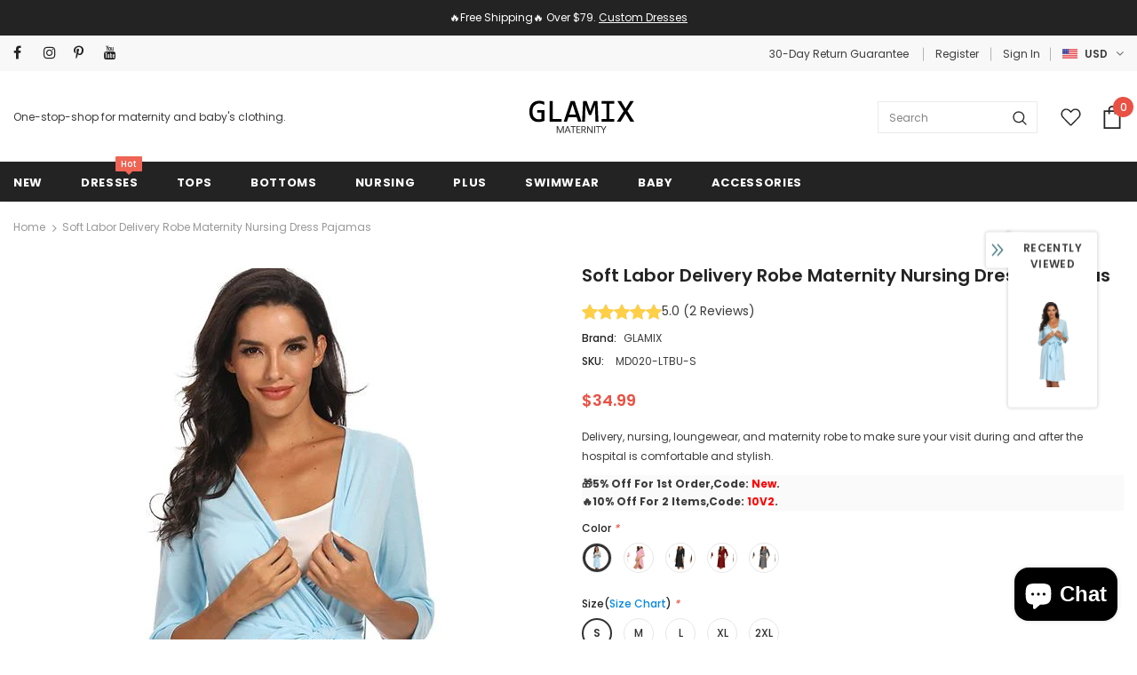

--- FILE ---
content_type: text/html; charset=utf-8
request_url: https://www.glamixmaternity.com/products/soft-labor-delivery-robe-maternity-nursing-dress-pajamas
body_size: 52048
content:
<!DOCTYPE html>
<html lang="en">
<!--[if lt IE 7]><html class="no-js lt-ie9 lt-ie8 lt-ie7" lang="en"> <![endif]-->
<!--[if IE 7]><html class="no-js lt-ie9 lt-ie8" lang="en"> <![endif]-->
<!--[if IE 8]><html class="no-js lt-ie9" lang="en"> <![endif]-->
<!--[if IE 9 ]><html class="ie9 no-js"> <![endif]-->
<!--[if (gt IE 9)|!(IE)]><!--> <html class="no-js"> <!--<![endif]-->
<head>


 
	<script async src='https://cdn.shopify.com/s/files/1/0411/8639/4277/t/11/assets/spotlight.js'></script>

    <link async href='https://cdn.shopify.com/s/files/1/0411/8639/4277/t/11/assets/ymq-option.css' rel='stylesheet'> 

	<link async href='https://option.ymq.cool/option/bottom.css' rel='stylesheet'> 

	<style id="ymq-jsstyle"></style> 

	<script>
		window.best_option = window.best_option || {}; 

		best_option.shop = `starlish.myshopify.com`; 

		best_option.page = `product`; 

		best_option.ymq_option_branding = {}; 
		  
			best_option.ymq_option_branding = {"button":{"--button-background-checked-color":"#000000","--button-background-color":"#FFFFFF","--button-background-disabled-color":"#FFFFFF","--button-border-checked-color":"#000000","--button-border-color":"#000000","--button-border-disabled-color":"#000000","--button-font-checked-color":"#FFFFFF","--button-font-disabled-color":"#cccccc","--button-font-color":"#000000","--button-border-radius":"0","--button-font-size":"14","--button-line-height":"20","--button-margin-l-r":"4","--button-margin-u-d":"4","--button-padding-l-r":"16","--button-padding-u-d":"8"},"radio":{"--radio-border-color":"#BBC1E1","--radio-border-checked-color":"#BBC1E1","--radio-border-disabled-color":"#BBC1E1","--radio-border-hover-color":"#BBC1E1","--radio-background-color":"#FFFFFF","--radio-background-checked-color":"#275EFE","--radio-background-disabled-color":"#E1E6F9","--radio-background-hover-color":"#FFFFFF","--radio-inner-color":"#E1E6F9","--radio-inner-checked-color":"#FFFFFF","--radio-inner-disabled-color":"#FFFFFF"},"input":{"--input-border-color":"#000000","--input-border-checked-color":"#000000","--input-background-color":"#FFFFFF","--input-background-checked-color":"#FFFFFF","--input-font-color":"#000000","--input-font-checked-color":"#000000","--input-padding-u-d":"9","--input-padding-l-r":"16","--input-width":"100","--input-max-width":"800","--input-font-size":"14","--input-border-radius":"0"},"select":{"--select-border-color":"#000000","--select-border-checked-color":"#000000","--select-background-color":"#FFFFFF","--select-background-checked-color":"#FFFFFF","--select-font-color":"#000000","--select-font-checked-color":"#000000","--select-option-background-color":"#FFFFFF","--select-option-background-checked-color":"#F5F9FF","--select-option-background-disabled-color":"#FFFFFF","--select-option-font-color":"#000000","--select-option-font-checked-color":"#000000","--select-option-font-disabled-color":"#CCCCCC","--select-padding-u-d":"9","--select-padding-l-r":"16","--select-option-padding-u-d":"9","--select-option-padding-l-r":"16","--select-width":"100","--select-max-width":"400","--select-font-size":"14","--select-border-radius":"0"},"multiple":{"--multiple-background-color":"#F5F9FF","--multiple-font-color":"#000000","--multiple-padding-u-d":"2","--multiple-padding-l-r":"8","--multiple-font-size":"12","--multiple-border-radius":"0"},"img":{"--img-border-color":"#E1E1E1","--img-border-checked-color":"#000000","--img-border-disabled-color":"#000000","--img-width":"50","--img-height":"50","--img-margin-u-d":"2","--img-margin-l-r":"2","--img-border-radius":"4"},"upload":{"--upload-background-color":"#409EFF","--upload-font-color":"#FFFFFF","--upload-border-color":"#409EFF","--upload-padding-u-d":"12","--upload-padding-l-r":"20","--upload-font-size":"12","--upload-border-radius":"4"},"cart":{"--cart-border-color":"#000000","--buy-border-color":"#000000","--cart-border-hover-color":"#000000","--buy-border-hover-color":"#000000","--cart-background-color":"#000000","--buy-background-color":"#000000","--cart-background-hover-color":"#000000","--buy-background-hover-color":"#000000","--cart-font-color":"#FFFFFF","--buy-font-color":"#FFFFFF","--cart-font-hover-color":"#FFFFFF","--buy-font-hover-color":"#FFFFFF","--cart-padding-u-d":"12","--cart-padding-l-r":"16","--buy-padding-u-d":"12","--buy-padding-l-r":"16","--cart-margin-u-d":"4","--cart-margin-l-r":"0","--buy-margin-u-d":"4","--buy-margin-l-r":"0","--cart-width":"100","--cart-max-width":"800","--buy-width":"100","--buy-max-width":"800","--cart-font-size":"14","--cart-border-radius":"0","--buy-font-size":"14","--buy-border-radius":"0"},"quantity":{"--quantity-border-color":"#A6A3A3","--quantity-font-color":"#000000","--quantity-background-color":"#FFFFFF","--quantity-width":"150","--quantity-height":"40","--quantity-font-size":"14","--quantity-border-radius":"0"},"global":{"--global-title-color":"#000000","--global-help-color":"#000000","--global-error-color":"#DC3545","--global-title-font-size":"14","--global-help-font-size":"12","--global-error-font-size":"12","--global-margin-top":"0","--global-margin-bottom":"20","--global-margin-left":"0","--global-margin-right":"0","--global-title-margin-top":"0","--global-title-margin-bottom":"5","--global-title-margin-left":"0","--global-title-margin-right":"0","--global-help-margin-top":"5","--global-help-margin-bottom":"0","--global-help-margin-left":"0","--global-help-margin-right":"0","--global-error-margin-top":"5","--global-error-margin-bottom":"0","--global-error-margin-left":"0","--global-error-margin-right":"0"},"discount":{"--new-discount-normal-color":"#1878B9","--new-discount-error-color":"#E22120","--new-discount-layout":"flex-end"},"lan":{"require":"This is a required field.","email":"Please enter a valid email address.","phone":"Please enter the correct phone.","number":"Please enter an number.","integer":"Please enter an integer.","min_char":"Please enter no less than %s characters.","max_char":"Please enter no more than %s characters.","max_s":"Please choose less than %s options.","min_s":"Please choose more than %s options.","total_s":"Please choose %s options.","min":"Please enter no less than %s.","max":"Please enter no more than %s.","currency":"USD","sold_out":"sold out","please_choose":"Please choose","add_to_cart":"ADD TO CART","buy_it_now":"BUY IT NOW","add_price_text":"Selection will add %s to the price","discount_code":"Discount code","application":"Apply","discount_error1":"Enter a valid discount code","discount_error2":"discount code isn't valid for the items in your cart"},"price":{"--price-border-color":"#000000","--price-background-color":"#FFFFFF","--price-font-color":"#000000","--price-price-font-color":"#03de90","--price-padding-u-d":"9","--price-padding-l-r":"16","--price-width":"100","--price-max-width":"400","--price-font-size":"14","--price-border-radius":"0"},"extra":{"is_show":"0","plan":0,"quantity-box":"0","price-value":"3,4,15,6,16,7","variant-original-margin-bottom":"15","strong-dorp-down":0,"radio-unchecked":1,"img-option-bigger":1,"add-button-reload":1,"variant-original":"1","init-variant-type":"1","free_plan":0},"config":{"free_plan":0}}; 
		 
	        
		best_option.product = {"id":5862207160470,"title":"Soft Labor Delivery Robe Maternity Nursing Dress Pajamas","handle":"soft-labor-delivery-robe-maternity-nursing-dress-pajamas","description":"\u003cp\u003eThis delivery robe is bump and beyond and transitional through all the stages of motherhood. Our Mommy signature robe made to match our baby swaddles. Delivery, nursing, l\u003cspan data-mce-fragment=\"1\"\u003eoungewear, \u003c\/span\u003eand maternity robe to make sure your visit during and after the hospital is comfortable and stylish.  \u003cspan data-mce-fragment=\"1\"\u003eClassic V neckline, 3\/4 sleeve, security inside ties, and additional removable belt. The adjustable ties secure the style in place and work to define your empire waist for a flattering and relaxed fit at every stage.\u003c\/span\u003e\u003c\/p\u003e\n\u003cmeta charset=\"utf-8\"\u003e\n\u003ch6\u003eContent + Care\u003c\/h6\u003e\n\u003cdiv id=\"sizechart\"\u003e\n\u003cul yne-block-type=\"list\"\u003e\n\u003cli\u003e\n\u003cstrong\u003eNeckline\u003c\/strong\u003e:  \u003cspan\u003eV-neckline\u003c\/span\u003e.\u003c\/li\u003e\n\u003cli\u003e\n\u003cstrong\u003ePattern Type\u003c\/strong\u003e:  Solid.\u003c\/li\u003e\n\u003cli\u003e\n\u003cstrong\u003e\u003cspan\u003eSleeve\u003c\/span\u003e:\u003c\/strong\u003e\u003cspan\u003e 3\/4 Sleeves\u003c\/span\u003e.\u003c\/li\u003e\n\u003cli\u003e\n\u003cstrong\u003eSeason\u003c\/strong\u003e: Spring, Summer, Fall, Winter.\u003c\/li\u003e\n\u003cli\u003e\n\u003cstrong\u003eMaterial:\u003c\/strong\u003e \u003cspan data-mce-fragment=\"1\"\u003e65% Cotton, 30% Polyester, 5% Spandex\u003c\/span\u003e. \u003cspan data-mce-fragment=\"1\"\u003eSoft stretch fabric, lightweight, breathable, and skin-friendly. Add a touch of relaxation to your bedtime routine.\u003c\/span\u003e\n\u003c\/li\u003e\n\u003cli\u003e\u003cspan\u003eHand Wash Cold, No Bleach, Hang or Line Dry\u003c\/span\u003e\u003c\/li\u003e\n\u003c\/ul\u003e\n\u003ch6\u003e\u003cstrong\u003eSize + Fit\u003c\/strong\u003e\u003c\/h6\u003e\n\u003cul class=\"pdp-fit-size\"\u003e\n\u003cli\u003eLength: \u003cspan\u003eKnee\u003c\/span\u003e\u003cspan\u003e(39''(99 cm)-based on size L)\u003c\/span\u003e\u003cspan\u003e.\u003c\/span\u003e\n\u003c\/li\u003e\n\u003cli\u003eA casual, hospital, home, sleeping.\u003c\/li\u003e\n\u003c\/ul\u003e\n\u003c\/div\u003e\n\u003cdiv\u003e\n\u003ctable style=\"text-align: center;\"\u003e\n\u003cthead\u003e\n\u003ctr\u003e\n\u003cth style=\"text-align: center; background-color: #f8fafc;\"\u003eSizes\u003c\/th\u003e\n\u003cth colspan=\"2\" style=\"text-align: center;\"\u003eBust\u003c\/th\u003e\n\u003cth colspan=\"2\" style=\"text-align: center; background-color: #f8fafc;\"\u003eWaist\u003c\/th\u003e\n\u003c\/tr\u003e\n\u003c\/thead\u003e\n\u003ctbody\u003e\n\u003ctr\u003e\n\u003ctd style=\"font-size: 13px; background-color: #f8fafc;\"\u003e\u003c\/td\u003e\n\u003ctd style=\"font-size: 12px;\"\u003ecm\u003c\/td\u003e\n\u003ctd style=\"font-size: 12px;\"\u003eInch\u003c\/td\u003e\n\u003ctd rowspan=\"6\" style=\"text-align: center; background-color: #f8fafc;\"\u003eThe waist will stretch to accommodate growing belly.\u003c\/td\u003e\n\u003c\/tr\u003e\n\u003ctr style=\"font-size: 12px;\"\u003e\n\u003ctd style=\"background-color: #f8fafc;\"\u003eS\u003c\/td\u003e\n\u003ctd\u003e84-89\u003cbr\u003e\n\u003c\/td\u003e\n\u003ctd\u003e33-35\u003cbr\u003e\n\u003c\/td\u003e\n\u003c\/tr\u003e\n\u003ctr style=\"font-size: 12px;\"\u003e\n\u003ctd style=\"background-color: #f8fafc;\"\u003eM\u003c\/td\u003e\n\u003ctd\u003e89-94\u003c\/td\u003e\n\u003ctd\u003e35-37\u003cbr\u003e\n\u003c\/td\u003e\n\u003c\/tr\u003e\n\u003ctr style=\"font-size: 12px;\"\u003e\n\u003ctd style=\"background-color: #f8fafc;\"\u003eL\u003c\/td\u003e\n\u003ctd\u003e94-99\u003cbr\u003e\n\u003c\/td\u003e\n\u003ctd\u003e37-39\u003cbr\u003e\n\u003c\/td\u003e\n\u003c\/tr\u003e\n\u003ctr style=\"font-size: 12px;\"\u003e\n\u003ctd style=\"background-color: #f8fafc;\"\u003eXL\u003c\/td\u003e\n\u003ctd\u003e99-104\u003cbr\u003e\n\u003c\/td\u003e\n\u003ctd\u003e39-41\u003cbr\u003e\n\u003c\/td\u003e\n\u003c\/tr\u003e\n\u003ctr style=\"font-size: 12px;\"\u003e\n\u003ctd style=\"background-color: #f8fafc;\"\u003e2XL\u003c\/td\u003e\n\u003ctd\u003e104-109\u003cbr\u003e\n\u003c\/td\u003e\n\u003ctd\u003e41-43\u003cbr\u003e\n\u003c\/td\u003e\n\u003c\/tr\u003e\n\u003c\/tbody\u003e\n\u003c\/table\u003e\n\u003c\/div\u003e","published_at":"2020-10-27T17:48:58+08:00","created_at":"2020-10-27T17:08:56+08:00","vendor":"GLAMIX","type":"Dresses","tags":["2XL","Black","Burgundy","Casual","Cotton","Delivery Robes","Empire Waist","Gray","Half Sleeves","Knee","L","Light Sky Blue","M","Nightgown","Nursing","Pajamas","Pink","S","V-neck","Wrap","XL"],"price":3499,"price_min":3499,"price_max":3499,"available":true,"price_varies":false,"compare_at_price":0,"compare_at_price_min":0,"compare_at_price_max":0,"compare_at_price_varies":false,"variants":[{"id":36844794544278,"title":"Light Sky Blue \/ S","option1":"Light Sky Blue","option2":"S","option3":null,"sku":"MD020-LTBU-S","requires_shipping":true,"taxable":true,"featured_image":{"id":19666755158166,"product_id":5862207160470,"position":1,"created_at":"2020-10-27T17:13:42+08:00","updated_at":"2021-02-01T22:36:39+08:00","alt":"Soft Labor Delivery Robe Maternity Nursing Dress Pajamas","width":600,"height":900,"src":"\/\/www.glamixmaternity.com\/cdn\/shop\/products\/Soft-Labor-Delivery-Robe-Maternity-Nursing-Dress-Pajamas-_2.jpg?v=1612190199","variant_ids":[36844794544278,36844794577046,36844794609814,36844794642582,36844794675350]},"available":true,"name":"Soft Labor Delivery Robe Maternity Nursing Dress Pajamas - Light Sky Blue \/ S","public_title":"Light Sky Blue \/ S","options":["Light Sky Blue","S"],"price":3499,"weight":400,"compare_at_price":0,"inventory_quantity":20,"inventory_management":"shopify","inventory_policy":"deny","barcode":"7354929434636","featured_media":{"alt":"Soft Labor Delivery Robe Maternity Nursing Dress Pajamas","id":11842123497622,"position":1,"preview_image":{"aspect_ratio":0.667,"height":900,"width":600,"src":"\/\/www.glamixmaternity.com\/cdn\/shop\/products\/Soft-Labor-Delivery-Robe-Maternity-Nursing-Dress-Pajamas-_2.jpg?v=1612190199"}},"requires_selling_plan":false,"selling_plan_allocations":[]},{"id":36844794577046,"title":"Light Sky Blue \/ M","option1":"Light Sky Blue","option2":"M","option3":null,"sku":"MD020-LTBU-M","requires_shipping":true,"taxable":true,"featured_image":{"id":19666755158166,"product_id":5862207160470,"position":1,"created_at":"2020-10-27T17:13:42+08:00","updated_at":"2021-02-01T22:36:39+08:00","alt":"Soft Labor Delivery Robe Maternity Nursing Dress Pajamas","width":600,"height":900,"src":"\/\/www.glamixmaternity.com\/cdn\/shop\/products\/Soft-Labor-Delivery-Robe-Maternity-Nursing-Dress-Pajamas-_2.jpg?v=1612190199","variant_ids":[36844794544278,36844794577046,36844794609814,36844794642582,36844794675350]},"available":true,"name":"Soft Labor Delivery Robe Maternity Nursing Dress Pajamas - Light Sky Blue \/ M","public_title":"Light Sky Blue \/ M","options":["Light Sky Blue","M"],"price":3499,"weight":400,"compare_at_price":0,"inventory_quantity":20,"inventory_management":"shopify","inventory_policy":"deny","barcode":"7354929434637","featured_media":{"alt":"Soft Labor Delivery Robe Maternity Nursing Dress Pajamas","id":11842123497622,"position":1,"preview_image":{"aspect_ratio":0.667,"height":900,"width":600,"src":"\/\/www.glamixmaternity.com\/cdn\/shop\/products\/Soft-Labor-Delivery-Robe-Maternity-Nursing-Dress-Pajamas-_2.jpg?v=1612190199"}},"requires_selling_plan":false,"selling_plan_allocations":[]},{"id":36844794609814,"title":"Light Sky Blue \/ L","option1":"Light Sky Blue","option2":"L","option3":null,"sku":"MD020-LTBU-L","requires_shipping":true,"taxable":true,"featured_image":{"id":19666755158166,"product_id":5862207160470,"position":1,"created_at":"2020-10-27T17:13:42+08:00","updated_at":"2021-02-01T22:36:39+08:00","alt":"Soft Labor Delivery Robe Maternity Nursing Dress Pajamas","width":600,"height":900,"src":"\/\/www.glamixmaternity.com\/cdn\/shop\/products\/Soft-Labor-Delivery-Robe-Maternity-Nursing-Dress-Pajamas-_2.jpg?v=1612190199","variant_ids":[36844794544278,36844794577046,36844794609814,36844794642582,36844794675350]},"available":true,"name":"Soft Labor Delivery Robe Maternity Nursing Dress Pajamas - Light Sky Blue \/ L","public_title":"Light Sky Blue \/ L","options":["Light Sky Blue","L"],"price":3499,"weight":400,"compare_at_price":0,"inventory_quantity":20,"inventory_management":"shopify","inventory_policy":"deny","barcode":"7354929434638","featured_media":{"alt":"Soft Labor Delivery Robe Maternity Nursing Dress Pajamas","id":11842123497622,"position":1,"preview_image":{"aspect_ratio":0.667,"height":900,"width":600,"src":"\/\/www.glamixmaternity.com\/cdn\/shop\/products\/Soft-Labor-Delivery-Robe-Maternity-Nursing-Dress-Pajamas-_2.jpg?v=1612190199"}},"requires_selling_plan":false,"selling_plan_allocations":[]},{"id":36844794642582,"title":"Light Sky Blue \/ XL","option1":"Light Sky Blue","option2":"XL","option3":null,"sku":"MD020-LTBU-XL","requires_shipping":true,"taxable":true,"featured_image":{"id":19666755158166,"product_id":5862207160470,"position":1,"created_at":"2020-10-27T17:13:42+08:00","updated_at":"2021-02-01T22:36:39+08:00","alt":"Soft Labor Delivery Robe Maternity Nursing Dress Pajamas","width":600,"height":900,"src":"\/\/www.glamixmaternity.com\/cdn\/shop\/products\/Soft-Labor-Delivery-Robe-Maternity-Nursing-Dress-Pajamas-_2.jpg?v=1612190199","variant_ids":[36844794544278,36844794577046,36844794609814,36844794642582,36844794675350]},"available":true,"name":"Soft Labor Delivery Robe Maternity Nursing Dress Pajamas - Light Sky Blue \/ XL","public_title":"Light Sky Blue \/ XL","options":["Light Sky Blue","XL"],"price":3499,"weight":400,"compare_at_price":0,"inventory_quantity":20,"inventory_management":"shopify","inventory_policy":"deny","barcode":"7354929434639","featured_media":{"alt":"Soft Labor Delivery Robe Maternity Nursing Dress Pajamas","id":11842123497622,"position":1,"preview_image":{"aspect_ratio":0.667,"height":900,"width":600,"src":"\/\/www.glamixmaternity.com\/cdn\/shop\/products\/Soft-Labor-Delivery-Robe-Maternity-Nursing-Dress-Pajamas-_2.jpg?v=1612190199"}},"requires_selling_plan":false,"selling_plan_allocations":[]},{"id":36844794675350,"title":"Light Sky Blue \/ 2XL","option1":"Light Sky Blue","option2":"2XL","option3":null,"sku":"MD020-LTBU-XXL","requires_shipping":true,"taxable":true,"featured_image":{"id":19666755158166,"product_id":5862207160470,"position":1,"created_at":"2020-10-27T17:13:42+08:00","updated_at":"2021-02-01T22:36:39+08:00","alt":"Soft Labor Delivery Robe Maternity Nursing Dress Pajamas","width":600,"height":900,"src":"\/\/www.glamixmaternity.com\/cdn\/shop\/products\/Soft-Labor-Delivery-Robe-Maternity-Nursing-Dress-Pajamas-_2.jpg?v=1612190199","variant_ids":[36844794544278,36844794577046,36844794609814,36844794642582,36844794675350]},"available":true,"name":"Soft Labor Delivery Robe Maternity Nursing Dress Pajamas - Light Sky Blue \/ 2XL","public_title":"Light Sky Blue \/ 2XL","options":["Light Sky Blue","2XL"],"price":3499,"weight":400,"compare_at_price":0,"inventory_quantity":20,"inventory_management":"shopify","inventory_policy":"deny","barcode":"7354929434640","featured_media":{"alt":"Soft Labor Delivery Robe Maternity Nursing Dress Pajamas","id":11842123497622,"position":1,"preview_image":{"aspect_ratio":0.667,"height":900,"width":600,"src":"\/\/www.glamixmaternity.com\/cdn\/shop\/products\/Soft-Labor-Delivery-Robe-Maternity-Nursing-Dress-Pajamas-_2.jpg?v=1612190199"}},"requires_selling_plan":false,"selling_plan_allocations":[]},{"id":36844794216598,"title":"Pink \/ S","option1":"Pink","option2":"S","option3":null,"sku":"MD020-PPK-S","requires_shipping":true,"taxable":true,"featured_image":{"id":19666863390870,"product_id":5862207160470,"position":2,"created_at":"2020-10-27T17:23:10+08:00","updated_at":"2021-02-01T22:36:41+08:00","alt":"Soft Labor Delivery Robe Maternity Nursing Dress Pajamas","width":600,"height":900,"src":"\/\/www.glamixmaternity.com\/cdn\/shop\/products\/Soft-Labor-Delivery-Robe-Maternity-Nursing-Dress-Pajamas-_8.jpg?v=1612190201","variant_ids":[36844794216598,36844794249366,36844794282134,36844794314902,36844794347670]},"available":true,"name":"Soft Labor Delivery Robe Maternity Nursing Dress Pajamas - Pink \/ S","public_title":"Pink \/ S","options":["Pink","S"],"price":3499,"weight":400,"compare_at_price":0,"inventory_quantity":20,"inventory_management":"shopify","inventory_policy":"deny","barcode":"7354929434641","featured_media":{"alt":"Soft Labor Delivery Robe Maternity Nursing Dress Pajamas","id":11842232778902,"position":2,"preview_image":{"aspect_ratio":0.667,"height":900,"width":600,"src":"\/\/www.glamixmaternity.com\/cdn\/shop\/products\/Soft-Labor-Delivery-Robe-Maternity-Nursing-Dress-Pajamas-_8.jpg?v=1612190201"}},"requires_selling_plan":false,"selling_plan_allocations":[]},{"id":36844794249366,"title":"Pink \/ M","option1":"Pink","option2":"M","option3":null,"sku":"MD020-PPK-M","requires_shipping":true,"taxable":true,"featured_image":{"id":19666863390870,"product_id":5862207160470,"position":2,"created_at":"2020-10-27T17:23:10+08:00","updated_at":"2021-02-01T22:36:41+08:00","alt":"Soft Labor Delivery Robe Maternity Nursing Dress Pajamas","width":600,"height":900,"src":"\/\/www.glamixmaternity.com\/cdn\/shop\/products\/Soft-Labor-Delivery-Robe-Maternity-Nursing-Dress-Pajamas-_8.jpg?v=1612190201","variant_ids":[36844794216598,36844794249366,36844794282134,36844794314902,36844794347670]},"available":true,"name":"Soft Labor Delivery Robe Maternity Nursing Dress Pajamas - Pink \/ M","public_title":"Pink \/ M","options":["Pink","M"],"price":3499,"weight":400,"compare_at_price":0,"inventory_quantity":20,"inventory_management":"shopify","inventory_policy":"deny","barcode":"7354929434642","featured_media":{"alt":"Soft Labor Delivery Robe Maternity Nursing Dress Pajamas","id":11842232778902,"position":2,"preview_image":{"aspect_ratio":0.667,"height":900,"width":600,"src":"\/\/www.glamixmaternity.com\/cdn\/shop\/products\/Soft-Labor-Delivery-Robe-Maternity-Nursing-Dress-Pajamas-_8.jpg?v=1612190201"}},"requires_selling_plan":false,"selling_plan_allocations":[]},{"id":36844794282134,"title":"Pink \/ L","option1":"Pink","option2":"L","option3":null,"sku":"MD020-PPK-L","requires_shipping":true,"taxable":true,"featured_image":{"id":19666863390870,"product_id":5862207160470,"position":2,"created_at":"2020-10-27T17:23:10+08:00","updated_at":"2021-02-01T22:36:41+08:00","alt":"Soft Labor Delivery Robe Maternity Nursing Dress Pajamas","width":600,"height":900,"src":"\/\/www.glamixmaternity.com\/cdn\/shop\/products\/Soft-Labor-Delivery-Robe-Maternity-Nursing-Dress-Pajamas-_8.jpg?v=1612190201","variant_ids":[36844794216598,36844794249366,36844794282134,36844794314902,36844794347670]},"available":true,"name":"Soft Labor Delivery Robe Maternity Nursing Dress Pajamas - Pink \/ L","public_title":"Pink \/ L","options":["Pink","L"],"price":3499,"weight":400,"compare_at_price":0,"inventory_quantity":20,"inventory_management":"shopify","inventory_policy":"deny","barcode":"7354929434643","featured_media":{"alt":"Soft Labor Delivery Robe Maternity Nursing Dress Pajamas","id":11842232778902,"position":2,"preview_image":{"aspect_ratio":0.667,"height":900,"width":600,"src":"\/\/www.glamixmaternity.com\/cdn\/shop\/products\/Soft-Labor-Delivery-Robe-Maternity-Nursing-Dress-Pajamas-_8.jpg?v=1612190201"}},"requires_selling_plan":false,"selling_plan_allocations":[]},{"id":36844794314902,"title":"Pink \/ XL","option1":"Pink","option2":"XL","option3":null,"sku":"MD020-PPK-XL","requires_shipping":true,"taxable":true,"featured_image":{"id":19666863390870,"product_id":5862207160470,"position":2,"created_at":"2020-10-27T17:23:10+08:00","updated_at":"2021-02-01T22:36:41+08:00","alt":"Soft Labor Delivery Robe Maternity Nursing Dress Pajamas","width":600,"height":900,"src":"\/\/www.glamixmaternity.com\/cdn\/shop\/products\/Soft-Labor-Delivery-Robe-Maternity-Nursing-Dress-Pajamas-_8.jpg?v=1612190201","variant_ids":[36844794216598,36844794249366,36844794282134,36844794314902,36844794347670]},"available":true,"name":"Soft Labor Delivery Robe Maternity Nursing Dress Pajamas - Pink \/ XL","public_title":"Pink \/ XL","options":["Pink","XL"],"price":3499,"weight":400,"compare_at_price":0,"inventory_quantity":20,"inventory_management":"shopify","inventory_policy":"deny","barcode":"7354929434644","featured_media":{"alt":"Soft Labor Delivery Robe Maternity Nursing Dress Pajamas","id":11842232778902,"position":2,"preview_image":{"aspect_ratio":0.667,"height":900,"width":600,"src":"\/\/www.glamixmaternity.com\/cdn\/shop\/products\/Soft-Labor-Delivery-Robe-Maternity-Nursing-Dress-Pajamas-_8.jpg?v=1612190201"}},"requires_selling_plan":false,"selling_plan_allocations":[]},{"id":36844794347670,"title":"Pink \/ 2XL","option1":"Pink","option2":"2XL","option3":null,"sku":"MD020-PPK-XXL","requires_shipping":true,"taxable":true,"featured_image":{"id":19666863390870,"product_id":5862207160470,"position":2,"created_at":"2020-10-27T17:23:10+08:00","updated_at":"2021-02-01T22:36:41+08:00","alt":"Soft Labor Delivery Robe Maternity Nursing Dress Pajamas","width":600,"height":900,"src":"\/\/www.glamixmaternity.com\/cdn\/shop\/products\/Soft-Labor-Delivery-Robe-Maternity-Nursing-Dress-Pajamas-_8.jpg?v=1612190201","variant_ids":[36844794216598,36844794249366,36844794282134,36844794314902,36844794347670]},"available":true,"name":"Soft Labor Delivery Robe Maternity Nursing Dress Pajamas - Pink \/ 2XL","public_title":"Pink \/ 2XL","options":["Pink","2XL"],"price":3499,"weight":400,"compare_at_price":0,"inventory_quantity":20,"inventory_management":"shopify","inventory_policy":"deny","barcode":"7354929434645","featured_media":{"alt":"Soft Labor Delivery Robe Maternity Nursing Dress Pajamas","id":11842232778902,"position":2,"preview_image":{"aspect_ratio":0.667,"height":900,"width":600,"src":"\/\/www.glamixmaternity.com\/cdn\/shop\/products\/Soft-Labor-Delivery-Robe-Maternity-Nursing-Dress-Pajamas-_8.jpg?v=1612190201"}},"requires_selling_plan":false,"selling_plan_allocations":[]},{"id":36844963102870,"title":"Black \/ S","option1":"Black","option2":"S","option3":null,"sku":"MD020-BK-S","requires_shipping":true,"taxable":true,"featured_image":{"id":19666863423638,"product_id":5862207160470,"position":5,"created_at":"2020-10-27T17:23:10+08:00","updated_at":"2021-02-01T22:36:46+08:00","alt":"Soft Labor Delivery Robe Maternity Nursing Dress Pajamas","width":600,"height":900,"src":"\/\/www.glamixmaternity.com\/cdn\/shop\/products\/Soft-Labor-Delivery-Robe-Maternity-Nursing-Dress-Pajamas-_5.jpg?v=1612190206","variant_ids":[36844963102870,36844963168406,36844963201174,36844963233942,36844963299478]},"available":true,"name":"Soft Labor Delivery Robe Maternity Nursing Dress Pajamas - Black \/ S","public_title":"Black \/ S","options":["Black","S"],"price":3499,"weight":400,"compare_at_price":0,"inventory_quantity":20,"inventory_management":"shopify","inventory_policy":"deny","barcode":"7354929434646","featured_media":{"alt":"Soft Labor Delivery Robe Maternity Nursing Dress Pajamas","id":11842232680598,"position":5,"preview_image":{"aspect_ratio":0.667,"height":900,"width":600,"src":"\/\/www.glamixmaternity.com\/cdn\/shop\/products\/Soft-Labor-Delivery-Robe-Maternity-Nursing-Dress-Pajamas-_5.jpg?v=1612190206"}},"requires_selling_plan":false,"selling_plan_allocations":[]},{"id":36844963168406,"title":"Black \/ M","option1":"Black","option2":"M","option3":null,"sku":"MD020-BK-M","requires_shipping":true,"taxable":true,"featured_image":{"id":19666863423638,"product_id":5862207160470,"position":5,"created_at":"2020-10-27T17:23:10+08:00","updated_at":"2021-02-01T22:36:46+08:00","alt":"Soft Labor Delivery Robe Maternity Nursing Dress Pajamas","width":600,"height":900,"src":"\/\/www.glamixmaternity.com\/cdn\/shop\/products\/Soft-Labor-Delivery-Robe-Maternity-Nursing-Dress-Pajamas-_5.jpg?v=1612190206","variant_ids":[36844963102870,36844963168406,36844963201174,36844963233942,36844963299478]},"available":true,"name":"Soft Labor Delivery Robe Maternity Nursing Dress Pajamas - Black \/ M","public_title":"Black \/ M","options":["Black","M"],"price":3499,"weight":400,"compare_at_price":0,"inventory_quantity":20,"inventory_management":"shopify","inventory_policy":"deny","barcode":"7354929434647","featured_media":{"alt":"Soft Labor Delivery Robe Maternity Nursing Dress Pajamas","id":11842232680598,"position":5,"preview_image":{"aspect_ratio":0.667,"height":900,"width":600,"src":"\/\/www.glamixmaternity.com\/cdn\/shop\/products\/Soft-Labor-Delivery-Robe-Maternity-Nursing-Dress-Pajamas-_5.jpg?v=1612190206"}},"requires_selling_plan":false,"selling_plan_allocations":[]},{"id":36844963201174,"title":"Black \/ L","option1":"Black","option2":"L","option3":null,"sku":"MD020-BK-L","requires_shipping":true,"taxable":true,"featured_image":{"id":19666863423638,"product_id":5862207160470,"position":5,"created_at":"2020-10-27T17:23:10+08:00","updated_at":"2021-02-01T22:36:46+08:00","alt":"Soft Labor Delivery Robe Maternity Nursing Dress Pajamas","width":600,"height":900,"src":"\/\/www.glamixmaternity.com\/cdn\/shop\/products\/Soft-Labor-Delivery-Robe-Maternity-Nursing-Dress-Pajamas-_5.jpg?v=1612190206","variant_ids":[36844963102870,36844963168406,36844963201174,36844963233942,36844963299478]},"available":true,"name":"Soft Labor Delivery Robe Maternity Nursing Dress Pajamas - Black \/ L","public_title":"Black \/ L","options":["Black","L"],"price":3499,"weight":400,"compare_at_price":0,"inventory_quantity":20,"inventory_management":"shopify","inventory_policy":"deny","barcode":"7354929434648","featured_media":{"alt":"Soft Labor Delivery Robe Maternity Nursing Dress Pajamas","id":11842232680598,"position":5,"preview_image":{"aspect_ratio":0.667,"height":900,"width":600,"src":"\/\/www.glamixmaternity.com\/cdn\/shop\/products\/Soft-Labor-Delivery-Robe-Maternity-Nursing-Dress-Pajamas-_5.jpg?v=1612190206"}},"requires_selling_plan":false,"selling_plan_allocations":[]},{"id":36844963233942,"title":"Black \/ XL","option1":"Black","option2":"XL","option3":null,"sku":"MD020-BK-XL","requires_shipping":true,"taxable":true,"featured_image":{"id":19666863423638,"product_id":5862207160470,"position":5,"created_at":"2020-10-27T17:23:10+08:00","updated_at":"2021-02-01T22:36:46+08:00","alt":"Soft Labor Delivery Robe Maternity Nursing Dress Pajamas","width":600,"height":900,"src":"\/\/www.glamixmaternity.com\/cdn\/shop\/products\/Soft-Labor-Delivery-Robe-Maternity-Nursing-Dress-Pajamas-_5.jpg?v=1612190206","variant_ids":[36844963102870,36844963168406,36844963201174,36844963233942,36844963299478]},"available":true,"name":"Soft Labor Delivery Robe Maternity Nursing Dress Pajamas - Black \/ XL","public_title":"Black \/ XL","options":["Black","XL"],"price":3499,"weight":400,"compare_at_price":0,"inventory_quantity":20,"inventory_management":"shopify","inventory_policy":"deny","barcode":"7354929434649","featured_media":{"alt":"Soft Labor Delivery Robe Maternity Nursing Dress Pajamas","id":11842232680598,"position":5,"preview_image":{"aspect_ratio":0.667,"height":900,"width":600,"src":"\/\/www.glamixmaternity.com\/cdn\/shop\/products\/Soft-Labor-Delivery-Robe-Maternity-Nursing-Dress-Pajamas-_5.jpg?v=1612190206"}},"requires_selling_plan":false,"selling_plan_allocations":[]},{"id":36844963299478,"title":"Black \/ 2XL","option1":"Black","option2":"2XL","option3":null,"sku":"MD020-BK-XXL","requires_shipping":true,"taxable":true,"featured_image":{"id":19666863423638,"product_id":5862207160470,"position":5,"created_at":"2020-10-27T17:23:10+08:00","updated_at":"2021-02-01T22:36:46+08:00","alt":"Soft Labor Delivery Robe Maternity Nursing Dress Pajamas","width":600,"height":900,"src":"\/\/www.glamixmaternity.com\/cdn\/shop\/products\/Soft-Labor-Delivery-Robe-Maternity-Nursing-Dress-Pajamas-_5.jpg?v=1612190206","variant_ids":[36844963102870,36844963168406,36844963201174,36844963233942,36844963299478]},"available":true,"name":"Soft Labor Delivery Robe Maternity Nursing Dress Pajamas - Black \/ 2XL","public_title":"Black \/ 2XL","options":["Black","2XL"],"price":3499,"weight":400,"compare_at_price":0,"inventory_quantity":20,"inventory_management":"shopify","inventory_policy":"deny","barcode":"7354929434650","featured_media":{"alt":"Soft Labor Delivery Robe Maternity Nursing Dress Pajamas","id":11842232680598,"position":5,"preview_image":{"aspect_ratio":0.667,"height":900,"width":600,"src":"\/\/www.glamixmaternity.com\/cdn\/shop\/products\/Soft-Labor-Delivery-Robe-Maternity-Nursing-Dress-Pajamas-_5.jpg?v=1612190206"}},"requires_selling_plan":false,"selling_plan_allocations":[]},{"id":36844967657622,"title":"Burgundy \/ S","option1":"Burgundy","option2":"S","option3":null,"sku":"MD020-BG-S","requires_shipping":true,"taxable":true,"featured_image":{"id":19666863325334,"product_id":5862207160470,"position":6,"created_at":"2020-10-27T17:23:10+08:00","updated_at":"2021-02-01T22:36:47+08:00","alt":"Soft Labor Delivery Robe Maternity Nursing Dress Pajamas","width":600,"height":900,"src":"\/\/www.glamixmaternity.com\/cdn\/shop\/products\/Soft-Labor-Delivery-Robe-Maternity-Nursing-Dress-Pajamas-_6.jpg?v=1612190207","variant_ids":[36844967657622,36844967723158,36844967919766,36844968149142,36844968378518]},"available":true,"name":"Soft Labor Delivery Robe Maternity Nursing Dress Pajamas - Burgundy \/ S","public_title":"Burgundy \/ S","options":["Burgundy","S"],"price":3499,"weight":400,"compare_at_price":0,"inventory_quantity":20,"inventory_management":"shopify","inventory_policy":"deny","barcode":"7354929434651","featured_media":{"alt":"Soft Labor Delivery Robe Maternity Nursing Dress Pajamas","id":11842232713366,"position":6,"preview_image":{"aspect_ratio":0.667,"height":900,"width":600,"src":"\/\/www.glamixmaternity.com\/cdn\/shop\/products\/Soft-Labor-Delivery-Robe-Maternity-Nursing-Dress-Pajamas-_6.jpg?v=1612190207"}},"requires_selling_plan":false,"selling_plan_allocations":[]},{"id":36844967723158,"title":"Burgundy \/ M","option1":"Burgundy","option2":"M","option3":null,"sku":"MD020-BG-M","requires_shipping":true,"taxable":true,"featured_image":{"id":19666863325334,"product_id":5862207160470,"position":6,"created_at":"2020-10-27T17:23:10+08:00","updated_at":"2021-02-01T22:36:47+08:00","alt":"Soft Labor Delivery Robe Maternity Nursing Dress Pajamas","width":600,"height":900,"src":"\/\/www.glamixmaternity.com\/cdn\/shop\/products\/Soft-Labor-Delivery-Robe-Maternity-Nursing-Dress-Pajamas-_6.jpg?v=1612190207","variant_ids":[36844967657622,36844967723158,36844967919766,36844968149142,36844968378518]},"available":true,"name":"Soft Labor Delivery Robe Maternity Nursing Dress Pajamas - Burgundy \/ M","public_title":"Burgundy \/ M","options":["Burgundy","M"],"price":3499,"weight":400,"compare_at_price":0,"inventory_quantity":20,"inventory_management":"shopify","inventory_policy":"deny","barcode":"7354929434652","featured_media":{"alt":"Soft Labor Delivery Robe Maternity Nursing Dress Pajamas","id":11842232713366,"position":6,"preview_image":{"aspect_ratio":0.667,"height":900,"width":600,"src":"\/\/www.glamixmaternity.com\/cdn\/shop\/products\/Soft-Labor-Delivery-Robe-Maternity-Nursing-Dress-Pajamas-_6.jpg?v=1612190207"}},"requires_selling_plan":false,"selling_plan_allocations":[]},{"id":36844967919766,"title":"Burgundy \/ L","option1":"Burgundy","option2":"L","option3":null,"sku":"MD020-BG-L","requires_shipping":true,"taxable":true,"featured_image":{"id":19666863325334,"product_id":5862207160470,"position":6,"created_at":"2020-10-27T17:23:10+08:00","updated_at":"2021-02-01T22:36:47+08:00","alt":"Soft Labor Delivery Robe Maternity Nursing Dress Pajamas","width":600,"height":900,"src":"\/\/www.glamixmaternity.com\/cdn\/shop\/products\/Soft-Labor-Delivery-Robe-Maternity-Nursing-Dress-Pajamas-_6.jpg?v=1612190207","variant_ids":[36844967657622,36844967723158,36844967919766,36844968149142,36844968378518]},"available":true,"name":"Soft Labor Delivery Robe Maternity Nursing Dress Pajamas - Burgundy \/ L","public_title":"Burgundy \/ L","options":["Burgundy","L"],"price":3499,"weight":400,"compare_at_price":0,"inventory_quantity":20,"inventory_management":"shopify","inventory_policy":"deny","barcode":"7354929434653","featured_media":{"alt":"Soft Labor Delivery Robe Maternity Nursing Dress Pajamas","id":11842232713366,"position":6,"preview_image":{"aspect_ratio":0.667,"height":900,"width":600,"src":"\/\/www.glamixmaternity.com\/cdn\/shop\/products\/Soft-Labor-Delivery-Robe-Maternity-Nursing-Dress-Pajamas-_6.jpg?v=1612190207"}},"requires_selling_plan":false,"selling_plan_allocations":[]},{"id":36844968149142,"title":"Burgundy \/ XL","option1":"Burgundy","option2":"XL","option3":null,"sku":"MD020-BG-XL","requires_shipping":true,"taxable":true,"featured_image":{"id":19666863325334,"product_id":5862207160470,"position":6,"created_at":"2020-10-27T17:23:10+08:00","updated_at":"2021-02-01T22:36:47+08:00","alt":"Soft Labor Delivery Robe Maternity Nursing Dress Pajamas","width":600,"height":900,"src":"\/\/www.glamixmaternity.com\/cdn\/shop\/products\/Soft-Labor-Delivery-Robe-Maternity-Nursing-Dress-Pajamas-_6.jpg?v=1612190207","variant_ids":[36844967657622,36844967723158,36844967919766,36844968149142,36844968378518]},"available":true,"name":"Soft Labor Delivery Robe Maternity Nursing Dress Pajamas - Burgundy \/ XL","public_title":"Burgundy \/ XL","options":["Burgundy","XL"],"price":3499,"weight":400,"compare_at_price":0,"inventory_quantity":20,"inventory_management":"shopify","inventory_policy":"deny","barcode":"7354929434654","featured_media":{"alt":"Soft Labor Delivery Robe Maternity Nursing Dress Pajamas","id":11842232713366,"position":6,"preview_image":{"aspect_ratio":0.667,"height":900,"width":600,"src":"\/\/www.glamixmaternity.com\/cdn\/shop\/products\/Soft-Labor-Delivery-Robe-Maternity-Nursing-Dress-Pajamas-_6.jpg?v=1612190207"}},"requires_selling_plan":false,"selling_plan_allocations":[]},{"id":36844968378518,"title":"Burgundy \/ 2XL","option1":"Burgundy","option2":"2XL","option3":null,"sku":"MD020-BG-XXL","requires_shipping":true,"taxable":true,"featured_image":{"id":19666863325334,"product_id":5862207160470,"position":6,"created_at":"2020-10-27T17:23:10+08:00","updated_at":"2021-02-01T22:36:47+08:00","alt":"Soft Labor Delivery Robe Maternity Nursing Dress Pajamas","width":600,"height":900,"src":"\/\/www.glamixmaternity.com\/cdn\/shop\/products\/Soft-Labor-Delivery-Robe-Maternity-Nursing-Dress-Pajamas-_6.jpg?v=1612190207","variant_ids":[36844967657622,36844967723158,36844967919766,36844968149142,36844968378518]},"available":true,"name":"Soft Labor Delivery Robe Maternity Nursing Dress Pajamas - Burgundy \/ 2XL","public_title":"Burgundy \/ 2XL","options":["Burgundy","2XL"],"price":3499,"weight":400,"compare_at_price":0,"inventory_quantity":20,"inventory_management":"shopify","inventory_policy":"deny","barcode":"7354929434655","featured_media":{"alt":"Soft Labor Delivery Robe Maternity Nursing Dress Pajamas","id":11842232713366,"position":6,"preview_image":{"aspect_ratio":0.667,"height":900,"width":600,"src":"\/\/www.glamixmaternity.com\/cdn\/shop\/products\/Soft-Labor-Delivery-Robe-Maternity-Nursing-Dress-Pajamas-_6.jpg?v=1612190207"}},"requires_selling_plan":false,"selling_plan_allocations":[]},{"id":36844794708118,"title":"Gray \/ S","option1":"Gray","option2":"S","option3":null,"sku":"MD020-DHGY-S","requires_shipping":true,"taxable":true,"featured_image":{"id":19666863358102,"product_id":5862207160470,"position":7,"created_at":"2020-10-27T17:23:10+08:00","updated_at":"2021-02-01T22:36:49+08:00","alt":"Soft Labor Delivery Robe Maternity Nursing Dress Pajamas","width":600,"height":900,"src":"\/\/www.glamixmaternity.com\/cdn\/shop\/products\/Soft-Labor-Delivery-Robe-Maternity-Nursing-Dress-Pajamas-_7.jpg?v=1612190209","variant_ids":[36844794708118,36844794740886,36844794773654,36844794806422,36844794839190]},"available":true,"name":"Soft Labor Delivery Robe Maternity Nursing Dress Pajamas - Gray \/ S","public_title":"Gray \/ S","options":["Gray","S"],"price":3499,"weight":400,"compare_at_price":0,"inventory_quantity":20,"inventory_management":"shopify","inventory_policy":"deny","barcode":"7354929434656","featured_media":{"alt":"Soft Labor Delivery Robe Maternity Nursing Dress Pajamas","id":11842232746134,"position":7,"preview_image":{"aspect_ratio":0.667,"height":900,"width":600,"src":"\/\/www.glamixmaternity.com\/cdn\/shop\/products\/Soft-Labor-Delivery-Robe-Maternity-Nursing-Dress-Pajamas-_7.jpg?v=1612190209"}},"requires_selling_plan":false,"selling_plan_allocations":[]},{"id":36844794740886,"title":"Gray \/ M","option1":"Gray","option2":"M","option3":null,"sku":"MD020-DHGY-M","requires_shipping":true,"taxable":true,"featured_image":{"id":19666863358102,"product_id":5862207160470,"position":7,"created_at":"2020-10-27T17:23:10+08:00","updated_at":"2021-02-01T22:36:49+08:00","alt":"Soft Labor Delivery Robe Maternity Nursing Dress Pajamas","width":600,"height":900,"src":"\/\/www.glamixmaternity.com\/cdn\/shop\/products\/Soft-Labor-Delivery-Robe-Maternity-Nursing-Dress-Pajamas-_7.jpg?v=1612190209","variant_ids":[36844794708118,36844794740886,36844794773654,36844794806422,36844794839190]},"available":true,"name":"Soft Labor Delivery Robe Maternity Nursing Dress Pajamas - Gray \/ M","public_title":"Gray \/ M","options":["Gray","M"],"price":3499,"weight":400,"compare_at_price":0,"inventory_quantity":20,"inventory_management":"shopify","inventory_policy":"deny","barcode":"7354929434657","featured_media":{"alt":"Soft Labor Delivery Robe Maternity Nursing Dress Pajamas","id":11842232746134,"position":7,"preview_image":{"aspect_ratio":0.667,"height":900,"width":600,"src":"\/\/www.glamixmaternity.com\/cdn\/shop\/products\/Soft-Labor-Delivery-Robe-Maternity-Nursing-Dress-Pajamas-_7.jpg?v=1612190209"}},"requires_selling_plan":false,"selling_plan_allocations":[]},{"id":36844794773654,"title":"Gray \/ L","option1":"Gray","option2":"L","option3":null,"sku":"MD020-DHGY-L","requires_shipping":true,"taxable":true,"featured_image":{"id":19666863358102,"product_id":5862207160470,"position":7,"created_at":"2020-10-27T17:23:10+08:00","updated_at":"2021-02-01T22:36:49+08:00","alt":"Soft Labor Delivery Robe Maternity Nursing Dress Pajamas","width":600,"height":900,"src":"\/\/www.glamixmaternity.com\/cdn\/shop\/products\/Soft-Labor-Delivery-Robe-Maternity-Nursing-Dress-Pajamas-_7.jpg?v=1612190209","variant_ids":[36844794708118,36844794740886,36844794773654,36844794806422,36844794839190]},"available":true,"name":"Soft Labor Delivery Robe Maternity Nursing Dress Pajamas - Gray \/ L","public_title":"Gray \/ L","options":["Gray","L"],"price":3499,"weight":400,"compare_at_price":0,"inventory_quantity":20,"inventory_management":"shopify","inventory_policy":"deny","barcode":"7354929434658","featured_media":{"alt":"Soft Labor Delivery Robe Maternity Nursing Dress Pajamas","id":11842232746134,"position":7,"preview_image":{"aspect_ratio":0.667,"height":900,"width":600,"src":"\/\/www.glamixmaternity.com\/cdn\/shop\/products\/Soft-Labor-Delivery-Robe-Maternity-Nursing-Dress-Pajamas-_7.jpg?v=1612190209"}},"requires_selling_plan":false,"selling_plan_allocations":[]},{"id":36844794806422,"title":"Gray \/ XL","option1":"Gray","option2":"XL","option3":null,"sku":"MD020-DHGY-XL","requires_shipping":true,"taxable":true,"featured_image":{"id":19666863358102,"product_id":5862207160470,"position":7,"created_at":"2020-10-27T17:23:10+08:00","updated_at":"2021-02-01T22:36:49+08:00","alt":"Soft Labor Delivery Robe Maternity Nursing Dress Pajamas","width":600,"height":900,"src":"\/\/www.glamixmaternity.com\/cdn\/shop\/products\/Soft-Labor-Delivery-Robe-Maternity-Nursing-Dress-Pajamas-_7.jpg?v=1612190209","variant_ids":[36844794708118,36844794740886,36844794773654,36844794806422,36844794839190]},"available":true,"name":"Soft Labor Delivery Robe Maternity Nursing Dress Pajamas - Gray \/ XL","public_title":"Gray \/ XL","options":["Gray","XL"],"price":3499,"weight":400,"compare_at_price":0,"inventory_quantity":20,"inventory_management":"shopify","inventory_policy":"deny","barcode":"7354929434659","featured_media":{"alt":"Soft Labor Delivery Robe Maternity Nursing Dress Pajamas","id":11842232746134,"position":7,"preview_image":{"aspect_ratio":0.667,"height":900,"width":600,"src":"\/\/www.glamixmaternity.com\/cdn\/shop\/products\/Soft-Labor-Delivery-Robe-Maternity-Nursing-Dress-Pajamas-_7.jpg?v=1612190209"}},"requires_selling_plan":false,"selling_plan_allocations":[]},{"id":36844794839190,"title":"Gray \/ 2XL","option1":"Gray","option2":"2XL","option3":null,"sku":"MD020-DHGY-XXL","requires_shipping":true,"taxable":true,"featured_image":{"id":19666863358102,"product_id":5862207160470,"position":7,"created_at":"2020-10-27T17:23:10+08:00","updated_at":"2021-02-01T22:36:49+08:00","alt":"Soft Labor Delivery Robe Maternity Nursing Dress Pajamas","width":600,"height":900,"src":"\/\/www.glamixmaternity.com\/cdn\/shop\/products\/Soft-Labor-Delivery-Robe-Maternity-Nursing-Dress-Pajamas-_7.jpg?v=1612190209","variant_ids":[36844794708118,36844794740886,36844794773654,36844794806422,36844794839190]},"available":true,"name":"Soft Labor Delivery Robe Maternity Nursing Dress Pajamas - Gray \/ 2XL","public_title":"Gray \/ 2XL","options":["Gray","2XL"],"price":3499,"weight":400,"compare_at_price":0,"inventory_quantity":20,"inventory_management":"shopify","inventory_policy":"deny","barcode":"7354929434660","featured_media":{"alt":"Soft Labor Delivery Robe Maternity Nursing Dress Pajamas","id":11842232746134,"position":7,"preview_image":{"aspect_ratio":0.667,"height":900,"width":600,"src":"\/\/www.glamixmaternity.com\/cdn\/shop\/products\/Soft-Labor-Delivery-Robe-Maternity-Nursing-Dress-Pajamas-_7.jpg?v=1612190209"}},"requires_selling_plan":false,"selling_plan_allocations":[]}],"images":["\/\/www.glamixmaternity.com\/cdn\/shop\/products\/Soft-Labor-Delivery-Robe-Maternity-Nursing-Dress-Pajamas-_2.jpg?v=1612190199","\/\/www.glamixmaternity.com\/cdn\/shop\/products\/Soft-Labor-Delivery-Robe-Maternity-Nursing-Dress-Pajamas-_8.jpg?v=1612190201","\/\/www.glamixmaternity.com\/cdn\/shop\/products\/Soft-Labor-Delivery-Robe-Maternity-Nursing-Dress-Pajamas-_4.jpg?v=1612190203","\/\/www.glamixmaternity.com\/cdn\/shop\/products\/Soft-Labor-Delivery-Robe-Maternity-Nursing-Dress-Pajamas-_1.jpg?v=1612190204","\/\/www.glamixmaternity.com\/cdn\/shop\/products\/Soft-Labor-Delivery-Robe-Maternity-Nursing-Dress-Pajamas-_5.jpg?v=1612190206","\/\/www.glamixmaternity.com\/cdn\/shop\/products\/Soft-Labor-Delivery-Robe-Maternity-Nursing-Dress-Pajamas-_6.jpg?v=1612190207","\/\/www.glamixmaternity.com\/cdn\/shop\/products\/Soft-Labor-Delivery-Robe-Maternity-Nursing-Dress-Pajamas-_7.jpg?v=1612190209"],"featured_image":"\/\/www.glamixmaternity.com\/cdn\/shop\/products\/Soft-Labor-Delivery-Robe-Maternity-Nursing-Dress-Pajamas-_2.jpg?v=1612190199","options":["Color","Size(\u003ca href=\"#sizechart\"\u003eSize Chart\u003c\/a\u003e)"],"media":[{"alt":"Soft Labor Delivery Robe Maternity Nursing Dress Pajamas","id":11842123497622,"position":1,"preview_image":{"aspect_ratio":0.667,"height":900,"width":600,"src":"\/\/www.glamixmaternity.com\/cdn\/shop\/products\/Soft-Labor-Delivery-Robe-Maternity-Nursing-Dress-Pajamas-_2.jpg?v=1612190199"},"aspect_ratio":0.667,"height":900,"media_type":"image","src":"\/\/www.glamixmaternity.com\/cdn\/shop\/products\/Soft-Labor-Delivery-Robe-Maternity-Nursing-Dress-Pajamas-_2.jpg?v=1612190199","width":600},{"alt":"Soft Labor Delivery Robe Maternity Nursing Dress Pajamas","id":11842232778902,"position":2,"preview_image":{"aspect_ratio":0.667,"height":900,"width":600,"src":"\/\/www.glamixmaternity.com\/cdn\/shop\/products\/Soft-Labor-Delivery-Robe-Maternity-Nursing-Dress-Pajamas-_8.jpg?v=1612190201"},"aspect_ratio":0.667,"height":900,"media_type":"image","src":"\/\/www.glamixmaternity.com\/cdn\/shop\/products\/Soft-Labor-Delivery-Robe-Maternity-Nursing-Dress-Pajamas-_8.jpg?v=1612190201","width":600},{"alt":"Soft Labor Delivery Robe Maternity Nursing Dress Pajamas","id":11842123563158,"position":3,"preview_image":{"aspect_ratio":0.667,"height":900,"width":600,"src":"\/\/www.glamixmaternity.com\/cdn\/shop\/products\/Soft-Labor-Delivery-Robe-Maternity-Nursing-Dress-Pajamas-_4.jpg?v=1612190203"},"aspect_ratio":0.667,"height":900,"media_type":"image","src":"\/\/www.glamixmaternity.com\/cdn\/shop\/products\/Soft-Labor-Delivery-Robe-Maternity-Nursing-Dress-Pajamas-_4.jpg?v=1612190203","width":600},{"alt":"Soft Labor Delivery Robe Maternity Nursing Dress Pajamas","id":11842123464854,"position":4,"preview_image":{"aspect_ratio":0.667,"height":900,"width":600,"src":"\/\/www.glamixmaternity.com\/cdn\/shop\/products\/Soft-Labor-Delivery-Robe-Maternity-Nursing-Dress-Pajamas-_1.jpg?v=1612190204"},"aspect_ratio":0.667,"height":900,"media_type":"image","src":"\/\/www.glamixmaternity.com\/cdn\/shop\/products\/Soft-Labor-Delivery-Robe-Maternity-Nursing-Dress-Pajamas-_1.jpg?v=1612190204","width":600},{"alt":"Soft Labor Delivery Robe Maternity Nursing Dress Pajamas","id":11842232680598,"position":5,"preview_image":{"aspect_ratio":0.667,"height":900,"width":600,"src":"\/\/www.glamixmaternity.com\/cdn\/shop\/products\/Soft-Labor-Delivery-Robe-Maternity-Nursing-Dress-Pajamas-_5.jpg?v=1612190206"},"aspect_ratio":0.667,"height":900,"media_type":"image","src":"\/\/www.glamixmaternity.com\/cdn\/shop\/products\/Soft-Labor-Delivery-Robe-Maternity-Nursing-Dress-Pajamas-_5.jpg?v=1612190206","width":600},{"alt":"Soft Labor Delivery Robe Maternity Nursing Dress Pajamas","id":11842232713366,"position":6,"preview_image":{"aspect_ratio":0.667,"height":900,"width":600,"src":"\/\/www.glamixmaternity.com\/cdn\/shop\/products\/Soft-Labor-Delivery-Robe-Maternity-Nursing-Dress-Pajamas-_6.jpg?v=1612190207"},"aspect_ratio":0.667,"height":900,"media_type":"image","src":"\/\/www.glamixmaternity.com\/cdn\/shop\/products\/Soft-Labor-Delivery-Robe-Maternity-Nursing-Dress-Pajamas-_6.jpg?v=1612190207","width":600},{"alt":"Soft Labor Delivery Robe Maternity Nursing Dress Pajamas","id":11842232746134,"position":7,"preview_image":{"aspect_ratio":0.667,"height":900,"width":600,"src":"\/\/www.glamixmaternity.com\/cdn\/shop\/products\/Soft-Labor-Delivery-Robe-Maternity-Nursing-Dress-Pajamas-_7.jpg?v=1612190209"},"aspect_ratio":0.667,"height":900,"media_type":"image","src":"\/\/www.glamixmaternity.com\/cdn\/shop\/products\/Soft-Labor-Delivery-Robe-Maternity-Nursing-Dress-Pajamas-_7.jpg?v=1612190209","width":600}],"requires_selling_plan":false,"selling_plan_groups":[],"content":"\u003cp\u003eThis delivery robe is bump and beyond and transitional through all the stages of motherhood. Our Mommy signature robe made to match our baby swaddles. Delivery, nursing, l\u003cspan data-mce-fragment=\"1\"\u003eoungewear, \u003c\/span\u003eand maternity robe to make sure your visit during and after the hospital is comfortable and stylish.  \u003cspan data-mce-fragment=\"1\"\u003eClassic V neckline, 3\/4 sleeve, security inside ties, and additional removable belt. The adjustable ties secure the style in place and work to define your empire waist for a flattering and relaxed fit at every stage.\u003c\/span\u003e\u003c\/p\u003e\n\u003cmeta charset=\"utf-8\"\u003e\n\u003ch6\u003eContent + Care\u003c\/h6\u003e\n\u003cdiv id=\"sizechart\"\u003e\n\u003cul yne-block-type=\"list\"\u003e\n\u003cli\u003e\n\u003cstrong\u003eNeckline\u003c\/strong\u003e:  \u003cspan\u003eV-neckline\u003c\/span\u003e.\u003c\/li\u003e\n\u003cli\u003e\n\u003cstrong\u003ePattern Type\u003c\/strong\u003e:  Solid.\u003c\/li\u003e\n\u003cli\u003e\n\u003cstrong\u003e\u003cspan\u003eSleeve\u003c\/span\u003e:\u003c\/strong\u003e\u003cspan\u003e 3\/4 Sleeves\u003c\/span\u003e.\u003c\/li\u003e\n\u003cli\u003e\n\u003cstrong\u003eSeason\u003c\/strong\u003e: Spring, Summer, Fall, Winter.\u003c\/li\u003e\n\u003cli\u003e\n\u003cstrong\u003eMaterial:\u003c\/strong\u003e \u003cspan data-mce-fragment=\"1\"\u003e65% Cotton, 30% Polyester, 5% Spandex\u003c\/span\u003e. \u003cspan data-mce-fragment=\"1\"\u003eSoft stretch fabric, lightweight, breathable, and skin-friendly. Add a touch of relaxation to your bedtime routine.\u003c\/span\u003e\n\u003c\/li\u003e\n\u003cli\u003e\u003cspan\u003eHand Wash Cold, No Bleach, Hang or Line Dry\u003c\/span\u003e\u003c\/li\u003e\n\u003c\/ul\u003e\n\u003ch6\u003e\u003cstrong\u003eSize + Fit\u003c\/strong\u003e\u003c\/h6\u003e\n\u003cul class=\"pdp-fit-size\"\u003e\n\u003cli\u003eLength: \u003cspan\u003eKnee\u003c\/span\u003e\u003cspan\u003e(39''(99 cm)-based on size L)\u003c\/span\u003e\u003cspan\u003e.\u003c\/span\u003e\n\u003c\/li\u003e\n\u003cli\u003eA casual, hospital, home, sleeping.\u003c\/li\u003e\n\u003c\/ul\u003e\n\u003c\/div\u003e\n\u003cdiv\u003e\n\u003ctable style=\"text-align: center;\"\u003e\n\u003cthead\u003e\n\u003ctr\u003e\n\u003cth style=\"text-align: center; background-color: #f8fafc;\"\u003eSizes\u003c\/th\u003e\n\u003cth colspan=\"2\" style=\"text-align: center;\"\u003eBust\u003c\/th\u003e\n\u003cth colspan=\"2\" style=\"text-align: center; background-color: #f8fafc;\"\u003eWaist\u003c\/th\u003e\n\u003c\/tr\u003e\n\u003c\/thead\u003e\n\u003ctbody\u003e\n\u003ctr\u003e\n\u003ctd style=\"font-size: 13px; background-color: #f8fafc;\"\u003e\u003c\/td\u003e\n\u003ctd style=\"font-size: 12px;\"\u003ecm\u003c\/td\u003e\n\u003ctd style=\"font-size: 12px;\"\u003eInch\u003c\/td\u003e\n\u003ctd rowspan=\"6\" style=\"text-align: center; background-color: #f8fafc;\"\u003eThe waist will stretch to accommodate growing belly.\u003c\/td\u003e\n\u003c\/tr\u003e\n\u003ctr style=\"font-size: 12px;\"\u003e\n\u003ctd style=\"background-color: #f8fafc;\"\u003eS\u003c\/td\u003e\n\u003ctd\u003e84-89\u003cbr\u003e\n\u003c\/td\u003e\n\u003ctd\u003e33-35\u003cbr\u003e\n\u003c\/td\u003e\n\u003c\/tr\u003e\n\u003ctr style=\"font-size: 12px;\"\u003e\n\u003ctd style=\"background-color: #f8fafc;\"\u003eM\u003c\/td\u003e\n\u003ctd\u003e89-94\u003c\/td\u003e\n\u003ctd\u003e35-37\u003cbr\u003e\n\u003c\/td\u003e\n\u003c\/tr\u003e\n\u003ctr style=\"font-size: 12px;\"\u003e\n\u003ctd style=\"background-color: #f8fafc;\"\u003eL\u003c\/td\u003e\n\u003ctd\u003e94-99\u003cbr\u003e\n\u003c\/td\u003e\n\u003ctd\u003e37-39\u003cbr\u003e\n\u003c\/td\u003e\n\u003c\/tr\u003e\n\u003ctr style=\"font-size: 12px;\"\u003e\n\u003ctd style=\"background-color: #f8fafc;\"\u003eXL\u003c\/td\u003e\n\u003ctd\u003e99-104\u003cbr\u003e\n\u003c\/td\u003e\n\u003ctd\u003e39-41\u003cbr\u003e\n\u003c\/td\u003e\n\u003c\/tr\u003e\n\u003ctr style=\"font-size: 12px;\"\u003e\n\u003ctd style=\"background-color: #f8fafc;\"\u003e2XL\u003c\/td\u003e\n\u003ctd\u003e104-109\u003cbr\u003e\n\u003c\/td\u003e\n\u003ctd\u003e41-43\u003cbr\u003e\n\u003c\/td\u003e\n\u003c\/tr\u003e\n\u003c\/tbody\u003e\n\u003c\/table\u003e\n\u003c\/div\u003e"}; 

		best_option.ymq_has_only_default_variant = true; 
		 
			best_option.ymq_has_only_default_variant = false; 
		 

        
            best_option.ymq_status = {}; 
    		 
    
    		best_option.ymq_variantjson = {}; 
    		 
    
    		best_option.ymq_option_data = {}; 
    		

    		best_option.ymq_option_condition = {}; 
    		 
              
        
        
        best_option.product_collections = {};
        
            best_option.product_collections[201945546902] = {"id":201945546902,"handle":"black-maternity-dresses","title":"Black Maternity Dresses","updated_at":"2025-12-27T20:02:30+08:00","body_html":"\u003cspan\u003eDress up your bump with our collection of the best black maternity dresses. Shop the black maternity dresses, black photoshoot gowns, and black midi maternity dresses for sale at Glamix Maternity! Wearing a cute black spaghetti strap maternity dress may be a choice for your streetwear.\u003c\/span\u003e\n\u003cdiv id=\"gtx-trans\" style=\"position: absolute; left: 136px; top: 85px;\"\u003e\n\u003cdiv class=\"gtx-trans-icon\"\u003e\u003c\/div\u003e\n\u003c\/div\u003e","published_at":"2020-06-18T15:56:17+08:00","sort_order":"best-selling","template_suffix":"","disjunctive":false,"rules":[{"column":"tag","relation":"equals","condition":"Black"},{"column":"type","relation":"equals","condition":"Dresses"}],"published_scope":"web"};
        
            best_option.product_collections[232675147926] = {"id":232675147926,"handle":"burgundy-maternity-dresses","title":"Burgundy Maternity Dresses","updated_at":"2025-12-29T20:01:46+08:00","body_html":"\u003cspan data-mce-fragment=\"1\"\u003eDress up your bump with our collection of the best burgundy maternity long gowns, burgundy lace maternity dresses, burgundy maternity dresses with slit, and short burgundy pregnancy dresses at Glamix Maternity at an affordable price!\u003c\/span\u003e","published_at":"2020-12-25T15:23:06+08:00","sort_order":"best-selling","template_suffix":"","disjunctive":false,"rules":[{"column":"type","relation":"equals","condition":"Dresses"},{"column":"tag","relation":"equals","condition":"Burgundy"}],"published_scope":"web"};
        
            best_option.product_collections[159937101963] = {"id":159937101963,"handle":"delivery-robes","title":"Delivery Robes","updated_at":"2025-03-05T14:36:55+08:00","body_html":"\u003cp\u003eCheck the collection of our best delivery robes which are designed with comfort and style in mind, these delivery robes offer you a lightweight, trendy option for delivery and nursing after your baby is born. Shop the maternity nursing wear, labor, and delivery, maternity hospital gowns for sale.\u003c\/p\u003e\n\u003cp\u003e \u003c\/p\u003e","published_at":"2019-12-30T17:36:09+08:00","sort_order":"best-selling","template_suffix":"","disjunctive":false,"rules":[{"column":"tag","relation":"equals","condition":"Delivery Robes"}],"published_scope":"web"};
        
            best_option.product_collections[397214712064] = {"id":397214712064,"handle":"empire-waist-maternity-dresses","title":"Empire Waist Maternity Dresses","updated_at":"2025-03-05T14:37:00+08:00","body_html":"Shop the collection of our best maternity empire waist dresses you will love at great low prices. A high waist maternity wedding dress is sure to add some vibe to your wedding. Shop cute empire waist maternity dresses for sale online.","published_at":"2022-09-03T22:04:31+08:00","sort_order":"best-selling","template_suffix":"","disjunctive":false,"rules":[{"column":"tag","relation":"equals","condition":"Empire Waist"},{"column":"type","relation":"equals","condition":"Dresses"}],"published_scope":"web"};
        
            best_option.product_collections[91358068785] = {"id":91358068785,"handle":"featured-products","updated_at":"2025-12-30T20:02:12+08:00","published_at":"2019-07-17T15:12:50+08:00","sort_order":"manual","template_suffix":"","published_scope":"web","title":"Featured Products","body_html":""};
        
            best_option.product_collections[198952779926] = {"id":198952779926,"handle":"gray-maternity-dresses","title":"Gray Maternity Dresses","updated_at":"2025-08-11T19:01:11+08:00","body_html":"\u003cspan\u003eDress up your bump with our collection of gray maternity dresses. From silky shift gray dresses to stylish gray midi lace dresses, slinky bodycon, and floaty maxi gray maternity dress styles, there's something for every bump, any occasion. Shop the gray maternity dresses for sale at Glamix Maternity!\u003c\/span\u003e","published_at":"2020-06-01T15:35:22+08:00","sort_order":"best-selling","template_suffix":"","disjunctive":false,"rules":[{"column":"type","relation":"equals","condition":"Dresses"},{"column":"tag","relation":"equals","condition":"Gray"}],"published_scope":"web"};
        
            best_option.product_collections[158405394571] = {"id":158405394571,"handle":"maternity-dresses","title":"Maternity Dresses","updated_at":"2025-12-30T20:02:12+08:00","body_html":"Glamix offers a wide range of cute maternity dresses and lace bodycon maternity dresses for your life: baby shower, photoshoot, holiday, work, date night. The collection of maternity dresses will offer comfy for your growing bump through every stage of pregnancy. Choose from fashionable styles and silhouettes including maxis, nursing, and so on. Shop for Maternity Dresses, one-shoulder maternity gowns online at the best price with Glamix.","published_at":"2019-12-25T16:40:58+08:00","sort_order":"manual","template_suffix":"","disjunctive":false,"rules":[{"column":"type","relation":"equals","condition":"Dresses"}],"published_scope":"web"};
        
            best_option.product_collections[220470968470] = {"id":220470968470,"handle":"maternity-outfits-under-50","title":"Maternity Outfits Under $50","updated_at":"2025-12-27T20:02:30+08:00","body_html":"\u003cspan data-mce-fragment=\"1\"\u003eCheck the collection of our maternity clothing, pregnancy dresses under $50. Shop the best cheap and fabulous maternity outfits for sale online.\u003c\/span\u003e","published_at":"2020-09-18T16:16:42+08:00","sort_order":"best-selling","template_suffix":"","disjunctive":false,"rules":[{"column":"variant_price","relation":"less_than","condition":"50"},{"column":"type","relation":"not_equals","condition":"Bags"},{"column":"type","relation":"not_equals","condition":"Gift Card"},{"column":"type","relation":"not_equals","condition":"Pillows"},{"column":"type","relation":"not_equals","condition":"Personal Care"},{"column":"type","relation":"not_equals","condition":"Baby Clothing"}],"published_scope":"web"};
        
            best_option.product_collections[221050339478] = {"id":221050339478,"handle":"pajamas","title":"Maternity Pajamas","updated_at":"2025-03-05T14:36:57+08:00","body_html":"Check the collection of our best pajamas before or after pregnancy, they are all soft sleepwear.","published_at":"2020-09-21T22:14:36+08:00","sort_order":"best-selling","template_suffix":"","disjunctive":false,"rules":[{"column":"tag","relation":"equals","condition":"Pajamas"}],"published_scope":"web"};
        
            best_option.product_collections[159914983563] = {"id":159914983563,"handle":"maternity-wrap-dresses","title":"Maternity Wrap Dresses","updated_at":"2025-08-22T19:01:54+08:00","body_html":"Glamix offers a wide selection of cute maternity dresses for your life: baby shower, photoshoot, holiday, work, date night. The collection of maternity dresses will be made to fit any body shape and create a flawless silhouette for every mom-to-be. Shop the perfect maternity wrap dress at Glamix.","published_at":"2019-12-30T16:03:59+08:00","sort_order":"best-selling","template_suffix":"","disjunctive":false,"rules":[{"column":"type","relation":"equals","condition":"Dresses"},{"column":"tag","relation":"equals","condition":"Wrap"}],"published_scope":"web"};
        
            best_option.product_collections[159901614219] = {"id":159901614219,"handle":"nursing","title":"Nursing","updated_at":"2025-06-29T16:42:13+08:00","body_html":"Check the collection of our best nursing clothing, nursing dresses, and delivery Robes. Shop the nursing outfits for sale at Glamix Maternity!","published_at":"2019-12-30T14:20:11+08:00","sort_order":"manual","template_suffix":"","disjunctive":false,"rules":[{"column":"tag","relation":"equals","condition":"Nursing"},{"column":"type","relation":"not_equals","condition":"Intimates"}],"published_scope":"web"};
        
            best_option.product_collections[159914197131] = {"id":159914197131,"handle":"nursing-dresses","title":"Nursing Dresses","updated_at":"2025-05-28T04:30:14+08:00","body_html":"Glamix offers a wide range of maternity \u0026amp; nursing friendly dresses for everyday, work \u0026amp; special occasions. The collection of maternity dresses will offer stylish nursing dresses to access for breastfeeding or pumping. Shop for Maternity Dresses online at the best price with Glamix.","published_at":"2019-12-30T16:03:59+08:00","sort_order":"best-selling","template_suffix":"","disjunctive":false,"rules":[{"column":"type","relation":"equals","condition":"Dresses"},{"column":"tag","relation":"equals","condition":"Nursing"}],"published_scope":"web"};
        
            best_option.product_collections[181353185419] = {"id":181353185419,"handle":"pink-maternity-dresses","title":"Pink Maternity Dresses","updated_at":"2025-12-26T20:01:51+08:00","body_html":"\u003cspan\u003eDress up your bump with our collection of pink maternity dresses, and light pink satin maternity dresses. From silky shift pink dresses to stylish midi dresses, slinky bodycon, and floaty maxi pink maternity dress styles, there's something for every bump, any occasion. Shop light pink maternity dresses for sale at Glamix Maternity!\u003c\/span\u003e","published_at":"2020-04-09T17:21:02+08:00","sort_order":"best-selling","template_suffix":"","disjunctive":false,"rules":[{"column":"type","relation":"equals","condition":"Dresses"},{"column":"tag","relation":"equals","condition":"Pink"}],"published_scope":"web"};
        
        
        best_option.ymq_template_options = {};
	    best_option.ymq_option_template = {};
		best_option.ymq_option_template_condition = {}; 
	    
	    
	    

        
            best_option.ymq_option_template_sort = `1`;
        

        
            best_option.ymq_option_template_sort_before = false;
        
        
        
        best_option.ymq_option_template_c_t = {};
  		best_option.ymq_option_template_condition_c_t = {};
        best_option.ymq_option_template_assign_c_t = {};
        
        
            
            
                
                
                    best_option.ymq_template_options[`tem1`] = {"template":{"ymq1tem1":{"id":"1tem1","type":"2","label":"Note(Optional)","tooltip":"If you have requirements to your dress, please add them here","placeholder":"Add your measurements or requirements here. Ex: 1. add a slit 2. without the train 3. Other Colors","is_get_to_cart":1,"onetime":0,"required":"0","tooltip_position":"1","hide_title":"0","class":"","help":"","alert_text":"","a_t1":"","a_t2":"","a_width":"700","weight":"","sku":"","price":"","one_time":"0","min_char":"","max_char":"","default_text":"","column_width":"","open_new_window":1},"ymq1tem2":{"id":"1tem2","type":"15","options":{"1tem2_1":{"link":"","allow_link":0,"weight":"","sku":"","id":"1tem2_1","price":"","value":"2-5 days","hasstock":1,"one_time":"0","default":1,"canvas_type":"2","canvas1":"","canvas2":"","qty_input":0}},"label":"Tailoring Time *","required":1,"tooltip":"The dress is made in order.","help":"","is_get_to_cart":1,"onetime":0,"tooltip_position":"1","hide_title":"0","class":"","alert_text":"","a_t1":"","a_t2":"","a_width":"700","min_s":"","max_s":"","open_new_window":1,"column_width":""}},"condition":{},"assign":{"type":0,"manual":{"tag":"","collection":"387189768448","product":""},"automate":{"type":"1","data":{"1":{"tem_condition":1,"tem_condition_type":1,"tem_condition_value":""}}}}};
                    best_option.ymq_option_template_c_t[`tem1`] = best_option.ymq_template_options[`tem1`]['template'];
                    best_option.ymq_option_template_condition_c_t[`tem1`] = best_option.ymq_template_options[`tem1`]['condition'];
                    best_option.ymq_option_template_assign_c_t[`tem1`] = best_option.ymq_template_options[`tem1`]['assign'];
                
            
        

        
            
            
                
                
                    
                    
                    
                        
                            
                            
                                
                                
                            
                                
                                
                            
                                
                                
                            
                                
                                
                            
                                
                                
                            
                                
                                
                            
                                
                                
                            
                                
                                
                            
                                
                                
                            
                                
                                
                            
                                
                                
                            
                                
                                
                            
                                
                                
                            
                        
                    
                
            
        

        
	</script>

	<script async src='https://options.ymq.cool/option/best-options.js'></script>

 

<script>
window.KiwiSizing = window.KiwiSizing === undefined ? {} : window.KiwiSizing;
KiwiSizing.shop = "starlish.myshopify.com";


KiwiSizing.data = {
  collections: "201945546902,232675147926,159937101963,397214712064,91358068785,198952779926,158405394571,220470968470,221050339478,159914983563,159901614219,159914197131,181353185419",
  tags: "2XL,Black,Burgundy,Casual,Cotton,Delivery Robes,Empire Waist,Gray,Half Sleeves,Knee,L,Light Sky Blue,M,Nightgown,Nursing,Pajamas,Pink,S,V-neck,Wrap,XL",
  product: "5862207160470",
  vendor: "GLAMIX",
  type: "Dresses",
  title: "Soft Labor Delivery Robe Maternity Nursing Dress Pajamas",
  images: ["\/\/www.glamixmaternity.com\/cdn\/shop\/products\/Soft-Labor-Delivery-Robe-Maternity-Nursing-Dress-Pajamas-_2.jpg?v=1612190199","\/\/www.glamixmaternity.com\/cdn\/shop\/products\/Soft-Labor-Delivery-Robe-Maternity-Nursing-Dress-Pajamas-_8.jpg?v=1612190201","\/\/www.glamixmaternity.com\/cdn\/shop\/products\/Soft-Labor-Delivery-Robe-Maternity-Nursing-Dress-Pajamas-_4.jpg?v=1612190203","\/\/www.glamixmaternity.com\/cdn\/shop\/products\/Soft-Labor-Delivery-Robe-Maternity-Nursing-Dress-Pajamas-_1.jpg?v=1612190204","\/\/www.glamixmaternity.com\/cdn\/shop\/products\/Soft-Labor-Delivery-Robe-Maternity-Nursing-Dress-Pajamas-_5.jpg?v=1612190206","\/\/www.glamixmaternity.com\/cdn\/shop\/products\/Soft-Labor-Delivery-Robe-Maternity-Nursing-Dress-Pajamas-_6.jpg?v=1612190207","\/\/www.glamixmaternity.com\/cdn\/shop\/products\/Soft-Labor-Delivery-Robe-Maternity-Nursing-Dress-Pajamas-_7.jpg?v=1612190209"],
  options: [{"name":"Color","position":1,"values":["Light Sky Blue","Pink","Black","Burgundy","Gray"]},{"name":"Size(\u003ca href=\"#sizechart\"\u003eSize Chart\u003c\/a\u003e)","position":2,"values":["S","M","L","XL","2XL"]}],
  variants: [{"id":36844794544278,"title":"Light Sky Blue \/ S","option1":"Light Sky Blue","option2":"S","option3":null,"sku":"MD020-LTBU-S","requires_shipping":true,"taxable":true,"featured_image":{"id":19666755158166,"product_id":5862207160470,"position":1,"created_at":"2020-10-27T17:13:42+08:00","updated_at":"2021-02-01T22:36:39+08:00","alt":"Soft Labor Delivery Robe Maternity Nursing Dress Pajamas","width":600,"height":900,"src":"\/\/www.glamixmaternity.com\/cdn\/shop\/products\/Soft-Labor-Delivery-Robe-Maternity-Nursing-Dress-Pajamas-_2.jpg?v=1612190199","variant_ids":[36844794544278,36844794577046,36844794609814,36844794642582,36844794675350]},"available":true,"name":"Soft Labor Delivery Robe Maternity Nursing Dress Pajamas - Light Sky Blue \/ S","public_title":"Light Sky Blue \/ S","options":["Light Sky Blue","S"],"price":3499,"weight":400,"compare_at_price":0,"inventory_quantity":20,"inventory_management":"shopify","inventory_policy":"deny","barcode":"7354929434636","featured_media":{"alt":"Soft Labor Delivery Robe Maternity Nursing Dress Pajamas","id":11842123497622,"position":1,"preview_image":{"aspect_ratio":0.667,"height":900,"width":600,"src":"\/\/www.glamixmaternity.com\/cdn\/shop\/products\/Soft-Labor-Delivery-Robe-Maternity-Nursing-Dress-Pajamas-_2.jpg?v=1612190199"}},"requires_selling_plan":false,"selling_plan_allocations":[]},{"id":36844794577046,"title":"Light Sky Blue \/ M","option1":"Light Sky Blue","option2":"M","option3":null,"sku":"MD020-LTBU-M","requires_shipping":true,"taxable":true,"featured_image":{"id":19666755158166,"product_id":5862207160470,"position":1,"created_at":"2020-10-27T17:13:42+08:00","updated_at":"2021-02-01T22:36:39+08:00","alt":"Soft Labor Delivery Robe Maternity Nursing Dress Pajamas","width":600,"height":900,"src":"\/\/www.glamixmaternity.com\/cdn\/shop\/products\/Soft-Labor-Delivery-Robe-Maternity-Nursing-Dress-Pajamas-_2.jpg?v=1612190199","variant_ids":[36844794544278,36844794577046,36844794609814,36844794642582,36844794675350]},"available":true,"name":"Soft Labor Delivery Robe Maternity Nursing Dress Pajamas - Light Sky Blue \/ M","public_title":"Light Sky Blue \/ M","options":["Light Sky Blue","M"],"price":3499,"weight":400,"compare_at_price":0,"inventory_quantity":20,"inventory_management":"shopify","inventory_policy":"deny","barcode":"7354929434637","featured_media":{"alt":"Soft Labor Delivery Robe Maternity Nursing Dress Pajamas","id":11842123497622,"position":1,"preview_image":{"aspect_ratio":0.667,"height":900,"width":600,"src":"\/\/www.glamixmaternity.com\/cdn\/shop\/products\/Soft-Labor-Delivery-Robe-Maternity-Nursing-Dress-Pajamas-_2.jpg?v=1612190199"}},"requires_selling_plan":false,"selling_plan_allocations":[]},{"id":36844794609814,"title":"Light Sky Blue \/ L","option1":"Light Sky Blue","option2":"L","option3":null,"sku":"MD020-LTBU-L","requires_shipping":true,"taxable":true,"featured_image":{"id":19666755158166,"product_id":5862207160470,"position":1,"created_at":"2020-10-27T17:13:42+08:00","updated_at":"2021-02-01T22:36:39+08:00","alt":"Soft Labor Delivery Robe Maternity Nursing Dress Pajamas","width":600,"height":900,"src":"\/\/www.glamixmaternity.com\/cdn\/shop\/products\/Soft-Labor-Delivery-Robe-Maternity-Nursing-Dress-Pajamas-_2.jpg?v=1612190199","variant_ids":[36844794544278,36844794577046,36844794609814,36844794642582,36844794675350]},"available":true,"name":"Soft Labor Delivery Robe Maternity Nursing Dress Pajamas - Light Sky Blue \/ L","public_title":"Light Sky Blue \/ L","options":["Light Sky Blue","L"],"price":3499,"weight":400,"compare_at_price":0,"inventory_quantity":20,"inventory_management":"shopify","inventory_policy":"deny","barcode":"7354929434638","featured_media":{"alt":"Soft Labor Delivery Robe Maternity Nursing Dress Pajamas","id":11842123497622,"position":1,"preview_image":{"aspect_ratio":0.667,"height":900,"width":600,"src":"\/\/www.glamixmaternity.com\/cdn\/shop\/products\/Soft-Labor-Delivery-Robe-Maternity-Nursing-Dress-Pajamas-_2.jpg?v=1612190199"}},"requires_selling_plan":false,"selling_plan_allocations":[]},{"id":36844794642582,"title":"Light Sky Blue \/ XL","option1":"Light Sky Blue","option2":"XL","option3":null,"sku":"MD020-LTBU-XL","requires_shipping":true,"taxable":true,"featured_image":{"id":19666755158166,"product_id":5862207160470,"position":1,"created_at":"2020-10-27T17:13:42+08:00","updated_at":"2021-02-01T22:36:39+08:00","alt":"Soft Labor Delivery Robe Maternity Nursing Dress Pajamas","width":600,"height":900,"src":"\/\/www.glamixmaternity.com\/cdn\/shop\/products\/Soft-Labor-Delivery-Robe-Maternity-Nursing-Dress-Pajamas-_2.jpg?v=1612190199","variant_ids":[36844794544278,36844794577046,36844794609814,36844794642582,36844794675350]},"available":true,"name":"Soft Labor Delivery Robe Maternity Nursing Dress Pajamas - Light Sky Blue \/ XL","public_title":"Light Sky Blue \/ XL","options":["Light Sky Blue","XL"],"price":3499,"weight":400,"compare_at_price":0,"inventory_quantity":20,"inventory_management":"shopify","inventory_policy":"deny","barcode":"7354929434639","featured_media":{"alt":"Soft Labor Delivery Robe Maternity Nursing Dress Pajamas","id":11842123497622,"position":1,"preview_image":{"aspect_ratio":0.667,"height":900,"width":600,"src":"\/\/www.glamixmaternity.com\/cdn\/shop\/products\/Soft-Labor-Delivery-Robe-Maternity-Nursing-Dress-Pajamas-_2.jpg?v=1612190199"}},"requires_selling_plan":false,"selling_plan_allocations":[]},{"id":36844794675350,"title":"Light Sky Blue \/ 2XL","option1":"Light Sky Blue","option2":"2XL","option3":null,"sku":"MD020-LTBU-XXL","requires_shipping":true,"taxable":true,"featured_image":{"id":19666755158166,"product_id":5862207160470,"position":1,"created_at":"2020-10-27T17:13:42+08:00","updated_at":"2021-02-01T22:36:39+08:00","alt":"Soft Labor Delivery Robe Maternity Nursing Dress Pajamas","width":600,"height":900,"src":"\/\/www.glamixmaternity.com\/cdn\/shop\/products\/Soft-Labor-Delivery-Robe-Maternity-Nursing-Dress-Pajamas-_2.jpg?v=1612190199","variant_ids":[36844794544278,36844794577046,36844794609814,36844794642582,36844794675350]},"available":true,"name":"Soft Labor Delivery Robe Maternity Nursing Dress Pajamas - Light Sky Blue \/ 2XL","public_title":"Light Sky Blue \/ 2XL","options":["Light Sky Blue","2XL"],"price":3499,"weight":400,"compare_at_price":0,"inventory_quantity":20,"inventory_management":"shopify","inventory_policy":"deny","barcode":"7354929434640","featured_media":{"alt":"Soft Labor Delivery Robe Maternity Nursing Dress Pajamas","id":11842123497622,"position":1,"preview_image":{"aspect_ratio":0.667,"height":900,"width":600,"src":"\/\/www.glamixmaternity.com\/cdn\/shop\/products\/Soft-Labor-Delivery-Robe-Maternity-Nursing-Dress-Pajamas-_2.jpg?v=1612190199"}},"requires_selling_plan":false,"selling_plan_allocations":[]},{"id":36844794216598,"title":"Pink \/ S","option1":"Pink","option2":"S","option3":null,"sku":"MD020-PPK-S","requires_shipping":true,"taxable":true,"featured_image":{"id":19666863390870,"product_id":5862207160470,"position":2,"created_at":"2020-10-27T17:23:10+08:00","updated_at":"2021-02-01T22:36:41+08:00","alt":"Soft Labor Delivery Robe Maternity Nursing Dress Pajamas","width":600,"height":900,"src":"\/\/www.glamixmaternity.com\/cdn\/shop\/products\/Soft-Labor-Delivery-Robe-Maternity-Nursing-Dress-Pajamas-_8.jpg?v=1612190201","variant_ids":[36844794216598,36844794249366,36844794282134,36844794314902,36844794347670]},"available":true,"name":"Soft Labor Delivery Robe Maternity Nursing Dress Pajamas - Pink \/ S","public_title":"Pink \/ S","options":["Pink","S"],"price":3499,"weight":400,"compare_at_price":0,"inventory_quantity":20,"inventory_management":"shopify","inventory_policy":"deny","barcode":"7354929434641","featured_media":{"alt":"Soft Labor Delivery Robe Maternity Nursing Dress Pajamas","id":11842232778902,"position":2,"preview_image":{"aspect_ratio":0.667,"height":900,"width":600,"src":"\/\/www.glamixmaternity.com\/cdn\/shop\/products\/Soft-Labor-Delivery-Robe-Maternity-Nursing-Dress-Pajamas-_8.jpg?v=1612190201"}},"requires_selling_plan":false,"selling_plan_allocations":[]},{"id":36844794249366,"title":"Pink \/ M","option1":"Pink","option2":"M","option3":null,"sku":"MD020-PPK-M","requires_shipping":true,"taxable":true,"featured_image":{"id":19666863390870,"product_id":5862207160470,"position":2,"created_at":"2020-10-27T17:23:10+08:00","updated_at":"2021-02-01T22:36:41+08:00","alt":"Soft Labor Delivery Robe Maternity Nursing Dress Pajamas","width":600,"height":900,"src":"\/\/www.glamixmaternity.com\/cdn\/shop\/products\/Soft-Labor-Delivery-Robe-Maternity-Nursing-Dress-Pajamas-_8.jpg?v=1612190201","variant_ids":[36844794216598,36844794249366,36844794282134,36844794314902,36844794347670]},"available":true,"name":"Soft Labor Delivery Robe Maternity Nursing Dress Pajamas - Pink \/ M","public_title":"Pink \/ M","options":["Pink","M"],"price":3499,"weight":400,"compare_at_price":0,"inventory_quantity":20,"inventory_management":"shopify","inventory_policy":"deny","barcode":"7354929434642","featured_media":{"alt":"Soft Labor Delivery Robe Maternity Nursing Dress Pajamas","id":11842232778902,"position":2,"preview_image":{"aspect_ratio":0.667,"height":900,"width":600,"src":"\/\/www.glamixmaternity.com\/cdn\/shop\/products\/Soft-Labor-Delivery-Robe-Maternity-Nursing-Dress-Pajamas-_8.jpg?v=1612190201"}},"requires_selling_plan":false,"selling_plan_allocations":[]},{"id":36844794282134,"title":"Pink \/ L","option1":"Pink","option2":"L","option3":null,"sku":"MD020-PPK-L","requires_shipping":true,"taxable":true,"featured_image":{"id":19666863390870,"product_id":5862207160470,"position":2,"created_at":"2020-10-27T17:23:10+08:00","updated_at":"2021-02-01T22:36:41+08:00","alt":"Soft Labor Delivery Robe Maternity Nursing Dress Pajamas","width":600,"height":900,"src":"\/\/www.glamixmaternity.com\/cdn\/shop\/products\/Soft-Labor-Delivery-Robe-Maternity-Nursing-Dress-Pajamas-_8.jpg?v=1612190201","variant_ids":[36844794216598,36844794249366,36844794282134,36844794314902,36844794347670]},"available":true,"name":"Soft Labor Delivery Robe Maternity Nursing Dress Pajamas - Pink \/ L","public_title":"Pink \/ L","options":["Pink","L"],"price":3499,"weight":400,"compare_at_price":0,"inventory_quantity":20,"inventory_management":"shopify","inventory_policy":"deny","barcode":"7354929434643","featured_media":{"alt":"Soft Labor Delivery Robe Maternity Nursing Dress Pajamas","id":11842232778902,"position":2,"preview_image":{"aspect_ratio":0.667,"height":900,"width":600,"src":"\/\/www.glamixmaternity.com\/cdn\/shop\/products\/Soft-Labor-Delivery-Robe-Maternity-Nursing-Dress-Pajamas-_8.jpg?v=1612190201"}},"requires_selling_plan":false,"selling_plan_allocations":[]},{"id":36844794314902,"title":"Pink \/ XL","option1":"Pink","option2":"XL","option3":null,"sku":"MD020-PPK-XL","requires_shipping":true,"taxable":true,"featured_image":{"id":19666863390870,"product_id":5862207160470,"position":2,"created_at":"2020-10-27T17:23:10+08:00","updated_at":"2021-02-01T22:36:41+08:00","alt":"Soft Labor Delivery Robe Maternity Nursing Dress Pajamas","width":600,"height":900,"src":"\/\/www.glamixmaternity.com\/cdn\/shop\/products\/Soft-Labor-Delivery-Robe-Maternity-Nursing-Dress-Pajamas-_8.jpg?v=1612190201","variant_ids":[36844794216598,36844794249366,36844794282134,36844794314902,36844794347670]},"available":true,"name":"Soft Labor Delivery Robe Maternity Nursing Dress Pajamas - Pink \/ XL","public_title":"Pink \/ XL","options":["Pink","XL"],"price":3499,"weight":400,"compare_at_price":0,"inventory_quantity":20,"inventory_management":"shopify","inventory_policy":"deny","barcode":"7354929434644","featured_media":{"alt":"Soft Labor Delivery Robe Maternity Nursing Dress Pajamas","id":11842232778902,"position":2,"preview_image":{"aspect_ratio":0.667,"height":900,"width":600,"src":"\/\/www.glamixmaternity.com\/cdn\/shop\/products\/Soft-Labor-Delivery-Robe-Maternity-Nursing-Dress-Pajamas-_8.jpg?v=1612190201"}},"requires_selling_plan":false,"selling_plan_allocations":[]},{"id":36844794347670,"title":"Pink \/ 2XL","option1":"Pink","option2":"2XL","option3":null,"sku":"MD020-PPK-XXL","requires_shipping":true,"taxable":true,"featured_image":{"id":19666863390870,"product_id":5862207160470,"position":2,"created_at":"2020-10-27T17:23:10+08:00","updated_at":"2021-02-01T22:36:41+08:00","alt":"Soft Labor Delivery Robe Maternity Nursing Dress Pajamas","width":600,"height":900,"src":"\/\/www.glamixmaternity.com\/cdn\/shop\/products\/Soft-Labor-Delivery-Robe-Maternity-Nursing-Dress-Pajamas-_8.jpg?v=1612190201","variant_ids":[36844794216598,36844794249366,36844794282134,36844794314902,36844794347670]},"available":true,"name":"Soft Labor Delivery Robe Maternity Nursing Dress Pajamas - Pink \/ 2XL","public_title":"Pink \/ 2XL","options":["Pink","2XL"],"price":3499,"weight":400,"compare_at_price":0,"inventory_quantity":20,"inventory_management":"shopify","inventory_policy":"deny","barcode":"7354929434645","featured_media":{"alt":"Soft Labor Delivery Robe Maternity Nursing Dress Pajamas","id":11842232778902,"position":2,"preview_image":{"aspect_ratio":0.667,"height":900,"width":600,"src":"\/\/www.glamixmaternity.com\/cdn\/shop\/products\/Soft-Labor-Delivery-Robe-Maternity-Nursing-Dress-Pajamas-_8.jpg?v=1612190201"}},"requires_selling_plan":false,"selling_plan_allocations":[]},{"id":36844963102870,"title":"Black \/ S","option1":"Black","option2":"S","option3":null,"sku":"MD020-BK-S","requires_shipping":true,"taxable":true,"featured_image":{"id":19666863423638,"product_id":5862207160470,"position":5,"created_at":"2020-10-27T17:23:10+08:00","updated_at":"2021-02-01T22:36:46+08:00","alt":"Soft Labor Delivery Robe Maternity Nursing Dress Pajamas","width":600,"height":900,"src":"\/\/www.glamixmaternity.com\/cdn\/shop\/products\/Soft-Labor-Delivery-Robe-Maternity-Nursing-Dress-Pajamas-_5.jpg?v=1612190206","variant_ids":[36844963102870,36844963168406,36844963201174,36844963233942,36844963299478]},"available":true,"name":"Soft Labor Delivery Robe Maternity Nursing Dress Pajamas - Black \/ S","public_title":"Black \/ S","options":["Black","S"],"price":3499,"weight":400,"compare_at_price":0,"inventory_quantity":20,"inventory_management":"shopify","inventory_policy":"deny","barcode":"7354929434646","featured_media":{"alt":"Soft Labor Delivery Robe Maternity Nursing Dress Pajamas","id":11842232680598,"position":5,"preview_image":{"aspect_ratio":0.667,"height":900,"width":600,"src":"\/\/www.glamixmaternity.com\/cdn\/shop\/products\/Soft-Labor-Delivery-Robe-Maternity-Nursing-Dress-Pajamas-_5.jpg?v=1612190206"}},"requires_selling_plan":false,"selling_plan_allocations":[]},{"id":36844963168406,"title":"Black \/ M","option1":"Black","option2":"M","option3":null,"sku":"MD020-BK-M","requires_shipping":true,"taxable":true,"featured_image":{"id":19666863423638,"product_id":5862207160470,"position":5,"created_at":"2020-10-27T17:23:10+08:00","updated_at":"2021-02-01T22:36:46+08:00","alt":"Soft Labor Delivery Robe Maternity Nursing Dress Pajamas","width":600,"height":900,"src":"\/\/www.glamixmaternity.com\/cdn\/shop\/products\/Soft-Labor-Delivery-Robe-Maternity-Nursing-Dress-Pajamas-_5.jpg?v=1612190206","variant_ids":[36844963102870,36844963168406,36844963201174,36844963233942,36844963299478]},"available":true,"name":"Soft Labor Delivery Robe Maternity Nursing Dress Pajamas - Black \/ M","public_title":"Black \/ M","options":["Black","M"],"price":3499,"weight":400,"compare_at_price":0,"inventory_quantity":20,"inventory_management":"shopify","inventory_policy":"deny","barcode":"7354929434647","featured_media":{"alt":"Soft Labor Delivery Robe Maternity Nursing Dress Pajamas","id":11842232680598,"position":5,"preview_image":{"aspect_ratio":0.667,"height":900,"width":600,"src":"\/\/www.glamixmaternity.com\/cdn\/shop\/products\/Soft-Labor-Delivery-Robe-Maternity-Nursing-Dress-Pajamas-_5.jpg?v=1612190206"}},"requires_selling_plan":false,"selling_plan_allocations":[]},{"id":36844963201174,"title":"Black \/ L","option1":"Black","option2":"L","option3":null,"sku":"MD020-BK-L","requires_shipping":true,"taxable":true,"featured_image":{"id":19666863423638,"product_id":5862207160470,"position":5,"created_at":"2020-10-27T17:23:10+08:00","updated_at":"2021-02-01T22:36:46+08:00","alt":"Soft Labor Delivery Robe Maternity Nursing Dress Pajamas","width":600,"height":900,"src":"\/\/www.glamixmaternity.com\/cdn\/shop\/products\/Soft-Labor-Delivery-Robe-Maternity-Nursing-Dress-Pajamas-_5.jpg?v=1612190206","variant_ids":[36844963102870,36844963168406,36844963201174,36844963233942,36844963299478]},"available":true,"name":"Soft Labor Delivery Robe Maternity Nursing Dress Pajamas - Black \/ L","public_title":"Black \/ L","options":["Black","L"],"price":3499,"weight":400,"compare_at_price":0,"inventory_quantity":20,"inventory_management":"shopify","inventory_policy":"deny","barcode":"7354929434648","featured_media":{"alt":"Soft Labor Delivery Robe Maternity Nursing Dress Pajamas","id":11842232680598,"position":5,"preview_image":{"aspect_ratio":0.667,"height":900,"width":600,"src":"\/\/www.glamixmaternity.com\/cdn\/shop\/products\/Soft-Labor-Delivery-Robe-Maternity-Nursing-Dress-Pajamas-_5.jpg?v=1612190206"}},"requires_selling_plan":false,"selling_plan_allocations":[]},{"id":36844963233942,"title":"Black \/ XL","option1":"Black","option2":"XL","option3":null,"sku":"MD020-BK-XL","requires_shipping":true,"taxable":true,"featured_image":{"id":19666863423638,"product_id":5862207160470,"position":5,"created_at":"2020-10-27T17:23:10+08:00","updated_at":"2021-02-01T22:36:46+08:00","alt":"Soft Labor Delivery Robe Maternity Nursing Dress Pajamas","width":600,"height":900,"src":"\/\/www.glamixmaternity.com\/cdn\/shop\/products\/Soft-Labor-Delivery-Robe-Maternity-Nursing-Dress-Pajamas-_5.jpg?v=1612190206","variant_ids":[36844963102870,36844963168406,36844963201174,36844963233942,36844963299478]},"available":true,"name":"Soft Labor Delivery Robe Maternity Nursing Dress Pajamas - Black \/ XL","public_title":"Black \/ XL","options":["Black","XL"],"price":3499,"weight":400,"compare_at_price":0,"inventory_quantity":20,"inventory_management":"shopify","inventory_policy":"deny","barcode":"7354929434649","featured_media":{"alt":"Soft Labor Delivery Robe Maternity Nursing Dress Pajamas","id":11842232680598,"position":5,"preview_image":{"aspect_ratio":0.667,"height":900,"width":600,"src":"\/\/www.glamixmaternity.com\/cdn\/shop\/products\/Soft-Labor-Delivery-Robe-Maternity-Nursing-Dress-Pajamas-_5.jpg?v=1612190206"}},"requires_selling_plan":false,"selling_plan_allocations":[]},{"id":36844963299478,"title":"Black \/ 2XL","option1":"Black","option2":"2XL","option3":null,"sku":"MD020-BK-XXL","requires_shipping":true,"taxable":true,"featured_image":{"id":19666863423638,"product_id":5862207160470,"position":5,"created_at":"2020-10-27T17:23:10+08:00","updated_at":"2021-02-01T22:36:46+08:00","alt":"Soft Labor Delivery Robe Maternity Nursing Dress Pajamas","width":600,"height":900,"src":"\/\/www.glamixmaternity.com\/cdn\/shop\/products\/Soft-Labor-Delivery-Robe-Maternity-Nursing-Dress-Pajamas-_5.jpg?v=1612190206","variant_ids":[36844963102870,36844963168406,36844963201174,36844963233942,36844963299478]},"available":true,"name":"Soft Labor Delivery Robe Maternity Nursing Dress Pajamas - Black \/ 2XL","public_title":"Black \/ 2XL","options":["Black","2XL"],"price":3499,"weight":400,"compare_at_price":0,"inventory_quantity":20,"inventory_management":"shopify","inventory_policy":"deny","barcode":"7354929434650","featured_media":{"alt":"Soft Labor Delivery Robe Maternity Nursing Dress Pajamas","id":11842232680598,"position":5,"preview_image":{"aspect_ratio":0.667,"height":900,"width":600,"src":"\/\/www.glamixmaternity.com\/cdn\/shop\/products\/Soft-Labor-Delivery-Robe-Maternity-Nursing-Dress-Pajamas-_5.jpg?v=1612190206"}},"requires_selling_plan":false,"selling_plan_allocations":[]},{"id":36844967657622,"title":"Burgundy \/ S","option1":"Burgundy","option2":"S","option3":null,"sku":"MD020-BG-S","requires_shipping":true,"taxable":true,"featured_image":{"id":19666863325334,"product_id":5862207160470,"position":6,"created_at":"2020-10-27T17:23:10+08:00","updated_at":"2021-02-01T22:36:47+08:00","alt":"Soft Labor Delivery Robe Maternity Nursing Dress Pajamas","width":600,"height":900,"src":"\/\/www.glamixmaternity.com\/cdn\/shop\/products\/Soft-Labor-Delivery-Robe-Maternity-Nursing-Dress-Pajamas-_6.jpg?v=1612190207","variant_ids":[36844967657622,36844967723158,36844967919766,36844968149142,36844968378518]},"available":true,"name":"Soft Labor Delivery Robe Maternity Nursing Dress Pajamas - Burgundy \/ S","public_title":"Burgundy \/ S","options":["Burgundy","S"],"price":3499,"weight":400,"compare_at_price":0,"inventory_quantity":20,"inventory_management":"shopify","inventory_policy":"deny","barcode":"7354929434651","featured_media":{"alt":"Soft Labor Delivery Robe Maternity Nursing Dress Pajamas","id":11842232713366,"position":6,"preview_image":{"aspect_ratio":0.667,"height":900,"width":600,"src":"\/\/www.glamixmaternity.com\/cdn\/shop\/products\/Soft-Labor-Delivery-Robe-Maternity-Nursing-Dress-Pajamas-_6.jpg?v=1612190207"}},"requires_selling_plan":false,"selling_plan_allocations":[]},{"id":36844967723158,"title":"Burgundy \/ M","option1":"Burgundy","option2":"M","option3":null,"sku":"MD020-BG-M","requires_shipping":true,"taxable":true,"featured_image":{"id":19666863325334,"product_id":5862207160470,"position":6,"created_at":"2020-10-27T17:23:10+08:00","updated_at":"2021-02-01T22:36:47+08:00","alt":"Soft Labor Delivery Robe Maternity Nursing Dress Pajamas","width":600,"height":900,"src":"\/\/www.glamixmaternity.com\/cdn\/shop\/products\/Soft-Labor-Delivery-Robe-Maternity-Nursing-Dress-Pajamas-_6.jpg?v=1612190207","variant_ids":[36844967657622,36844967723158,36844967919766,36844968149142,36844968378518]},"available":true,"name":"Soft Labor Delivery Robe Maternity Nursing Dress Pajamas - Burgundy \/ M","public_title":"Burgundy \/ M","options":["Burgundy","M"],"price":3499,"weight":400,"compare_at_price":0,"inventory_quantity":20,"inventory_management":"shopify","inventory_policy":"deny","barcode":"7354929434652","featured_media":{"alt":"Soft Labor Delivery Robe Maternity Nursing Dress Pajamas","id":11842232713366,"position":6,"preview_image":{"aspect_ratio":0.667,"height":900,"width":600,"src":"\/\/www.glamixmaternity.com\/cdn\/shop\/products\/Soft-Labor-Delivery-Robe-Maternity-Nursing-Dress-Pajamas-_6.jpg?v=1612190207"}},"requires_selling_plan":false,"selling_plan_allocations":[]},{"id":36844967919766,"title":"Burgundy \/ L","option1":"Burgundy","option2":"L","option3":null,"sku":"MD020-BG-L","requires_shipping":true,"taxable":true,"featured_image":{"id":19666863325334,"product_id":5862207160470,"position":6,"created_at":"2020-10-27T17:23:10+08:00","updated_at":"2021-02-01T22:36:47+08:00","alt":"Soft Labor Delivery Robe Maternity Nursing Dress Pajamas","width":600,"height":900,"src":"\/\/www.glamixmaternity.com\/cdn\/shop\/products\/Soft-Labor-Delivery-Robe-Maternity-Nursing-Dress-Pajamas-_6.jpg?v=1612190207","variant_ids":[36844967657622,36844967723158,36844967919766,36844968149142,36844968378518]},"available":true,"name":"Soft Labor Delivery Robe Maternity Nursing Dress Pajamas - Burgundy \/ L","public_title":"Burgundy \/ L","options":["Burgundy","L"],"price":3499,"weight":400,"compare_at_price":0,"inventory_quantity":20,"inventory_management":"shopify","inventory_policy":"deny","barcode":"7354929434653","featured_media":{"alt":"Soft Labor Delivery Robe Maternity Nursing Dress Pajamas","id":11842232713366,"position":6,"preview_image":{"aspect_ratio":0.667,"height":900,"width":600,"src":"\/\/www.glamixmaternity.com\/cdn\/shop\/products\/Soft-Labor-Delivery-Robe-Maternity-Nursing-Dress-Pajamas-_6.jpg?v=1612190207"}},"requires_selling_plan":false,"selling_plan_allocations":[]},{"id":36844968149142,"title":"Burgundy \/ XL","option1":"Burgundy","option2":"XL","option3":null,"sku":"MD020-BG-XL","requires_shipping":true,"taxable":true,"featured_image":{"id":19666863325334,"product_id":5862207160470,"position":6,"created_at":"2020-10-27T17:23:10+08:00","updated_at":"2021-02-01T22:36:47+08:00","alt":"Soft Labor Delivery Robe Maternity Nursing Dress Pajamas","width":600,"height":900,"src":"\/\/www.glamixmaternity.com\/cdn\/shop\/products\/Soft-Labor-Delivery-Robe-Maternity-Nursing-Dress-Pajamas-_6.jpg?v=1612190207","variant_ids":[36844967657622,36844967723158,36844967919766,36844968149142,36844968378518]},"available":true,"name":"Soft Labor Delivery Robe Maternity Nursing Dress Pajamas - Burgundy \/ XL","public_title":"Burgundy \/ XL","options":["Burgundy","XL"],"price":3499,"weight":400,"compare_at_price":0,"inventory_quantity":20,"inventory_management":"shopify","inventory_policy":"deny","barcode":"7354929434654","featured_media":{"alt":"Soft Labor Delivery Robe Maternity Nursing Dress Pajamas","id":11842232713366,"position":6,"preview_image":{"aspect_ratio":0.667,"height":900,"width":600,"src":"\/\/www.glamixmaternity.com\/cdn\/shop\/products\/Soft-Labor-Delivery-Robe-Maternity-Nursing-Dress-Pajamas-_6.jpg?v=1612190207"}},"requires_selling_plan":false,"selling_plan_allocations":[]},{"id":36844968378518,"title":"Burgundy \/ 2XL","option1":"Burgundy","option2":"2XL","option3":null,"sku":"MD020-BG-XXL","requires_shipping":true,"taxable":true,"featured_image":{"id":19666863325334,"product_id":5862207160470,"position":6,"created_at":"2020-10-27T17:23:10+08:00","updated_at":"2021-02-01T22:36:47+08:00","alt":"Soft Labor Delivery Robe Maternity Nursing Dress Pajamas","width":600,"height":900,"src":"\/\/www.glamixmaternity.com\/cdn\/shop\/products\/Soft-Labor-Delivery-Robe-Maternity-Nursing-Dress-Pajamas-_6.jpg?v=1612190207","variant_ids":[36844967657622,36844967723158,36844967919766,36844968149142,36844968378518]},"available":true,"name":"Soft Labor Delivery Robe Maternity Nursing Dress Pajamas - Burgundy \/ 2XL","public_title":"Burgundy \/ 2XL","options":["Burgundy","2XL"],"price":3499,"weight":400,"compare_at_price":0,"inventory_quantity":20,"inventory_management":"shopify","inventory_policy":"deny","barcode":"7354929434655","featured_media":{"alt":"Soft Labor Delivery Robe Maternity Nursing Dress Pajamas","id":11842232713366,"position":6,"preview_image":{"aspect_ratio":0.667,"height":900,"width":600,"src":"\/\/www.glamixmaternity.com\/cdn\/shop\/products\/Soft-Labor-Delivery-Robe-Maternity-Nursing-Dress-Pajamas-_6.jpg?v=1612190207"}},"requires_selling_plan":false,"selling_plan_allocations":[]},{"id":36844794708118,"title":"Gray \/ S","option1":"Gray","option2":"S","option3":null,"sku":"MD020-DHGY-S","requires_shipping":true,"taxable":true,"featured_image":{"id":19666863358102,"product_id":5862207160470,"position":7,"created_at":"2020-10-27T17:23:10+08:00","updated_at":"2021-02-01T22:36:49+08:00","alt":"Soft Labor Delivery Robe Maternity Nursing Dress Pajamas","width":600,"height":900,"src":"\/\/www.glamixmaternity.com\/cdn\/shop\/products\/Soft-Labor-Delivery-Robe-Maternity-Nursing-Dress-Pajamas-_7.jpg?v=1612190209","variant_ids":[36844794708118,36844794740886,36844794773654,36844794806422,36844794839190]},"available":true,"name":"Soft Labor Delivery Robe Maternity Nursing Dress Pajamas - Gray \/ S","public_title":"Gray \/ S","options":["Gray","S"],"price":3499,"weight":400,"compare_at_price":0,"inventory_quantity":20,"inventory_management":"shopify","inventory_policy":"deny","barcode":"7354929434656","featured_media":{"alt":"Soft Labor Delivery Robe Maternity Nursing Dress Pajamas","id":11842232746134,"position":7,"preview_image":{"aspect_ratio":0.667,"height":900,"width":600,"src":"\/\/www.glamixmaternity.com\/cdn\/shop\/products\/Soft-Labor-Delivery-Robe-Maternity-Nursing-Dress-Pajamas-_7.jpg?v=1612190209"}},"requires_selling_plan":false,"selling_plan_allocations":[]},{"id":36844794740886,"title":"Gray \/ M","option1":"Gray","option2":"M","option3":null,"sku":"MD020-DHGY-M","requires_shipping":true,"taxable":true,"featured_image":{"id":19666863358102,"product_id":5862207160470,"position":7,"created_at":"2020-10-27T17:23:10+08:00","updated_at":"2021-02-01T22:36:49+08:00","alt":"Soft Labor Delivery Robe Maternity Nursing Dress Pajamas","width":600,"height":900,"src":"\/\/www.glamixmaternity.com\/cdn\/shop\/products\/Soft-Labor-Delivery-Robe-Maternity-Nursing-Dress-Pajamas-_7.jpg?v=1612190209","variant_ids":[36844794708118,36844794740886,36844794773654,36844794806422,36844794839190]},"available":true,"name":"Soft Labor Delivery Robe Maternity Nursing Dress Pajamas - Gray \/ M","public_title":"Gray \/ M","options":["Gray","M"],"price":3499,"weight":400,"compare_at_price":0,"inventory_quantity":20,"inventory_management":"shopify","inventory_policy":"deny","barcode":"7354929434657","featured_media":{"alt":"Soft Labor Delivery Robe Maternity Nursing Dress Pajamas","id":11842232746134,"position":7,"preview_image":{"aspect_ratio":0.667,"height":900,"width":600,"src":"\/\/www.glamixmaternity.com\/cdn\/shop\/products\/Soft-Labor-Delivery-Robe-Maternity-Nursing-Dress-Pajamas-_7.jpg?v=1612190209"}},"requires_selling_plan":false,"selling_plan_allocations":[]},{"id":36844794773654,"title":"Gray \/ L","option1":"Gray","option2":"L","option3":null,"sku":"MD020-DHGY-L","requires_shipping":true,"taxable":true,"featured_image":{"id":19666863358102,"product_id":5862207160470,"position":7,"created_at":"2020-10-27T17:23:10+08:00","updated_at":"2021-02-01T22:36:49+08:00","alt":"Soft Labor Delivery Robe Maternity Nursing Dress Pajamas","width":600,"height":900,"src":"\/\/www.glamixmaternity.com\/cdn\/shop\/products\/Soft-Labor-Delivery-Robe-Maternity-Nursing-Dress-Pajamas-_7.jpg?v=1612190209","variant_ids":[36844794708118,36844794740886,36844794773654,36844794806422,36844794839190]},"available":true,"name":"Soft Labor Delivery Robe Maternity Nursing Dress Pajamas - Gray \/ L","public_title":"Gray \/ L","options":["Gray","L"],"price":3499,"weight":400,"compare_at_price":0,"inventory_quantity":20,"inventory_management":"shopify","inventory_policy":"deny","barcode":"7354929434658","featured_media":{"alt":"Soft Labor Delivery Robe Maternity Nursing Dress Pajamas","id":11842232746134,"position":7,"preview_image":{"aspect_ratio":0.667,"height":900,"width":600,"src":"\/\/www.glamixmaternity.com\/cdn\/shop\/products\/Soft-Labor-Delivery-Robe-Maternity-Nursing-Dress-Pajamas-_7.jpg?v=1612190209"}},"requires_selling_plan":false,"selling_plan_allocations":[]},{"id":36844794806422,"title":"Gray \/ XL","option1":"Gray","option2":"XL","option3":null,"sku":"MD020-DHGY-XL","requires_shipping":true,"taxable":true,"featured_image":{"id":19666863358102,"product_id":5862207160470,"position":7,"created_at":"2020-10-27T17:23:10+08:00","updated_at":"2021-02-01T22:36:49+08:00","alt":"Soft Labor Delivery Robe Maternity Nursing Dress Pajamas","width":600,"height":900,"src":"\/\/www.glamixmaternity.com\/cdn\/shop\/products\/Soft-Labor-Delivery-Robe-Maternity-Nursing-Dress-Pajamas-_7.jpg?v=1612190209","variant_ids":[36844794708118,36844794740886,36844794773654,36844794806422,36844794839190]},"available":true,"name":"Soft Labor Delivery Robe Maternity Nursing Dress Pajamas - Gray \/ XL","public_title":"Gray \/ XL","options":["Gray","XL"],"price":3499,"weight":400,"compare_at_price":0,"inventory_quantity":20,"inventory_management":"shopify","inventory_policy":"deny","barcode":"7354929434659","featured_media":{"alt":"Soft Labor Delivery Robe Maternity Nursing Dress Pajamas","id":11842232746134,"position":7,"preview_image":{"aspect_ratio":0.667,"height":900,"width":600,"src":"\/\/www.glamixmaternity.com\/cdn\/shop\/products\/Soft-Labor-Delivery-Robe-Maternity-Nursing-Dress-Pajamas-_7.jpg?v=1612190209"}},"requires_selling_plan":false,"selling_plan_allocations":[]},{"id":36844794839190,"title":"Gray \/ 2XL","option1":"Gray","option2":"2XL","option3":null,"sku":"MD020-DHGY-XXL","requires_shipping":true,"taxable":true,"featured_image":{"id":19666863358102,"product_id":5862207160470,"position":7,"created_at":"2020-10-27T17:23:10+08:00","updated_at":"2021-02-01T22:36:49+08:00","alt":"Soft Labor Delivery Robe Maternity Nursing Dress Pajamas","width":600,"height":900,"src":"\/\/www.glamixmaternity.com\/cdn\/shop\/products\/Soft-Labor-Delivery-Robe-Maternity-Nursing-Dress-Pajamas-_7.jpg?v=1612190209","variant_ids":[36844794708118,36844794740886,36844794773654,36844794806422,36844794839190]},"available":true,"name":"Soft Labor Delivery Robe Maternity Nursing Dress Pajamas - Gray \/ 2XL","public_title":"Gray \/ 2XL","options":["Gray","2XL"],"price":3499,"weight":400,"compare_at_price":0,"inventory_quantity":20,"inventory_management":"shopify","inventory_policy":"deny","barcode":"7354929434660","featured_media":{"alt":"Soft Labor Delivery Robe Maternity Nursing Dress Pajamas","id":11842232746134,"position":7,"preview_image":{"aspect_ratio":0.667,"height":900,"width":600,"src":"\/\/www.glamixmaternity.com\/cdn\/shop\/products\/Soft-Labor-Delivery-Robe-Maternity-Nursing-Dress-Pajamas-_7.jpg?v=1612190209"}},"requires_selling_plan":false,"selling_plan_allocations":[]}],
};

</script>
<meta name="uri-translation" content="on" />
<meta name="google-site-verification" content="Yhxawu2jjwZC-pBft5s3eo10uttsi7xDAtGwMv_2E10" />
  <!-- Basic page needs ================================================== -->
  <meta charset="utf-8">
  <meta http-equiv="X-UA-Compatible" content="IE=edge,chrome=1">
  <meta name="p:domain_verify" content="a7078b47e2858db942f660585d21c93d"/>
  <meta name="facebook-domain-verification" content="7u60x514zyf018mj2asyj9h7k7ifx7" />
  <!-- Title and description ================================================== -->
 <title>
  Soft Labor Delivery Robe Maternity Nursing Dress Pajamas &ndash; Glamix Maternity
  </title>

  
  <meta name="description" content="This delivery robe is bump and beyond and transitional through all the stages of motherhood. Our Mommy signature robe made to match our baby swaddles. Delivery, nursing, loungewear, and maternity robe to make sure your visit during and after the hospital is comfortable and stylish.  Classic V neckline, 3/4 sleeve, secu">
  

  <!-- Product meta ================================================== -->
  


  <meta property="og:type" content="product">
  <meta property="og:title" content="Soft Labor Delivery Robe Maternity Nursing Dress Pajamas">
  
  <meta property="og:image" content="http://www.glamixmaternity.com/cdn/shop/products/Soft-Labor-Delivery-Robe-Maternity-Nursing-Dress-Pajamas-_2_grande.jpg?v=1612190199">
  <meta property="og:image:secure_url" content="https://www.glamixmaternity.com/cdn/shop/products/Soft-Labor-Delivery-Robe-Maternity-Nursing-Dress-Pajamas-_2_grande.jpg?v=1612190199">
  
  <meta property="og:image" content="http://www.glamixmaternity.com/cdn/shop/products/Soft-Labor-Delivery-Robe-Maternity-Nursing-Dress-Pajamas-_8_grande.jpg?v=1612190201">
  <meta property="og:image:secure_url" content="https://www.glamixmaternity.com/cdn/shop/products/Soft-Labor-Delivery-Robe-Maternity-Nursing-Dress-Pajamas-_8_grande.jpg?v=1612190201">
  
  <meta property="og:image" content="http://www.glamixmaternity.com/cdn/shop/products/Soft-Labor-Delivery-Robe-Maternity-Nursing-Dress-Pajamas-_4_grande.jpg?v=1612190203">
  <meta property="og:image:secure_url" content="https://www.glamixmaternity.com/cdn/shop/products/Soft-Labor-Delivery-Robe-Maternity-Nursing-Dress-Pajamas-_4_grande.jpg?v=1612190203">
  
  <meta property="og:price:amount" content="34.99">
  <meta property="og:price:currency" content="USD">


  <meta property="og:description" content="This delivery robe is bump and beyond and transitional through all the stages of motherhood. Our Mommy signature robe made to match our baby swaddles. Delivery, nursing, loungewear, and maternity robe to make sure your visit during and after the hospital is comfortable and stylish.  Classic V neckline, 3/4 sleeve, secu">


  <meta property="og:url" content="https://www.glamixmaternity.com/products/soft-labor-delivery-robe-maternity-nursing-dress-pajamas">
  <meta property="og:site_name" content="Glamix Maternity">
  <!-- /snippets/twitter-card.liquid -->





  <meta name="twitter:card" content="product">
  <meta name="twitter:title" content="Soft Labor Delivery Robe Maternity Nursing Dress Pajamas">
  <meta name="twitter:description" content="This delivery robe is bump and beyond and transitional through all the stages of motherhood. Our Mommy signature robe made to match our baby swaddles. Delivery, nursing, loungewear, and maternity robe to make sure your visit during and after the hospital is comfortable and stylish.  Classic V neckline, 3/4 sleeve, security inside ties, and additional removable belt. The adjustable ties secure the style in place and work to define your empire waist for a flattering and relaxed fit at every stage. Content + Care Neckline:  V-neckline. Pattern Type:  Solid. Sleeve: 3/4 Sleeves. Season: Spring, Summer, Fall, Winter. Material: 65% Cotton, 30% Polyester, 5% Spandex. Soft stretch fabric, lightweight, breathable, and skin-friendly. Add a touch of relaxation to your bedtime routine. Hand Wash Cold, No Bleach, Hang or Line Dry Size + Fit Length: Knee(39&#39;&#39;(99 cm)-based on size L). A casual, hospital, home, sleeping. Sizes Bust">
  <meta name="twitter:image" content="https://www.glamixmaternity.com/cdn/shop/products/Soft-Labor-Delivery-Robe-Maternity-Nursing-Dress-Pajamas-_2_medium.jpg?v=1612190199">
  <meta name="twitter:image:width" content="240">
  <meta name="twitter:image:height" content="240">
  <meta name="twitter:label1" content="Price">
  <meta name="twitter:data1" content="$34.99">
  
  <meta name="twitter:label2" content="Brand">
  <meta name="twitter:data2" content="GLAMIX">
  



  <!-- Helpers ================================================== -->
  <link rel="canonical" href="https://www.glamixmaternity.com/products/soft-labor-delivery-robe-maternity-nursing-dress-pajamas">
  <meta name="viewport" content="width=device-width, initial-scale=1, maximum-scale=1, user-scalable=0, minimal-ui">
  
  <!-- Favicon -->
  
  <link rel="shortcut icon" href="//www.glamixmaternity.com/cdn/shop/files/Logo_73551c21-82a0-40f8-a006-563cb6aa9866_32x32.png?v=1613684221" type="image/png">
  
 
   <!-- fonts -->
  
<script type="text/javascript">
  WebFontConfig = {
    google: { families: [ 
      
          'Poppins:100,200,300,400,500,600,700,800,900'
	  
      
      	
      		,
      	      
        'Poppins:100,200,300,400,500,600,700,800,900'
	  
    ] }
  };
  
  (function() {
    var wf = document.createElement('script');
    wf.src = ('https:' == document.location.protocol ? 'https' : 'http') +
      '://ajax.googleapis.com/ajax/libs/webfont/1/webfont.js';
    wf.type = 'text/javascript';
    wf.async = 'true';
    var s = document.getElementsByTagName('script')[0];
    s.parentNode.insertBefore(wf, s);
  })(); 
</script>

  
  <!-- Styles -->
  <link href="//www.glamixmaternity.com/cdn/shop/t/10/assets/vendor.min.css?v=114410422803962834451719731686" rel="stylesheet" type="text/css" media="all" />
<link href="//www.glamixmaternity.com/cdn/shop/t/10/assets/theme-styles.scss.css?v=150442058237908204961763973643" rel="stylesheet" type="text/css" media="all" />
<link href="//www.glamixmaternity.com/cdn/shop/t/10/assets/theme-styles-responsive.scss.css?v=103642922370483868021703144009" rel="stylesheet" type="text/css" media="all" />
  
   <!-- Scripts -->
  <script src="//www.glamixmaternity.com/cdn/shop/t/10/assets/jquery.min.js?v=56888366816115934351577155793" type="text/javascript"></script>
<script src="//www.glamixmaternity.com/cdn/shop/t/10/assets/jquery-cookie.min.js?v=72365755745404048181577155789" type="text/javascript"></script>
<script src="//www.glamixmaternity.com/cdn/shop/t/10/assets/lazysizes.min.js?v=84414966064882348651577155795" type="text/javascript"></script>

<script>
  	window.lazySizesConfig = window.lazySizesConfig || {};
    lazySizesConfig.loadMode = 1;
    window.lazySizesConfig.init = false;
    lazySizes.init();
  
    window.ajax_cart = "upsell";
    window.money_format = "<span class=money>${{amount}}</span>";//"<span class=money>${{amount}}</span>";
    window.shop_currency = "USD";
    window.show_multiple_currencies = true;
    window.use_color_swatch = true;
    window.color_swatch_style = "variant";
    window.enable_sidebar_multiple_choice = true;
    window.file_url = "//www.glamixmaternity.com/cdn/shop/files/?3635";
    window.asset_url = "";
    
    window.inventory_text = {
        in_stock: "In stock",
        many_in_stock: "Many in stock",
        out_of_stock: "Out of stock",
        add_to_cart: "Add to Cart",
        add_all_to_cart: "Add all to Cart",
        sold_out: "Sold Out",
        select_options : "Select options",
        unavailable: "Unavailable",
        no_more_product: "No more product",
        show_options: "Show Variants",
        hide_options: "Hide Variants",
        adding : "Adding",
        thank_you : "Thank You",
        add_more : "Add More",
        cart_feedback : "Added",
        add_wishlist : "Add to Wish List",
        remove_wishlist : "Remove Wish List",
        previous: "Prev",
        next: "Next"
    };
    
    window.multi_lang = false;
    window.infinity_scroll_feature = true;
    window.newsletter_popup = true;  
</script>


  <!-- Header hook for plugins ================================ -->
  <script>window.performance && window.performance.mark && window.performance.mark('shopify.content_for_header.start');</script><meta id="shopify-digital-wallet" name="shopify-digital-wallet" content="/19100047/digital_wallets/dialog">
<meta name="shopify-checkout-api-token" content="0cc87b350d172142eb424951243afeb8">
<meta id="in-context-paypal-metadata" data-shop-id="19100047" data-venmo-supported="true" data-environment="production" data-locale="en_US" data-paypal-v4="true" data-currency="USD">
<link rel="alternate" type="application/json+oembed" href="https://www.glamixmaternity.com/products/soft-labor-delivery-robe-maternity-nursing-dress-pajamas.oembed">
<script async="async" src="/checkouts/internal/preloads.js?locale=en-US"></script>
<script id="shopify-features" type="application/json">{"accessToken":"0cc87b350d172142eb424951243afeb8","betas":["rich-media-storefront-analytics"],"domain":"www.glamixmaternity.com","predictiveSearch":true,"shopId":19100047,"locale":"en"}</script>
<script>var Shopify = Shopify || {};
Shopify.shop = "starlish.myshopify.com";
Shopify.locale = "en";
Shopify.currency = {"active":"USD","rate":"1.0"};
Shopify.country = "US";
Shopify.theme = {"name":"Glamix-3.0.0","id":80941711499,"schema_name":"Ella","schema_version":"3.0.0","theme_store_id":null,"role":"main"};
Shopify.theme.handle = "null";
Shopify.theme.style = {"id":null,"handle":null};
Shopify.cdnHost = "www.glamixmaternity.com/cdn";
Shopify.routes = Shopify.routes || {};
Shopify.routes.root = "/";</script>
<script type="module">!function(o){(o.Shopify=o.Shopify||{}).modules=!0}(window);</script>
<script>!function(o){function n(){var o=[];function n(){o.push(Array.prototype.slice.apply(arguments))}return n.q=o,n}var t=o.Shopify=o.Shopify||{};t.loadFeatures=n(),t.autoloadFeatures=n()}(window);</script>
<script id="shop-js-analytics" type="application/json">{"pageType":"product"}</script>
<script defer="defer" async type="module" src="//www.glamixmaternity.com/cdn/shopifycloud/shop-js/modules/v2/client.init-shop-cart-sync_DtuiiIyl.en.esm.js"></script>
<script defer="defer" async type="module" src="//www.glamixmaternity.com/cdn/shopifycloud/shop-js/modules/v2/chunk.common_CUHEfi5Q.esm.js"></script>
<script type="module">
  await import("//www.glamixmaternity.com/cdn/shopifycloud/shop-js/modules/v2/client.init-shop-cart-sync_DtuiiIyl.en.esm.js");
await import("//www.glamixmaternity.com/cdn/shopifycloud/shop-js/modules/v2/chunk.common_CUHEfi5Q.esm.js");

  window.Shopify.SignInWithShop?.initShopCartSync?.({"fedCMEnabled":true,"windoidEnabled":true});

</script>
<script>(function() {
  var isLoaded = false;
  function asyncLoad() {
    if (isLoaded) return;
    isLoaded = true;
    var urls = ["\/\/cdn.shopify.com\/proxy\/7af9364e608abd95d0a7b66602a957e973b0df7d08f61543aea9bd04187532ab\/api.goaffpro.com\/loader.js?shop=starlish.myshopify.com\u0026sp-cache-control=cHVibGljLCBtYXgtYWdlPTkwMA","https:\/\/app.kiwisizing.com\/web\/js\/dist\/kiwiSizing\/plugin\/SizingPlugin.prod.js?v=330\u0026shop=starlish.myshopify.com","https:\/\/cdn.jsdelivr.net\/gh\/yunmuqing\/SmBdBWwTCrjyN3AE@latest\/mbAt2ktK3Dmszf6K.js?shop=starlish.myshopify.com"];
    for (var i = 0; i < urls.length; i++) {
      var s = document.createElement('script');
      s.type = 'text/javascript';
      s.async = true;
      s.src = urls[i];
      var x = document.getElementsByTagName('script')[0];
      x.parentNode.insertBefore(s, x);
    }
  };
  if(window.attachEvent) {
    window.attachEvent('onload', asyncLoad);
  } else {
    window.addEventListener('load', asyncLoad, false);
  }
})();</script>
<script id="__st">var __st={"a":19100047,"offset":28800,"reqid":"2e7d9de5-de9e-47e0-926a-b4cad4ffa1f8-1767129767","pageurl":"www.glamixmaternity.com\/products\/soft-labor-delivery-robe-maternity-nursing-dress-pajamas","u":"549bbaba9fa7","p":"product","rtyp":"product","rid":5862207160470};</script>
<script>window.ShopifyPaypalV4VisibilityTracking = true;</script>
<script id="captcha-bootstrap">!function(){'use strict';const t='contact',e='account',n='new_comment',o=[[t,t],['blogs',n],['comments',n],[t,'customer']],c=[[e,'customer_login'],[e,'guest_login'],[e,'recover_customer_password'],[e,'create_customer']],r=t=>t.map((([t,e])=>`form[action*='/${t}']:not([data-nocaptcha='true']) input[name='form_type'][value='${e}']`)).join(','),a=t=>()=>t?[...document.querySelectorAll(t)].map((t=>t.form)):[];function s(){const t=[...o],e=r(t);return a(e)}const i='password',u='form_key',d=['recaptcha-v3-token','g-recaptcha-response','h-captcha-response',i],f=()=>{try{return window.sessionStorage}catch{return}},m='__shopify_v',_=t=>t.elements[u];function p(t,e,n=!1){try{const o=window.sessionStorage,c=JSON.parse(o.getItem(e)),{data:r}=function(t){const{data:e,action:n}=t;return t[m]||n?{data:e,action:n}:{data:t,action:n}}(c);for(const[e,n]of Object.entries(r))t.elements[e]&&(t.elements[e].value=n);n&&o.removeItem(e)}catch(o){console.error('form repopulation failed',{error:o})}}const l='form_type',E='cptcha';function T(t){t.dataset[E]=!0}const w=window,h=w.document,L='Shopify',v='ce_forms',y='captcha';let A=!1;((t,e)=>{const n=(g='f06e6c50-85a8-45c8-87d0-21a2b65856fe',I='https://cdn.shopify.com/shopifycloud/storefront-forms-hcaptcha/ce_storefront_forms_captcha_hcaptcha.v1.5.2.iife.js',D={infoText:'Protected by hCaptcha',privacyText:'Privacy',termsText:'Terms'},(t,e,n)=>{const o=w[L][v],c=o.bindForm;if(c)return c(t,g,e,D).then(n);var r;o.q.push([[t,g,e,D],n]),r=I,A||(h.body.append(Object.assign(h.createElement('script'),{id:'captcha-provider',async:!0,src:r})),A=!0)});var g,I,D;w[L]=w[L]||{},w[L][v]=w[L][v]||{},w[L][v].q=[],w[L][y]=w[L][y]||{},w[L][y].protect=function(t,e){n(t,void 0,e),T(t)},Object.freeze(w[L][y]),function(t,e,n,w,h,L){const[v,y,A,g]=function(t,e,n){const i=e?o:[],u=t?c:[],d=[...i,...u],f=r(d),m=r(i),_=r(d.filter((([t,e])=>n.includes(e))));return[a(f),a(m),a(_),s()]}(w,h,L),I=t=>{const e=t.target;return e instanceof HTMLFormElement?e:e&&e.form},D=t=>v().includes(t);t.addEventListener('submit',(t=>{const e=I(t);if(!e)return;const n=D(e)&&!e.dataset.hcaptchaBound&&!e.dataset.recaptchaBound,o=_(e),c=g().includes(e)&&(!o||!o.value);(n||c)&&t.preventDefault(),c&&!n&&(function(t){try{if(!f())return;!function(t){const e=f();if(!e)return;const n=_(t);if(!n)return;const o=n.value;o&&e.removeItem(o)}(t);const e=Array.from(Array(32),(()=>Math.random().toString(36)[2])).join('');!function(t,e){_(t)||t.append(Object.assign(document.createElement('input'),{type:'hidden',name:u})),t.elements[u].value=e}(t,e),function(t,e){const n=f();if(!n)return;const o=[...t.querySelectorAll(`input[type='${i}']`)].map((({name:t})=>t)),c=[...d,...o],r={};for(const[a,s]of new FormData(t).entries())c.includes(a)||(r[a]=s);n.setItem(e,JSON.stringify({[m]:1,action:t.action,data:r}))}(t,e)}catch(e){console.error('failed to persist form',e)}}(e),e.submit())}));const S=(t,e)=>{t&&!t.dataset[E]&&(n(t,e.some((e=>e===t))),T(t))};for(const o of['focusin','change'])t.addEventListener(o,(t=>{const e=I(t);D(e)&&S(e,y())}));const B=e.get('form_key'),M=e.get(l),P=B&&M;t.addEventListener('DOMContentLoaded',(()=>{const t=y();if(P)for(const e of t)e.elements[l].value===M&&p(e,B);[...new Set([...A(),...v().filter((t=>'true'===t.dataset.shopifyCaptcha))])].forEach((e=>S(e,t)))}))}(h,new URLSearchParams(w.location.search),n,t,e,['guest_login'])})(!0,!0)}();</script>
<script integrity="sha256-4kQ18oKyAcykRKYeNunJcIwy7WH5gtpwJnB7kiuLZ1E=" data-source-attribution="shopify.loadfeatures" defer="defer" src="//www.glamixmaternity.com/cdn/shopifycloud/storefront/assets/storefront/load_feature-a0a9edcb.js" crossorigin="anonymous"></script>
<script data-source-attribution="shopify.dynamic_checkout.dynamic.init">var Shopify=Shopify||{};Shopify.PaymentButton=Shopify.PaymentButton||{isStorefrontPortableWallets:!0,init:function(){window.Shopify.PaymentButton.init=function(){};var t=document.createElement("script");t.src="https://www.glamixmaternity.com/cdn/shopifycloud/portable-wallets/latest/portable-wallets.en.js",t.type="module",document.head.appendChild(t)}};
</script>
<script data-source-attribution="shopify.dynamic_checkout.buyer_consent">
  function portableWalletsHideBuyerConsent(e){var t=document.getElementById("shopify-buyer-consent"),n=document.getElementById("shopify-subscription-policy-button");t&&n&&(t.classList.add("hidden"),t.setAttribute("aria-hidden","true"),n.removeEventListener("click",e))}function portableWalletsShowBuyerConsent(e){var t=document.getElementById("shopify-buyer-consent"),n=document.getElementById("shopify-subscription-policy-button");t&&n&&(t.classList.remove("hidden"),t.removeAttribute("aria-hidden"),n.addEventListener("click",e))}window.Shopify?.PaymentButton&&(window.Shopify.PaymentButton.hideBuyerConsent=portableWalletsHideBuyerConsent,window.Shopify.PaymentButton.showBuyerConsent=portableWalletsShowBuyerConsent);
</script>
<script>
  function portableWalletsCleanup(e){e&&e.src&&console.error("Failed to load portable wallets script "+e.src);var t=document.querySelectorAll("shopify-accelerated-checkout .shopify-payment-button__skeleton, shopify-accelerated-checkout-cart .wallet-cart-button__skeleton"),e=document.getElementById("shopify-buyer-consent");for(let e=0;e<t.length;e++)t[e].remove();e&&e.remove()}function portableWalletsNotLoadedAsModule(e){e instanceof ErrorEvent&&"string"==typeof e.message&&e.message.includes("import.meta")&&"string"==typeof e.filename&&e.filename.includes("portable-wallets")&&(window.removeEventListener("error",portableWalletsNotLoadedAsModule),window.Shopify.PaymentButton.failedToLoad=e,"loading"===document.readyState?document.addEventListener("DOMContentLoaded",window.Shopify.PaymentButton.init):window.Shopify.PaymentButton.init())}window.addEventListener("error",portableWalletsNotLoadedAsModule);
</script>

<script type="module" src="https://www.glamixmaternity.com/cdn/shopifycloud/portable-wallets/latest/portable-wallets.en.js" onError="portableWalletsCleanup(this)" crossorigin="anonymous"></script>
<script nomodule>
  document.addEventListener("DOMContentLoaded", portableWalletsCleanup);
</script>

<link id="shopify-accelerated-checkout-styles" rel="stylesheet" media="screen" href="https://www.glamixmaternity.com/cdn/shopifycloud/portable-wallets/latest/accelerated-checkout-backwards-compat.css" crossorigin="anonymous">
<style id="shopify-accelerated-checkout-cart">
        #shopify-buyer-consent {
  margin-top: 1em;
  display: inline-block;
  width: 100%;
}

#shopify-buyer-consent.hidden {
  display: none;
}

#shopify-subscription-policy-button {
  background: none;
  border: none;
  padding: 0;
  text-decoration: underline;
  font-size: inherit;
  cursor: pointer;
}

#shopify-subscription-policy-button::before {
  box-shadow: none;
}

      </style>

<script>window.performance && window.performance.mark && window.performance.mark('shopify.content_for_header.end');</script>

  <!--[if lt IE 9]>
  <script src="//html5shiv.googlecode.com/svn/trunk/html5.js" type="text/javascript"></script>
  <![endif]-->

  
  
  

  <script>

    Shopify.productOptionsMap = {};
    Shopify.quickViewOptionsMap = {};

    Shopify.updateOptionsInSelector = function(selectorIndex, wrapperSlt) {
        Shopify.optionsMap = wrapperSlt === '.product' ? Shopify.productOptionsMap : Shopify.quickViewOptionsMap;

        switch (selectorIndex) {
            case 0:
                var key = 'root';
                var selector = $(wrapperSlt + ' .single-option-selector:eq(0)');
                break;
            case 1:
                var key = $(wrapperSlt + ' .single-option-selector:eq(0)').val();
                var selector = $(wrapperSlt + ' .single-option-selector:eq(1)');
                break;
            case 2:
                var key = $(wrapperSlt + ' .single-option-selector:eq(0)').val();
                key += ' / ' + $(wrapperSlt + ' .single-option-selector:eq(1)').val();
                var selector = $(wrapperSlt + ' .single-option-selector:eq(2)');
        }

        var initialValue = selector.val();

        selector.empty();

        var availableOptions = Shopify.optionsMap[key];

        if (availableOptions && availableOptions.length) {
            for (var i = 0; i < availableOptions.length; i++) {
                var option = availableOptions[i];

                var newOption = $('<option></option>').val(option).html(option);

                selector.append(newOption);
            }

            $(wrapperSlt + ' .swatch[data-option-index="' + selectorIndex + '"] .swatch-element').each(function() {
                if ($.inArray($(this).attr('data-value'), availableOptions) !== -1) {
                    $(this).removeClass('soldout').find(':radio').removeAttr('disabled', 'disabled').removeAttr('checked');
                }
                else {
                    $(this).addClass('soldout').find(':radio').removeAttr('checked').attr('disabled', 'disabled');
                }
            });

            if ($.inArray(initialValue, availableOptions) !== -1) {
                selector.val(initialValue);
            }

            selector.trigger('change');
        };
    };

    Shopify.linkOptionSelectors = function(product, wrapperSlt) {
        // Building our mapping object.
        Shopify.optionsMap = wrapperSlt === '.product' ? Shopify.productOptionsMap : Shopify.quickViewOptionsMap;

        for (var i = 0; i < product.variants.length; i++) {
            var variant = product.variants[i];

            if (variant.available) {
                // Gathering values for the 1st drop-down.
                Shopify.optionsMap['root'] = Shopify.optionsMap['root'] || [];

                Shopify.optionsMap['root'].push(variant.option1);
                Shopify.optionsMap['root'] = Shopify.uniq(Shopify.optionsMap['root']);

                // Gathering values for the 2nd drop-down.
                if (product.options.length > 1) {
                var key = variant.option1;
                    Shopify.optionsMap[key] = Shopify.optionsMap[key] || [];
                    Shopify.optionsMap[key].push(variant.option2);
                    Shopify.optionsMap[key] = Shopify.uniq(Shopify.optionsMap[key]);
                }

                // Gathering values for the 3rd drop-down.
                if (product.options.length === 3) {
                    var key = variant.option1 + ' / ' + variant.option2;
                    Shopify.optionsMap[key] = Shopify.optionsMap[key] || [];
                    Shopify.optionsMap[key].push(variant.option3);
                    Shopify.optionsMap[key] = Shopify.uniq(Shopify.optionsMap[key]);
                }
            }
        };

        // Update options right away.
        Shopify.updateOptionsInSelector(0, wrapperSlt);

        if (product.options.length > 1) Shopify.updateOptionsInSelector(1, wrapperSlt);
        if (product.options.length === 3) Shopify.updateOptionsInSelector(2, wrapperSlt);

        // When there is an update in the first dropdown.
        $(wrapperSlt + " .single-option-selector:eq(0)").change(function() {
            Shopify.updateOptionsInSelector(1, wrapperSlt);
            if (product.options.length === 3) Shopify.updateOptionsInSelector(2, wrapperSlt);
            return true;
        });

        // When there is an update in the second dropdown.
        $(wrapperSlt + " .single-option-selector:eq(1)").change(function() {
            if (product.options.length === 3) Shopify.updateOptionsInSelector(2, wrapperSlt);
            return true;
        });
    };
</script>


<script>
    
    
    
    
    var gsf_conversion_data = {page_type : 'product', event : 'view_item', data : {product_data : [{variant_id : 36844794544278, product_id : 5862207160470, name : "Soft Labor Delivery Robe Maternity Nursing Dress Pajamas", price : "34.99", currency : "USD", sku : "MD020-LTBU-S", brand : "GLAMIX", variant : "Light Sky Blue / S", category : "Dresses", quantity : "999" }], total_price : "34.99", shop_currency : "USD"}};
    
</script>
  
<!-- BEGIN app block: shopify://apps/simprosys-google-shopping-feed/blocks/core_settings_block/1f0b859e-9fa6-4007-97e8-4513aff5ff3b --><!-- BEGIN: GSF App Core Tags & Scripts by Simprosys Google Shopping Feed -->









<!-- END: GSF App Core Tags & Scripts by Simprosys Google Shopping Feed -->
<!-- END app block --><script src="https://cdn.shopify.com/extensions/7bc9bb47-adfa-4267-963e-cadee5096caf/inbox-1252/assets/inbox-chat-loader.js" type="text/javascript" defer="defer"></script>
<link href="https://monorail-edge.shopifysvc.com" rel="dns-prefetch">
<script>(function(){if ("sendBeacon" in navigator && "performance" in window) {try {var session_token_from_headers = performance.getEntriesByType('navigation')[0].serverTiming.find(x => x.name == '_s').description;} catch {var session_token_from_headers = undefined;}var session_cookie_matches = document.cookie.match(/_shopify_s=([^;]*)/);var session_token_from_cookie = session_cookie_matches && session_cookie_matches.length === 2 ? session_cookie_matches[1] : "";var session_token = session_token_from_headers || session_token_from_cookie || "";function handle_abandonment_event(e) {var entries = performance.getEntries().filter(function(entry) {return /monorail-edge.shopifysvc.com/.test(entry.name);});if (!window.abandonment_tracked && entries.length === 0) {window.abandonment_tracked = true;var currentMs = Date.now();var navigation_start = performance.timing.navigationStart;var payload = {shop_id: 19100047,url: window.location.href,navigation_start,duration: currentMs - navigation_start,session_token,page_type: "product"};window.navigator.sendBeacon("https://monorail-edge.shopifysvc.com/v1/produce", JSON.stringify({schema_id: "online_store_buyer_site_abandonment/1.1",payload: payload,metadata: {event_created_at_ms: currentMs,event_sent_at_ms: currentMs}}));}}window.addEventListener('pagehide', handle_abandonment_event);}}());</script>
<script id="web-pixels-manager-setup">(function e(e,d,r,n,o){if(void 0===o&&(o={}),!Boolean(null===(a=null===(i=window.Shopify)||void 0===i?void 0:i.analytics)||void 0===a?void 0:a.replayQueue)){var i,a;window.Shopify=window.Shopify||{};var t=window.Shopify;t.analytics=t.analytics||{};var s=t.analytics;s.replayQueue=[],s.publish=function(e,d,r){return s.replayQueue.push([e,d,r]),!0};try{self.performance.mark("wpm:start")}catch(e){}var l=function(){var e={modern:/Edge?\/(1{2}[4-9]|1[2-9]\d|[2-9]\d{2}|\d{4,})\.\d+(\.\d+|)|Firefox\/(1{2}[4-9]|1[2-9]\d|[2-9]\d{2}|\d{4,})\.\d+(\.\d+|)|Chrom(ium|e)\/(9{2}|\d{3,})\.\d+(\.\d+|)|(Maci|X1{2}).+ Version\/(15\.\d+|(1[6-9]|[2-9]\d|\d{3,})\.\d+)([,.]\d+|)( \(\w+\)|)( Mobile\/\w+|) Safari\/|Chrome.+OPR\/(9{2}|\d{3,})\.\d+\.\d+|(CPU[ +]OS|iPhone[ +]OS|CPU[ +]iPhone|CPU IPhone OS|CPU iPad OS)[ +]+(15[._]\d+|(1[6-9]|[2-9]\d|\d{3,})[._]\d+)([._]\d+|)|Android:?[ /-](13[3-9]|1[4-9]\d|[2-9]\d{2}|\d{4,})(\.\d+|)(\.\d+|)|Android.+Firefox\/(13[5-9]|1[4-9]\d|[2-9]\d{2}|\d{4,})\.\d+(\.\d+|)|Android.+Chrom(ium|e)\/(13[3-9]|1[4-9]\d|[2-9]\d{2}|\d{4,})\.\d+(\.\d+|)|SamsungBrowser\/([2-9]\d|\d{3,})\.\d+/,legacy:/Edge?\/(1[6-9]|[2-9]\d|\d{3,})\.\d+(\.\d+|)|Firefox\/(5[4-9]|[6-9]\d|\d{3,})\.\d+(\.\d+|)|Chrom(ium|e)\/(5[1-9]|[6-9]\d|\d{3,})\.\d+(\.\d+|)([\d.]+$|.*Safari\/(?![\d.]+ Edge\/[\d.]+$))|(Maci|X1{2}).+ Version\/(10\.\d+|(1[1-9]|[2-9]\d|\d{3,})\.\d+)([,.]\d+|)( \(\w+\)|)( Mobile\/\w+|) Safari\/|Chrome.+OPR\/(3[89]|[4-9]\d|\d{3,})\.\d+\.\d+|(CPU[ +]OS|iPhone[ +]OS|CPU[ +]iPhone|CPU IPhone OS|CPU iPad OS)[ +]+(10[._]\d+|(1[1-9]|[2-9]\d|\d{3,})[._]\d+)([._]\d+|)|Android:?[ /-](13[3-9]|1[4-9]\d|[2-9]\d{2}|\d{4,})(\.\d+|)(\.\d+|)|Mobile Safari.+OPR\/([89]\d|\d{3,})\.\d+\.\d+|Android.+Firefox\/(13[5-9]|1[4-9]\d|[2-9]\d{2}|\d{4,})\.\d+(\.\d+|)|Android.+Chrom(ium|e)\/(13[3-9]|1[4-9]\d|[2-9]\d{2}|\d{4,})\.\d+(\.\d+|)|Android.+(UC? ?Browser|UCWEB|U3)[ /]?(15\.([5-9]|\d{2,})|(1[6-9]|[2-9]\d|\d{3,})\.\d+)\.\d+|SamsungBrowser\/(5\.\d+|([6-9]|\d{2,})\.\d+)|Android.+MQ{2}Browser\/(14(\.(9|\d{2,})|)|(1[5-9]|[2-9]\d|\d{3,})(\.\d+|))(\.\d+|)|K[Aa][Ii]OS\/(3\.\d+|([4-9]|\d{2,})\.\d+)(\.\d+|)/},d=e.modern,r=e.legacy,n=navigator.userAgent;return n.match(d)?"modern":n.match(r)?"legacy":"unknown"}(),u="modern"===l?"modern":"legacy",c=(null!=n?n:{modern:"",legacy:""})[u],f=function(e){return[e.baseUrl,"/wpm","/b",e.hashVersion,"modern"===e.buildTarget?"m":"l",".js"].join("")}({baseUrl:d,hashVersion:r,buildTarget:u}),m=function(e){var d=e.version,r=e.bundleTarget,n=e.surface,o=e.pageUrl,i=e.monorailEndpoint;return{emit:function(e){var a=e.status,t=e.errorMsg,s=(new Date).getTime(),l=JSON.stringify({metadata:{event_sent_at_ms:s},events:[{schema_id:"web_pixels_manager_load/3.1",payload:{version:d,bundle_target:r,page_url:o,status:a,surface:n,error_msg:t},metadata:{event_created_at_ms:s}}]});if(!i)return console&&console.warn&&console.warn("[Web Pixels Manager] No Monorail endpoint provided, skipping logging."),!1;try{return self.navigator.sendBeacon.bind(self.navigator)(i,l)}catch(e){}var u=new XMLHttpRequest;try{return u.open("POST",i,!0),u.setRequestHeader("Content-Type","text/plain"),u.send(l),!0}catch(e){return console&&console.warn&&console.warn("[Web Pixels Manager] Got an unhandled error while logging to Monorail."),!1}}}}({version:r,bundleTarget:l,surface:e.surface,pageUrl:self.location.href,monorailEndpoint:e.monorailEndpoint});try{o.browserTarget=l,function(e){var d=e.src,r=e.async,n=void 0===r||r,o=e.onload,i=e.onerror,a=e.sri,t=e.scriptDataAttributes,s=void 0===t?{}:t,l=document.createElement("script"),u=document.querySelector("head"),c=document.querySelector("body");if(l.async=n,l.src=d,a&&(l.integrity=a,l.crossOrigin="anonymous"),s)for(var f in s)if(Object.prototype.hasOwnProperty.call(s,f))try{l.dataset[f]=s[f]}catch(e){}if(o&&l.addEventListener("load",o),i&&l.addEventListener("error",i),u)u.appendChild(l);else{if(!c)throw new Error("Did not find a head or body element to append the script");c.appendChild(l)}}({src:f,async:!0,onload:function(){if(!function(){var e,d;return Boolean(null===(d=null===(e=window.Shopify)||void 0===e?void 0:e.analytics)||void 0===d?void 0:d.initialized)}()){var d=window.webPixelsManager.init(e)||void 0;if(d){var r=window.Shopify.analytics;r.replayQueue.forEach((function(e){var r=e[0],n=e[1],o=e[2];d.publishCustomEvent(r,n,o)})),r.replayQueue=[],r.publish=d.publishCustomEvent,r.visitor=d.visitor,r.initialized=!0}}},onerror:function(){return m.emit({status:"failed",errorMsg:"".concat(f," has failed to load")})},sri:function(e){var d=/^sha384-[A-Za-z0-9+/=]+$/;return"string"==typeof e&&d.test(e)}(c)?c:"",scriptDataAttributes:o}),m.emit({status:"loading"})}catch(e){m.emit({status:"failed",errorMsg:(null==e?void 0:e.message)||"Unknown error"})}}})({shopId: 19100047,storefrontBaseUrl: "https://www.glamixmaternity.com",extensionsBaseUrl: "https://extensions.shopifycdn.com/cdn/shopifycloud/web-pixels-manager",monorailEndpoint: "https://monorail-edge.shopifysvc.com/unstable/produce_batch",surface: "storefront-renderer",enabledBetaFlags: ["2dca8a86","a0d5f9d2"],webPixelsConfigList: [{"id":"1388511488","configuration":"{\"account_ID\":\"164113\",\"google_analytics_tracking_tag\":\"1\",\"measurement_id\":\"2\",\"api_secret\":\"3\",\"shop_settings\":\"{\\\"custom_pixel_script\\\":\\\"https:\\\\\\\/\\\\\\\/storage.googleapis.com\\\\\\\/gsf-scripts\\\\\\\/custom-pixels\\\\\\\/starlish.js\\\"}\"}","eventPayloadVersion":"v1","runtimeContext":"LAX","scriptVersion":"c6b888297782ed4a1cba19cda43d6625","type":"APP","apiClientId":1558137,"privacyPurposes":[],"dataSharingAdjustments":{"protectedCustomerApprovalScopes":["read_customer_address","read_customer_email","read_customer_name","read_customer_personal_data","read_customer_phone"]}},{"id":"631079168","configuration":"{\"shop\":\"starlish.myshopify.com\",\"cookie_duration\":\"86400\"}","eventPayloadVersion":"v1","runtimeContext":"STRICT","scriptVersion":"a2e7513c3708f34b1f617d7ce88f9697","type":"APP","apiClientId":2744533,"privacyPurposes":["ANALYTICS","MARKETING"],"dataSharingAdjustments":{"protectedCustomerApprovalScopes":["read_customer_address","read_customer_email","read_customer_name","read_customer_personal_data","read_customer_phone"]}},{"id":"435257600","configuration":"{\"config\":\"{\\\"pixel_id\\\":\\\"G-236ZY7LC94\\\",\\\"gtag_events\\\":[{\\\"type\\\":\\\"purchase\\\",\\\"action_label\\\":\\\"G-236ZY7LC94\\\"},{\\\"type\\\":\\\"page_view\\\",\\\"action_label\\\":\\\"G-236ZY7LC94\\\"},{\\\"type\\\":\\\"view_item\\\",\\\"action_label\\\":\\\"G-236ZY7LC94\\\"},{\\\"type\\\":\\\"search\\\",\\\"action_label\\\":\\\"G-236ZY7LC94\\\"},{\\\"type\\\":\\\"add_to_cart\\\",\\\"action_label\\\":\\\"G-236ZY7LC94\\\"},{\\\"type\\\":\\\"begin_checkout\\\",\\\"action_label\\\":\\\"G-236ZY7LC94\\\"},{\\\"type\\\":\\\"add_payment_info\\\",\\\"action_label\\\":\\\"G-236ZY7LC94\\\"}],\\\"enable_monitoring_mode\\\":false}\"}","eventPayloadVersion":"v1","runtimeContext":"OPEN","scriptVersion":"b2a88bafab3e21179ed38636efcd8a93","type":"APP","apiClientId":1780363,"privacyPurposes":[],"dataSharingAdjustments":{"protectedCustomerApprovalScopes":["read_customer_address","read_customer_email","read_customer_name","read_customer_personal_data","read_customer_phone"]}},{"id":"73892096","configuration":"{\"tagID\":\"2614153649949\"}","eventPayloadVersion":"v1","runtimeContext":"STRICT","scriptVersion":"18031546ee651571ed29edbe71a3550b","type":"APP","apiClientId":3009811,"privacyPurposes":["ANALYTICS","MARKETING","SALE_OF_DATA"],"dataSharingAdjustments":{"protectedCustomerApprovalScopes":["read_customer_address","read_customer_email","read_customer_name","read_customer_personal_data","read_customer_phone"]}},{"id":"30310656","eventPayloadVersion":"1","runtimeContext":"LAX","scriptVersion":"2","type":"CUSTOM","privacyPurposes":["SALE_OF_DATA"],"name":" Simprosys"},{"id":"shopify-app-pixel","configuration":"{}","eventPayloadVersion":"v1","runtimeContext":"STRICT","scriptVersion":"0450","apiClientId":"shopify-pixel","type":"APP","privacyPurposes":["ANALYTICS","MARKETING"]},{"id":"shopify-custom-pixel","eventPayloadVersion":"v1","runtimeContext":"LAX","scriptVersion":"0450","apiClientId":"shopify-pixel","type":"CUSTOM","privacyPurposes":["ANALYTICS","MARKETING"]}],isMerchantRequest: false,initData: {"shop":{"name":"Glamix Maternity","paymentSettings":{"currencyCode":"USD"},"myshopifyDomain":"starlish.myshopify.com","countryCode":"US","storefrontUrl":"https:\/\/www.glamixmaternity.com"},"customer":null,"cart":null,"checkout":null,"productVariants":[{"price":{"amount":34.99,"currencyCode":"USD"},"product":{"title":"Soft Labor Delivery Robe Maternity Nursing Dress Pajamas","vendor":"GLAMIX","id":"5862207160470","untranslatedTitle":"Soft Labor Delivery Robe Maternity Nursing Dress Pajamas","url":"\/products\/soft-labor-delivery-robe-maternity-nursing-dress-pajamas","type":"Dresses"},"id":"36844794544278","image":{"src":"\/\/www.glamixmaternity.com\/cdn\/shop\/products\/Soft-Labor-Delivery-Robe-Maternity-Nursing-Dress-Pajamas-_2.jpg?v=1612190199"},"sku":"MD020-LTBU-S","title":"Light Sky Blue \/ S","untranslatedTitle":"Light Sky Blue \/ S"},{"price":{"amount":34.99,"currencyCode":"USD"},"product":{"title":"Soft Labor Delivery Robe Maternity Nursing Dress Pajamas","vendor":"GLAMIX","id":"5862207160470","untranslatedTitle":"Soft Labor Delivery Robe Maternity Nursing Dress Pajamas","url":"\/products\/soft-labor-delivery-robe-maternity-nursing-dress-pajamas","type":"Dresses"},"id":"36844794577046","image":{"src":"\/\/www.glamixmaternity.com\/cdn\/shop\/products\/Soft-Labor-Delivery-Robe-Maternity-Nursing-Dress-Pajamas-_2.jpg?v=1612190199"},"sku":"MD020-LTBU-M","title":"Light Sky Blue \/ M","untranslatedTitle":"Light Sky Blue \/ M"},{"price":{"amount":34.99,"currencyCode":"USD"},"product":{"title":"Soft Labor Delivery Robe Maternity Nursing Dress Pajamas","vendor":"GLAMIX","id":"5862207160470","untranslatedTitle":"Soft Labor Delivery Robe Maternity Nursing Dress Pajamas","url":"\/products\/soft-labor-delivery-robe-maternity-nursing-dress-pajamas","type":"Dresses"},"id":"36844794609814","image":{"src":"\/\/www.glamixmaternity.com\/cdn\/shop\/products\/Soft-Labor-Delivery-Robe-Maternity-Nursing-Dress-Pajamas-_2.jpg?v=1612190199"},"sku":"MD020-LTBU-L","title":"Light Sky Blue \/ L","untranslatedTitle":"Light Sky Blue \/ L"},{"price":{"amount":34.99,"currencyCode":"USD"},"product":{"title":"Soft Labor Delivery Robe Maternity Nursing Dress Pajamas","vendor":"GLAMIX","id":"5862207160470","untranslatedTitle":"Soft Labor Delivery Robe Maternity Nursing Dress Pajamas","url":"\/products\/soft-labor-delivery-robe-maternity-nursing-dress-pajamas","type":"Dresses"},"id":"36844794642582","image":{"src":"\/\/www.glamixmaternity.com\/cdn\/shop\/products\/Soft-Labor-Delivery-Robe-Maternity-Nursing-Dress-Pajamas-_2.jpg?v=1612190199"},"sku":"MD020-LTBU-XL","title":"Light Sky Blue \/ XL","untranslatedTitle":"Light Sky Blue \/ XL"},{"price":{"amount":34.99,"currencyCode":"USD"},"product":{"title":"Soft Labor Delivery Robe Maternity Nursing Dress Pajamas","vendor":"GLAMIX","id":"5862207160470","untranslatedTitle":"Soft Labor Delivery Robe Maternity Nursing Dress Pajamas","url":"\/products\/soft-labor-delivery-robe-maternity-nursing-dress-pajamas","type":"Dresses"},"id":"36844794675350","image":{"src":"\/\/www.glamixmaternity.com\/cdn\/shop\/products\/Soft-Labor-Delivery-Robe-Maternity-Nursing-Dress-Pajamas-_2.jpg?v=1612190199"},"sku":"MD020-LTBU-XXL","title":"Light Sky Blue \/ 2XL","untranslatedTitle":"Light Sky Blue \/ 2XL"},{"price":{"amount":34.99,"currencyCode":"USD"},"product":{"title":"Soft Labor Delivery Robe Maternity Nursing Dress Pajamas","vendor":"GLAMIX","id":"5862207160470","untranslatedTitle":"Soft Labor Delivery Robe Maternity Nursing Dress Pajamas","url":"\/products\/soft-labor-delivery-robe-maternity-nursing-dress-pajamas","type":"Dresses"},"id":"36844794216598","image":{"src":"\/\/www.glamixmaternity.com\/cdn\/shop\/products\/Soft-Labor-Delivery-Robe-Maternity-Nursing-Dress-Pajamas-_8.jpg?v=1612190201"},"sku":"MD020-PPK-S","title":"Pink \/ S","untranslatedTitle":"Pink \/ S"},{"price":{"amount":34.99,"currencyCode":"USD"},"product":{"title":"Soft Labor Delivery Robe Maternity Nursing Dress Pajamas","vendor":"GLAMIX","id":"5862207160470","untranslatedTitle":"Soft Labor Delivery Robe Maternity Nursing Dress Pajamas","url":"\/products\/soft-labor-delivery-robe-maternity-nursing-dress-pajamas","type":"Dresses"},"id":"36844794249366","image":{"src":"\/\/www.glamixmaternity.com\/cdn\/shop\/products\/Soft-Labor-Delivery-Robe-Maternity-Nursing-Dress-Pajamas-_8.jpg?v=1612190201"},"sku":"MD020-PPK-M","title":"Pink \/ M","untranslatedTitle":"Pink \/ M"},{"price":{"amount":34.99,"currencyCode":"USD"},"product":{"title":"Soft Labor Delivery Robe Maternity Nursing Dress Pajamas","vendor":"GLAMIX","id":"5862207160470","untranslatedTitle":"Soft Labor Delivery Robe Maternity Nursing Dress Pajamas","url":"\/products\/soft-labor-delivery-robe-maternity-nursing-dress-pajamas","type":"Dresses"},"id":"36844794282134","image":{"src":"\/\/www.glamixmaternity.com\/cdn\/shop\/products\/Soft-Labor-Delivery-Robe-Maternity-Nursing-Dress-Pajamas-_8.jpg?v=1612190201"},"sku":"MD020-PPK-L","title":"Pink \/ L","untranslatedTitle":"Pink \/ L"},{"price":{"amount":34.99,"currencyCode":"USD"},"product":{"title":"Soft Labor Delivery Robe Maternity Nursing Dress Pajamas","vendor":"GLAMIX","id":"5862207160470","untranslatedTitle":"Soft Labor Delivery Robe Maternity Nursing Dress Pajamas","url":"\/products\/soft-labor-delivery-robe-maternity-nursing-dress-pajamas","type":"Dresses"},"id":"36844794314902","image":{"src":"\/\/www.glamixmaternity.com\/cdn\/shop\/products\/Soft-Labor-Delivery-Robe-Maternity-Nursing-Dress-Pajamas-_8.jpg?v=1612190201"},"sku":"MD020-PPK-XL","title":"Pink \/ XL","untranslatedTitle":"Pink \/ XL"},{"price":{"amount":34.99,"currencyCode":"USD"},"product":{"title":"Soft Labor Delivery Robe Maternity Nursing Dress Pajamas","vendor":"GLAMIX","id":"5862207160470","untranslatedTitle":"Soft Labor Delivery Robe Maternity Nursing Dress Pajamas","url":"\/products\/soft-labor-delivery-robe-maternity-nursing-dress-pajamas","type":"Dresses"},"id":"36844794347670","image":{"src":"\/\/www.glamixmaternity.com\/cdn\/shop\/products\/Soft-Labor-Delivery-Robe-Maternity-Nursing-Dress-Pajamas-_8.jpg?v=1612190201"},"sku":"MD020-PPK-XXL","title":"Pink \/ 2XL","untranslatedTitle":"Pink \/ 2XL"},{"price":{"amount":34.99,"currencyCode":"USD"},"product":{"title":"Soft Labor Delivery Robe Maternity Nursing Dress Pajamas","vendor":"GLAMIX","id":"5862207160470","untranslatedTitle":"Soft Labor Delivery Robe Maternity Nursing Dress Pajamas","url":"\/products\/soft-labor-delivery-robe-maternity-nursing-dress-pajamas","type":"Dresses"},"id":"36844963102870","image":{"src":"\/\/www.glamixmaternity.com\/cdn\/shop\/products\/Soft-Labor-Delivery-Robe-Maternity-Nursing-Dress-Pajamas-_5.jpg?v=1612190206"},"sku":"MD020-BK-S","title":"Black \/ S","untranslatedTitle":"Black \/ S"},{"price":{"amount":34.99,"currencyCode":"USD"},"product":{"title":"Soft Labor Delivery Robe Maternity Nursing Dress Pajamas","vendor":"GLAMIX","id":"5862207160470","untranslatedTitle":"Soft Labor Delivery Robe Maternity Nursing Dress Pajamas","url":"\/products\/soft-labor-delivery-robe-maternity-nursing-dress-pajamas","type":"Dresses"},"id":"36844963168406","image":{"src":"\/\/www.glamixmaternity.com\/cdn\/shop\/products\/Soft-Labor-Delivery-Robe-Maternity-Nursing-Dress-Pajamas-_5.jpg?v=1612190206"},"sku":"MD020-BK-M","title":"Black \/ M","untranslatedTitle":"Black \/ M"},{"price":{"amount":34.99,"currencyCode":"USD"},"product":{"title":"Soft Labor Delivery Robe Maternity Nursing Dress Pajamas","vendor":"GLAMIX","id":"5862207160470","untranslatedTitle":"Soft Labor Delivery Robe Maternity Nursing Dress Pajamas","url":"\/products\/soft-labor-delivery-robe-maternity-nursing-dress-pajamas","type":"Dresses"},"id":"36844963201174","image":{"src":"\/\/www.glamixmaternity.com\/cdn\/shop\/products\/Soft-Labor-Delivery-Robe-Maternity-Nursing-Dress-Pajamas-_5.jpg?v=1612190206"},"sku":"MD020-BK-L","title":"Black \/ L","untranslatedTitle":"Black \/ L"},{"price":{"amount":34.99,"currencyCode":"USD"},"product":{"title":"Soft Labor Delivery Robe Maternity Nursing Dress Pajamas","vendor":"GLAMIX","id":"5862207160470","untranslatedTitle":"Soft Labor Delivery Robe Maternity Nursing Dress Pajamas","url":"\/products\/soft-labor-delivery-robe-maternity-nursing-dress-pajamas","type":"Dresses"},"id":"36844963233942","image":{"src":"\/\/www.glamixmaternity.com\/cdn\/shop\/products\/Soft-Labor-Delivery-Robe-Maternity-Nursing-Dress-Pajamas-_5.jpg?v=1612190206"},"sku":"MD020-BK-XL","title":"Black \/ XL","untranslatedTitle":"Black \/ XL"},{"price":{"amount":34.99,"currencyCode":"USD"},"product":{"title":"Soft Labor Delivery Robe Maternity Nursing Dress Pajamas","vendor":"GLAMIX","id":"5862207160470","untranslatedTitle":"Soft Labor Delivery Robe Maternity Nursing Dress Pajamas","url":"\/products\/soft-labor-delivery-robe-maternity-nursing-dress-pajamas","type":"Dresses"},"id":"36844963299478","image":{"src":"\/\/www.glamixmaternity.com\/cdn\/shop\/products\/Soft-Labor-Delivery-Robe-Maternity-Nursing-Dress-Pajamas-_5.jpg?v=1612190206"},"sku":"MD020-BK-XXL","title":"Black \/ 2XL","untranslatedTitle":"Black \/ 2XL"},{"price":{"amount":34.99,"currencyCode":"USD"},"product":{"title":"Soft Labor Delivery Robe Maternity Nursing Dress Pajamas","vendor":"GLAMIX","id":"5862207160470","untranslatedTitle":"Soft Labor Delivery Robe Maternity Nursing Dress Pajamas","url":"\/products\/soft-labor-delivery-robe-maternity-nursing-dress-pajamas","type":"Dresses"},"id":"36844967657622","image":{"src":"\/\/www.glamixmaternity.com\/cdn\/shop\/products\/Soft-Labor-Delivery-Robe-Maternity-Nursing-Dress-Pajamas-_6.jpg?v=1612190207"},"sku":"MD020-BG-S","title":"Burgundy \/ S","untranslatedTitle":"Burgundy \/ S"},{"price":{"amount":34.99,"currencyCode":"USD"},"product":{"title":"Soft Labor Delivery Robe Maternity Nursing Dress Pajamas","vendor":"GLAMIX","id":"5862207160470","untranslatedTitle":"Soft Labor Delivery Robe Maternity Nursing Dress Pajamas","url":"\/products\/soft-labor-delivery-robe-maternity-nursing-dress-pajamas","type":"Dresses"},"id":"36844967723158","image":{"src":"\/\/www.glamixmaternity.com\/cdn\/shop\/products\/Soft-Labor-Delivery-Robe-Maternity-Nursing-Dress-Pajamas-_6.jpg?v=1612190207"},"sku":"MD020-BG-M","title":"Burgundy \/ M","untranslatedTitle":"Burgundy \/ M"},{"price":{"amount":34.99,"currencyCode":"USD"},"product":{"title":"Soft Labor Delivery Robe Maternity Nursing Dress Pajamas","vendor":"GLAMIX","id":"5862207160470","untranslatedTitle":"Soft Labor Delivery Robe Maternity Nursing Dress Pajamas","url":"\/products\/soft-labor-delivery-robe-maternity-nursing-dress-pajamas","type":"Dresses"},"id":"36844967919766","image":{"src":"\/\/www.glamixmaternity.com\/cdn\/shop\/products\/Soft-Labor-Delivery-Robe-Maternity-Nursing-Dress-Pajamas-_6.jpg?v=1612190207"},"sku":"MD020-BG-L","title":"Burgundy \/ L","untranslatedTitle":"Burgundy \/ L"},{"price":{"amount":34.99,"currencyCode":"USD"},"product":{"title":"Soft Labor Delivery Robe Maternity Nursing Dress Pajamas","vendor":"GLAMIX","id":"5862207160470","untranslatedTitle":"Soft Labor Delivery Robe Maternity Nursing Dress Pajamas","url":"\/products\/soft-labor-delivery-robe-maternity-nursing-dress-pajamas","type":"Dresses"},"id":"36844968149142","image":{"src":"\/\/www.glamixmaternity.com\/cdn\/shop\/products\/Soft-Labor-Delivery-Robe-Maternity-Nursing-Dress-Pajamas-_6.jpg?v=1612190207"},"sku":"MD020-BG-XL","title":"Burgundy \/ XL","untranslatedTitle":"Burgundy \/ XL"},{"price":{"amount":34.99,"currencyCode":"USD"},"product":{"title":"Soft Labor Delivery Robe Maternity Nursing Dress Pajamas","vendor":"GLAMIX","id":"5862207160470","untranslatedTitle":"Soft Labor Delivery Robe Maternity Nursing Dress Pajamas","url":"\/products\/soft-labor-delivery-robe-maternity-nursing-dress-pajamas","type":"Dresses"},"id":"36844968378518","image":{"src":"\/\/www.glamixmaternity.com\/cdn\/shop\/products\/Soft-Labor-Delivery-Robe-Maternity-Nursing-Dress-Pajamas-_6.jpg?v=1612190207"},"sku":"MD020-BG-XXL","title":"Burgundy \/ 2XL","untranslatedTitle":"Burgundy \/ 2XL"},{"price":{"amount":34.99,"currencyCode":"USD"},"product":{"title":"Soft Labor Delivery Robe Maternity Nursing Dress Pajamas","vendor":"GLAMIX","id":"5862207160470","untranslatedTitle":"Soft Labor Delivery Robe Maternity Nursing Dress Pajamas","url":"\/products\/soft-labor-delivery-robe-maternity-nursing-dress-pajamas","type":"Dresses"},"id":"36844794708118","image":{"src":"\/\/www.glamixmaternity.com\/cdn\/shop\/products\/Soft-Labor-Delivery-Robe-Maternity-Nursing-Dress-Pajamas-_7.jpg?v=1612190209"},"sku":"MD020-DHGY-S","title":"Gray \/ S","untranslatedTitle":"Gray \/ S"},{"price":{"amount":34.99,"currencyCode":"USD"},"product":{"title":"Soft Labor Delivery Robe Maternity Nursing Dress Pajamas","vendor":"GLAMIX","id":"5862207160470","untranslatedTitle":"Soft Labor Delivery Robe Maternity Nursing Dress Pajamas","url":"\/products\/soft-labor-delivery-robe-maternity-nursing-dress-pajamas","type":"Dresses"},"id":"36844794740886","image":{"src":"\/\/www.glamixmaternity.com\/cdn\/shop\/products\/Soft-Labor-Delivery-Robe-Maternity-Nursing-Dress-Pajamas-_7.jpg?v=1612190209"},"sku":"MD020-DHGY-M","title":"Gray \/ M","untranslatedTitle":"Gray \/ M"},{"price":{"amount":34.99,"currencyCode":"USD"},"product":{"title":"Soft Labor Delivery Robe Maternity Nursing Dress Pajamas","vendor":"GLAMIX","id":"5862207160470","untranslatedTitle":"Soft Labor Delivery Robe Maternity Nursing Dress Pajamas","url":"\/products\/soft-labor-delivery-robe-maternity-nursing-dress-pajamas","type":"Dresses"},"id":"36844794773654","image":{"src":"\/\/www.glamixmaternity.com\/cdn\/shop\/products\/Soft-Labor-Delivery-Robe-Maternity-Nursing-Dress-Pajamas-_7.jpg?v=1612190209"},"sku":"MD020-DHGY-L","title":"Gray \/ L","untranslatedTitle":"Gray \/ L"},{"price":{"amount":34.99,"currencyCode":"USD"},"product":{"title":"Soft Labor Delivery Robe Maternity Nursing Dress Pajamas","vendor":"GLAMIX","id":"5862207160470","untranslatedTitle":"Soft Labor Delivery Robe Maternity Nursing Dress Pajamas","url":"\/products\/soft-labor-delivery-robe-maternity-nursing-dress-pajamas","type":"Dresses"},"id":"36844794806422","image":{"src":"\/\/www.glamixmaternity.com\/cdn\/shop\/products\/Soft-Labor-Delivery-Robe-Maternity-Nursing-Dress-Pajamas-_7.jpg?v=1612190209"},"sku":"MD020-DHGY-XL","title":"Gray \/ XL","untranslatedTitle":"Gray \/ XL"},{"price":{"amount":34.99,"currencyCode":"USD"},"product":{"title":"Soft Labor Delivery Robe Maternity Nursing Dress Pajamas","vendor":"GLAMIX","id":"5862207160470","untranslatedTitle":"Soft Labor Delivery Robe Maternity Nursing Dress Pajamas","url":"\/products\/soft-labor-delivery-robe-maternity-nursing-dress-pajamas","type":"Dresses"},"id":"36844794839190","image":{"src":"\/\/www.glamixmaternity.com\/cdn\/shop\/products\/Soft-Labor-Delivery-Robe-Maternity-Nursing-Dress-Pajamas-_7.jpg?v=1612190209"},"sku":"MD020-DHGY-XXL","title":"Gray \/ 2XL","untranslatedTitle":"Gray \/ 2XL"}],"purchasingCompany":null},},"https://www.glamixmaternity.com/cdn","da62cc92w68dfea28pcf9825a4m392e00d0",{"modern":"","legacy":""},{"shopId":"19100047","storefrontBaseUrl":"https:\/\/www.glamixmaternity.com","extensionBaseUrl":"https:\/\/extensions.shopifycdn.com\/cdn\/shopifycloud\/web-pixels-manager","surface":"storefront-renderer","enabledBetaFlags":"[\"2dca8a86\", \"a0d5f9d2\"]","isMerchantRequest":"false","hashVersion":"da62cc92w68dfea28pcf9825a4m392e00d0","publish":"custom","events":"[[\"page_viewed\",{}],[\"product_viewed\",{\"productVariant\":{\"price\":{\"amount\":34.99,\"currencyCode\":\"USD\"},\"product\":{\"title\":\"Soft Labor Delivery Robe Maternity Nursing Dress Pajamas\",\"vendor\":\"GLAMIX\",\"id\":\"5862207160470\",\"untranslatedTitle\":\"Soft Labor Delivery Robe Maternity Nursing Dress Pajamas\",\"url\":\"\/products\/soft-labor-delivery-robe-maternity-nursing-dress-pajamas\",\"type\":\"Dresses\"},\"id\":\"36844794544278\",\"image\":{\"src\":\"\/\/www.glamixmaternity.com\/cdn\/shop\/products\/Soft-Labor-Delivery-Robe-Maternity-Nursing-Dress-Pajamas-_2.jpg?v=1612190199\"},\"sku\":\"MD020-LTBU-S\",\"title\":\"Light Sky Blue \/ S\",\"untranslatedTitle\":\"Light Sky Blue \/ S\"}}]]"});</script><script>
  window.ShopifyAnalytics = window.ShopifyAnalytics || {};
  window.ShopifyAnalytics.meta = window.ShopifyAnalytics.meta || {};
  window.ShopifyAnalytics.meta.currency = 'USD';
  var meta = {"product":{"id":5862207160470,"gid":"gid:\/\/shopify\/Product\/5862207160470","vendor":"GLAMIX","type":"Dresses","handle":"soft-labor-delivery-robe-maternity-nursing-dress-pajamas","variants":[{"id":36844794544278,"price":3499,"name":"Soft Labor Delivery Robe Maternity Nursing Dress Pajamas - Light Sky Blue \/ S","public_title":"Light Sky Blue \/ S","sku":"MD020-LTBU-S"},{"id":36844794577046,"price":3499,"name":"Soft Labor Delivery Robe Maternity Nursing Dress Pajamas - Light Sky Blue \/ M","public_title":"Light Sky Blue \/ M","sku":"MD020-LTBU-M"},{"id":36844794609814,"price":3499,"name":"Soft Labor Delivery Robe Maternity Nursing Dress Pajamas - Light Sky Blue \/ L","public_title":"Light Sky Blue \/ L","sku":"MD020-LTBU-L"},{"id":36844794642582,"price":3499,"name":"Soft Labor Delivery Robe Maternity Nursing Dress Pajamas - Light Sky Blue \/ XL","public_title":"Light Sky Blue \/ XL","sku":"MD020-LTBU-XL"},{"id":36844794675350,"price":3499,"name":"Soft Labor Delivery Robe Maternity Nursing Dress Pajamas - Light Sky Blue \/ 2XL","public_title":"Light Sky Blue \/ 2XL","sku":"MD020-LTBU-XXL"},{"id":36844794216598,"price":3499,"name":"Soft Labor Delivery Robe Maternity Nursing Dress Pajamas - Pink \/ S","public_title":"Pink \/ S","sku":"MD020-PPK-S"},{"id":36844794249366,"price":3499,"name":"Soft Labor Delivery Robe Maternity Nursing Dress Pajamas - Pink \/ M","public_title":"Pink \/ M","sku":"MD020-PPK-M"},{"id":36844794282134,"price":3499,"name":"Soft Labor Delivery Robe Maternity Nursing Dress Pajamas - Pink \/ L","public_title":"Pink \/ L","sku":"MD020-PPK-L"},{"id":36844794314902,"price":3499,"name":"Soft Labor Delivery Robe Maternity Nursing Dress Pajamas - Pink \/ XL","public_title":"Pink \/ XL","sku":"MD020-PPK-XL"},{"id":36844794347670,"price":3499,"name":"Soft Labor Delivery Robe Maternity Nursing Dress Pajamas - Pink \/ 2XL","public_title":"Pink \/ 2XL","sku":"MD020-PPK-XXL"},{"id":36844963102870,"price":3499,"name":"Soft Labor Delivery Robe Maternity Nursing Dress Pajamas - Black \/ S","public_title":"Black \/ S","sku":"MD020-BK-S"},{"id":36844963168406,"price":3499,"name":"Soft Labor Delivery Robe Maternity Nursing Dress Pajamas - Black \/ M","public_title":"Black \/ M","sku":"MD020-BK-M"},{"id":36844963201174,"price":3499,"name":"Soft Labor Delivery Robe Maternity Nursing Dress Pajamas - Black \/ L","public_title":"Black \/ L","sku":"MD020-BK-L"},{"id":36844963233942,"price":3499,"name":"Soft Labor Delivery Robe Maternity Nursing Dress Pajamas - Black \/ XL","public_title":"Black \/ XL","sku":"MD020-BK-XL"},{"id":36844963299478,"price":3499,"name":"Soft Labor Delivery Robe Maternity Nursing Dress Pajamas - Black \/ 2XL","public_title":"Black \/ 2XL","sku":"MD020-BK-XXL"},{"id":36844967657622,"price":3499,"name":"Soft Labor Delivery Robe Maternity Nursing Dress Pajamas - Burgundy \/ S","public_title":"Burgundy \/ S","sku":"MD020-BG-S"},{"id":36844967723158,"price":3499,"name":"Soft Labor Delivery Robe Maternity Nursing Dress Pajamas - Burgundy \/ M","public_title":"Burgundy \/ M","sku":"MD020-BG-M"},{"id":36844967919766,"price":3499,"name":"Soft Labor Delivery Robe Maternity Nursing Dress Pajamas - Burgundy \/ L","public_title":"Burgundy \/ L","sku":"MD020-BG-L"},{"id":36844968149142,"price":3499,"name":"Soft Labor Delivery Robe Maternity Nursing Dress Pajamas - Burgundy \/ XL","public_title":"Burgundy \/ XL","sku":"MD020-BG-XL"},{"id":36844968378518,"price":3499,"name":"Soft Labor Delivery Robe Maternity Nursing Dress Pajamas - Burgundy \/ 2XL","public_title":"Burgundy \/ 2XL","sku":"MD020-BG-XXL"},{"id":36844794708118,"price":3499,"name":"Soft Labor Delivery Robe Maternity Nursing Dress Pajamas - Gray \/ S","public_title":"Gray \/ S","sku":"MD020-DHGY-S"},{"id":36844794740886,"price":3499,"name":"Soft Labor Delivery Robe Maternity Nursing Dress Pajamas - Gray \/ M","public_title":"Gray \/ M","sku":"MD020-DHGY-M"},{"id":36844794773654,"price":3499,"name":"Soft Labor Delivery Robe Maternity Nursing Dress Pajamas - Gray \/ L","public_title":"Gray \/ L","sku":"MD020-DHGY-L"},{"id":36844794806422,"price":3499,"name":"Soft Labor Delivery Robe Maternity Nursing Dress Pajamas - Gray \/ XL","public_title":"Gray \/ XL","sku":"MD020-DHGY-XL"},{"id":36844794839190,"price":3499,"name":"Soft Labor Delivery Robe Maternity Nursing Dress Pajamas - Gray \/ 2XL","public_title":"Gray \/ 2XL","sku":"MD020-DHGY-XXL"}],"remote":false},"page":{"pageType":"product","resourceType":"product","resourceId":5862207160470,"requestId":"2e7d9de5-de9e-47e0-926a-b4cad4ffa1f8-1767129767"}};
  for (var attr in meta) {
    window.ShopifyAnalytics.meta[attr] = meta[attr];
  }
</script>
<script class="analytics">
  (function () {
    var customDocumentWrite = function(content) {
      var jquery = null;

      if (window.jQuery) {
        jquery = window.jQuery;
      } else if (window.Checkout && window.Checkout.$) {
        jquery = window.Checkout.$;
      }

      if (jquery) {
        jquery('body').append(content);
      }
    };

    var hasLoggedConversion = function(token) {
      if (token) {
        return document.cookie.indexOf('loggedConversion=' + token) !== -1;
      }
      return false;
    }

    var setCookieIfConversion = function(token) {
      if (token) {
        var twoMonthsFromNow = new Date(Date.now());
        twoMonthsFromNow.setMonth(twoMonthsFromNow.getMonth() + 2);

        document.cookie = 'loggedConversion=' + token + '; expires=' + twoMonthsFromNow;
      }
    }

    var trekkie = window.ShopifyAnalytics.lib = window.trekkie = window.trekkie || [];
    if (trekkie.integrations) {
      return;
    }
    trekkie.methods = [
      'identify',
      'page',
      'ready',
      'track',
      'trackForm',
      'trackLink'
    ];
    trekkie.factory = function(method) {
      return function() {
        var args = Array.prototype.slice.call(arguments);
        args.unshift(method);
        trekkie.push(args);
        return trekkie;
      };
    };
    for (var i = 0; i < trekkie.methods.length; i++) {
      var key = trekkie.methods[i];
      trekkie[key] = trekkie.factory(key);
    }
    trekkie.load = function(config) {
      trekkie.config = config || {};
      trekkie.config.initialDocumentCookie = document.cookie;
      var first = document.getElementsByTagName('script')[0];
      var script = document.createElement('script');
      script.type = 'text/javascript';
      script.onerror = function(e) {
        var scriptFallback = document.createElement('script');
        scriptFallback.type = 'text/javascript';
        scriptFallback.onerror = function(error) {
                var Monorail = {
      produce: function produce(monorailDomain, schemaId, payload) {
        var currentMs = new Date().getTime();
        var event = {
          schema_id: schemaId,
          payload: payload,
          metadata: {
            event_created_at_ms: currentMs,
            event_sent_at_ms: currentMs
          }
        };
        return Monorail.sendRequest("https://" + monorailDomain + "/v1/produce", JSON.stringify(event));
      },
      sendRequest: function sendRequest(endpointUrl, payload) {
        // Try the sendBeacon API
        if (window && window.navigator && typeof window.navigator.sendBeacon === 'function' && typeof window.Blob === 'function' && !Monorail.isIos12()) {
          var blobData = new window.Blob([payload], {
            type: 'text/plain'
          });

          if (window.navigator.sendBeacon(endpointUrl, blobData)) {
            return true;
          } // sendBeacon was not successful

        } // XHR beacon

        var xhr = new XMLHttpRequest();

        try {
          xhr.open('POST', endpointUrl);
          xhr.setRequestHeader('Content-Type', 'text/plain');
          xhr.send(payload);
        } catch (e) {
          console.log(e);
        }

        return false;
      },
      isIos12: function isIos12() {
        return window.navigator.userAgent.lastIndexOf('iPhone; CPU iPhone OS 12_') !== -1 || window.navigator.userAgent.lastIndexOf('iPad; CPU OS 12_') !== -1;
      }
    };
    Monorail.produce('monorail-edge.shopifysvc.com',
      'trekkie_storefront_load_errors/1.1',
      {shop_id: 19100047,
      theme_id: 80941711499,
      app_name: "storefront",
      context_url: window.location.href,
      source_url: "//www.glamixmaternity.com/cdn/s/trekkie.storefront.8f32c7f0b513e73f3235c26245676203e1209161.min.js"});

        };
        scriptFallback.async = true;
        scriptFallback.src = '//www.glamixmaternity.com/cdn/s/trekkie.storefront.8f32c7f0b513e73f3235c26245676203e1209161.min.js';
        first.parentNode.insertBefore(scriptFallback, first);
      };
      script.async = true;
      script.src = '//www.glamixmaternity.com/cdn/s/trekkie.storefront.8f32c7f0b513e73f3235c26245676203e1209161.min.js';
      first.parentNode.insertBefore(script, first);
    };
    trekkie.load(
      {"Trekkie":{"appName":"storefront","development":false,"defaultAttributes":{"shopId":19100047,"isMerchantRequest":null,"themeId":80941711499,"themeCityHash":"5310680966434238041","contentLanguage":"en","currency":"USD","eventMetadataId":"3c9a5905-f7c7-4bad-88aa-b111b8098782"},"isServerSideCookieWritingEnabled":true,"monorailRegion":"shop_domain","enabledBetaFlags":["65f19447"]},"Session Attribution":{},"S2S":{"facebookCapiEnabled":false,"source":"trekkie-storefront-renderer","apiClientId":580111}}
    );

    var loaded = false;
    trekkie.ready(function() {
      if (loaded) return;
      loaded = true;

      window.ShopifyAnalytics.lib = window.trekkie;

      var originalDocumentWrite = document.write;
      document.write = customDocumentWrite;
      try { window.ShopifyAnalytics.merchantGoogleAnalytics.call(this); } catch(error) {};
      document.write = originalDocumentWrite;

      window.ShopifyAnalytics.lib.page(null,{"pageType":"product","resourceType":"product","resourceId":5862207160470,"requestId":"2e7d9de5-de9e-47e0-926a-b4cad4ffa1f8-1767129767","shopifyEmitted":true});

      var match = window.location.pathname.match(/checkouts\/(.+)\/(thank_you|post_purchase)/)
      var token = match? match[1]: undefined;
      if (!hasLoggedConversion(token)) {
        setCookieIfConversion(token);
        window.ShopifyAnalytics.lib.track("Viewed Product",{"currency":"USD","variantId":36844794544278,"productId":5862207160470,"productGid":"gid:\/\/shopify\/Product\/5862207160470","name":"Soft Labor Delivery Robe Maternity Nursing Dress Pajamas - Light Sky Blue \/ S","price":"34.99","sku":"MD020-LTBU-S","brand":"GLAMIX","variant":"Light Sky Blue \/ S","category":"Dresses","nonInteraction":true,"remote":false},undefined,undefined,{"shopifyEmitted":true});
      window.ShopifyAnalytics.lib.track("monorail:\/\/trekkie_storefront_viewed_product\/1.1",{"currency":"USD","variantId":36844794544278,"productId":5862207160470,"productGid":"gid:\/\/shopify\/Product\/5862207160470","name":"Soft Labor Delivery Robe Maternity Nursing Dress Pajamas - Light Sky Blue \/ S","price":"34.99","sku":"MD020-LTBU-S","brand":"GLAMIX","variant":"Light Sky Blue \/ S","category":"Dresses","nonInteraction":true,"remote":false,"referer":"https:\/\/www.glamixmaternity.com\/products\/soft-labor-delivery-robe-maternity-nursing-dress-pajamas"});
      }
    });


        var eventsListenerScript = document.createElement('script');
        eventsListenerScript.async = true;
        eventsListenerScript.src = "//www.glamixmaternity.com/cdn/shopifycloud/storefront/assets/shop_events_listener-3da45d37.js";
        document.getElementsByTagName('head')[0].appendChild(eventsListenerScript);

})();</script>
<script
  defer
  src="https://www.glamixmaternity.com/cdn/shopifycloud/perf-kit/shopify-perf-kit-2.1.2.min.js"
  data-application="storefront-renderer"
  data-shop-id="19100047"
  data-render-region="gcp-us-central1"
  data-page-type="product"
  data-theme-instance-id="80941711499"
  data-theme-name="Ella"
  data-theme-version="3.0.0"
  data-monorail-region="shop_domain"
  data-resource-timing-sampling-rate="10"
  data-shs="true"
  data-shs-beacon="true"
  data-shs-export-with-fetch="true"
  data-shs-logs-sample-rate="1"
  data-shs-beacon-endpoint="https://www.glamixmaternity.com/api/collect"
></script>
</head>

    

    

<body id="soft-labor-delivery-robe-maternity-nursing-dress-pajamas" class="  template-product">
    
    
<div class="wrapper-header wrapper_header_03 header-lang-style2">
    <div id="shopify-section-header-03" class="shopify-section"><style>
    /*  Header Top  */
    
    
    
    /*  Search  */
    
    
    
    
    /*  Header Bottom  */
    
    
    
    
        
    
    
    
    /*  Cart  */
    
    
    
  	

    .header-logo a.logo-title {
      color: #000000;
    }
    
    .header-top {
        background-color: #232323;
        color: #ffffff;
    }

    
    .header-top .top-message {
        font-weight: normal;
        letter-spacing: normal;
        text-transform: none;
    }
    
    
    .header-top a {
        color: #ffffff;
    }
    
    .header-top .top-message p a:hover {
        border-bottom-color: #ffffff;
    }
    
    .cart-icon .cartCount {
        background-color: #e95144;
        color: #ffffff;
    }
    
    .logo-img {
        display: block;
    }
    
    .header-mb .logo-img img,
    .logo-fixed .logo-img img {
        max-height: 30px;
    }
    
    .header-pc .logo-img img {
        max-height: 50 px;
    }

    .header-03 .search-form .search-bar {        
        background-color: #ffffff;
        border: 1px solid #ebebeb;
    }

    .header-03 .search-form .search-bar .input-group-field {
        color: #848484;
    }

    .header-03 .search-form .search-bar .input-group-field::-webkit-input-placeholder {
        color: #848484;
    }

    .header-03 .search-form .search-bar .input-group-field::-moz-placeholder {
        color: #848484;
    }

    .header-03.search-form .search-bar .input-group-field:-ms-input-placeholder {
        color: #848484;
    }

    .header-03 .search-form .search-bar .input-group-field:-moz-placeholder {
        color: #848484;
    } 

    

    @media (min-width:1200px) {        
        .header-03 .header-bottom,
        .lang-currency-groups .dropdown-menu {
            background-color: #ffffff;
        }

        .header-03 .header-bottom .bg_header-panel-top {
            background-color: #f8f8f8;
        }        

        .header-03 .header-bottom,
        .header-03 .header-bottom .acc-links,
        .header-03 .lang-currency-groups .dropdown-label {            
            color: #3c3c3c;
        }

        .header-03 .header-bottom .social-icons a {
            color: #232323 !important;
        }

        .header-03 .header-bottom  .wishlist,
        .header-03 .header-bottom  .cart-icon a,
        .header-03 .search-form .search-bar .icon-search {
            color: #232323;
        }
        
        .header-03 .lang-currency-groups .dropdown-label {
            color: #3c3c3c;
        }
        
        .lang-currency-groups .btn-group .dropdown-item {
            color: #3c3c3c;
        }
        
        .lang-currency-groups .btn-group .dropdown-item:hover,
        .lang-currency-groups .btn-group .dropdown-item:focus:
        .lang-currency-groups .btn-group .dropdown-item:active,
        .lang-currency-groups .btn-group .dropdown-item.active {
            color: #3c3c3c;
        }

        
    }
</style>

<header class="site-header header-03" role="banner">
    
    <div class="header-top">
        <div class="container">
            <div class="top-message">
                <p>
                    
<span>
  <span>🔥Free Shipping🔥 Over $79.</span> <a href="/collections/custom-maternity-dresses" style="text-decoration:underline">Custom Dresses</a>
</span>

                </p>    
            </div>    
        </div>
    </div>
    

    <a href="#" class="icon-nav close-menu-mb" title="Menu Mobile Icon" data-menu-mb-toogle>
        <span class="icon-line"></span>
    </a>

    <div class="header-bottom" data-sticky-mb>
        <div class="wrapper-header-bt">
            <div class="container">                
                <div class="header-mb">          
    <div class="header-mb-left header-mb-items">
        <div class="hamburger-icon svg-mb">
            <a href="#" class="icon-nav" title="Menu Mobile Icon" data-menu-mb-toogle>
                <span class="icon-line"></span>
            </a>
        </div>

        <div class="search-mb svg-mb">
            <a href="#" title="Search Icon" class="icon-search" data-search-mobile-toggle>
                <svg data-icon="search" viewBox="0 0 512 512" width="100%" height="100%">
    <path d="M495,466.2L377.2,348.4c29.2-35.6,46.8-81.2,46.8-130.9C424,103.5,331.5,11,217.5,11C103.4,11,11,103.5,11,217.5   S103.4,424,217.5,424c49.7,0,95.2-17.5,130.8-46.7L466.1,495c8,8,20.9,8,28.9,0C503,487.1,503,474.1,495,466.2z M217.5,382.9   C126.2,382.9,52,308.7,52,217.5S126.2,52,217.5,52C308.7,52,383,126.3,383,217.5S308.7,382.9,217.5,382.9z"></path>
</svg>
            </a>

            <a href="javascript:void(0)" title="close" class="close close-search">
                <svg aria-hidden="true" data-prefix="fal" data-icon="times" role="img" xmlns="http://www.w3.org/2000/svg" viewBox="0 0 320 512" class="svg-inline--fa fa-times fa-w-10 fa-2x"><path fill="currentColor" d="M193.94 256L296.5 153.44l21.15-21.15c3.12-3.12 3.12-8.19 0-11.31l-22.63-22.63c-3.12-3.12-8.19-3.12-11.31 0L160 222.06 36.29 98.34c-3.12-3.12-8.19-3.12-11.31 0L2.34 120.97c-3.12 3.12-3.12 8.19 0 11.31L126.06 256 2.34 379.71c-3.12 3.12-3.12 8.19 0 11.31l22.63 22.63c3.12 3.12 8.19 3.12 11.31 0L160 289.94 262.56 392.5l21.15 21.15c3.12 3.12 8.19 3.12 11.31 0l22.63-22.63c3.12-3.12 3.12-8.19 0-11.31L193.94 256z" class=""></path></svg>
            </a>
        
            <div class="search-form" data-ajax-search>
    <div class="header-search">
        <div class="header-search__form">
            <a href="javascript:void(0)" title="close" class="close close-search">
                <svg aria-hidden="true" data-prefix="fal" data-icon="times" role="img" xmlns="http://www.w3.org/2000/svg" viewBox="0 0 320 512" class="svg-inline--fa fa-times fa-w-10 fa-2x"><path fill="currentColor" d="M193.94 256L296.5 153.44l21.15-21.15c3.12-3.12 3.12-8.19 0-11.31l-22.63-22.63c-3.12-3.12-8.19-3.12-11.31 0L160 222.06 36.29 98.34c-3.12-3.12-8.19-3.12-11.31 0L2.34 120.97c-3.12 3.12-3.12 8.19 0 11.31L126.06 256 2.34 379.71c-3.12 3.12-3.12 8.19 0 11.31l22.63 22.63c3.12 3.12 8.19 3.12 11.31 0L160 289.94 262.56 392.5l21.15 21.15c3.12 3.12 8.19 3.12 11.31 0l22.63-22.63c3.12-3.12 3.12-8.19 0-11.31L193.94 256z" class=""></path></svg>
            </a>

            <form action="/search" method="get" class="search-bar" role="search">
                <input type="hidden" name="type" value="product">

                <input type="search" name="q" 
                     
                    placeholder="Search" 
                    class="input-group-field header-search__input" aria-label="Search Site" autocomplete="off">
        
                <button type="submit" class="btn icon-search">
                    <svg data-icon="search" viewBox="0 0 512 512" width="100%" height="100%">
    <path d="M495,466.2L377.2,348.4c29.2-35.6,46.8-81.2,46.8-130.9C424,103.5,331.5,11,217.5,11C103.4,11,11,103.5,11,217.5   S103.4,424,217.5,424c49.7,0,95.2-17.5,130.8-46.7L466.1,495c8,8,20.9,8,28.9,0C503,487.1,503,474.1,495,466.2z M217.5,382.9   C126.2,382.9,52,308.7,52,217.5S126.2,52,217.5,52C308.7,52,383,126.3,383,217.5S308.7,382.9,217.5,382.9z"></path>
</svg>
                </button>
            </form>       
        </div>

        <div class="quickSearchResultsWrap" style="display: none;">
            <div class="custom-scrollbar">
                <div class="container">
                    
                    <div class="header-block header-search__trending">
                        <div class="box-title">
                            
<span>
  trending
</span>

                        </div>

                        <ul class="list-item">
                            
                            
                            

                            <li class="item">
                                <a href="/search?q=photoshoot*&amp;type=product" title="" class="highlight">
                                    <i class="fa fa-search" aria-hidden="true"></i>
                                    
<span>
  photoshoot
</span>

                                </a>
                            </li>
                            

                            

                            

                            <li class="item">
                                <a href="/search?q=plus-size*&amp;type=product" title="" class="highlight">
                                    <i class="fa fa-search" aria-hidden="true"></i>
                                    
<span>
  plus size
</span>

                                </a>
                            </li>
                            

                            

                            
                            <li class="item">
                                <a href="/search?q=baby-clothing*&amp;type=product" title="" class="highlight">
                                    <i class="fa fa-search" aria-hidden="true"></i>
                                    
<span>
  baby clothing
</span>

                                </a>
                            </li>
                            

                            

                            
                            <li class="item">
                                <a href="/search?q=jeans*&amp;type=product" title="" class="highlight">
                                    <i class="fa fa-search" aria-hidden="true"></i>
                                    
<span>
  jeans
</span>

                                </a>
                            </li>
                            

                            

                            
                            <li class="item">
                                <a href="/search?q=active*&amp;type=product" title="" class="highlight">
                                    <i class="fa fa-search" aria-hidden="true"></i>
                                    
<span>
  active
</span>

                                </a>
                            </li>
                            

                            

                            
                            <li class="item">
                                <a href="/search?q=shorts*&amp;type=product" title="" class="highlight">
                                    <i class="fa fa-search" aria-hidden="true"></i>
                                    
<span>
  shorts
</span>

                                </a>
                            </li>
                            
                        </ul>
                    </div>
                    

                    
                    <div class="header-block header-search__product">
                        <div class="box-title">
                            
<span>
  Popular Products
</span>

                        </div>

                        <div class="search__products">
                            <div class="products-grid row">
                                
                                <div class="grid-item col-6 col-sm-4">
                                    Liquid error (snippets/search-bar line 113): include usage is not allowed in this context
                                </div>
                                
                                <div class="grid-item col-6 col-sm-4">
                                    Liquid error (snippets/search-bar line 113): include usage is not allowed in this context
                                </div>
                                
                                <div class="grid-item col-6 col-sm-4">
                                    Liquid error (snippets/search-bar line 113): include usage is not allowed in this context
                                </div>
                                
                            </div>                    
                        </div>
                    </div>
                    
                    
                    <div class="header-search__results-wrapper"></div>          
                </div>
            </div>
        </div>
    </div>
  
     

    <script id="search-results-template" type="text/template7">
        
        {{#if is_loading}}
        <div class="header-search__results">
            <div class="header-search__spinner-container">
                <div class="loading-modal modal"><div></div><div></div><div></div><div></div></div>
            </div>
        </div>

        {{else}}

        {{#if is_show}}
        <div class="header-search__results header-block">
            
            {{#if has_results}}
            <div class="box-title">
                Product Results
            </div>

            <div class="search__products">
                <div class="products-grid row">
                    {{#each results}}

                    <div class="grid-item col-6 col-sm-4">
                        <div class="inner product-item">
                            <div class="inner-top">
                                <div class="product-top">
                                    <div class="product-image">
                                        <a href="{{url}}" class="product-grid-image">
                                            <img src="{{image}}" alt="{{image_alt}}">                                               
                                        </a>
                                    </div>
                                </div>

                                <div class="product-bottom">
                                    <div class="product-vendor">
                                        {{vendor}}
                                    </div>

                                    <a class="product-title" href="{{url}}">
                                        {{title}}
                                    </a>

                                    <div class="price-box">
                                        {{#if on_sale}}
                                        <div class="price-sale">
                                            <span class="old-price">{{ compare_at_price }}</span>
                                            <span class="special-price">
                                                {{ price }}
                                            </span>
                                        </div>
                                        {{else}}
                                        <div class="price-regular">
                                            <span>{{ price }}</span>
                                        </div>
                                        {{/if}}
                                    </div>
                                </div>
                            </div>
                        </div>
                    </div>

                    {{/each}}
                </div>              
            </div>
            
            <div class="text-center">            
                <a href="{{results_url}}" class="text-results header-search__see-more" data-results-count="{{results_count}}">
                    {{results_label}} ({{results_count}})
                </a>
            </div>
            {{else}}

            <p class="header-search__no-results text-results">{{ results_label }}</p>
            {{/if}}
            
        </div>
        {{/if}}
        {{/if}}
    
    </script>
</div>
        </div>                        
    </div>

  <div class="header-mb-middle header-mb-items">
    <div class="header-logo">
      
      <a class="logo-img" href="/" title="Logo">
        <img data-src="//www.glamixmaternity.com/cdn/shop/files/Logo-1_dc5ed666-c93b-455e-aa5b-6cab19226983.png?v=1613721465"
             src="//www.glamixmaternity.com/cdn/shop/files/Logo-1_dc5ed666-c93b-455e-aa5b-6cab19226983.png?v=1613721465"
             alt="Glamix Maternity" itemprop="logo" class="lazyautosizes lazyloade" data-sizes="auto">
      </a>
      
    </div>
  </div>

  <div class="header-mb-right header-mb-items">
    
    <div class="acc-mb svg-mb">
      <a href="#" title="User Icon" class="icon-user" data-user-mobile-toggle>
        <svg xmlns="http://www.w3.org/2000/svg" xmlns:xlink="http://www.w3.org/1999/xlink" id="lnr-user" viewBox="0 0 1024 1024" width="100%" height="100%"><title>user</title><path class="path1" d="M486.4 563.2c-155.275 0-281.6-126.325-281.6-281.6s126.325-281.6 281.6-281.6 281.6 126.325 281.6 281.6-126.325 281.6-281.6 281.6zM486.4 51.2c-127.043 0-230.4 103.357-230.4 230.4s103.357 230.4 230.4 230.4c127.042 0 230.4-103.357 230.4-230.4s-103.358-230.4-230.4-230.4z"/><path class="path2" d="M896 1024h-819.2c-42.347 0-76.8-34.451-76.8-76.8 0-3.485 0.712-86.285 62.72-168.96 36.094-48.126 85.514-86.36 146.883-113.634 74.957-33.314 168.085-50.206 276.797-50.206 108.71 0 201.838 16.893 276.797 50.206 61.37 27.275 110.789 65.507 146.883 113.634 62.008 82.675 62.72 165.475 62.72 168.96 0 42.349-34.451 76.8-76.8 76.8zM486.4 665.6c-178.52 0-310.267 48.789-381 141.093-53.011 69.174-54.195 139.904-54.2 140.61 0 14.013 11.485 25.498 25.6 25.498h819.2c14.115 0 25.6-11.485 25.6-25.6-0.006-0.603-1.189-71.333-54.198-140.507-70.734-92.304-202.483-141.093-381.002-141.093z"/></svg>
      </a>
    </div>
    
    <div class="cart-icon svg-mb">
      <a href="#" title="Cart Icon" data-cart-toggle>       
        
<svg version="1.1" xmlns="http://www.w3.org/2000/svg" viewBox="0 0 30 30" xmlns:xlink="http://www.w3.org/1999/xlink" enable-background="new 0 0 30 30">
  <g>
    <g>
      <path d="M20,6V5c0-2.761-2.239-5-5-5s-5,2.239-5,5v1H4v24h22V6H20z M12,5c0-1.657,1.343-3,3-3s3,1.343,3,3v1h-6V5z M24,28H6V8h4v3    h2V8h6v3h2V8h4V28z"></path>
    </g>
  </g>
</svg>


        <span class="cartCount" data-cart-count>
          0
        </span>
      </a>
    </div>
  </div>          
</div>
            </div>
            
            <div class="header-pc">
                <div class="bg_header-panel-top">
                    <div class="container">
                        <div class="header-panel-top">
                            
                            <div class="left-groups header-items">
                                


<ul class="social-icons">
  
  <li class="facebook">
    <a href="http://facebook.com/glamixmaternity" title="Facebook" target="_blank" rel="nofollow">
        
        <i class="fa fa-facebook fa-lg" aria-hidden="true"></i>
        
    </a>
  </li>
  
  
  
  
  
  
  <li class="instagram">
    <a href="http://instagram.com/glamixmaternity" title="Instagram" target="_blank" rel="nofollow">
      <i class="fa fa-instagram fa-lg" aria-hidden="true"></i>
    </a>
  </li>
  
  
  
  <li class="pinterest">
    <a href="https://pinterest.com/glamixmaternity" title="Pinterest" target="_blank" rel="nofollow">
      <i class="fa fa-pinterest-p fa-lg" aria-hidden="true"></i>
    </a>
  </li>
  
     
  
  
  
  <li class="youtube">
    <a href="https://www.youtube.com/channel/UCUiNg7lfxSQzIdfaWHNhMXA" title="YouTube" target="_blank" rel="nofollow">
      <i class="fa fa-youtube fa-lg" aria-hidden="true"></i>
    </a>
  </li>
  
  
</ul>
 
                            </div>
                            

                            <div class="right-groups header-items">
                                
                                <div class="cus-ser-text">
                                    
<span>
  30-Day Return Guarantee
</span>

                                </div>
                              
                                
                               
                                
                                <div class="customer-links">
                                      
                                    
                                    <a class="acc-links acc-regis" id="customer_register_link" href="/account/register">
                                        Register
                                    </a>
                                    <a data-user-pc-translate class="acc-links acc-sign-in" id="customer_login_link" href="/account/login" >
                                        Sign In
                                    </a>  
                                                                       
                                </div>
                                
                                
                                <div class="lang-currency-groups">
                                    

                                    
	
<div class="currency-block">
  <label class="label-text">
    Currency
  </label>

  <div class="btn-group currency-dropdown">
    <label class="dropdown-toggle dropdown-label" data-currency-label>
      <span class="img-icon">
        <img src="//www.glamixmaternity.com/cdn/shop/t/10/assets/i-currency-1.png?v=118902146514980290471577155782" alt="USD" />
      </span>
      <span class="text">
        USD
      </span>      
    </label>

    <div class="dropdown-menu currency-menu" id="currencies">
      
      
      
      

      
      <a class="dropdown-item active " href="#" data-currency="USD">
        <span class="img-icon">
          <img src="//www.glamixmaternity.com/cdn/shop/t/10/assets/i-currency-1.png?v=118902146514980290471577155782" alt="" />
        </span>
        <span class="text">
          USD
        </span>       
      </a>
        
      
      
      
      

      
      <a class="dropdown-item" href="#" data-currency="EUR">
        <span class="img-icon">
          <img src="//www.glamixmaternity.com/cdn/shop/t/10/assets/i-currency-2.png?v=84262643230042587641577155783" alt="" />
        </span>
        <span class="text">
          EUR
        </span>       
      </a>
        
      
      
      
      

      
      <a class="dropdown-item" href="#" data-currency="GBP">
        <span class="img-icon">
          <img src="//www.glamixmaternity.com/cdn/shop/t/10/assets/i-currency-3.png?v=105537220975663174541592472925" alt="" />
        </span>
        <span class="text">
          GBP
        </span>       
      </a>
        
      
      
      
      

      
      <a class="dropdown-item" href="#" data-currency="CAD">
        <span class="img-icon">
          <img src="//www.glamixmaternity.com/cdn/shop/t/10/assets/i-currency-4.png?v=5335892862876637431577353269" alt="" />
        </span>
        <span class="text">
          CAD
        </span>       
      </a>
        
      
      
      
      

      
      <a class="dropdown-item" href="#" data-currency="AUD">
        <span class="img-icon">
          <img src="//www.glamixmaternity.com/cdn/shop/t/10/assets/i-currency-5.png?v=25628456371616398001577353269" alt="" />
        </span>
        <span class="text">
          AUD
        </span>       
      </a>
        
      
      
      
      

      
      <a class="dropdown-item" href="#" data-currency="NZD">
        <span class="img-icon">
          <img src="//www.glamixmaternity.com/cdn/shop/t/10/assets/i-currency-6.png?v=28580983923029934311624961812" alt="" />
        </span>
        <span class="text">
          NZD
        </span>       
      </a>
        
      
      
      
      

        
      
      
      
      

        
      
      
      
      

        
      
      
      
      

        
      
    </div>
  </div>       
</div>
	

                                </div>
                                
                             
                            </div>                        
                        </div>
                    </div>
                </div>

                <div class="header-panel-bt">
                    <div class="container">  
                        
                        <div class="left-groups header-items">
                            <div class="free-shipping-text">
                                
<span>
  One-stop-shop for maternity and baby's clothing.
</span>

                            </div>
                        </div>
                        

                        <div class="center-groups header-items">
                            <div class="header-logo" itemscope itemtype="http://schema.org/Organization">
                              <meta itemprop="url" content="https://www.glamixmaternity.com">
                                
                                <a class="logo-img" href="/" title="Logo">
                                    <img itemprop="logo" data-src="//www.glamixmaternity.com/cdn/shop/files/Logo-1_dc5ed666-c93b-455e-aa5b-6cab19226983.png?v=1613721465"
                                        src="//www.glamixmaternity.com/cdn/shop/files/Logo-1_dc5ed666-c93b-455e-aa5b-6cab19226983.png?v=1613721465"
                                        alt="Glamix Maternity" itemprop="logo" class="lazyautosizes lazyloaded" data-sizes="auto">

                                        
                                </a>
                                
                            </div>
                        </div>

                        <div class="right-groups header-items">
                            <div class="nav-search">                    
                                <div class="search-form" data-ajax-search>
    <div class="header-search">
        <div class="header-search__form">
            <a href="javascript:void(0)" title="close" class="close close-search">
                <svg aria-hidden="true" data-prefix="fal" data-icon="times" role="img" xmlns="http://www.w3.org/2000/svg" viewBox="0 0 320 512" class="svg-inline--fa fa-times fa-w-10 fa-2x"><path fill="currentColor" d="M193.94 256L296.5 153.44l21.15-21.15c3.12-3.12 3.12-8.19 0-11.31l-22.63-22.63c-3.12-3.12-8.19-3.12-11.31 0L160 222.06 36.29 98.34c-3.12-3.12-8.19-3.12-11.31 0L2.34 120.97c-3.12 3.12-3.12 8.19 0 11.31L126.06 256 2.34 379.71c-3.12 3.12-3.12 8.19 0 11.31l22.63 22.63c3.12 3.12 8.19 3.12 11.31 0L160 289.94 262.56 392.5l21.15 21.15c3.12 3.12 8.19 3.12 11.31 0l22.63-22.63c3.12-3.12 3.12-8.19 0-11.31L193.94 256z" class=""></path></svg>
            </a>

            <form action="/search" method="get" class="search-bar" role="search">
                <input type="hidden" name="type" value="product">

                <input type="search" name="q" 
                     
                    placeholder="Search" 
                    class="input-group-field header-search__input" aria-label="Search Site" autocomplete="off">
        
                <button type="submit" class="btn icon-search">
                    <svg data-icon="search" viewBox="0 0 512 512" width="100%" height="100%">
    <path d="M495,466.2L377.2,348.4c29.2-35.6,46.8-81.2,46.8-130.9C424,103.5,331.5,11,217.5,11C103.4,11,11,103.5,11,217.5   S103.4,424,217.5,424c49.7,0,95.2-17.5,130.8-46.7L466.1,495c8,8,20.9,8,28.9,0C503,487.1,503,474.1,495,466.2z M217.5,382.9   C126.2,382.9,52,308.7,52,217.5S126.2,52,217.5,52C308.7,52,383,126.3,383,217.5S308.7,382.9,217.5,382.9z"></path>
</svg>
                </button>
            </form>       
        </div>

        <div class="quickSearchResultsWrap" style="display: none;">
            <div class="custom-scrollbar">
                <div class="container">
                    
                    <div class="header-block header-search__trending">
                        <div class="box-title">
                            
<span>
  trending
</span>

                        </div>

                        <ul class="list-item">
                            
                            
                            

                            <li class="item">
                                <a href="/search?q=photoshoot*&amp;type=product" title="" class="highlight">
                                    <i class="fa fa-search" aria-hidden="true"></i>
                                    
<span>
  photoshoot
</span>

                                </a>
                            </li>
                            

                            

                            

                            <li class="item">
                                <a href="/search?q=plus-size*&amp;type=product" title="" class="highlight">
                                    <i class="fa fa-search" aria-hidden="true"></i>
                                    
<span>
  plus size
</span>

                                </a>
                            </li>
                            

                            

                            
                            <li class="item">
                                <a href="/search?q=baby-clothing*&amp;type=product" title="" class="highlight">
                                    <i class="fa fa-search" aria-hidden="true"></i>
                                    
<span>
  baby clothing
</span>

                                </a>
                            </li>
                            

                            

                            
                            <li class="item">
                                <a href="/search?q=jeans*&amp;type=product" title="" class="highlight">
                                    <i class="fa fa-search" aria-hidden="true"></i>
                                    
<span>
  jeans
</span>

                                </a>
                            </li>
                            

                            

                            
                            <li class="item">
                                <a href="/search?q=active*&amp;type=product" title="" class="highlight">
                                    <i class="fa fa-search" aria-hidden="true"></i>
                                    
<span>
  active
</span>

                                </a>
                            </li>
                            

                            

                            
                            <li class="item">
                                <a href="/search?q=shorts*&amp;type=product" title="" class="highlight">
                                    <i class="fa fa-search" aria-hidden="true"></i>
                                    
<span>
  shorts
</span>

                                </a>
                            </li>
                            
                        </ul>
                    </div>
                    

                    
                    <div class="header-block header-search__product">
                        <div class="box-title">
                            
<span>
  Popular Products
</span>

                        </div>

                        <div class="search__products">
                            <div class="products-grid row">
                                
                                <div class="grid-item col-6 col-sm-4">
                                    





<!-- new product -->




<div class="inner product-item" data-product-id="product-4610688974987">
  <div class="inner-top">
  	<div class="product-top">
      <div class="product-image image-swap">
        <a href="/products/solid-chiffon-sleeveless-maternity-dress" class="product-grid-image" data-collections-related="/collections/?view=related">
          <img src="//www.glamixmaternity.com/cdn/shop/products/solid_sleeveless_chiffon_maternity_dress_2_large.jpg?v=1614520052" alt="Solid Chiffon Sleeveless Maternity Maxi Dress White / S Dresses"
               class="images-one lazyload"
               data-src="//www.glamixmaternity.com/cdn/shop/products/solid_sleeveless_chiffon_maternity_dress_2_large.jpg?v=1614520052"
               data-widths="[180, 360, 540, 720, 900, 1080, 1296, 1512, 1728, 2048]"
               data-aspectratio="0.6666666666666666"
               data-sizes="auto">

          <span class="images-two">
            <img src="//www.glamixmaternity.com/cdn/shop/products/solid_sleeveless_chiffon_maternity_dress_1_large.jpg?v=1614520052" alt="Solid Chiffon Sleeveless Maternity Maxi Dress Royal Blue / S Dresses"
                 class="lazyload"
                 data-src="//www.glamixmaternity.com/cdn/shop/products/solid_sleeveless_chiffon_maternity_dress_1_large.jpg?v=1614520052"
                 data-widths="[180, 360, 540, 720, 900, 1080, 1296, 1512, 1728, 2048]"
                 data-aspectratio="0.6666666666666666"
                 data-sizes="auto">

          </span>	
          
        </a>
      </div>

      
    </div>
    
    <div class="product-bottom">
      
      
      <a class="product-title" href="/products/solid-chiffon-sleeveless-maternity-dress">
        
<span>
  Solid Chiffon Sleeveless Maternity Maxi Dress
</span>

      </a>
      
      
      <span class="shopify-product-reviews-badge" data-id="4610688974987"></span>
      
            
      <div class="price-box">
        
        <div class="price-regular">
          <span><span class=money>$29.99</span></span>
        </div>
        
      </div>
      
      
      <ul class="item-swatch">
    
    
    
    
    
    
    
    
    
    

    
    <li>
        <div class="tooltip">
            
    Light Sky Blue
    
        </div>

        <label data-value="light-sky-blue" title="
    Light Sky Blue
    "   data-img="//www.glamixmaternity.com/cdn/shop/products/Soft-Labor-Delivery-Robe-Maternity-Nursing-Dress-Pajamas-_2_800x.jpg?v=1612190199" style="">
          
            
            <img src="[data-uri]"
                 class="lazyload"
                 data-src="//www.glamixmaternity.com/cdn/shop/products/Soft-Labor-Delivery-Robe-Maternity-Nursing-Dress-Pajamas-_2_24x.jpg?v=1612190199"
                 data-widths="[180, 360, 540, 720, 900, 1080, 1296, 1512, 1728, 2048]"
                 data-aspectratio="//www.glamixmaternity.com/cdn/shop/products/Soft-Labor-Delivery-Robe-Maternity-Nursing-Dress-Pajamas-_2_24x.jpg?v=1612190199"
                 data-sizes="auto">
          	
          
        </label>

        
    </li>
    

    

    
    

    
    
    

    
    
    

    
    
    

    
    
    

    
    
    
    

    
    <li>
        <div class="tooltip">
            
    Pink
    
        </div>

        <label data-value="pink" title="
    Pink
    "   data-img="//www.glamixmaternity.com/cdn/shop/products/Soft-Labor-Delivery-Robe-Maternity-Nursing-Dress-Pajamas-_8_800x.jpg?v=1612190201" style="">
          
            
            <img src="[data-uri]"
                 class="lazyload"
                 data-src="//www.glamixmaternity.com/cdn/shop/products/Soft-Labor-Delivery-Robe-Maternity-Nursing-Dress-Pajamas-_8_24x.jpg?v=1612190201"
                 data-widths="[180, 360, 540, 720, 900, 1080, 1296, 1512, 1728, 2048]"
                 data-aspectratio="//www.glamixmaternity.com/cdn/shop/products/Soft-Labor-Delivery-Robe-Maternity-Nursing-Dress-Pajamas-_8_24x.jpg?v=1612190201"
                 data-sizes="auto">
          	
          
        </label>

        
    </li>
    

    

    
    

    
    
    

    
    
    

    
    
    

    
    
    

    
    
    
    

    
    <li>
        <div class="tooltip">
            
    Black
    
        </div>

        <label data-value="black" title="
    Black
    "   data-img="//www.glamixmaternity.com/cdn/shop/products/Soft-Labor-Delivery-Robe-Maternity-Nursing-Dress-Pajamas-_5_800x.jpg?v=1612190206" style="">
          
            
            <img src="[data-uri]"
                 class="lazyload"
                 data-src="//www.glamixmaternity.com/cdn/shop/products/Soft-Labor-Delivery-Robe-Maternity-Nursing-Dress-Pajamas-_5_24x.jpg?v=1612190206"
                 data-widths="[180, 360, 540, 720, 900, 1080, 1296, 1512, 1728, 2048]"
                 data-aspectratio="//www.glamixmaternity.com/cdn/shop/products/Soft-Labor-Delivery-Robe-Maternity-Nursing-Dress-Pajamas-_5_24x.jpg?v=1612190206"
                 data-sizes="auto">
          	
          
        </label>

        
    </li>
    

    

    
    

    
    
    

    
    
    

    
    
    

    
    
    

    
    
    
    

    
    <li>
        <div class="tooltip">
            
    Burgundy
    
        </div>

        <label data-value="burgundy" title="
    Burgundy
    "   data-img="//www.glamixmaternity.com/cdn/shop/products/Soft-Labor-Delivery-Robe-Maternity-Nursing-Dress-Pajamas-_6_800x.jpg?v=1612190207" style="">
          
            
            <img src="[data-uri]"
                 class="lazyload"
                 data-src="//www.glamixmaternity.com/cdn/shop/products/Soft-Labor-Delivery-Robe-Maternity-Nursing-Dress-Pajamas-_6_24x.jpg?v=1612190207"
                 data-widths="[180, 360, 540, 720, 900, 1080, 1296, 1512, 1728, 2048]"
                 data-aspectratio="//www.glamixmaternity.com/cdn/shop/products/Soft-Labor-Delivery-Robe-Maternity-Nursing-Dress-Pajamas-_6_24x.jpg?v=1612190207"
                 data-sizes="auto">
          	
          
        </label>

        
    </li>
    

    

    
    

    
    
    

    
    
    

    
    
    

    
    
    

    
    
    
    

    

    

    
    

    
    
    

    
    
    

    
    
    

    
    
    

    
    
    
    
    

    
    
    
    <li class="item-swatch-more">
        <a href="/products/soft-labor-delivery-robe-maternity-nursing-dress-pajamas" title="More Color">
            + 1
        </a>
    </li>
    
    
    
    
    
</ul>

      
    </div>
    
    
  </div>
</div>
                                </div>
                                
                                <div class="grid-item col-6 col-sm-4">
                                    





<!-- new product -->




<div class="inner product-item" data-product-id="product-5627859697814">
  <div class="inner-top">
  	<div class="product-top">
      <div class="product-image image-swap">
        <a href="/products/elegant-pregnancy-chiffon-lace-long-maternity-gown" class="product-grid-image" data-collections-related="/collections/?view=related">
          <img src="//www.glamixmaternity.com/cdn/shop/products/ElegantPregnancyChiffonLaceLongMaternityGown_2_large.jpg?v=1764145028" alt="Elegant Pregnancy Chiffon Lace Long Maternity Gown Champagne / S Dresses"
               class="images-one lazyload"
               data-src="//www.glamixmaternity.com/cdn/shop/products/ElegantPregnancyChiffonLaceLongMaternityGown_2_large.jpg?v=1764145028"
               data-widths="[180, 360, 540, 720, 900, 1080, 1296, 1512, 1728, 2048]"
               data-aspectratio="0.6674082313681868"
               data-sizes="auto">

          <span class="images-two">
            <img src="//www.glamixmaternity.com/cdn/shop/products/F14C5C65-F5B0-4b7e-94CE-5BB3806A5F42_large.jpg?v=1635321648" alt="Plus Size Pregnancy Chiffon Lace Long Maternity Gown"
                 class="lazyload"
                 data-src="//www.glamixmaternity.com/cdn/shop/products/F14C5C65-F5B0-4b7e-94CE-5BB3806A5F42_large.jpg?v=1635321648"
                 data-widths="[180, 360, 540, 720, 900, 1080, 1296, 1512, 1728, 2048]"
                 data-aspectratio="0.6674082313681868"
                 data-sizes="auto">

          </span>	
          
        </a>
      </div>

      
    </div>
    
    <div class="product-bottom">
      
      
      <a class="product-title" href="/products/elegant-pregnancy-chiffon-lace-long-maternity-gown">
        
<span>
  Pregnancy Chiffon Lace Long Maternity Gown Photoshoot Dress
</span>

      </a>
      
      
      <span class="shopify-product-reviews-badge" data-id="5627859697814"></span>
      
            
      <div class="price-box">
        
        <div class="price-regular">
          <span><span class=money>$74.99</span></span>
        </div>
        
      </div>
      
      
      <ul class="item-swatch">
    
    
    
    
    
    
    
    
    
    

    
    <li>
        <div class="tooltip">
            
    Light Sky Blue
    
        </div>

        <label data-value="light-sky-blue" title="
    Light Sky Blue
    "   data-img="//www.glamixmaternity.com/cdn/shop/products/Soft-Labor-Delivery-Robe-Maternity-Nursing-Dress-Pajamas-_2_800x.jpg?v=1612190199" style="">
          
            
            <img src="[data-uri]"
                 class="lazyload"
                 data-src="//www.glamixmaternity.com/cdn/shop/products/Soft-Labor-Delivery-Robe-Maternity-Nursing-Dress-Pajamas-_2_24x.jpg?v=1612190199"
                 data-widths="[180, 360, 540, 720, 900, 1080, 1296, 1512, 1728, 2048]"
                 data-aspectratio="//www.glamixmaternity.com/cdn/shop/products/Soft-Labor-Delivery-Robe-Maternity-Nursing-Dress-Pajamas-_2_24x.jpg?v=1612190199"
                 data-sizes="auto">
          	
          
        </label>

        
    </li>
    

    

    
    

    
    
    

    
    
    

    
    
    

    
    
    

    
    
    
    

    
    <li>
        <div class="tooltip">
            
    Pink
    
        </div>

        <label data-value="pink" title="
    Pink
    "   data-img="//www.glamixmaternity.com/cdn/shop/products/Soft-Labor-Delivery-Robe-Maternity-Nursing-Dress-Pajamas-_8_800x.jpg?v=1612190201" style="">
          
            
            <img src="[data-uri]"
                 class="lazyload"
                 data-src="//www.glamixmaternity.com/cdn/shop/products/Soft-Labor-Delivery-Robe-Maternity-Nursing-Dress-Pajamas-_8_24x.jpg?v=1612190201"
                 data-widths="[180, 360, 540, 720, 900, 1080, 1296, 1512, 1728, 2048]"
                 data-aspectratio="//www.glamixmaternity.com/cdn/shop/products/Soft-Labor-Delivery-Robe-Maternity-Nursing-Dress-Pajamas-_8_24x.jpg?v=1612190201"
                 data-sizes="auto">
          	
          
        </label>

        
    </li>
    

    

    
    

    
    
    

    
    
    

    
    
    

    
    
    

    
    
    
    

    
    <li>
        <div class="tooltip">
            
    Black
    
        </div>

        <label data-value="black" title="
    Black
    "   data-img="//www.glamixmaternity.com/cdn/shop/products/Soft-Labor-Delivery-Robe-Maternity-Nursing-Dress-Pajamas-_5_800x.jpg?v=1612190206" style="">
          
            
            <img src="[data-uri]"
                 class="lazyload"
                 data-src="//www.glamixmaternity.com/cdn/shop/products/Soft-Labor-Delivery-Robe-Maternity-Nursing-Dress-Pajamas-_5_24x.jpg?v=1612190206"
                 data-widths="[180, 360, 540, 720, 900, 1080, 1296, 1512, 1728, 2048]"
                 data-aspectratio="//www.glamixmaternity.com/cdn/shop/products/Soft-Labor-Delivery-Robe-Maternity-Nursing-Dress-Pajamas-_5_24x.jpg?v=1612190206"
                 data-sizes="auto">
          	
          
        </label>

        
    </li>
    

    

    
    

    
    
    

    
    
    

    
    
    

    
    
    

    
    
    
    

    
    <li>
        <div class="tooltip">
            
    Burgundy
    
        </div>

        <label data-value="burgundy" title="
    Burgundy
    "   data-img="//www.glamixmaternity.com/cdn/shop/products/Soft-Labor-Delivery-Robe-Maternity-Nursing-Dress-Pajamas-_6_800x.jpg?v=1612190207" style="">
          
            
            <img src="[data-uri]"
                 class="lazyload"
                 data-src="//www.glamixmaternity.com/cdn/shop/products/Soft-Labor-Delivery-Robe-Maternity-Nursing-Dress-Pajamas-_6_24x.jpg?v=1612190207"
                 data-widths="[180, 360, 540, 720, 900, 1080, 1296, 1512, 1728, 2048]"
                 data-aspectratio="//www.glamixmaternity.com/cdn/shop/products/Soft-Labor-Delivery-Robe-Maternity-Nursing-Dress-Pajamas-_6_24x.jpg?v=1612190207"
                 data-sizes="auto">
          	
          
        </label>

        
    </li>
    

    

    
    

    
    
    

    
    
    

    
    
    

    
    
    

    
    
    
    

    

    

    
    

    
    
    

    
    
    

    
    
    

    
    
    

    
    
    
    
    

    
    
    
    <li class="item-swatch-more">
        <a href="/products/soft-labor-delivery-robe-maternity-nursing-dress-pajamas" title="More Color">
            + 1
        </a>
    </li>
    
    
    
    
    
</ul>

      
    </div>
    
    
  </div>
</div>
                                </div>
                                
                                <div class="grid-item col-6 col-sm-4">
                                    





<!-- new product -->




<div class="inner product-item" data-product-id="product-4598155247755">
  <div class="inner-top">
  	<div class="product-top">
      <div class="product-image image-swap">
        <a href="/products/off-shoulder-lace-maternity-long-dress" class="product-grid-image" data-collections-related="/collections/?view=related">
          <img src="//www.glamixmaternity.com/cdn/shop/products/Off_Shoulder_Lace_Maternity_Long_Dress_1_large.jpg?v=1620980295" alt="Off Shoulder Lace Maternity Long Dress"
               class="images-one lazyload"
               data-src="//www.glamixmaternity.com/cdn/shop/products/Off_Shoulder_Lace_Maternity_Long_Dress_1_large.jpg?v=1620980295"
               data-widths="[180, 360, 540, 720, 900, 1080, 1296, 1512, 1728, 2048]"
               data-aspectratio="0.6663019693654267"
               data-sizes="auto">

          <span class="images-two">
            <img src="//www.glamixmaternity.com/cdn/shop/products/Off_Shoulder_Lace_Maternity_Long_Dress_2_large.jpg?v=1620980295" alt="Off Shoulder Lace Maternity Long Dress"
                 class="lazyload"
                 data-src="//www.glamixmaternity.com/cdn/shop/products/Off_Shoulder_Lace_Maternity_Long_Dress_2_large.jpg?v=1620980295"
                 data-widths="[180, 360, 540, 720, 900, 1080, 1296, 1512, 1728, 2048]"
                 data-aspectratio="0.6663019693654267"
                 data-sizes="auto">

          </span>	
          
        </a>
      </div>

      
    </div>
    
    <div class="product-bottom">
      
      
      <a class="product-title" href="/products/off-shoulder-lace-maternity-long-dress">
        
<span>
  Off Shoulder Lace Maternity Photoshoot Dress
</span>

      </a>
      
      
      <span class="shopify-product-reviews-badge" data-id="4598155247755"></span>
      
            
      <div class="price-box">
        
        <div class="price-regular">
          <span><span class=money>$39.99</span></span>
        </div>
        
      </div>
      
      
      <ul class="item-swatch">
    
    
    
    
    
    
    
    
    
    

    
    <li>
        <div class="tooltip">
            
    Light Sky Blue
    
        </div>

        <label data-value="light-sky-blue" title="
    Light Sky Blue
    "   data-img="//www.glamixmaternity.com/cdn/shop/products/Soft-Labor-Delivery-Robe-Maternity-Nursing-Dress-Pajamas-_2_800x.jpg?v=1612190199" style="">
          
            
            <img src="[data-uri]"
                 class="lazyload"
                 data-src="//www.glamixmaternity.com/cdn/shop/products/Soft-Labor-Delivery-Robe-Maternity-Nursing-Dress-Pajamas-_2_24x.jpg?v=1612190199"
                 data-widths="[180, 360, 540, 720, 900, 1080, 1296, 1512, 1728, 2048]"
                 data-aspectratio="//www.glamixmaternity.com/cdn/shop/products/Soft-Labor-Delivery-Robe-Maternity-Nursing-Dress-Pajamas-_2_24x.jpg?v=1612190199"
                 data-sizes="auto">
          	
          
        </label>

        
    </li>
    

    

    
    

    
    
    

    
    
    

    
    
    

    
    
    

    
    
    
    

    
    <li>
        <div class="tooltip">
            
    Pink
    
        </div>

        <label data-value="pink" title="
    Pink
    "   data-img="//www.glamixmaternity.com/cdn/shop/products/Soft-Labor-Delivery-Robe-Maternity-Nursing-Dress-Pajamas-_8_800x.jpg?v=1612190201" style="">
          
            
            <img src="[data-uri]"
                 class="lazyload"
                 data-src="//www.glamixmaternity.com/cdn/shop/products/Soft-Labor-Delivery-Robe-Maternity-Nursing-Dress-Pajamas-_8_24x.jpg?v=1612190201"
                 data-widths="[180, 360, 540, 720, 900, 1080, 1296, 1512, 1728, 2048]"
                 data-aspectratio="//www.glamixmaternity.com/cdn/shop/products/Soft-Labor-Delivery-Robe-Maternity-Nursing-Dress-Pajamas-_8_24x.jpg?v=1612190201"
                 data-sizes="auto">
          	
          
        </label>

        
    </li>
    

    

    
    

    
    
    

    
    
    

    
    
    

    
    
    

    
    
    
    

    
    <li>
        <div class="tooltip">
            
    Black
    
        </div>

        <label data-value="black" title="
    Black
    "   data-img="//www.glamixmaternity.com/cdn/shop/products/Soft-Labor-Delivery-Robe-Maternity-Nursing-Dress-Pajamas-_5_800x.jpg?v=1612190206" style="">
          
            
            <img src="[data-uri]"
                 class="lazyload"
                 data-src="//www.glamixmaternity.com/cdn/shop/products/Soft-Labor-Delivery-Robe-Maternity-Nursing-Dress-Pajamas-_5_24x.jpg?v=1612190206"
                 data-widths="[180, 360, 540, 720, 900, 1080, 1296, 1512, 1728, 2048]"
                 data-aspectratio="//www.glamixmaternity.com/cdn/shop/products/Soft-Labor-Delivery-Robe-Maternity-Nursing-Dress-Pajamas-_5_24x.jpg?v=1612190206"
                 data-sizes="auto">
          	
          
        </label>

        
    </li>
    

    

    
    

    
    
    

    
    
    

    
    
    

    
    
    

    
    
    
    

    
    <li>
        <div class="tooltip">
            
    Burgundy
    
        </div>

        <label data-value="burgundy" title="
    Burgundy
    "   data-img="//www.glamixmaternity.com/cdn/shop/products/Soft-Labor-Delivery-Robe-Maternity-Nursing-Dress-Pajamas-_6_800x.jpg?v=1612190207" style="">
          
            
            <img src="[data-uri]"
                 class="lazyload"
                 data-src="//www.glamixmaternity.com/cdn/shop/products/Soft-Labor-Delivery-Robe-Maternity-Nursing-Dress-Pajamas-_6_24x.jpg?v=1612190207"
                 data-widths="[180, 360, 540, 720, 900, 1080, 1296, 1512, 1728, 2048]"
                 data-aspectratio="//www.glamixmaternity.com/cdn/shop/products/Soft-Labor-Delivery-Robe-Maternity-Nursing-Dress-Pajamas-_6_24x.jpg?v=1612190207"
                 data-sizes="auto">
          	
          
        </label>

        
    </li>
    

    

    
    

    
    
    

    
    
    

    
    
    

    
    
    

    
    
    
    

    

    

    
    

    
    
    

    
    
    

    
    
    

    
    
    

    
    
    
    
    

    
    
    
    <li class="item-swatch-more">
        <a href="/products/soft-labor-delivery-robe-maternity-nursing-dress-pajamas" title="More Color">
            + 1
        </a>
    </li>
    
    
    
    
    
</ul>

      
    </div>
    
    
  </div>
</div>
                                </div>
                                
                            </div>                    
                        </div>
                    </div>
                    
                    
                    <div class="header-search__results-wrapper"></div>          
                </div>
            </div>
        </div>
    </div>
  
     

    <script id="search-results-template" type="text/template7">
        
        {{#if is_loading}}
        <div class="header-search__results">
            <div class="header-search__spinner-container">
                <div class="loading-modal modal"><div></div><div></div><div></div><div></div></div>
            </div>
        </div>

        {{else}}

        {{#if is_show}}
        <div class="header-search__results header-block">
            
            {{#if has_results}}
            <div class="box-title">
                Product Results
            </div>

            <div class="search__products">
                <div class="products-grid row">
                    {{#each results}}

                    <div class="grid-item col-6 col-sm-4">
                        <div class="inner product-item">
                            <div class="inner-top">
                                <div class="product-top">
                                    <div class="product-image">
                                        <a href="{{url}}" class="product-grid-image">
                                            <img src="{{image}}" alt="{{image_alt}}">                                               
                                        </a>
                                    </div>
                                </div>

                                <div class="product-bottom">
                                    <div class="product-vendor">
                                        {{vendor}}
                                    </div>

                                    <a class="product-title" href="{{url}}">
                                        {{title}}
                                    </a>

                                    <div class="price-box">
                                        {{#if on_sale}}
                                        <div class="price-sale">
                                            <span class="old-price">{{ compare_at_price }}</span>
                                            <span class="special-price">
                                                {{ price }}
                                            </span>
                                        </div>
                                        {{else}}
                                        <div class="price-regular">
                                            <span>{{ price }}</span>
                                        </div>
                                        {{/if}}
                                    </div>
                                </div>
                            </div>
                        </div>
                    </div>

                    {{/each}}
                </div>              
            </div>
            
            <div class="text-center">            
                <a href="{{results_url}}" class="text-results header-search__see-more" data-results-count="{{results_count}}">
                    {{results_label}} ({{results_count}})
                </a>
            </div>
            {{else}}

            <p class="header-search__no-results text-results">{{ results_label }}</p>
            {{/if}}
            
        </div>
        {{/if}}
        {{/if}}
    
    </script>
</div>
                            </div>

                            
                            <a class="wishlist" href="/pages/wish-list" title=''>
                                <svg aria-hidden="true" data-prefix="fal" data-icon="heart" role="img" xmlns="http://www.w3.org/2000/svg" viewBox="0 0 512 512" class="svg-inline--fa fa-heart fa-w-16 fa-2x"><path fill="currentColor" d="M462.3 62.7c-54.5-46.4-136-38.7-186.6 13.5L256 96.6l-19.7-20.3C195.5 34.1 113.2 8.7 49.7 62.7c-62.8 53.6-66.1 149.8-9.9 207.8l193.5 199.8c6.2 6.4 14.4 9.7 22.6 9.7 8.2 0 16.4-3.2 22.6-9.7L472 270.5c56.4-58 53.1-154.2-9.7-207.8zm-13.1 185.6L256.4 448.1 62.8 248.3c-38.4-39.6-46.4-115.1 7.7-161.2 54.8-46.8 119.2-12.9 142.8 11.5l42.7 44.1 42.7-44.1c23.2-24 88.2-58 142.8-11.5 54 46 46.1 121.5 7.7 161.2z" class=""></path></svg>
                                <span class="wishlist-text text-hover">
                                    My Wish Lists
                                </span>                  
                            </a>
                            

                            <div class="cart-icon" data-cart-header-02>
                                <a href="#" title="Cart Icon" data-cart-toggle>       
                                    
<svg version="1.1" xmlns="http://www.w3.org/2000/svg" viewBox="0 0 30 30" xmlns:xlink="http://www.w3.org/1999/xlink" enable-background="new 0 0 30 30">
  <g>
    <g>
      <path d="M20,6V5c0-2.761-2.239-5-5-5s-5,2.239-5,5v1H4v24h22V6H20z M12,5c0-1.657,1.343-3,3-3s3,1.343,3,3v1h-6V5z M24,28H6V8h4v3    h2V8h6v3h2V8h4V28z"></path>
    </g>
  </g>
</svg>


                                    <span class="cartCount" data-cart-count>
                                        0
                                    </span>
                                </a>                    
                            </div>

                        </div>
                    </div>
                </div>
            </div>               
        </div>
    </div>
</header>

<script>
    var appendPrependMenuMobile = function() {
        var headerPC = $('.wrapper-header .header-pc'),
            wrapperHeaderBt = $('.wrapper-header-bt'),
            wrapperNav = $('.wrapper-navigation'),
            areaMb = wrapperNav.find('.mb-area');

        if (window.innerWidth < 1200) {
            headerPC.appendTo(areaMb);
        } else {
            headerPC.appendTo(wrapperHeaderBt);
        };
    };

    $(document).ready(function() {
        appendPrependMenuMobile();
    });

    var winWidth = $(window).innerWidth();

    $(window).on('resize', function () {
        var resizeTimerId;

        clearTimeout(resizeTimerId);

        resizeTimerId = setTimeout(function() {
            var curWinWidth = $(window).innerWidth();

            if ((curWinWidth < 1200 && winWidth >= 1200) || (curWinWidth >= 1200 && winWidth < 1200)) {
                appendPrependMenuMobile();
            };
            winWidth = curWinWidth;
        }, 0);
    });

    
</script>

</div>
    <div id="shopify-section-navigation" class="shopify-section"><style>
    
    
    
    
    
    /*  Menu Lv 1  */
    
    
    
    
    /*  Menu Lv 2  */
    
    
    
    
    /*  Menu Lv 3  */
    
    
    
    
    /*  Label - Navigation  */
    
    
    
    
    
    

    .nav-vertical .social-icons a {
        color: #ffffff;
    }

    .nav-vertical .header-logo img {
        max-height: ;
    }

    @media (min-width:1200px) {
        .navigation-vertical-menu,
        .wrapper-navigation,
        .main-menu {
            background-color: #232323;
        }
        
        .site-nav .sub-menu-mobile {
            background-color: #ffffff;
        }
        
        .wrapper-navigation .main-menu {
            text-align: left;
        }
        
        /*  Menu Lv 1  */
        .has_sticky .wrapper_header_default .wrapper-top-cart .cart-icon svg,
        .wrapper-navigation .fixed-right-menu a,
        .wrapper-navigation .site-nav .menu-lv-1 > a {
            color: #ffffff;
        }

                
        .is-sticky .wrapper-navigation .fixed-right-menu .search-fixed,
        .is-sticky .wrapper-navigation .fixed-right-menu .cart-fixed {
            border-left-color: rgba(255, 255, 255, 0.15);
        }

        
        
        .site-nav .menu-lv-1 > a:hover {
            color: #ffffff;
        }
        
        .site-nav .menu-lv-1>a span:before {
            background-color: #ffffff;
        }
        
        /*  Menu Lv 2  */
        .site-nav .menu-lv-2>a,
        .site-nav .mega-menu .mega-banner .title,
        .site-nav .mega-menu .product-item .btn {
            color: #232323;
        }
        
        .site-nav .mega-menu .product-item .btn {
            border-bottom-color: rgba(35, 35, 35, 0.7);
        }
        
        .site-nav .menu-lv-2 > a:hover {
            color: #232323;
        }
        
        /*  Menu Lv 3  */
        .site-nav .menu-lv-3 > a,
        .site-nav .no-mega-menu .menu-lv-2 > a{
            color: #3c3c3c;
        }
        
        .site-nav .menu-lv-3 > a:hover,
        .site-nav .no-mega-menu .menu-lv-2 > a:hover {
            color: #0688e2;
        }
        
        .site-nav .menu-lv-3 > a span:before {
            background-color: #0688e2;
        }
        
        .site-nav .icon_sale:before {
            border-top-color: #ef6454;
        }

        .site-nav .icon_new:before {
            border-top-color: #06bfe2;
        }

        .site-nav .icon_hot:before {
            border-top-color: #ffbb49;
        }

        .site-nav .menu-lv-1 > a,
        .site-nav .menu-mb-title {
            font-size: 13px;    
        }
        
        .site-nav .menu-lv-2 > a,
        .site-nav .mega-menu .mega-banner .title,
        .site-nav .mega-menu .product-item .btn {
            font-size: 12px;    
        }
        
        .site-nav .menu-lv-3 > a {
            font-size: 12px;    
        }
    }
  
    .site-nav .icon_sale {
        background-color: #ef6454;
        color: #ffffff;
    }
        
    .site-nav .icon_new {
        background-color: #06bfe2;
        color: #ffffff;
    }
        
    .site-nav .icon_hot {
        background-color: #ffbb49;
        color: #ffffff;
    }
   
    @media (max-width:1199px) {
        .site-nav .icon_sale:before {
            border-right-color: #ef6454;
        }

        .site-nav .icon_new:before {
            border-right-color: #06bfe2;
        }

        .site-nav .icon_hot:before {
            border-right-color: #ffbb49;
        }
    }
</style>

<div class="wrapper-navigation" data-sticky-pc>
    
    <div class="header-logo logo-fixed">
        <a class="logo-img" href="/" title="Logo">
            <img data-src="//www.glamixmaternity.com/cdn/shop/files/Logo_907f7352-6515-44ef-b879-7956f5f71c51.png?v=1613721453" 
                src="//www.glamixmaternity.com/cdn/shop/files/Logo_907f7352-6515-44ef-b879-7956f5f71c51.png?v=1613721453"
                alt="Glamix Maternity" itemprop="logo" class="lazyautosizes lazyloaded" data-sizes="auto">
        </a>
    </div>
    
    
    <div class="main-menu jas-mb-style">
        <div class="container">
            <div class="row">
                <div class="col-12">
                    <div class="mb-area">
                        <nav class="nav-bar" role="navigation">
                            

<ul class="site-nav">
    

    

    
    

    


    

    

    

    <li class="menu-lv-1 item dropdown no-mega-menu">
        <a class="menu__moblie "  href="/collections/new-in">
            
<span>
  New
</span>


            
            <span class="icon-dropdown" data-toggle-menu-mb>
                <i class="fa fa-angle-right" aria-hidden="true"></i>
            </span>
            

            

            

            
        </a>

        
        <div class="sub-menu-mobile menu-mb-translate">
            <div class="menu-mb-title">
                <span class="icon-dropdown">
                <i class="fa fa-angle-left" aria-hidden="true"></i>
                </span>
                
<span>
  New
</span>

            </div>

        

            

            

            
            <ul class="site-nav-dropdown">
    
    <li class="menu-lv-2">
        <a  href="/collections/new-in-maternity-bottoms">
            
<span>
  New Bottoms
</span>

            
            
        </a>
        
        
    </li>
    
    <li class="menu-lv-2">
        <a  href="/collections/new-in-maternity-tops">
            
<span>
  New Tops
</span>

            
            
        </a>
        
        
    </li>
    
    <li class="menu-lv-2">
        <a  href="/collections/new-in-maternity-dresses">
            
<span>
  New Dresses
</span>

            
            
        </a>
        
        
    </li>
    
</ul>
            

            
        </div>
        
    </li>
    

    
    

    


    

    

    

    <li class="menu-lv-1 item dropdown mega-menu">
        <a class="menu__moblie "  href="/collections/maternity-dresses">
            
<span>
  Dresses
</span>


            
            <span class="icon-dropdown" data-toggle-menu-mb>
                <i class="fa fa-angle-right" aria-hidden="true"></i>
            </span>
            

            
            <label class="icon-label icon_sale">
                
<span>
  Hot
</span>

            </label>
            

            

            
        </a>

        
        <div class="sub-menu-mobile menu-mb-translate">
            <div class="menu-mb-title">
                <span class="icon-dropdown">
                <i class="fa fa-angle-left" aria-hidden="true"></i>
                </span>
                
<span>
  Dresses
</span>

            </div>

        

            

            
            <div class="site-nav-dropdown style_1">
                <div class="container">
                    <div class="row">
    
    <div class="col-12 col-xl-12">
        <div class="row" data-masonry='{ "itemSelector": "[data-gridItem]", "columnWidth": ".grid-sizer" }'>
            <div class="grid-sizer"></div>

            
            <div data-gridItem class="menu-lv-2 inner dropdown col-12 col5">
                <!-- Menu level 2 -->
                <a class="menu__moblie" href="/collections/maternity-dresses" class="current">
                    
<span>
  2026 Maternity Dresses
</span>


                    
                    <span class="icon-dropdown" data-toggle-menu-mb>
                        <i class="fa fa-angle-right" aria-hidden="true"></i>
                    </span>
                    
                </a>

                
                <div class="sub-menu-mobile menu-mb-translate">
                    <div class="menu-mb-title">
                        <span class="icon-dropdown">
                        <i class="fa fa-angle-left" aria-hidden="true"></i>
                        </span>
                        
<span>
  2026 Maternity Dresses
</span>

                    </div>

                    <ul class="site-nav-dropdown">
                        
                        <!-- Menu level 3 -->
                        <li class="menu-lv-3">
                            <a href="/collections/best-maternity-dresses" >
                                
<span>
  Best Sellers
</span>

                            </a>
                        </li>
                        
                        <!-- Menu level 3 -->
                        <li class="menu-lv-3">
                            <a href="/collections/photoshoot-dresses" >
                                
<span>
  Photoshoot Gowns
</span>

                            </a>
                        </li>
                        
                        <!-- Menu level 3 -->
                        <li class="menu-lv-3">
                            <a href="/collections/baby-shower-dresses" >
                                
<span>
  Baby Shower Dresses
</span>

                            </a>
                        </li>
                        
                        <!-- Menu level 3 -->
                        <li class="menu-lv-3">
                            <a href="/collections/nursing-dresses" >
                                
<span>
  Nursing Dresses
</span>

                            </a>
                        </li>
                        
                        <!-- Menu level 3 -->
                        <li class="menu-lv-3">
                            <a href="/collections/occasion-dresses" >
                                
<span>
  Occasion Dresses
</span>

                            </a>
                        </li>
                        
                        <!-- Menu level 3 -->
                        <li class="menu-lv-3">
                            <a href="/collections/maternity-bridal-dresses" >
                                
<span>
  Bridal Dresses
</span>

                            </a>
                        </li>
                        
                        <!-- Menu level 3 -->
                        <li class="menu-lv-3">
                            <a href="/collections/workwear" >
                                
<span>
  Workwear
</span>

                            </a>
                        </li>
                        
                    </ul>
                </div>
                
            </div>
            
            <div data-gridItem class="menu-lv-2 inner dropdown col-12 col5">
                <!-- Menu level 2 -->
                <a class="menu__moblie" href="/collections/maternity-dresses" class="current">
                    
<span>
  Styles
</span>


                    
                    <span class="icon-dropdown" data-toggle-menu-mb>
                        <i class="fa fa-angle-right" aria-hidden="true"></i>
                    </span>
                    
                </a>

                
                <div class="sub-menu-mobile menu-mb-translate">
                    <div class="menu-mb-title">
                        <span class="icon-dropdown">
                        <i class="fa fa-angle-left" aria-hidden="true"></i>
                        </span>
                        
<span>
  Styles
</span>

                    </div>

                    <ul class="site-nav-dropdown">
                        
                        <!-- Menu level 3 -->
                        <li class="menu-lv-3">
                            <a href="/collections/short-dresses" >
                                
<span>
  Short Dresses
</span>

                            </a>
                        </li>
                        
                        <!-- Menu level 3 -->
                        <li class="menu-lv-3">
                            <a href="/collections/maxi-dresses" >
                                
<span>
  Maxi Dresses
</span>

                            </a>
                        </li>
                        
                        <!-- Menu level 3 -->
                        <li class="menu-lv-3">
                            <a href="/collections/maternity-midi-dresses" >
                                
<span>
  Midi Dresses
</span>

                            </a>
                        </li>
                        
                        <!-- Menu level 3 -->
                        <li class="menu-lv-3">
                            <a href="/collections/maternity-fitted-dresses" >
                                
<span>
  Fitted Dresses
</span>

                            </a>
                        </li>
                        
                        <!-- Menu level 3 -->
                        <li class="menu-lv-3">
                            <a href="/collections/two-piece-maternity-dresses" >
                                
<span>
  Two Pieces
</span>

                            </a>
                        </li>
                        
                    </ul>
                </div>
                
            </div>
            
            <div data-gridItem class="menu-lv-2 inner dropdown col-12 col5">
                <!-- Menu level 2 -->
                <a class="menu__moblie" href="/collections/maternity-dresses" class="current">
                    
<span>
  Trends
</span>


                    
                    <span class="icon-dropdown" data-toggle-menu-mb>
                        <i class="fa fa-angle-right" aria-hidden="true"></i>
                    </span>
                    
                </a>

                
                <div class="sub-menu-mobile menu-mb-translate">
                    <div class="menu-mb-title">
                        <span class="icon-dropdown">
                        <i class="fa fa-angle-left" aria-hidden="true"></i>
                        </span>
                        
<span>
  Trends
</span>

                    </div>

                    <ul class="site-nav-dropdown">
                        
                        <!-- Menu level 3 -->
                        <li class="menu-lv-3">
                            <a href="/collections/maternity-wrap-dresses" >
                                
<span>
  Wrap Dresses
</span>

                            </a>
                        </li>
                        
                        <!-- Menu level 3 -->
                        <li class="menu-lv-3">
                            <a href="/collections/floral-maternity-dresses" >
                                
<span>
  Floral Dresses
</span>

                            </a>
                        </li>
                        
                        <!-- Menu level 3 -->
                        <li class="menu-lv-3">
                            <a href="/collections/lace-maternity-dresses" >
                                
<span>
  Lace Dresses
</span>

                            </a>
                        </li>
                        
                        <!-- Menu level 3 -->
                        <li class="menu-lv-3">
                            <a href="/collections/velvet-maternity-dresses" >
                                
<span>
  Velvet Dresses
</span>

                            </a>
                        </li>
                        
                        <!-- Menu level 3 -->
                        <li class="menu-lv-3">
                            <a href="/collections/boho-maternity-dresses" >
                                
<span>
  Boho Dresses
</span>

                            </a>
                        </li>
                        
                        <!-- Menu level 3 -->
                        <li class="menu-lv-3">
                            <a href="/collections/beach-maternity-dresses" >
                                
<span>
  Beach Dresses
</span>

                            </a>
                        </li>
                        
                        <!-- Menu level 3 -->
                        <li class="menu-lv-3">
                            <a href="/collections/maternity-bodysuit-dresses" >
                                
<span>
  Bodysuit
</span>

                            </a>
                        </li>
                        
                    </ul>
                </div>
                
            </div>
            
            <div data-gridItem class="menu-lv-2 inner dropdown col-12 col5">
                <!-- Menu level 2 -->
                <a class="menu__moblie" href="/collections/maternity-dresses" class="current">
                    
<span>
  Colors
</span>


                    
                    <span class="icon-dropdown" data-toggle-menu-mb>
                        <i class="fa fa-angle-right" aria-hidden="true"></i>
                    </span>
                    
                </a>

                
                <div class="sub-menu-mobile menu-mb-translate">
                    <div class="menu-mb-title">
                        <span class="icon-dropdown">
                        <i class="fa fa-angle-left" aria-hidden="true"></i>
                        </span>
                        
<span>
  Colors
</span>

                    </div>

                    <ul class="site-nav-dropdown">
                        
                        <!-- Menu level 3 -->
                        <li class="menu-lv-3">
                            <a href="/collections/white-maternity-dresses" >
                                
<span>
  White
</span>

                            </a>
                        </li>
                        
                        <!-- Menu level 3 -->
                        <li class="menu-lv-3">
                            <a href="/collections/pink-maternity-dresses" >
                                
<span>
  Pink
</span>

                            </a>
                        </li>
                        
                        <!-- Menu level 3 -->
                        <li class="menu-lv-3">
                            <a href="/collections/gray-maternity-dresses" >
                                
<span>
  Gray
</span>

                            </a>
                        </li>
                        
                        <!-- Menu level 3 -->
                        <li class="menu-lv-3">
                            <a href="/collections/navy-maternity-dresses" >
                                
<span>
  Navy
</span>

                            </a>
                        </li>
                        
                        <!-- Menu level 3 -->
                        <li class="menu-lv-3">
                            <a href="/collections/black-maternity-dresses" >
                                
<span>
  Black
</span>

                            </a>
                        </li>
                        
                        <!-- Menu level 3 -->
                        <li class="menu-lv-3">
                            <a href="/collections/burgundy-maternity-dresses" >
                                
<span>
  Burgundy
</span>

                            </a>
                        </li>
                        
                    </ul>
                </div>
                
            </div>
            
            <div data-gridItem class="menu-lv-2 inner dropdown col-12 col5">
                <!-- Menu level 2 -->
                <a class="menu__moblie" href="/collections/maternity-dresses" class="current">
                    
<span>
  Season
</span>


                    
                    <span class="icon-dropdown" data-toggle-menu-mb>
                        <i class="fa fa-angle-right" aria-hidden="true"></i>
                    </span>
                    
                </a>

                
                <div class="sub-menu-mobile menu-mb-translate">
                    <div class="menu-mb-title">
                        <span class="icon-dropdown">
                        <i class="fa fa-angle-left" aria-hidden="true"></i>
                        </span>
                        
<span>
  Season
</span>

                    </div>

                    <ul class="site-nav-dropdown">
                        
                        <!-- Menu level 3 -->
                        <li class="menu-lv-3">
                            <a href="/collections/baby-shower-dresses-for-spring" >
                                
<span>
  Spring
</span>

                            </a>
                        </li>
                        
                        <!-- Menu level 3 -->
                        <li class="menu-lv-3">
                            <a href="/collections/baby-shower-dresses-for-summer" >
                                
<span>
  Summer
</span>

                            </a>
                        </li>
                        
                        <!-- Menu level 3 -->
                        <li class="menu-lv-3">
                            <a href="/collections/baby-shower-dresses-for-fall" >
                                
<span>
  Fall
</span>

                            </a>
                        </li>
                        
                    </ul>
                </div>
                
            </div>
            
        </div>
    </div>

    


    
</div>

                </div>
            </div>

            
        </div>
        
    </li>
    

    
    

    


    

    

    

    <li class="menu-lv-1 item dropdown mega-menu">
        <a class="menu__moblie "  href="/collections/maternity-tops">
            
<span>
  Tops
</span>


            
            <span class="icon-dropdown" data-toggle-menu-mb>
                <i class="fa fa-angle-right" aria-hidden="true"></i>
            </span>
            

            

            

            
        </a>

        
        <div class="sub-menu-mobile menu-mb-translate">
            <div class="menu-mb-title">
                <span class="icon-dropdown">
                <i class="fa fa-angle-left" aria-hidden="true"></i>
                </span>
                
<span>
  Tops
</span>

            </div>

        

            

            
            <div class="site-nav-dropdown style_1">
                <div class="container">
                    <div class="row">
    
    <div class="col-12 col-xl-12">
        <div class="row" data-masonry='{ "itemSelector": "[data-gridItem]", "columnWidth": ".grid-sizer" }'>
            <div class="grid-sizer"></div>

            
            <div data-gridItem class="menu-lv-2 inner dropdown col-12 col5">
                <!-- Menu level 2 -->
                <a class="menu__moblie" href="/collections/maternity-tops" class="current">
                    
<span>
  Maternity Tops
</span>


                    
                    <span class="icon-dropdown" data-toggle-menu-mb>
                        <i class="fa fa-angle-right" aria-hidden="true"></i>
                    </span>
                    
                </a>

                
                <div class="sub-menu-mobile menu-mb-translate">
                    <div class="menu-mb-title">
                        <span class="icon-dropdown">
                        <i class="fa fa-angle-left" aria-hidden="true"></i>
                        </span>
                        
<span>
  Maternity Tops
</span>

                    </div>

                    <ul class="site-nav-dropdown">
                        
                        <!-- Menu level 3 -->
                        <li class="menu-lv-3">
                            <a href="/collections/maternity-activewear" >
                                
<span>
  Activewear
</span>

                            </a>
                        </li>
                        
                        <!-- Menu level 3 -->
                        <li class="menu-lv-3">
                            <a href="/collections/maternity-tees-tanks" >
                                
<span>
  Tees + Tanks
</span>

                            </a>
                        </li>
                        
                        <!-- Menu level 3 -->
                        <li class="menu-lv-3">
                            <a href="/collections/maternity-cardigans" >
                                
<span>
  Cardigans
</span>

                            </a>
                        </li>
                        
                        <!-- Menu level 3 -->
                        <li class="menu-lv-3">
                            <a href="/collections/maternity-sweatshirts-hoodies" >
                                
<span>
  Hoodies + Sweatshirts
</span>

                            </a>
                        </li>
                        
                        <!-- Menu level 3 -->
                        <li class="menu-lv-3">
                            <a href="/collections/maternity-blouses" >
                                
<span>
  Blouses
</span>

                            </a>
                        </li>
                        
                    </ul>
                </div>
                
            </div>
            
            <div data-gridItem class="menu-lv-2 inner dropdown col-12 col5">
                <!-- Menu level 2 -->
                <a class="menu__moblie" href="/collections/maternity-tops" class="current">
                    
<span>
  Trends
</span>


                    
                    <span class="icon-dropdown" data-toggle-menu-mb>
                        <i class="fa fa-angle-right" aria-hidden="true"></i>
                    </span>
                    
                </a>

                
                <div class="sub-menu-mobile menu-mb-translate">
                    <div class="menu-mb-title">
                        <span class="icon-dropdown">
                        <i class="fa fa-angle-left" aria-hidden="true"></i>
                        </span>
                        
<span>
  Trends
</span>

                    </div>

                    <ul class="site-nav-dropdown">
                        
                        <!-- Menu level 3 -->
                        <li class="menu-lv-3">
                            <a href="/collections/maternity-work-top" >
                                
<span>
  Work Top
</span>

                            </a>
                        </li>
                        
                        <!-- Menu level 3 -->
                        <li class="menu-lv-3">
                            <a href="/collections/prenatal-yoga-tops" >
                                
<span>
  Yoga
</span>

                            </a>
                        </li>
                        
                        <!-- Menu level 3 -->
                        <li class="menu-lv-3">
                            <a href="/collections/maternity-combo-outfits" >
                                
<span>
  Combo
</span>

                            </a>
                        </li>
                        
                        <!-- Menu level 3 -->
                        <li class="menu-lv-3">
                            <a href="/collections/pajamas" >
                                
<span>
  Pajamas
</span>

                            </a>
                        </li>
                        
                        <!-- Menu level 3 -->
                        <li class="menu-lv-3">
                            <a href="/collections/maternity-tops/Tie-Dye" >
                                
<span>
  Tie Dye
</span>

                            </a>
                        </li>
                        
                    </ul>
                </div>
                
            </div>
            
        </div>
    </div>

    


    
</div>

                </div>
            </div>

            
        </div>
        
    </li>
    

    
    

    


    

    

    

    <li class="menu-lv-1 item dropdown mega-menu">
        <a class="menu__moblie "  href="/collections/maternity-bottoms">
            
<span>
  Bottoms
</span>


            
            <span class="icon-dropdown" data-toggle-menu-mb>
                <i class="fa fa-angle-right" aria-hidden="true"></i>
            </span>
            

            

            

            
        </a>

        
        <div class="sub-menu-mobile menu-mb-translate">
            <div class="menu-mb-title">
                <span class="icon-dropdown">
                <i class="fa fa-angle-left" aria-hidden="true"></i>
                </span>
                
<span>
  Bottoms
</span>

            </div>

        

            

            
            <div class="site-nav-dropdown style_1">
                <div class="container">
                    <div class="row">
    
    <div class="col-12 col-xl-9">
        <div class="row" data-masonry='{ "itemSelector": "[data-gridItem]", "columnWidth": ".grid-sizer" }'>
            <div class="grid-sizer"></div>

            
            <div data-gridItem class="menu-lv-2 inner dropdown col-12 col-xl-4">
                <!-- Menu level 2 -->
                <a class="menu__moblie" href="/collections/maternity-bottoms" class="current">
                    
<span>
  Maternity Bottoms
</span>


                    
                    <span class="icon-dropdown" data-toggle-menu-mb>
                        <i class="fa fa-angle-right" aria-hidden="true"></i>
                    </span>
                    
                </a>

                
                <div class="sub-menu-mobile menu-mb-translate">
                    <div class="menu-mb-title">
                        <span class="icon-dropdown">
                        <i class="fa fa-angle-left" aria-hidden="true"></i>
                        </span>
                        
<span>
  Maternity Bottoms
</span>

                    </div>

                    <ul class="site-nav-dropdown">
                        
                        <!-- Menu level 3 -->
                        <li class="menu-lv-3">
                            <a href="/collections/maternity-pants" >
                                
<span>
  Pants
</span>

                            </a>
                        </li>
                        
                        <!-- Menu level 3 -->
                        <li class="menu-lv-3">
                            <a href="/collections/maternity-jeans" >
                                
<span>
  Jeans
</span>

                            </a>
                        </li>
                        
                        <!-- Menu level 3 -->
                        <li class="menu-lv-3">
                            <a href="/collections/maternity-leggings" >
                                
<span>
  Leggings
</span>

                            </a>
                        </li>
                        
                        <!-- Menu level 3 -->
                        <li class="menu-lv-3">
                            <a href="/collections/active" >
                                
<span>
  Active
</span>

                            </a>
                        </li>
                        
                        <!-- Menu level 3 -->
                        <li class="menu-lv-3">
                            <a href="/collections/maternity-rompers-jumpsuits" >
                                
<span>
  Rompers + Jumpsuits
</span>

                            </a>
                        </li>
                        
                        <!-- Menu level 3 -->
                        <li class="menu-lv-3">
                            <a href="/collections/maternity-skirts" >
                                
<span>
  Skirts
</span>

                            </a>
                        </li>
                        
                    </ul>
                </div>
                
            </div>
            
            <div data-gridItem class="menu-lv-2 inner dropdown col-12 col-xl-4">
                <!-- Menu level 2 -->
                <a class="menu__moblie" href="/collections/maternity-bottoms" class="current">
                    
<span>
  Trends
</span>


                    
                    <span class="icon-dropdown" data-toggle-menu-mb>
                        <i class="fa fa-angle-right" aria-hidden="true"></i>
                    </span>
                    
                </a>

                
                <div class="sub-menu-mobile menu-mb-translate">
                    <div class="menu-mb-title">
                        <span class="icon-dropdown">
                        <i class="fa fa-angle-left" aria-hidden="true"></i>
                        </span>
                        
<span>
  Trends
</span>

                    </div>

                    <ul class="site-nav-dropdown">
                        
                        <!-- Menu level 3 -->
                        <li class="menu-lv-3">
                            <a href="/collections/maternity-yoga-pants" >
                                
<span>
  Prenatal Yoga
</span>

                            </a>
                        </li>
                        
                        <!-- Menu level 3 -->
                        <li class="menu-lv-3">
                            <a href="/collections/two-piece-maternity-clothing" >
                                
<span>
  Two Pieces
</span>

                            </a>
                        </li>
                        
                        <!-- Menu level 3 -->
                        <li class="menu-lv-3">
                            <a href="/collections/maternity-bottoms/Workwear" >
                                
<span>
  Workwear
</span>

                            </a>
                        </li>
                        
                        <!-- Menu level 3 -->
                        <li class="menu-lv-3">
                            <a href="/collections/maternity-shorts" >
                                
<span>
  Shorts
</span>

                            </a>
                        </li>
                        
                    </ul>
                </div>
                
            </div>
            
        </div>
    </div>

    
    <div class="col-12 col-xl-3">
        <div class="mega-banner">
            

            
            <div class="mega-col no-feature-product">
                <a class="animate-scale" href="/collections/maternity-pants" title="">
                    <img data-src="//www.glamixmaternity.com/cdn/shop/files/maternity-pants-1_250x.jpg?v=1613721470" alt="" class="lazyload " data-widths="[180, 360, 540, 720, 900, 1080, 1296, 1512, 1728, 2048]" data-sizes="auto" data-img
 />
                </a>
            </div>
            
        </div>
    </div>
    


    
</div>

                </div>
            </div>

            
        </div>
        
    </li>
    

    
    

    


    

    

    

    <li class="menu-lv-1 item dropdown no-mega-menu">
        <a class="menu__moblie "  href="/collections/nursing">
            
<span>
  Nursing
</span>


            
            <span class="icon-dropdown" data-toggle-menu-mb>
                <i class="fa fa-angle-right" aria-hidden="true"></i>
            </span>
            

            

            

            
        </a>

        
        <div class="sub-menu-mobile menu-mb-translate">
            <div class="menu-mb-title">
                <span class="icon-dropdown">
                <i class="fa fa-angle-left" aria-hidden="true"></i>
                </span>
                
<span>
  Nursing
</span>

            </div>

        

            

            

            
            <ul class="site-nav-dropdown">
    
    <li class="menu-lv-2">
        <a  href="/collections/nursing-dresses">
            
<span>
  Nursing Dresses
</span>

            
            
        </a>
        
        
    </li>
    
    <li class="menu-lv-2">
        <a  href="/collections/maternity-nursing-tops">
            
<span>
  Nursing Tops
</span>

            
            
        </a>
        
        
    </li>
    
    <li class="menu-lv-2">
        <a  href="/collections/delivery-robes">
            
<span>
  Delivery Robes
</span>

            
            
        </a>
        
        
    </li>
    
    <li class="menu-lv-2">
        <a  href="/collections/nursing-bras">
            
<span>
  Nursing Bras
</span>

            
            
        </a>
        
        
    </li>
    
    <li class="menu-lv-2">
        <a  href="/collections/plus-size-nursing">
            
<span>
  Plus Size
</span>

            
            
        </a>
        
        
    </li>
    
</ul>
            

            
        </div>
        
    </li>
    

    
    

    


    

    

    

    <li class="menu-lv-1 item dropdown no-mega-menu">
        <a class="menu__moblie "  href="/collections/plus-size-maternity">
            
<span>
  Plus
</span>


            
            <span class="icon-dropdown" data-toggle-menu-mb>
                <i class="fa fa-angle-right" aria-hidden="true"></i>
            </span>
            

            

            

            
        </a>

        
        <div class="sub-menu-mobile menu-mb-translate">
            <div class="menu-mb-title">
                <span class="icon-dropdown">
                <i class="fa fa-angle-left" aria-hidden="true"></i>
                </span>
                
<span>
  Plus
</span>

            </div>

        

            

            

            
            <ul class="site-nav-dropdown">
    
    <li class="menu-lv-2">
        <a  href="/collections/plus-size-maternity-dresses">
            
<span>
  Plus Size Dresses
</span>

            
            
        </a>
        
        
    </li>
    
    <li class="menu-lv-2">
        <a  href="/collections/plus-size-maternity-tops">
            
<span>
  Plus Size Tops
</span>

            
            
        </a>
        
        
    </li>
    
    <li class="menu-lv-2">
        <a  href="/collections/plus-size-maternity-bottoms">
            
<span>
  Plus Size Bottoms
</span>

            
            
        </a>
        
        
    </li>
    
</ul>
            

            
        </div>
        
    </li>
    

    
    

    


    

    

    

    <li class="menu-lv-1 item">
        <a class=""  href="/collections/maternity-swimwear">
            
<span>
  Swimwear
</span>


            

            

            

            
        </a>

        
    </li>
    

    
    

    


    

    

    

    <li class="menu-lv-1 item dropdown mega-menu">
        <a class="menu__moblie "  href="/collections/baby-clothing">
            
<span>
  Baby
</span>


            
            <span class="icon-dropdown" data-toggle-menu-mb>
                <i class="fa fa-angle-right" aria-hidden="true"></i>
            </span>
            

            

            

            
        </a>

        
        <div class="sub-menu-mobile menu-mb-translate">
            <div class="menu-mb-title">
                <span class="icon-dropdown">
                <i class="fa fa-angle-left" aria-hidden="true"></i>
                </span>
                
<span>
  Baby
</span>

            </div>

        

            

            
            <div class="site-nav-dropdown style_4">
                <div class="container">
                    <div class="row">
    
    <div class="col-12 col-xl-12">
        <div class="row" data-masonry='{ "itemSelector": "[data-gridItem]", "columnWidth": ".grid-sizer" }'>
            <div class="grid-sizer"></div>

            
            <div data-gridItem class="menu-lv-2 inner dropdown col-12 col5">
                <!-- Menu level 2 -->
                <a class="menu__moblie" href="/collections/baby-girl-clothing" class="current">
                    
<span>
  Baby Girls (0-24M)
</span>


                    
                    <span class="icon-dropdown" data-toggle-menu-mb>
                        <i class="fa fa-angle-right" aria-hidden="true"></i>
                    </span>
                    
                </a>

                
                <div class="sub-menu-mobile menu-mb-translate">
                    <div class="menu-mb-title">
                        <span class="icon-dropdown">
                        <i class="fa fa-angle-left" aria-hidden="true"></i>
                        </span>
                        
<span>
  Baby Girls (0-24M)
</span>

                    </div>

                    <ul class="site-nav-dropdown">
                        
                        <!-- Menu level 3 -->
                        <li class="menu-lv-3">
                        <a href="/collections/baby-girls-onesies" >
                            
<span>
  Baby Girls Onesies
</span>

                        </a>
                        </li>
                        
                        <!-- Menu level 3 -->
                        <li class="menu-lv-3">
                        <a href="/collections/baby-girls-sets" >
                            
<span>
  Baby Girls Sets
</span>

                        </a>
                        </li>
                        
                        <!-- Menu level 3 -->
                        <li class="menu-lv-3">
                        <a href="/collections/baby-girls-tops" >
                            
<span>
  Baby Girls Tops
</span>

                        </a>
                        </li>
                        
                        <!-- Menu level 3 -->
                        <li class="menu-lv-3">
                        <a href="/collections/baby-girls-bottoms" >
                            
<span>
  Baby Girls Bottoms
</span>

                        </a>
                        </li>
                        
                        <!-- Menu level 3 -->
                        <li class="menu-lv-3">
                        <a href="/collections/baby-girls-dresses" >
                            
<span>
  Baby Girls Dresses
</span>

                        </a>
                        </li>
                        
                    </ul>
                </div>
                
            </div>
            
            <div data-gridItem class="menu-lv-2 inner dropdown col-12 col5">
                <!-- Menu level 2 -->
                <a class="menu__moblie" href="/collections/baby-boy-clothing" class="current">
                    
<span>
  Baby Boys (0-24M)
</span>


                    
                    <span class="icon-dropdown" data-toggle-menu-mb>
                        <i class="fa fa-angle-right" aria-hidden="true"></i>
                    </span>
                    
                </a>

                
                <div class="sub-menu-mobile menu-mb-translate">
                    <div class="menu-mb-title">
                        <span class="icon-dropdown">
                        <i class="fa fa-angle-left" aria-hidden="true"></i>
                        </span>
                        
<span>
  Baby Boys (0-24M)
</span>

                    </div>

                    <ul class="site-nav-dropdown">
                        
                        <!-- Menu level 3 -->
                        <li class="menu-lv-3">
                        <a href="/collections/baby-boys-onesies" >
                            
<span>
  Baby Boys Onesies
</span>

                        </a>
                        </li>
                        
                        <!-- Menu level 3 -->
                        <li class="menu-lv-3">
                        <a href="/collections/baby-boys-sets" >
                            
<span>
  Baby Boys Sets
</span>

                        </a>
                        </li>
                        
                        <!-- Menu level 3 -->
                        <li class="menu-lv-3">
                        <a href="/collections/baby-boys-tops" >
                            
<span>
  Baby Boys Tops
</span>

                        </a>
                        </li>
                        
                        <!-- Menu level 3 -->
                        <li class="menu-lv-3">
                        <a href="/collections/baby-boys-bottoms" >
                            
<span>
  Baby Boys Bottoms
</span>

                        </a>
                        </li>
                        
                    </ul>
                </div>
                
            </div>
            
            <div data-gridItem class="menu-lv-2 inner dropdown col-12 col5">
                <!-- Menu level 2 -->
                <a class="menu__moblie" href="/collections/newborn-clothing" class="current">
                    
<span>
  Newborn(0-6M)
</span>


                    
                    <span class="icon-dropdown" data-toggle-menu-mb>
                        <i class="fa fa-angle-right" aria-hidden="true"></i>
                    </span>
                    
                </a>

                
                <div class="sub-menu-mobile menu-mb-translate">
                    <div class="menu-mb-title">
                        <span class="icon-dropdown">
                        <i class="fa fa-angle-left" aria-hidden="true"></i>
                        </span>
                        
<span>
  Newborn(0-6M)
</span>

                    </div>

                    <ul class="site-nav-dropdown">
                        
                        <!-- Menu level 3 -->
                        <li class="menu-lv-3">
                        <a href="/collections/newborn-photography" >
                            
<span>
  Newborn Photography
</span>

                        </a>
                        </li>
                        
                    </ul>
                </div>
                
            </div>
            
            <div data-gridItem class="menu-lv-2 inner dropdown col-12 col5">
                <!-- Menu level 2 -->
                <a class="menu__moblie" href="/collections/baby-accessories" class="current">
                    
<span>
  Baby Accessories
</span>


                    
                </a>

                
            </div>
            
        </div>
    </div>

    


    
</div>

                </div>
            </div>

            
        </div>
        
    </li>
    

    
    

    


    

    

    

    <li class="menu-lv-1 item dropdown mega-menu">
        <a class="menu__moblie "  href="/collections/accessories">
            
<span>
  Accessories
</span>


            
            <span class="icon-dropdown" data-toggle-menu-mb>
                <i class="fa fa-angle-right" aria-hidden="true"></i>
            </span>
            

            

            

            
        </a>

        
        <div class="sub-menu-mobile menu-mb-translate">
            <div class="menu-mb-title">
                <span class="icon-dropdown">
                <i class="fa fa-angle-left" aria-hidden="true"></i>
                </span>
                
<span>
  Accessories
</span>

            </div>

        

            

            
            <div class="site-nav-dropdown style_2">
                <div class="container">
                    <div class="row">
    
    <div class="col-12 col-xl-12">
        <div class="row" data-masonry='{ "itemSelector": "[data-gridItem]", "columnWidth": ".grid-sizer" }'>
            <div class="grid-sizer"></div>

            
            <div data-gridItem class="menu-lv-2 inner dropdown col-12 col5">
                <!-- Menu level 2 -->
                <a class="menu__moblie" href="/collections/intimates" class="current">
                    
<span>
  Intimates
</span>


                    
                    <span class="icon-dropdown" data-toggle-menu-mb>
                        <i class="fa fa-angle-right" aria-hidden="true"></i>
                    </span>
                    
                </a>

                
                <div class="sub-menu-mobile menu-mb-translate">
                    <div class="menu-mb-title">
                        <span class="icon-dropdown">
                        <i class="fa fa-angle-left" aria-hidden="true"></i>
                        </span>
                        
<span>
  Intimates
</span>

                    </div>

                    <ul class="site-nav-dropdown">
                        
                        <!-- Menu level 3 -->
                        <li class="menu-lv-3">
                        <a href="/collections/maternity-shapewears" >
                            
<span>
  Maternity Shapewears
</span>

                        </a>
                        </li>
                        
                        <!-- Menu level 3 -->
                        <li class="menu-lv-3">
                        <a href="/collections/belly-bands" >
                            
<span>
  Belly Bands
</span>

                        </a>
                        </li>
                        
                        <!-- Menu level 3 -->
                        <li class="menu-lv-3">
                        <a href="/collections/nursing-maternity-bras" >
                            
<span>
  Nursing & Maternity Bras
</span>

                        </a>
                        </li>
                        
                        <!-- Menu level 3 -->
                        <li class="menu-lv-3">
                        <a href="/collections/panties" >
                            
<span>
  Maternity Panties
</span>

                        </a>
                        </li>
                        
                    </ul>
                </div>
                
            </div>
            
            <div data-gridItem class="menu-lv-2 inner dropdown col-12 col5">
                <!-- Menu level 2 -->
                <a class="menu__moblie" href="/collections/personal-care" class="current">
                    
<span>
  Personal Care
</span>


                    
                    <span class="icon-dropdown" data-toggle-menu-mb>
                        <i class="fa fa-angle-right" aria-hidden="true"></i>
                    </span>
                    
                </a>

                
                <div class="sub-menu-mobile menu-mb-translate">
                    <div class="menu-mb-title">
                        <span class="icon-dropdown">
                        <i class="fa fa-angle-left" aria-hidden="true"></i>
                        </span>
                        
<span>
  Personal Care
</span>

                    </div>

                    <ul class="site-nav-dropdown">
                        
                        <!-- Menu level 3 -->
                        <li class="menu-lv-3">
                        <a href="/collections/silk-sleep-masks" >
                            
<span>
  Silk Sleep Masks
</span>

                        </a>
                        </li>
                        
                        <!-- Menu level 3 -->
                        <li class="menu-lv-3">
                        <a href="/collections/hair-care" >
                            
<span>
  Hair Care
</span>

                        </a>
                        </li>
                        
                        <!-- Menu level 3 -->
                        <li class="menu-lv-3">
                        <a href="/collections/pregnancy-pillows" >
                            
<span>
  Pregnancy Pillows
</span>

                        </a>
                        </li>
                        
                    </ul>
                </div>
                
            </div>
            
            <div data-gridItem class="menu-lv-2 inner dropdown col-12 col5">
                <!-- Menu level 2 -->
                <a class="menu__moblie" href="/collections/sashes-sash-belts" class="current">
                    
<span>
  Sashes & Sash Belts
</span>


                    
                </a>

                
            </div>
            
            <div data-gridItem class="menu-lv-2 inner dropdown col-12 col5">
                <!-- Menu level 2 -->
                <a class="menu__moblie" href="/collections/maternity-shoes" class="current">
                    
<span>
  Maternity Shoes
</span>


                    
                </a>

                
            </div>
            
            <div data-gridItem class="menu-lv-2 inner dropdown col-12 col5">
                <!-- Menu level 2 -->
                <a class="menu__moblie" href="/collections/bags" class="current">
                    
<span>
  Maternity Bags
</span>


                    
                </a>

                
            </div>
            
        </div>
    </div>

    


    
</div>

                </div>
            </div>

            
        </div>
        
    </li>
    
</ul>

                        </nav>                
                    </div>
                </div>
            </div>
        </div>    
    </div>
  
    
    <div class="fixed-right-menu">
        <div class="search-fixed">
            <a href="#" title="Search Icon" class="icon-search" data-search-mobile-toggle>
                <svg data-icon="search" viewBox="0 0 512 512" width="100%" height="100%">
    <path d="M495,466.2L377.2,348.4c29.2-35.6,46.8-81.2,46.8-130.9C424,103.5,331.5,11,217.5,11C103.4,11,11,103.5,11,217.5   S103.4,424,217.5,424c49.7,0,95.2-17.5,130.8-46.7L466.1,495c8,8,20.9,8,28.9,0C503,487.1,503,474.1,495,466.2z M217.5,382.9   C126.2,382.9,52,308.7,52,217.5S126.2,52,217.5,52C308.7,52,383,126.3,383,217.5S308.7,382.9,217.5,382.9z"></path>
</svg>
            </a>
        </div>
        
        <div class="cart-fixed cart-icon" data-cart-header-02 >             
            <a href="javascript:void(0)" title="Cart Icon"  data-cart-toggle >
                
<svg version="1.1" xmlns="http://www.w3.org/2000/svg" viewBox="0 0 30 30" xmlns:xlink="http://www.w3.org/1999/xlink" enable-background="new 0 0 30 30">
  <g>
    <g>
      <path d="M20,6V5c0-2.761-2.239-5-5-5s-5,2.239-5,5v1H4v24h22V6H20z M12,5c0-1.657,1.343-3,3-3s3,1.343,3,3v1h-6V5z M24,28H6V8h4v3    h2V8h6v3h2V8h4V28z"></path>
    </g>
  </g>
</svg>


                <span class="cartCount" data-cart-count>
                    0
                </span>
            </a>
        </div>

    </div>
    
</div>

<style>
@media (min-width:1200px) {
    
}
</style>

<script>
    window.fixtop_menu = true;
</script>


</div>
</div>

   

        

    
	





<script type="application/ld+json">
{
  "@context": "http://schema.org/",
  "@type": "BreadcrumbList",
  "itemListElement": [{
    "@type": "ListItem",
    "position": 1,
    "name": "Home",
    "item": "https://www.glamixmaternity.com"
  },
  
  {
    "@type": "ListItem",
    "position": 2,
    "name": "Soft Labor Delivery Robe Maternity Nursing Dress Pajamas",
    "item": "https://www.glamixmaternity.com/products/soft-labor-delivery-robe-maternity-nursing-dress-pajamas"
  }
  
  ]
}
</script>


    <div class="wrapper-container wrapper-body">	
        <main class="main-content" role="main">      
            

<div class="product-template product-template-grouped">
  <div class="container">
    
    




<div class="breadcrumb">
  
  <a href="/" data-translate="general.breadcrumbs.home">Home</a>  
   
  
    
  
    <span class="arrow">
      <i class="fa fa-angle-right" aria-hidden="true"></i>
  	</span>
  	
  	<span>Soft Labor Delivery Robe Maternity Nursing Dress Pajamas</span>
    
  
  
  
</div>


    
  	   
    <div class="halo-product-content">
      <div class="row pro-page">
        <div id="shopify-section-product-template-grouped" class="shopify-section col-12">

<div data-section-id="product-template-grouped" data-section-type="product" id="ProductSection-product-template-grouped" data-enable-history-state="true" data-collections-related="/collections/?view=related">
    <div class="product product-grouped">

        <div class="row product_top horizontal-tabs">
            <div class="col-md-6 product-photos" data-more-view-product>
                <div  class="product-img-box horizontal-moreview">
                    <div style="position: relative;" class="wrapper-images">
                        <div class="product-photo-container slider-for">
                            
                            <div class="thumb filter-soft-labor-delivery-robe-maternity-nursing-dress-pajamas">
                                <a data-zoom class="fancybox" rel="gallery1" href="//www.glamixmaternity.com/cdn/shop/products/Soft-Labor-Delivery-Robe-Maternity-Nursing-Dress-Pajamas-_2_1024x1024.jpg?v=1612190199" data-fancybox="images">
                                    <img id="product-featured-image-19666755158166" src="//www.glamixmaternity.com/cdn/shop/products/Soft-Labor-Delivery-Robe-Maternity-Nursing-Dress-Pajamas-_2_1024x1024.jpg?v=1612190199" alt="Soft Labor Delivery Robe Maternity Nursing Dress Pajamas"
                                        class="lazyload"
                                        data-src="//www.glamixmaternity.com/cdn/shop/products/Soft-Labor-Delivery-Robe-Maternity-Nursing-Dress-Pajamas-_2_1024x1024.jpg?v=1612190199"
                                        data-widths="[180, 360, 540, 720, 900, 1080, 1296, 1512, 1728, 2048]"
                                        data-aspectratio="//www.glamixmaternity.com/cdn/shop/products/Soft-Labor-Delivery-Robe-Maternity-Nursing-Dress-Pajamas-_2_1024x1024.jpg?v=1612190199"
                                        data-sizes="auto">
                                </a>
                            </div>
                            
                            <div class="thumb filter-soft-labor-delivery-robe-maternity-nursing-dress-pajamas">
                                <a data-zoom class="fancybox" rel="gallery1" href="//www.glamixmaternity.com/cdn/shop/products/Soft-Labor-Delivery-Robe-Maternity-Nursing-Dress-Pajamas-_8_1024x1024.jpg?v=1612190201" data-fancybox="images">
                                    <img id="product-featured-image-19666863390870" src="//www.glamixmaternity.com/cdn/shop/products/Soft-Labor-Delivery-Robe-Maternity-Nursing-Dress-Pajamas-_8_1024x1024.jpg?v=1612190201" alt="Soft Labor Delivery Robe Maternity Nursing Dress Pajamas"
                                        class="lazyload"
                                        data-src="//www.glamixmaternity.com/cdn/shop/products/Soft-Labor-Delivery-Robe-Maternity-Nursing-Dress-Pajamas-_8_1024x1024.jpg?v=1612190201"
                                        data-widths="[180, 360, 540, 720, 900, 1080, 1296, 1512, 1728, 2048]"
                                        data-aspectratio="//www.glamixmaternity.com/cdn/shop/products/Soft-Labor-Delivery-Robe-Maternity-Nursing-Dress-Pajamas-_8_1024x1024.jpg?v=1612190201"
                                        data-sizes="auto">
                                </a>
                            </div>
                            
                            <div class="thumb filter-soft-labor-delivery-robe-maternity-nursing-dress-pajamas">
                                <a data-zoom class="fancybox" rel="gallery1" href="//www.glamixmaternity.com/cdn/shop/products/Soft-Labor-Delivery-Robe-Maternity-Nursing-Dress-Pajamas-_4_1024x1024.jpg?v=1612190203" data-fancybox="images">
                                    <img id="product-featured-image-19666755289238" src="//www.glamixmaternity.com/cdn/shop/products/Soft-Labor-Delivery-Robe-Maternity-Nursing-Dress-Pajamas-_4_1024x1024.jpg?v=1612190203" alt="Soft Labor Delivery Robe Maternity Nursing Dress Pajamas"
                                        class="lazyload"
                                        data-src="//www.glamixmaternity.com/cdn/shop/products/Soft-Labor-Delivery-Robe-Maternity-Nursing-Dress-Pajamas-_4_1024x1024.jpg?v=1612190203"
                                        data-widths="[180, 360, 540, 720, 900, 1080, 1296, 1512, 1728, 2048]"
                                        data-aspectratio="//www.glamixmaternity.com/cdn/shop/products/Soft-Labor-Delivery-Robe-Maternity-Nursing-Dress-Pajamas-_4_1024x1024.jpg?v=1612190203"
                                        data-sizes="auto">
                                </a>
                            </div>
                            
                            <div class="thumb filter-soft-labor-delivery-robe-maternity-nursing-dress-pajamas">
                                <a data-zoom class="fancybox" rel="gallery1" href="//www.glamixmaternity.com/cdn/shop/products/Soft-Labor-Delivery-Robe-Maternity-Nursing-Dress-Pajamas-_1_1024x1024.jpg?v=1612190204" data-fancybox="images">
                                    <img id="product-featured-image-19666755092630" src="//www.glamixmaternity.com/cdn/shop/products/Soft-Labor-Delivery-Robe-Maternity-Nursing-Dress-Pajamas-_1_1024x1024.jpg?v=1612190204" alt="Soft Labor Delivery Robe Maternity Nursing Dress Pajamas"
                                        class="lazyload"
                                        data-src="//www.glamixmaternity.com/cdn/shop/products/Soft-Labor-Delivery-Robe-Maternity-Nursing-Dress-Pajamas-_1_1024x1024.jpg?v=1612190204"
                                        data-widths="[180, 360, 540, 720, 900, 1080, 1296, 1512, 1728, 2048]"
                                        data-aspectratio="//www.glamixmaternity.com/cdn/shop/products/Soft-Labor-Delivery-Robe-Maternity-Nursing-Dress-Pajamas-_1_1024x1024.jpg?v=1612190204"
                                        data-sizes="auto">
                                </a>
                            </div>
                            
                            <div class="thumb filter-soft-labor-delivery-robe-maternity-nursing-dress-pajamas">
                                <a data-zoom class="fancybox" rel="gallery1" href="//www.glamixmaternity.com/cdn/shop/products/Soft-Labor-Delivery-Robe-Maternity-Nursing-Dress-Pajamas-_5_1024x1024.jpg?v=1612190206" data-fancybox="images">
                                    <img id="product-featured-image-19666863423638" src="//www.glamixmaternity.com/cdn/shop/products/Soft-Labor-Delivery-Robe-Maternity-Nursing-Dress-Pajamas-_5_1024x1024.jpg?v=1612190206" alt="Soft Labor Delivery Robe Maternity Nursing Dress Pajamas"
                                        class="lazyload"
                                        data-src="//www.glamixmaternity.com/cdn/shop/products/Soft-Labor-Delivery-Robe-Maternity-Nursing-Dress-Pajamas-_5_1024x1024.jpg?v=1612190206"
                                        data-widths="[180, 360, 540, 720, 900, 1080, 1296, 1512, 1728, 2048]"
                                        data-aspectratio="//www.glamixmaternity.com/cdn/shop/products/Soft-Labor-Delivery-Robe-Maternity-Nursing-Dress-Pajamas-_5_1024x1024.jpg?v=1612190206"
                                        data-sizes="auto">
                                </a>
                            </div>
                            
                            <div class="thumb filter-soft-labor-delivery-robe-maternity-nursing-dress-pajamas">
                                <a data-zoom class="fancybox" rel="gallery1" href="//www.glamixmaternity.com/cdn/shop/products/Soft-Labor-Delivery-Robe-Maternity-Nursing-Dress-Pajamas-_6_1024x1024.jpg?v=1612190207" data-fancybox="images">
                                    <img id="product-featured-image-19666863325334" src="//www.glamixmaternity.com/cdn/shop/products/Soft-Labor-Delivery-Robe-Maternity-Nursing-Dress-Pajamas-_6_1024x1024.jpg?v=1612190207" alt="Soft Labor Delivery Robe Maternity Nursing Dress Pajamas"
                                        class="lazyload"
                                        data-src="//www.glamixmaternity.com/cdn/shop/products/Soft-Labor-Delivery-Robe-Maternity-Nursing-Dress-Pajamas-_6_1024x1024.jpg?v=1612190207"
                                        data-widths="[180, 360, 540, 720, 900, 1080, 1296, 1512, 1728, 2048]"
                                        data-aspectratio="//www.glamixmaternity.com/cdn/shop/products/Soft-Labor-Delivery-Robe-Maternity-Nursing-Dress-Pajamas-_6_1024x1024.jpg?v=1612190207"
                                        data-sizes="auto">
                                </a>
                            </div>
                            
                            <div class="thumb filter-soft-labor-delivery-robe-maternity-nursing-dress-pajamas">
                                <a data-zoom class="fancybox" rel="gallery1" href="//www.glamixmaternity.com/cdn/shop/products/Soft-Labor-Delivery-Robe-Maternity-Nursing-Dress-Pajamas-_7_1024x1024.jpg?v=1612190209" data-fancybox="images">
                                    <img id="product-featured-image-19666863358102" src="//www.glamixmaternity.com/cdn/shop/products/Soft-Labor-Delivery-Robe-Maternity-Nursing-Dress-Pajamas-_7_1024x1024.jpg?v=1612190209" alt="Soft Labor Delivery Robe Maternity Nursing Dress Pajamas"
                                        class="lazyload"
                                        data-src="//www.glamixmaternity.com/cdn/shop/products/Soft-Labor-Delivery-Robe-Maternity-Nursing-Dress-Pajamas-_7_1024x1024.jpg?v=1612190209"
                                        data-widths="[180, 360, 540, 720, 900, 1080, 1296, 1512, 1728, 2048]"
                                        data-aspectratio="//www.glamixmaternity.com/cdn/shop/products/Soft-Labor-Delivery-Robe-Maternity-Nursing-Dress-Pajamas-_7_1024x1024.jpg?v=1612190209"
                                        data-sizes="auto">
                                </a>
                            </div>
                            
                        </div>

                        





<!-- new product -->












                        
                    </div>

                    <div class="slider-nav" data-rows="6" data-vertical="false">
                        
                        <div class="item filter-soft-labor-delivery-robe-maternity-nursing-dress-pajamas">
                            <a href="javascript:void(0)" data-image="//www.glamixmaternity.com/cdn/shop/products/Soft-Labor-Delivery-Robe-Maternity-Nursing-Dress-Pajamas-_2_1024x1024.jpg?v=1612190199" data-zoom-image="//www.glamixmaternity.com/cdn/shop/products/Soft-Labor-Delivery-Robe-Maternity-Nursing-Dress-Pajamas-_2_1024x1024.jpg?v=1612190199" rel="nofollow">
                                <img src="//www.glamixmaternity.com/cdn/shop/products/Soft-Labor-Delivery-Robe-Maternity-Nursing-Dress-Pajamas-_2_compact.jpg?v=1612190199" alt="Soft Labor Delivery Robe Maternity Nursing Dress Pajamas">
                            </a>
                        </div>
                        
                        <div class="item filter-soft-labor-delivery-robe-maternity-nursing-dress-pajamas">
                            <a href="javascript:void(0)" data-image="//www.glamixmaternity.com/cdn/shop/products/Soft-Labor-Delivery-Robe-Maternity-Nursing-Dress-Pajamas-_8_1024x1024.jpg?v=1612190201" data-zoom-image="//www.glamixmaternity.com/cdn/shop/products/Soft-Labor-Delivery-Robe-Maternity-Nursing-Dress-Pajamas-_8_1024x1024.jpg?v=1612190201" rel="nofollow">
                                <img src="//www.glamixmaternity.com/cdn/shop/products/Soft-Labor-Delivery-Robe-Maternity-Nursing-Dress-Pajamas-_8_compact.jpg?v=1612190201" alt="Soft Labor Delivery Robe Maternity Nursing Dress Pajamas">
                            </a>
                        </div>
                        
                        <div class="item filter-soft-labor-delivery-robe-maternity-nursing-dress-pajamas">
                            <a href="javascript:void(0)" data-image="//www.glamixmaternity.com/cdn/shop/products/Soft-Labor-Delivery-Robe-Maternity-Nursing-Dress-Pajamas-_4_1024x1024.jpg?v=1612190203" data-zoom-image="//www.glamixmaternity.com/cdn/shop/products/Soft-Labor-Delivery-Robe-Maternity-Nursing-Dress-Pajamas-_4_1024x1024.jpg?v=1612190203" rel="nofollow">
                                <img src="//www.glamixmaternity.com/cdn/shop/products/Soft-Labor-Delivery-Robe-Maternity-Nursing-Dress-Pajamas-_4_compact.jpg?v=1612190203" alt="Soft Labor Delivery Robe Maternity Nursing Dress Pajamas">
                            </a>
                        </div>
                        
                        <div class="item filter-soft-labor-delivery-robe-maternity-nursing-dress-pajamas">
                            <a href="javascript:void(0)" data-image="//www.glamixmaternity.com/cdn/shop/products/Soft-Labor-Delivery-Robe-Maternity-Nursing-Dress-Pajamas-_1_1024x1024.jpg?v=1612190204" data-zoom-image="//www.glamixmaternity.com/cdn/shop/products/Soft-Labor-Delivery-Robe-Maternity-Nursing-Dress-Pajamas-_1_1024x1024.jpg?v=1612190204" rel="nofollow">
                                <img src="//www.glamixmaternity.com/cdn/shop/products/Soft-Labor-Delivery-Robe-Maternity-Nursing-Dress-Pajamas-_1_compact.jpg?v=1612190204" alt="Soft Labor Delivery Robe Maternity Nursing Dress Pajamas">
                            </a>
                        </div>
                        
                        <div class="item filter-soft-labor-delivery-robe-maternity-nursing-dress-pajamas">
                            <a href="javascript:void(0)" data-image="//www.glamixmaternity.com/cdn/shop/products/Soft-Labor-Delivery-Robe-Maternity-Nursing-Dress-Pajamas-_5_1024x1024.jpg?v=1612190206" data-zoom-image="//www.glamixmaternity.com/cdn/shop/products/Soft-Labor-Delivery-Robe-Maternity-Nursing-Dress-Pajamas-_5_1024x1024.jpg?v=1612190206" rel="nofollow">
                                <img src="//www.glamixmaternity.com/cdn/shop/products/Soft-Labor-Delivery-Robe-Maternity-Nursing-Dress-Pajamas-_5_compact.jpg?v=1612190206" alt="Soft Labor Delivery Robe Maternity Nursing Dress Pajamas">
                            </a>
                        </div>
                        
                        <div class="item filter-soft-labor-delivery-robe-maternity-nursing-dress-pajamas">
                            <a href="javascript:void(0)" data-image="//www.glamixmaternity.com/cdn/shop/products/Soft-Labor-Delivery-Robe-Maternity-Nursing-Dress-Pajamas-_6_1024x1024.jpg?v=1612190207" data-zoom-image="//www.glamixmaternity.com/cdn/shop/products/Soft-Labor-Delivery-Robe-Maternity-Nursing-Dress-Pajamas-_6_1024x1024.jpg?v=1612190207" rel="nofollow">
                                <img src="//www.glamixmaternity.com/cdn/shop/products/Soft-Labor-Delivery-Robe-Maternity-Nursing-Dress-Pajamas-_6_compact.jpg?v=1612190207" alt="Soft Labor Delivery Robe Maternity Nursing Dress Pajamas">
                            </a>
                        </div>
                        
                        <div class="item filter-soft-labor-delivery-robe-maternity-nursing-dress-pajamas">
                            <a href="javascript:void(0)" data-image="//www.glamixmaternity.com/cdn/shop/products/Soft-Labor-Delivery-Robe-Maternity-Nursing-Dress-Pajamas-_7_1024x1024.jpg?v=1612190209" data-zoom-image="//www.glamixmaternity.com/cdn/shop/products/Soft-Labor-Delivery-Robe-Maternity-Nursing-Dress-Pajamas-_7_1024x1024.jpg?v=1612190209" rel="nofollow">
                                <img src="//www.glamixmaternity.com/cdn/shop/products/Soft-Labor-Delivery-Robe-Maternity-Nursing-Dress-Pajamas-_7_compact.jpg?v=1612190209" alt="Soft Labor Delivery Robe Maternity Nursing Dress Pajamas">
                            </a>
                        </div>
                        
                    </div>
                </div>
            </div>

            <div class="col-md-6 product-shop">
                <h1 class="product-title">
                    
<span>
  Soft Labor Delivery Robe Maternity Nursing Dress Pajamas
</span>

                </h1>
                
                <div class="group_item">
                    
    

<div class="rivyoReviewWidget rivyoWidgetTrigger" data-rating="5.00">
  <div class="rivyoReviewIcon">
        <div class="rivyoReviewRatingIcon"><svg fill="#ffcf47" xmlns="http://www.w3.org/2000/svg" xmlns:xlink="http://www.w3.org/1999/xlink" version="1.1" id="Capa_1" x="0px" y="0px" width="20px" height="20px" viewBox="0 0 475.075 475.075" style="enable-background:new 0 0 475.075 475.075;" xml:space="preserve"><g><path d="M475.075,186.573c0-7.043-5.328-11.42-15.992-13.135L315.766,152.6L251.529,22.694c-3.614-7.804-8.281-11.704-13.99-11.704   c-5.708,0-10.372,3.9-13.989,11.704L159.31,152.6L15.986,173.438C5.33,175.153,0,179.53,0,186.573c0,3.999,2.38,8.567,7.139,13.706   l103.924,101.068L86.51,444.096c-0.381,2.666-0.57,4.575-0.57,5.712c0,3.997,0.998,7.374,2.996,10.136   c1.997,2.766,4.993,4.142,8.992,4.142c3.428,0,7.233-1.137,11.42-3.423l128.188-67.386l128.197,67.386   c4.004,2.286,7.81,3.423,11.416,3.423c3.819,0,6.715-1.376,8.713-4.142c1.992-2.758,2.991-6.139,2.991-10.136   c0-2.471-0.096-4.374-0.287-5.712l-24.555-142.749l103.637-101.068C472.604,195.33,475.075,190.76,475.075,186.573z"/></g></svg></div>
      
        <div class="rivyoReviewRatingIcon"><svg fill="#ffcf47" xmlns="http://www.w3.org/2000/svg" xmlns:xlink="http://www.w3.org/1999/xlink" version="1.1" id="Capa_1" x="0px" y="0px" width="20px" height="20px" viewBox="0 0 475.075 475.075" style="enable-background:new 0 0 475.075 475.075;" xml:space="preserve"><g><path d="M475.075,186.573c0-7.043-5.328-11.42-15.992-13.135L315.766,152.6L251.529,22.694c-3.614-7.804-8.281-11.704-13.99-11.704   c-5.708,0-10.372,3.9-13.989,11.704L159.31,152.6L15.986,173.438C5.33,175.153,0,179.53,0,186.573c0,3.999,2.38,8.567,7.139,13.706   l103.924,101.068L86.51,444.096c-0.381,2.666-0.57,4.575-0.57,5.712c0,3.997,0.998,7.374,2.996,10.136   c1.997,2.766,4.993,4.142,8.992,4.142c3.428,0,7.233-1.137,11.42-3.423l128.188-67.386l128.197,67.386   c4.004,2.286,7.81,3.423,11.416,3.423c3.819,0,6.715-1.376,8.713-4.142c1.992-2.758,2.991-6.139,2.991-10.136   c0-2.471-0.096-4.374-0.287-5.712l-24.555-142.749l103.637-101.068C472.604,195.33,475.075,190.76,475.075,186.573z"/></g></svg></div>
      
        <div class="rivyoReviewRatingIcon"><svg fill="#ffcf47" xmlns="http://www.w3.org/2000/svg" xmlns:xlink="http://www.w3.org/1999/xlink" version="1.1" id="Capa_1" x="0px" y="0px" width="20px" height="20px" viewBox="0 0 475.075 475.075" style="enable-background:new 0 0 475.075 475.075;" xml:space="preserve"><g><path d="M475.075,186.573c0-7.043-5.328-11.42-15.992-13.135L315.766,152.6L251.529,22.694c-3.614-7.804-8.281-11.704-13.99-11.704   c-5.708,0-10.372,3.9-13.989,11.704L159.31,152.6L15.986,173.438C5.33,175.153,0,179.53,0,186.573c0,3.999,2.38,8.567,7.139,13.706   l103.924,101.068L86.51,444.096c-0.381,2.666-0.57,4.575-0.57,5.712c0,3.997,0.998,7.374,2.996,10.136   c1.997,2.766,4.993,4.142,8.992,4.142c3.428,0,7.233-1.137,11.42-3.423l128.188-67.386l128.197,67.386   c4.004,2.286,7.81,3.423,11.416,3.423c3.819,0,6.715-1.376,8.713-4.142c1.992-2.758,2.991-6.139,2.991-10.136   c0-2.471-0.096-4.374-0.287-5.712l-24.555-142.749l103.637-101.068C472.604,195.33,475.075,190.76,475.075,186.573z"/></g></svg></div>
      
        <div class="rivyoReviewRatingIcon"><svg fill="#ffcf47" xmlns="http://www.w3.org/2000/svg" xmlns:xlink="http://www.w3.org/1999/xlink" version="1.1" id="Capa_1" x="0px" y="0px" width="20px" height="20px" viewBox="0 0 475.075 475.075" style="enable-background:new 0 0 475.075 475.075;" xml:space="preserve"><g><path d="M475.075,186.573c0-7.043-5.328-11.42-15.992-13.135L315.766,152.6L251.529,22.694c-3.614-7.804-8.281-11.704-13.99-11.704   c-5.708,0-10.372,3.9-13.989,11.704L159.31,152.6L15.986,173.438C5.33,175.153,0,179.53,0,186.573c0,3.999,2.38,8.567,7.139,13.706   l103.924,101.068L86.51,444.096c-0.381,2.666-0.57,4.575-0.57,5.712c0,3.997,0.998,7.374,2.996,10.136   c1.997,2.766,4.993,4.142,8.992,4.142c3.428,0,7.233-1.137,11.42-3.423l128.188-67.386l128.197,67.386   c4.004,2.286,7.81,3.423,11.416,3.423c3.819,0,6.715-1.376,8.713-4.142c1.992-2.758,2.991-6.139,2.991-10.136   c0-2.471-0.096-4.374-0.287-5.712l-24.555-142.749l103.637-101.068C472.604,195.33,475.075,190.76,475.075,186.573z"/></g></svg></div>
      
        <div class="rivyoReviewRatingIcon"><svg fill="#ffcf47" xmlns="http://www.w3.org/2000/svg" xmlns:xlink="http://www.w3.org/1999/xlink" version="1.1" id="Capa_1" x="0px" y="0px" width="20px" height="20px" viewBox="0 0 475.075 475.075" style="enable-background:new 0 0 475.075 475.075;" xml:space="preserve"><g><path d="M475.075,186.573c0-7.043-5.328-11.42-15.992-13.135L315.766,152.6L251.529,22.694c-3.614-7.804-8.281-11.704-13.99-11.704   c-5.708,0-10.372,3.9-13.989,11.704L159.31,152.6L15.986,173.438C5.33,175.153,0,179.53,0,186.573c0,3.999,2.38,8.567,7.139,13.706   l103.924,101.068L86.51,444.096c-0.381,2.666-0.57,4.575-0.57,5.712c0,3.997,0.998,7.374,2.996,10.136   c1.997,2.766,4.993,4.142,8.992,4.142c3.428,0,7.233-1.137,11.42-3.423l128.188-67.386l128.197,67.386   c4.004,2.286,7.81,3.423,11.416,3.423c3.819,0,6.715-1.376,8.713-4.142c1.992-2.758,2.991-6.139,2.991-10.136   c0-2.471-0.096-4.374-0.287-5.712l-24.555-142.749l103.637-101.068C472.604,195.33,475.075,190.76,475.075,186.573z"/></g></svg></div>
      </div>
  
     <span class="rivyoReviewAverage"><span class="rivyoReviewAverageCount">5.0</span> <span class="rivyoReviewAverageBracket">(</span>2<span class="rivyoReviewAverageText"> Reviews</span><span class="rivyoReviewAverageBracket">)</span></span>
  
</div>


                    
                  
                    
                </div>
                
                
                <div class="product-infor">
                    
                    <div class="vendor-product">
                        
                        
                        <label>
                            Brand:
                        </label>
                        
                        
                        <span><a href="/collections/vendors?q=GLAMIX" title="GLAMIX">GLAMIX</a></span>
                    </div>
                    

                    
                    <div class="sku-product">
                        
                        
                        <label>
                            SKU:
                        </label>
                        
                        
                        <span>MD020-LTBU-S</span>
                    </div>
                    

                    

                    
                </div>
                

                

                <div class="prices">
                    
                    <span class="price" itemprop="price">
                        <span class=money>$34.99</span>
                    </span>
                    
                  	<input type="hidden" id="product_regular_price" name="product_regular_price" value="3499">
                </div>

                
              

                

                
                
                
              
              	
                <div class="short-description">
                     Delivery, nursing, loungewear, and maternity robe to make sure your visit during and after the hospital is comfortable and stylish. 
                    
                </div>
                
              
                

                
                  
              
                  <div class="discount-d">
                     <strong><div class="ui-inline">🎁</div>5% Off For 1st Order,Code: <span style="color:red"> New</span>.</strong><BR/>
                    <strong><div class="ui-inline">🔥</div>10% Off For 2 Items,Code: <span style="color:red"> 10V2</span>.</strong>   
                   
                  </div>
                
                <form method="post" action="/cart/add" id="add-to-cart-form" accept-charset="UTF-8" class="shopify-product-form" enctype="multipart/form-data" novalidate="novalidate"><input type="hidden" name="form_type" value="product" /><input type="hidden" name="utf8" value="✓" />
              
              	

                
                <div id="product-variants">
                    
                    <select id="product-selectors" name="id" style="display: none;">
                        
                        
                        <option data-imge="//www.glamixmaternity.com/cdn/shop/products/Soft-Labor-Delivery-Robe-Maternity-Nursing-Dress-Pajamas-_2_compact.jpg?v=1612190199"  selected="selected"  value="36844794544278">
                            Light Sky Blue / S
                        </option>
                        
                        
                        
                        <option data-imge="//www.glamixmaternity.com/cdn/shop/products/Soft-Labor-Delivery-Robe-Maternity-Nursing-Dress-Pajamas-_2_compact.jpg?v=1612190199"  value="36844794577046">
                            Light Sky Blue / M
                        </option>
                        
                        
                        
                        <option data-imge="//www.glamixmaternity.com/cdn/shop/products/Soft-Labor-Delivery-Robe-Maternity-Nursing-Dress-Pajamas-_2_compact.jpg?v=1612190199"  value="36844794609814">
                            Light Sky Blue / L
                        </option>
                        
                        
                        
                        <option data-imge="//www.glamixmaternity.com/cdn/shop/products/Soft-Labor-Delivery-Robe-Maternity-Nursing-Dress-Pajamas-_2_compact.jpg?v=1612190199"  value="36844794642582">
                            Light Sky Blue / XL
                        </option>
                        
                        
                        
                        <option data-imge="//www.glamixmaternity.com/cdn/shop/products/Soft-Labor-Delivery-Robe-Maternity-Nursing-Dress-Pajamas-_2_compact.jpg?v=1612190199"  value="36844794675350">
                            Light Sky Blue / 2XL
                        </option>
                        
                        
                        
                        <option data-imge="//www.glamixmaternity.com/cdn/shop/products/Soft-Labor-Delivery-Robe-Maternity-Nursing-Dress-Pajamas-_8_compact.jpg?v=1612190201"  value="36844794216598">
                            Pink / S
                        </option>
                        
                        
                        
                        <option data-imge="//www.glamixmaternity.com/cdn/shop/products/Soft-Labor-Delivery-Robe-Maternity-Nursing-Dress-Pajamas-_8_compact.jpg?v=1612190201"  value="36844794249366">
                            Pink / M
                        </option>
                        
                        
                        
                        <option data-imge="//www.glamixmaternity.com/cdn/shop/products/Soft-Labor-Delivery-Robe-Maternity-Nursing-Dress-Pajamas-_8_compact.jpg?v=1612190201"  value="36844794282134">
                            Pink / L
                        </option>
                        
                        
                        
                        <option data-imge="//www.glamixmaternity.com/cdn/shop/products/Soft-Labor-Delivery-Robe-Maternity-Nursing-Dress-Pajamas-_8_compact.jpg?v=1612190201"  value="36844794314902">
                            Pink / XL
                        </option>
                        
                        
                        
                        <option data-imge="//www.glamixmaternity.com/cdn/shop/products/Soft-Labor-Delivery-Robe-Maternity-Nursing-Dress-Pajamas-_8_compact.jpg?v=1612190201"  value="36844794347670">
                            Pink / 2XL
                        </option>
                        
                        
                        
                        <option data-imge="//www.glamixmaternity.com/cdn/shop/products/Soft-Labor-Delivery-Robe-Maternity-Nursing-Dress-Pajamas-_5_compact.jpg?v=1612190206"  value="36844963102870">
                            Black / S
                        </option>
                        
                        
                        
                        <option data-imge="//www.glamixmaternity.com/cdn/shop/products/Soft-Labor-Delivery-Robe-Maternity-Nursing-Dress-Pajamas-_5_compact.jpg?v=1612190206"  value="36844963168406">
                            Black / M
                        </option>
                        
                        
                        
                        <option data-imge="//www.glamixmaternity.com/cdn/shop/products/Soft-Labor-Delivery-Robe-Maternity-Nursing-Dress-Pajamas-_5_compact.jpg?v=1612190206"  value="36844963201174">
                            Black / L
                        </option>
                        
                        
                        
                        <option data-imge="//www.glamixmaternity.com/cdn/shop/products/Soft-Labor-Delivery-Robe-Maternity-Nursing-Dress-Pajamas-_5_compact.jpg?v=1612190206"  value="36844963233942">
                            Black / XL
                        </option>
                        
                        
                        
                        <option data-imge="//www.glamixmaternity.com/cdn/shop/products/Soft-Labor-Delivery-Robe-Maternity-Nursing-Dress-Pajamas-_5_compact.jpg?v=1612190206"  value="36844963299478">
                            Black / 2XL
                        </option>
                        
                        
                        
                        <option data-imge="//www.glamixmaternity.com/cdn/shop/products/Soft-Labor-Delivery-Robe-Maternity-Nursing-Dress-Pajamas-_6_compact.jpg?v=1612190207"  value="36844967657622">
                            Burgundy / S
                        </option>
                        
                        
                        
                        <option data-imge="//www.glamixmaternity.com/cdn/shop/products/Soft-Labor-Delivery-Robe-Maternity-Nursing-Dress-Pajamas-_6_compact.jpg?v=1612190207"  value="36844967723158">
                            Burgundy / M
                        </option>
                        
                        
                        
                        <option data-imge="//www.glamixmaternity.com/cdn/shop/products/Soft-Labor-Delivery-Robe-Maternity-Nursing-Dress-Pajamas-_6_compact.jpg?v=1612190207"  value="36844967919766">
                            Burgundy / L
                        </option>
                        
                        
                        
                        <option data-imge="//www.glamixmaternity.com/cdn/shop/products/Soft-Labor-Delivery-Robe-Maternity-Nursing-Dress-Pajamas-_6_compact.jpg?v=1612190207"  value="36844968149142">
                            Burgundy / XL
                        </option>
                        
                        
                        
                        <option data-imge="//www.glamixmaternity.com/cdn/shop/products/Soft-Labor-Delivery-Robe-Maternity-Nursing-Dress-Pajamas-_6_compact.jpg?v=1612190207"  value="36844968378518">
                            Burgundy / 2XL
                        </option>
                        
                        
                        
                        <option data-imge="//www.glamixmaternity.com/cdn/shop/products/Soft-Labor-Delivery-Robe-Maternity-Nursing-Dress-Pajamas-_7_compact.jpg?v=1612190209"  value="36844794708118">
                            Gray / S
                        </option>
                        
                        
                        
                        <option data-imge="//www.glamixmaternity.com/cdn/shop/products/Soft-Labor-Delivery-Robe-Maternity-Nursing-Dress-Pajamas-_7_compact.jpg?v=1612190209"  value="36844794740886">
                            Gray / M
                        </option>
                        
                        
                        
                        <option data-imge="//www.glamixmaternity.com/cdn/shop/products/Soft-Labor-Delivery-Robe-Maternity-Nursing-Dress-Pajamas-_7_compact.jpg?v=1612190209"  value="36844794773654">
                            Gray / L
                        </option>
                        
                        
                        
                        <option data-imge="//www.glamixmaternity.com/cdn/shop/products/Soft-Labor-Delivery-Robe-Maternity-Nursing-Dress-Pajamas-_7_compact.jpg?v=1612190209"  value="36844794806422">
                            Gray / XL
                        </option>
                        
                        
                        
                        <option data-imge="//www.glamixmaternity.com/cdn/shop/products/Soft-Labor-Delivery-Robe-Maternity-Nursing-Dress-Pajamas-_7_compact.jpg?v=1612190209"  value="36844794839190">
                            Gray / 2XL
                        </option>
                        
                        
                    </select>

                    
                    
                    












    
    

    <style>
        #add-to-cart-form .selector-wrapper {
            display:none
        }
    </style>

    
    
    

    
    
    







<div class="swatch" data-option-index="0">
    <div class="header">
        
<span>
  Color
</span>

        <em>*</em>
        
    </div>

    
    
        

        

        
        
        
        <div data-value="Light Sky Blue" class="swatch-element color light-sky-blue available">
            
            <div class="tooltip">
                Light Sky Blue
            </div>
            

            <input  id="swatch-0-light-sky-blue" type="radio" name="option-0" value="Light Sky Blue" />

            
            
            <label class="swatch_variant_img" for="swatch-0-light-sky-blue">
                <span class="bgImg" style="background-image: url(//www.glamixmaternity.com/cdn/shop/products/Soft-Labor-Delivery-Robe-Maternity-Nursing-Dress-Pajamas-_2_50x.jpg?v=1612190199); background-size: contain;"></span>
            </label>
            

            
        </div>
        

        <input class="text" data-value="swatch-0-light-sky-blue" type="hidden" data-value-sticky="36844794544278" />
    
        

        

        <input class="text" data-value="swatch-0-light-sky-blue" type="hidden" data-value-sticky="36844794577046" />
    
        

        

        <input class="text" data-value="swatch-0-light-sky-blue" type="hidden" data-value-sticky="36844794609814" />
    
        

        

        <input class="text" data-value="swatch-0-light-sky-blue" type="hidden" data-value-sticky="36844794642582" />
    
        

        

        <input class="text" data-value="swatch-0-light-sky-blue" type="hidden" data-value-sticky="36844794675350" />
    
        

        

        
        
        
        <div data-value="Pink" class="swatch-element color pink available">
            
            <div class="tooltip">
                Pink
            </div>
            

            <input  id="swatch-0-pink" type="radio" name="option-0" value="Pink" />

            
            
            <label class="swatch_variant_img" for="swatch-0-pink">
                <span class="bgImg" style="background-image: url(//www.glamixmaternity.com/cdn/shop/products/Soft-Labor-Delivery-Robe-Maternity-Nursing-Dress-Pajamas-_8_50x.jpg?v=1612190201); background-size: contain;"></span>
            </label>
            

            
        </div>
        

        <input class="text" data-value="swatch-0-pink" type="hidden" data-value-sticky="36844794216598" />
    
        

        

        <input class="text" data-value="swatch-0-pink" type="hidden" data-value-sticky="36844794249366" />
    
        

        

        <input class="text" data-value="swatch-0-pink" type="hidden" data-value-sticky="36844794282134" />
    
        

        

        <input class="text" data-value="swatch-0-pink" type="hidden" data-value-sticky="36844794314902" />
    
        

        

        <input class="text" data-value="swatch-0-pink" type="hidden" data-value-sticky="36844794347670" />
    
        

        

        
        
        
        <div data-value="Black" class="swatch-element color black available">
            
            <div class="tooltip">
                Black
            </div>
            

            <input  id="swatch-0-black" type="radio" name="option-0" value="Black" />

            
            
            <label class="swatch_variant_img" for="swatch-0-black">
                <span class="bgImg" style="background-image: url(//www.glamixmaternity.com/cdn/shop/products/Soft-Labor-Delivery-Robe-Maternity-Nursing-Dress-Pajamas-_5_50x.jpg?v=1612190206); background-size: contain;"></span>
            </label>
            

            
        </div>
        

        <input class="text" data-value="swatch-0-black" type="hidden" data-value-sticky="36844963102870" />
    
        

        

        <input class="text" data-value="swatch-0-black" type="hidden" data-value-sticky="36844963168406" />
    
        

        

        <input class="text" data-value="swatch-0-black" type="hidden" data-value-sticky="36844963201174" />
    
        

        

        <input class="text" data-value="swatch-0-black" type="hidden" data-value-sticky="36844963233942" />
    
        

        

        <input class="text" data-value="swatch-0-black" type="hidden" data-value-sticky="36844963299478" />
    
        

        

        
        
        
        <div data-value="Burgundy" class="swatch-element color burgundy available">
            
            <div class="tooltip">
                Burgundy
            </div>
            

            <input  id="swatch-0-burgundy" type="radio" name="option-0" value="Burgundy" />

            
            
            <label class="swatch_variant_img" for="swatch-0-burgundy">
                <span class="bgImg" style="background-image: url(//www.glamixmaternity.com/cdn/shop/products/Soft-Labor-Delivery-Robe-Maternity-Nursing-Dress-Pajamas-_6_50x.jpg?v=1612190207); background-size: contain;"></span>
            </label>
            

            
        </div>
        

        <input class="text" data-value="swatch-0-burgundy" type="hidden" data-value-sticky="36844967657622" />
    
        

        

        <input class="text" data-value="swatch-0-burgundy" type="hidden" data-value-sticky="36844967723158" />
    
        

        

        <input class="text" data-value="swatch-0-burgundy" type="hidden" data-value-sticky="36844967919766" />
    
        

        

        <input class="text" data-value="swatch-0-burgundy" type="hidden" data-value-sticky="36844968149142" />
    
        

        

        <input class="text" data-value="swatch-0-burgundy" type="hidden" data-value-sticky="36844968378518" />
    
        

        

        
        
        
        <div data-value="Gray" class="swatch-element color gray available">
            
            <div class="tooltip">
                Gray
            </div>
            

            <input  id="swatch-0-gray" type="radio" name="option-0" value="Gray" />

            
            
            <label class="swatch_variant_img" for="swatch-0-gray">
                <span class="bgImg" style="background-image: url(//www.glamixmaternity.com/cdn/shop/products/Soft-Labor-Delivery-Robe-Maternity-Nursing-Dress-Pajamas-_7_50x.jpg?v=1612190209); background-size: contain;"></span>
            </label>
            

            
        </div>
        

        <input class="text" data-value="swatch-0-gray" type="hidden" data-value-sticky="36844794708118" />
    
        

        

        <input class="text" data-value="swatch-0-gray" type="hidden" data-value-sticky="36844794740886" />
    
        

        

        <input class="text" data-value="swatch-0-gray" type="hidden" data-value-sticky="36844794773654" />
    
        

        

        <input class="text" data-value="swatch-0-gray" type="hidden" data-value-sticky="36844794806422" />
    
        

        

        <input class="text" data-value="swatch-0-gray" type="hidden" data-value-sticky="36844794839190" />
    
</div>



                    
                    














    
    

    <style>
        #add-to-cart-form .selector-wrapper {
            display:none
        }
    </style>

    
    
    

    
    
    





<div class="swatch" data-option-index="1">
    <div class="header">
        
<span>
  Size(<a href="#sizechart">Size Chart</a>)
</span>

        <em>*</em>
        
    </div>

    
    
        

        

        
        
        
        <div data-value="S" class="swatch-element s available">
            

            <input  id="swatch-1-s" type="radio" name="option-1" value="S" />

            
            <label for="swatch-1-s">
                S
            </label>
            
        </div>
        

        <input class="text" data-value="swatch-1-s" type="hidden" data-value-sticky="36844794544278" />
    
        

        

        
        
        
        <div data-value="M" class="swatch-element m available">
            

            <input  id="swatch-1-m" type="radio" name="option-1" value="M" />

            
            <label for="swatch-1-m">
                M
            </label>
            
        </div>
        

        <input class="text" data-value="swatch-1-m" type="hidden" data-value-sticky="36844794577046" />
    
        

        

        
        
        
        <div data-value="L" class="swatch-element l available">
            

            <input  id="swatch-1-l" type="radio" name="option-1" value="L" />

            
            <label for="swatch-1-l">
                L
            </label>
            
        </div>
        

        <input class="text" data-value="swatch-1-l" type="hidden" data-value-sticky="36844794609814" />
    
        

        

        
        
        
        <div data-value="XL" class="swatch-element xl available">
            

            <input  id="swatch-1-xl" type="radio" name="option-1" value="XL" />

            
            <label for="swatch-1-xl">
                XL
            </label>
            
        </div>
        

        <input class="text" data-value="swatch-1-xl" type="hidden" data-value-sticky="36844794642582" />
    
        

        

        
        
        
        <div data-value="2XL" class="swatch-element 2xl available">
            

            <input  id="swatch-1-2xl" type="radio" name="option-1" value="2XL" />

            
            <label for="swatch-1-2xl">
                2XL
            </label>
            
        </div>
        

        <input class="text" data-value="swatch-1-2xl" type="hidden" data-value-sticky="36844794675350" />
    
        

        

        <input class="text" data-value="swatch-1-s" type="hidden" data-value-sticky="36844794216598" />
    
        

        

        <input class="text" data-value="swatch-1-m" type="hidden" data-value-sticky="36844794249366" />
    
        

        

        <input class="text" data-value="swatch-1-l" type="hidden" data-value-sticky="36844794282134" />
    
        

        

        <input class="text" data-value="swatch-1-xl" type="hidden" data-value-sticky="36844794314902" />
    
        

        

        <input class="text" data-value="swatch-1-2xl" type="hidden" data-value-sticky="36844794347670" />
    
        

        

        <input class="text" data-value="swatch-1-s" type="hidden" data-value-sticky="36844963102870" />
    
        

        

        <input class="text" data-value="swatch-1-m" type="hidden" data-value-sticky="36844963168406" />
    
        

        

        <input class="text" data-value="swatch-1-l" type="hidden" data-value-sticky="36844963201174" />
    
        

        

        <input class="text" data-value="swatch-1-xl" type="hidden" data-value-sticky="36844963233942" />
    
        

        

        <input class="text" data-value="swatch-1-2xl" type="hidden" data-value-sticky="36844963299478" />
    
        

        

        <input class="text" data-value="swatch-1-s" type="hidden" data-value-sticky="36844967657622" />
    
        

        

        <input class="text" data-value="swatch-1-m" type="hidden" data-value-sticky="36844967723158" />
    
        

        

        <input class="text" data-value="swatch-1-l" type="hidden" data-value-sticky="36844967919766" />
    
        

        

        <input class="text" data-value="swatch-1-xl" type="hidden" data-value-sticky="36844968149142" />
    
        

        

        <input class="text" data-value="swatch-1-2xl" type="hidden" data-value-sticky="36844968378518" />
    
        

        

        <input class="text" data-value="swatch-1-s" type="hidden" data-value-sticky="36844794708118" />
    
        

        

        <input class="text" data-value="swatch-1-m" type="hidden" data-value-sticky="36844794740886" />
    
        

        

        <input class="text" data-value="swatch-1-l" type="hidden" data-value-sticky="36844794773654" />
    
        

        

        <input class="text" data-value="swatch-1-xl" type="hidden" data-value-sticky="36844794806422" />
    
        

        

        <input class="text" data-value="swatch-1-2xl" type="hidden" data-value-sticky="36844794839190" />
    
</div>



                    
                    

                    
                </div>
                

                
                <div class="quantity">
                    <label for="quantity" >
                        Quantity:
                    </label>
                    <div class="qty-group">
                        <a href="#" data-minus-qtt class="minus button"></a>
                        <input type="text" data-qtt-id="quantity__5862207160470" name="quantity" value="1">
                        <a href="#" data-plus-qtt class="plus button"></a>
                    </div>
                </div>

                

                
                <div class="total-price">
                    <label >
                        Subtotal:
                    </label>
                    <span class="total-money">
                        <span class=money>$34.99</span>
                    </span>
                </div>
                

                

                <div class="groups-btn">
                    
                    <input data-grouped-addToCart type="submit" name="add" class="btn" data-form-id="#add-to-cart-form"  id="product-add-to-cart" value="Add to Cart">
                    

                    
<a class="wishlist" data-icon-wishlist href="#" data-product-handle="soft-labor-delivery-robe-maternity-nursing-dress-pajamas" data-id="5862207160470">
    <i class="fa fa-heart" aria-hidden="true"></i>
    <span class="wishlist-text text-hover" >
        Add to Wish List
    </span>
</a>
 

                    
                        <div data-shopify="payment-button" class="shopify-payment-button"> <shopify-accelerated-checkout recommended="{&quot;name&quot;:&quot;paypal&quot;,&quot;wallet_params&quot;:{&quot;shopId&quot;:19100047,&quot;countryCode&quot;:&quot;US&quot;,&quot;merchantName&quot;:&quot;Glamix Maternity&quot;,&quot;phoneRequired&quot;:true,&quot;companyRequired&quot;:false,&quot;shippingType&quot;:&quot;shipping&quot;,&quot;shopifyPaymentsEnabled&quot;:false,&quot;hasManagedSellingPlanState&quot;:false,&quot;requiresBillingAgreement&quot;:false,&quot;merchantId&quot;:&quot;9G4LCHJLPZCGU&quot;,&quot;sdkUrl&quot;:&quot;https://www.paypal.com/sdk/js?components=buttons\u0026commit=false\u0026currency=USD\u0026locale=en_US\u0026client-id=AfUEYT7nO4BwZQERn9Vym5TbHAG08ptiKa9gm8OARBYgoqiAJIjllRjeIMI4g294KAH1JdTnkzubt1fr\u0026merchant-id=9G4LCHJLPZCGU\u0026intent=authorize&quot;}}" fallback="{&quot;name&quot;:&quot;buy_it_now&quot;,&quot;wallet_params&quot;:{}}" access-token="0cc87b350d172142eb424951243afeb8" buyer-country="US" buyer-locale="en" buyer-currency="USD" variant-params="[{&quot;id&quot;:36844794544278,&quot;requiresShipping&quot;:true},{&quot;id&quot;:36844794577046,&quot;requiresShipping&quot;:true},{&quot;id&quot;:36844794609814,&quot;requiresShipping&quot;:true},{&quot;id&quot;:36844794642582,&quot;requiresShipping&quot;:true},{&quot;id&quot;:36844794675350,&quot;requiresShipping&quot;:true},{&quot;id&quot;:36844794216598,&quot;requiresShipping&quot;:true},{&quot;id&quot;:36844794249366,&quot;requiresShipping&quot;:true},{&quot;id&quot;:36844794282134,&quot;requiresShipping&quot;:true},{&quot;id&quot;:36844794314902,&quot;requiresShipping&quot;:true},{&quot;id&quot;:36844794347670,&quot;requiresShipping&quot;:true},{&quot;id&quot;:36844963102870,&quot;requiresShipping&quot;:true},{&quot;id&quot;:36844963168406,&quot;requiresShipping&quot;:true},{&quot;id&quot;:36844963201174,&quot;requiresShipping&quot;:true},{&quot;id&quot;:36844963233942,&quot;requiresShipping&quot;:true},{&quot;id&quot;:36844963299478,&quot;requiresShipping&quot;:true},{&quot;id&quot;:36844967657622,&quot;requiresShipping&quot;:true},{&quot;id&quot;:36844967723158,&quot;requiresShipping&quot;:true},{&quot;id&quot;:36844967919766,&quot;requiresShipping&quot;:true},{&quot;id&quot;:36844968149142,&quot;requiresShipping&quot;:true},{&quot;id&quot;:36844968378518,&quot;requiresShipping&quot;:true},{&quot;id&quot;:36844794708118,&quot;requiresShipping&quot;:true},{&quot;id&quot;:36844794740886,&quot;requiresShipping&quot;:true},{&quot;id&quot;:36844794773654,&quot;requiresShipping&quot;:true},{&quot;id&quot;:36844794806422,&quot;requiresShipping&quot;:true},{&quot;id&quot;:36844794839190,&quot;requiresShipping&quot;:true}]" shop-id="19100047" enabled-flags="[&quot;ae0f5bf6&quot;]" > <div class="shopify-payment-button__button" role="button" disabled aria-hidden="true" style="background-color: transparent; border: none"> <div class="shopify-payment-button__skeleton">&nbsp;</div> </div> <div class="shopify-payment-button__more-options shopify-payment-button__skeleton" role="button" disabled aria-hidden="true">&nbsp;</div> </shopify-accelerated-checkout> <small id="shopify-buyer-consent" class="hidden" aria-hidden="true" data-consent-type="subscription"> This item is a recurring or deferred purchase. By continuing, I agree to the <span id="shopify-subscription-policy-button">cancellation policy</span> and authorize you to charge my payment method at the prices, frequency and dates listed on this page until my order is fulfilled or I cancel, if permitted. </small> </div>
                    
                  
                </div>
                <input type="hidden" name="product-id" value="5862207160470" /><input type="hidden" name="section-id" value="product-template-grouped" /></form>

                

                

                

                

                
            </div>
        </div>

        
            

        

      
   
        
        <div class="product_bottom">
            
            



<div class="tabs__product-page horizontal-tabs horizontal-tabs-center">
    
    <ul class="list-tabs">
        
        <li class="tab-title">
            <a href="#" data-tapTop data-target="#collapse-tab1" class="tab-links active">
                
<span>
  Description
</span>

            </a>
        </li>
        
         
        <li class="tab-title">
            <a href="#" data-tapTop data-target="#collapse-tab3" class="tab-links ">
                
<span>
  Shipping
</span>

            </a>
        </li>
        

              
        <li class="tab-title">
            <a href="#" data-tapTop data-target="#collapse-tab4" class="tab-links ">
                
<span>
  Guarantee
</span>

            </a>
        </li>
        
      
        
        <li class="tab-title">
            <a href="#" data-tapTop data-target="#collapse-tab2" class="tab-links ">
                
<span>
  Reviews
</span>

            </a>
        </li>
        





    </ul>

    <div class="wrapper-tab-content">
        

        
        

        <div class="tab-title">
            <a href="#" data-tapTop data-target="#collapse-tab1" class="tab-links active">
                
<span>
  Description
</span>

                <span class="icon-dropdown">
                <i class="fa fa-angle-down"></i>
                </span>
            </a>
        </div>

        <div class="tab-content active" data-TabContent id="collapse-tab1">
            
            <div>
                <p>This delivery robe is bump and beyond and transitional through all the stages of motherhood. Our Mommy signature robe made to match our baby swaddles. Delivery, nursing, l<span data-mce-fragment="1">oungewear, </span>and maternity robe to make sure your visit during and after the hospital is comfortable and stylish.  <span data-mce-fragment="1">Classic V neckline, 3/4 sleeve, security inside ties, and additional removable belt. The adjustable ties secure the style in place and work to define your empire waist for a flattering and relaxed fit at every stage.</span></p>
<meta charset="utf-8">
<h6>Content + Care</h6>
<div id="sizechart">
<ul yne-block-type="list">
<li>
<strong>Neckline</strong>:  <span>V-neckline</span>.</li>
<li>
<strong>Pattern Type</strong>:  Solid.</li>
<li>
<strong><span>Sleeve</span>:</strong><span> 3/4 Sleeves</span>.</li>
<li>
<strong>Season</strong>: Spring, Summer, Fall, Winter.</li>
<li>
<strong>Material:</strong> <span data-mce-fragment="1">65% Cotton, 30% Polyester, 5% Spandex</span>. <span data-mce-fragment="1">Soft stretch fabric, lightweight, breathable, and skin-friendly. Add a touch of relaxation to your bedtime routine.</span>
</li>
<li><span>Hand Wash Cold, No Bleach, Hang or Line Dry</span></li>
</ul>
<h6><strong>Size + Fit</strong></h6>
<ul class="pdp-fit-size">
<li>Length: <span>Knee</span><span>(39''(99 cm)-based on size L)</span><span>.</span>
</li>
<li>A casual, hospital, home, sleeping.</li>
</ul>
</div>
<div>
<table style="text-align: center;">
<thead>
<tr>
<th style="text-align: center; background-color: #f8fafc;">Sizes</th>
<th colspan="2" style="text-align: center;">Bust</th>
<th colspan="2" style="text-align: center; background-color: #f8fafc;">Waist</th>
</tr>
</thead>
<tbody>
<tr>
<td style="font-size: 13px; background-color: #f8fafc;"></td>
<td style="font-size: 12px;">cm</td>
<td style="font-size: 12px;">Inch</td>
<td rowspan="6" style="text-align: center; background-color: #f8fafc;">The waist will stretch to accommodate growing belly.</td>
</tr>
<tr style="font-size: 12px;">
<td style="background-color: #f8fafc;">S</td>
<td>84-89<br>
</td>
<td>33-35<br>
</td>
</tr>
<tr style="font-size: 12px;">
<td style="background-color: #f8fafc;">M</td>
<td>89-94</td>
<td>35-37<br>
</td>
</tr>
<tr style="font-size: 12px;">
<td style="background-color: #f8fafc;">L</td>
<td>94-99<br>
</td>
<td>37-39<br>
</td>
</tr>
<tr style="font-size: 12px;">
<td style="background-color: #f8fafc;">XL</td>
<td>99-104<br>
</td>
<td>39-41<br>
</td>
</tr>
<tr style="font-size: 12px;">
<td style="background-color: #f8fafc;">2XL</td>
<td>104-109<br>
</td>
<td>41-43<br>
</td>
</tr>
</tbody>
</table>
</div>
            </div>
            

            
        </div>
        



        
        <div class="tab-title">
            <a href="#" data-tapTop data-target="#collapse-tab3" class="tab-links ">
                
<span>
  Shipping
</span>

                <span class="icon-dropdown">
                <i class="fa fa-angle-down"></i>
                </span>
            </a>
        </div>

        <div class="tab-content " data-TabContent id="collapse-tab3">
            

            
            
            <div>
                <p>Glamix Maternity can ship worldwide, normally we will ship your items in stock within 2 business days. <a href="https://www.glamixmaternity.com/pages/shipping-policy" target="_blank" style="text-decoration: underline;">Shipping Policy</a></p>
<p>
</p><ul>
<li>
<span><strong>Free Shipping </strong></span>-About 12-25 days</li>
<li>
<span><strong>Normal Shipping</strong></span>-About 7-15 days</li>
<li>
<span><strong>Express Shipping</strong></span>-About 3-5 business days</li>
</ul>


<p></p><p><strong>Return & Exchange</strong></p>
<span>We want you to be completely happy with your Glamix Maternity order. If for any reason you are not satisfied, we will gladly accept your timely return or exchange. </span>Please contact our Customer Service to initiate the return process within 30 days upon receiving your item(s). <a href="https://www.glamixmaternity.com/pages/refund-policy" target="_blank" style="text-decoration: underline;">Return Policy</a><p></p>
            </div>
            
            
        </div>
        
      
              
        <div class="tab-title">
            <a href="#" data-tapTop data-target="#collapse-tab4" class="tab-links ">
                
<span>
  Guarantee
</span>

                <span class="icon-dropdown">
                <i class="fa fa-angle-down"></i>
                </span>
            </a>
        </div>
        
        <div class="tab-content " data-TabContent id="collapse-tab4">
            
                
<div class="">
  Our talented designers, experienced tailors and strict quality control guarantee every item is made to the highest quality standard at an affordable price.
</div>

            
        </div>
        

         
        <div class="tab-title">
            <a href="#" data-tapTop data-target="#collapse-tab2" class="tab-links ">
                
<span>
  Reviews
</span>

                <span class="icon-dropdown">
                <i class="fa fa-angle-down"></i>
                </span>
            </a>
        </div>

        <div class="tab-content " data-TabContent id="collapse-tab2">
            <div id="shopify-product-reviews" data-id="5862207160470">
                
            </div>
        </div>
        
      
      

    </div>
    
</div>


        
            
          
               <div id="wc_review_section" class="wc_review_main_content" data-url="https://www.glamixmaternity.com" data-handle="soft-labor-delivery-robe-maternity-nursing-dress-pajamas" data-product_id="5862207160470" data-limit="0"></div>
            

            
        </div>
        
    </div>
</div>

<script src="//www.glamixmaternity.com/cdn/shopifycloud/storefront/assets/themes_support/option_selection-b017cd28.js" type="text/javascript"></script>


<script>
  var buttonSlt = '[data-minus-qtt], [data-plus-qtt]',
      buttonElm = $(buttonSlt);

  $(document).on('click', buttonSlt, function(e) {
      e.preventDefault();
      e.stopPropagation();

      var self = $(this),
          input = $('.quantity input[name="quantity"]'),
          oldVal = parseInt(input.val()),
          newVal = 1;

      switch (true) {
          case (self.hasClass('plus')): {
              newVal = oldVal + 1;
              break;
          }
          case (self.hasClass('minus') && oldVal > 1): {
              newVal = oldVal - 1;
              break;
          }
      }

      input.val(newVal).trigger('change');

  });

    
    function updatePricing() {
      var quantity = parseInt($('[data-qtt-id]').val());
      var p = $('.product #product_regular_price').val();
      var totalPrice1 = p * quantity;
      var g = Shopify.formatMoney(totalPrice1, window.money_format);
      $('.product .total-price span').html(g);

      
      Currency.convertAll(window.shop_currency, $('#currencies .active').attr('data-currency'), 'span.money', 'money_format');
      
    };

    $('[data-qtt-id]').on('change', updatePricing);


    

    var selectCallback = function(variant, selector) {
        var addToCartBtn = $('#product-add-to-cart'),
            productPrice = $('.product .price'),
            comparePrice = $('.product .compare-price'),
            productInventory = $('.product-inventory'),
            productSku = $('.product .sku-product'),
            labelSave = $('.product-photos .sale-label');

        if(variant) {
        // addToCartbtn
            if (variant.available) {
                addToCartBtn.removeClass('disabled').removeAttr('disabled').val(window.inventory_text.add_to_cart);
            }
            else {
                addToCartBtn.val(window.inventory_text.sold_out).addClass('disabled').attr('disabled', 'disabled');
            };

            // Prices
          	$('.product #product_regular_price').val(variant.price);
            productPrice.html(Shopify.formatMoney(variant.price, "<span class=money>${{amount}}</span>"));

            if(variant.compare_at_price > variant.price) {
                productPrice.addClass("on-sale");
                comparePrice
                    .html(Shopify.formatMoney(variant.compare_at_price, "<span class=money>${{amount}}</span>"))
                    .show();
               
               labelSave.html('-' + Math.floor((variant.compare_at_price - variant.price) * 100 / variant.compare_at_price) + '%').show();
               
            }
            else {
                comparePrice.hide();
                productPrice.removeClass("on-sale");
              	
                labelSave.hide();
              	
            };

            
            updatePricing();
            

            
                Currency.convertAll(window.shop_currency, $('#currencies .active').attr('data-currency'), 'span.money', 'money_format');
            

            

            var form = $('#' + selector.domIdPrefix).closest('form');

            for (var i=0,length=variant.options.length; i<length; i++) {
                var radioButton = form.find('.swatch[data-option-index="' + i + '"] :radio[value="' + variant.options[i] +'"]');

                if (radioButton.size()) {
                radioButton.get(0).checked = true;
                }
            };
        }
        else {
            addToCartBtn.val(window.inventory_text.sold_out).addClass('disabled').attr('disabled', 'disabled');
        };

        
        if (variant) {
            productSku.find('span').text(variant.sku);
        }
        else {
            productSku.find('span').empty();
        }
        

        /*begin variant image*/
        $(document).ready(function(){
          if (variant && variant.featured_image) {
            var originalImage = $("img[id|='product-featured-image']");
            var newImage = variant.featured_image;
            var element = originalImage[0];

            Shopify.Image.switchImage(newImage, element, function (newImageSizedSrc, newImage, element) {
              jQuery('.slider-nav img').each(function() {
                var grandSize = $(this).attr('src').split('?')[0];

                newImageSizedSrc = newImageSizedSrc.split('?')[0];

                grandSize = grandSize.replace('compact','1024x1024');
                if (grandSize == newImageSizedSrc) {
                  $(this).closest('.item').trigger('click');
                  return false;
                }
              });
            });
          };
        });
    };

    $(function($) {
        if($('#product-selectors').length > 0){
          new Shopify.OptionSelectors('product-selectors', {
              product: {"id":5862207160470,"title":"Soft Labor Delivery Robe Maternity Nursing Dress Pajamas","handle":"soft-labor-delivery-robe-maternity-nursing-dress-pajamas","description":"\u003cp\u003eThis delivery robe is bump and beyond and transitional through all the stages of motherhood. Our Mommy signature robe made to match our baby swaddles. Delivery, nursing, l\u003cspan data-mce-fragment=\"1\"\u003eoungewear, \u003c\/span\u003eand maternity robe to make sure your visit during and after the hospital is comfortable and stylish.  \u003cspan data-mce-fragment=\"1\"\u003eClassic V neckline, 3\/4 sleeve, security inside ties, and additional removable belt. The adjustable ties secure the style in place and work to define your empire waist for a flattering and relaxed fit at every stage.\u003c\/span\u003e\u003c\/p\u003e\n\u003cmeta charset=\"utf-8\"\u003e\n\u003ch6\u003eContent + Care\u003c\/h6\u003e\n\u003cdiv id=\"sizechart\"\u003e\n\u003cul yne-block-type=\"list\"\u003e\n\u003cli\u003e\n\u003cstrong\u003eNeckline\u003c\/strong\u003e:  \u003cspan\u003eV-neckline\u003c\/span\u003e.\u003c\/li\u003e\n\u003cli\u003e\n\u003cstrong\u003ePattern Type\u003c\/strong\u003e:  Solid.\u003c\/li\u003e\n\u003cli\u003e\n\u003cstrong\u003e\u003cspan\u003eSleeve\u003c\/span\u003e:\u003c\/strong\u003e\u003cspan\u003e 3\/4 Sleeves\u003c\/span\u003e.\u003c\/li\u003e\n\u003cli\u003e\n\u003cstrong\u003eSeason\u003c\/strong\u003e: Spring, Summer, Fall, Winter.\u003c\/li\u003e\n\u003cli\u003e\n\u003cstrong\u003eMaterial:\u003c\/strong\u003e \u003cspan data-mce-fragment=\"1\"\u003e65% Cotton, 30% Polyester, 5% Spandex\u003c\/span\u003e. \u003cspan data-mce-fragment=\"1\"\u003eSoft stretch fabric, lightweight, breathable, and skin-friendly. Add a touch of relaxation to your bedtime routine.\u003c\/span\u003e\n\u003c\/li\u003e\n\u003cli\u003e\u003cspan\u003eHand Wash Cold, No Bleach, Hang or Line Dry\u003c\/span\u003e\u003c\/li\u003e\n\u003c\/ul\u003e\n\u003ch6\u003e\u003cstrong\u003eSize + Fit\u003c\/strong\u003e\u003c\/h6\u003e\n\u003cul class=\"pdp-fit-size\"\u003e\n\u003cli\u003eLength: \u003cspan\u003eKnee\u003c\/span\u003e\u003cspan\u003e(39''(99 cm)-based on size L)\u003c\/span\u003e\u003cspan\u003e.\u003c\/span\u003e\n\u003c\/li\u003e\n\u003cli\u003eA casual, hospital, home, sleeping.\u003c\/li\u003e\n\u003c\/ul\u003e\n\u003c\/div\u003e\n\u003cdiv\u003e\n\u003ctable style=\"text-align: center;\"\u003e\n\u003cthead\u003e\n\u003ctr\u003e\n\u003cth style=\"text-align: center; background-color: #f8fafc;\"\u003eSizes\u003c\/th\u003e\n\u003cth colspan=\"2\" style=\"text-align: center;\"\u003eBust\u003c\/th\u003e\n\u003cth colspan=\"2\" style=\"text-align: center; background-color: #f8fafc;\"\u003eWaist\u003c\/th\u003e\n\u003c\/tr\u003e\n\u003c\/thead\u003e\n\u003ctbody\u003e\n\u003ctr\u003e\n\u003ctd style=\"font-size: 13px; background-color: #f8fafc;\"\u003e\u003c\/td\u003e\n\u003ctd style=\"font-size: 12px;\"\u003ecm\u003c\/td\u003e\n\u003ctd style=\"font-size: 12px;\"\u003eInch\u003c\/td\u003e\n\u003ctd rowspan=\"6\" style=\"text-align: center; background-color: #f8fafc;\"\u003eThe waist will stretch to accommodate growing belly.\u003c\/td\u003e\n\u003c\/tr\u003e\n\u003ctr style=\"font-size: 12px;\"\u003e\n\u003ctd style=\"background-color: #f8fafc;\"\u003eS\u003c\/td\u003e\n\u003ctd\u003e84-89\u003cbr\u003e\n\u003c\/td\u003e\n\u003ctd\u003e33-35\u003cbr\u003e\n\u003c\/td\u003e\n\u003c\/tr\u003e\n\u003ctr style=\"font-size: 12px;\"\u003e\n\u003ctd style=\"background-color: #f8fafc;\"\u003eM\u003c\/td\u003e\n\u003ctd\u003e89-94\u003c\/td\u003e\n\u003ctd\u003e35-37\u003cbr\u003e\n\u003c\/td\u003e\n\u003c\/tr\u003e\n\u003ctr style=\"font-size: 12px;\"\u003e\n\u003ctd style=\"background-color: #f8fafc;\"\u003eL\u003c\/td\u003e\n\u003ctd\u003e94-99\u003cbr\u003e\n\u003c\/td\u003e\n\u003ctd\u003e37-39\u003cbr\u003e\n\u003c\/td\u003e\n\u003c\/tr\u003e\n\u003ctr style=\"font-size: 12px;\"\u003e\n\u003ctd style=\"background-color: #f8fafc;\"\u003eXL\u003c\/td\u003e\n\u003ctd\u003e99-104\u003cbr\u003e\n\u003c\/td\u003e\n\u003ctd\u003e39-41\u003cbr\u003e\n\u003c\/td\u003e\n\u003c\/tr\u003e\n\u003ctr style=\"font-size: 12px;\"\u003e\n\u003ctd style=\"background-color: #f8fafc;\"\u003e2XL\u003c\/td\u003e\n\u003ctd\u003e104-109\u003cbr\u003e\n\u003c\/td\u003e\n\u003ctd\u003e41-43\u003cbr\u003e\n\u003c\/td\u003e\n\u003c\/tr\u003e\n\u003c\/tbody\u003e\n\u003c\/table\u003e\n\u003c\/div\u003e","published_at":"2020-10-27T17:48:58+08:00","created_at":"2020-10-27T17:08:56+08:00","vendor":"GLAMIX","type":"Dresses","tags":["2XL","Black","Burgundy","Casual","Cotton","Delivery Robes","Empire Waist","Gray","Half Sleeves","Knee","L","Light Sky Blue","M","Nightgown","Nursing","Pajamas","Pink","S","V-neck","Wrap","XL"],"price":3499,"price_min":3499,"price_max":3499,"available":true,"price_varies":false,"compare_at_price":0,"compare_at_price_min":0,"compare_at_price_max":0,"compare_at_price_varies":false,"variants":[{"id":36844794544278,"title":"Light Sky Blue \/ S","option1":"Light Sky Blue","option2":"S","option3":null,"sku":"MD020-LTBU-S","requires_shipping":true,"taxable":true,"featured_image":{"id":19666755158166,"product_id":5862207160470,"position":1,"created_at":"2020-10-27T17:13:42+08:00","updated_at":"2021-02-01T22:36:39+08:00","alt":"Soft Labor Delivery Robe Maternity Nursing Dress Pajamas","width":600,"height":900,"src":"\/\/www.glamixmaternity.com\/cdn\/shop\/products\/Soft-Labor-Delivery-Robe-Maternity-Nursing-Dress-Pajamas-_2.jpg?v=1612190199","variant_ids":[36844794544278,36844794577046,36844794609814,36844794642582,36844794675350]},"available":true,"name":"Soft Labor Delivery Robe Maternity Nursing Dress Pajamas - Light Sky Blue \/ S","public_title":"Light Sky Blue \/ S","options":["Light Sky Blue","S"],"price":3499,"weight":400,"compare_at_price":0,"inventory_quantity":20,"inventory_management":"shopify","inventory_policy":"deny","barcode":"7354929434636","featured_media":{"alt":"Soft Labor Delivery Robe Maternity Nursing Dress Pajamas","id":11842123497622,"position":1,"preview_image":{"aspect_ratio":0.667,"height":900,"width":600,"src":"\/\/www.glamixmaternity.com\/cdn\/shop\/products\/Soft-Labor-Delivery-Robe-Maternity-Nursing-Dress-Pajamas-_2.jpg?v=1612190199"}},"requires_selling_plan":false,"selling_plan_allocations":[]},{"id":36844794577046,"title":"Light Sky Blue \/ M","option1":"Light Sky Blue","option2":"M","option3":null,"sku":"MD020-LTBU-M","requires_shipping":true,"taxable":true,"featured_image":{"id":19666755158166,"product_id":5862207160470,"position":1,"created_at":"2020-10-27T17:13:42+08:00","updated_at":"2021-02-01T22:36:39+08:00","alt":"Soft Labor Delivery Robe Maternity Nursing Dress Pajamas","width":600,"height":900,"src":"\/\/www.glamixmaternity.com\/cdn\/shop\/products\/Soft-Labor-Delivery-Robe-Maternity-Nursing-Dress-Pajamas-_2.jpg?v=1612190199","variant_ids":[36844794544278,36844794577046,36844794609814,36844794642582,36844794675350]},"available":true,"name":"Soft Labor Delivery Robe Maternity Nursing Dress Pajamas - Light Sky Blue \/ M","public_title":"Light Sky Blue \/ M","options":["Light Sky Blue","M"],"price":3499,"weight":400,"compare_at_price":0,"inventory_quantity":20,"inventory_management":"shopify","inventory_policy":"deny","barcode":"7354929434637","featured_media":{"alt":"Soft Labor Delivery Robe Maternity Nursing Dress Pajamas","id":11842123497622,"position":1,"preview_image":{"aspect_ratio":0.667,"height":900,"width":600,"src":"\/\/www.glamixmaternity.com\/cdn\/shop\/products\/Soft-Labor-Delivery-Robe-Maternity-Nursing-Dress-Pajamas-_2.jpg?v=1612190199"}},"requires_selling_plan":false,"selling_plan_allocations":[]},{"id":36844794609814,"title":"Light Sky Blue \/ L","option1":"Light Sky Blue","option2":"L","option3":null,"sku":"MD020-LTBU-L","requires_shipping":true,"taxable":true,"featured_image":{"id":19666755158166,"product_id":5862207160470,"position":1,"created_at":"2020-10-27T17:13:42+08:00","updated_at":"2021-02-01T22:36:39+08:00","alt":"Soft Labor Delivery Robe Maternity Nursing Dress Pajamas","width":600,"height":900,"src":"\/\/www.glamixmaternity.com\/cdn\/shop\/products\/Soft-Labor-Delivery-Robe-Maternity-Nursing-Dress-Pajamas-_2.jpg?v=1612190199","variant_ids":[36844794544278,36844794577046,36844794609814,36844794642582,36844794675350]},"available":true,"name":"Soft Labor Delivery Robe Maternity Nursing Dress Pajamas - Light Sky Blue \/ L","public_title":"Light Sky Blue \/ L","options":["Light Sky Blue","L"],"price":3499,"weight":400,"compare_at_price":0,"inventory_quantity":20,"inventory_management":"shopify","inventory_policy":"deny","barcode":"7354929434638","featured_media":{"alt":"Soft Labor Delivery Robe Maternity Nursing Dress Pajamas","id":11842123497622,"position":1,"preview_image":{"aspect_ratio":0.667,"height":900,"width":600,"src":"\/\/www.glamixmaternity.com\/cdn\/shop\/products\/Soft-Labor-Delivery-Robe-Maternity-Nursing-Dress-Pajamas-_2.jpg?v=1612190199"}},"requires_selling_plan":false,"selling_plan_allocations":[]},{"id":36844794642582,"title":"Light Sky Blue \/ XL","option1":"Light Sky Blue","option2":"XL","option3":null,"sku":"MD020-LTBU-XL","requires_shipping":true,"taxable":true,"featured_image":{"id":19666755158166,"product_id":5862207160470,"position":1,"created_at":"2020-10-27T17:13:42+08:00","updated_at":"2021-02-01T22:36:39+08:00","alt":"Soft Labor Delivery Robe Maternity Nursing Dress Pajamas","width":600,"height":900,"src":"\/\/www.glamixmaternity.com\/cdn\/shop\/products\/Soft-Labor-Delivery-Robe-Maternity-Nursing-Dress-Pajamas-_2.jpg?v=1612190199","variant_ids":[36844794544278,36844794577046,36844794609814,36844794642582,36844794675350]},"available":true,"name":"Soft Labor Delivery Robe Maternity Nursing Dress Pajamas - Light Sky Blue \/ XL","public_title":"Light Sky Blue \/ XL","options":["Light Sky Blue","XL"],"price":3499,"weight":400,"compare_at_price":0,"inventory_quantity":20,"inventory_management":"shopify","inventory_policy":"deny","barcode":"7354929434639","featured_media":{"alt":"Soft Labor Delivery Robe Maternity Nursing Dress Pajamas","id":11842123497622,"position":1,"preview_image":{"aspect_ratio":0.667,"height":900,"width":600,"src":"\/\/www.glamixmaternity.com\/cdn\/shop\/products\/Soft-Labor-Delivery-Robe-Maternity-Nursing-Dress-Pajamas-_2.jpg?v=1612190199"}},"requires_selling_plan":false,"selling_plan_allocations":[]},{"id":36844794675350,"title":"Light Sky Blue \/ 2XL","option1":"Light Sky Blue","option2":"2XL","option3":null,"sku":"MD020-LTBU-XXL","requires_shipping":true,"taxable":true,"featured_image":{"id":19666755158166,"product_id":5862207160470,"position":1,"created_at":"2020-10-27T17:13:42+08:00","updated_at":"2021-02-01T22:36:39+08:00","alt":"Soft Labor Delivery Robe Maternity Nursing Dress Pajamas","width":600,"height":900,"src":"\/\/www.glamixmaternity.com\/cdn\/shop\/products\/Soft-Labor-Delivery-Robe-Maternity-Nursing-Dress-Pajamas-_2.jpg?v=1612190199","variant_ids":[36844794544278,36844794577046,36844794609814,36844794642582,36844794675350]},"available":true,"name":"Soft Labor Delivery Robe Maternity Nursing Dress Pajamas - Light Sky Blue \/ 2XL","public_title":"Light Sky Blue \/ 2XL","options":["Light Sky Blue","2XL"],"price":3499,"weight":400,"compare_at_price":0,"inventory_quantity":20,"inventory_management":"shopify","inventory_policy":"deny","barcode":"7354929434640","featured_media":{"alt":"Soft Labor Delivery Robe Maternity Nursing Dress Pajamas","id":11842123497622,"position":1,"preview_image":{"aspect_ratio":0.667,"height":900,"width":600,"src":"\/\/www.glamixmaternity.com\/cdn\/shop\/products\/Soft-Labor-Delivery-Robe-Maternity-Nursing-Dress-Pajamas-_2.jpg?v=1612190199"}},"requires_selling_plan":false,"selling_plan_allocations":[]},{"id":36844794216598,"title":"Pink \/ S","option1":"Pink","option2":"S","option3":null,"sku":"MD020-PPK-S","requires_shipping":true,"taxable":true,"featured_image":{"id":19666863390870,"product_id":5862207160470,"position":2,"created_at":"2020-10-27T17:23:10+08:00","updated_at":"2021-02-01T22:36:41+08:00","alt":"Soft Labor Delivery Robe Maternity Nursing Dress Pajamas","width":600,"height":900,"src":"\/\/www.glamixmaternity.com\/cdn\/shop\/products\/Soft-Labor-Delivery-Robe-Maternity-Nursing-Dress-Pajamas-_8.jpg?v=1612190201","variant_ids":[36844794216598,36844794249366,36844794282134,36844794314902,36844794347670]},"available":true,"name":"Soft Labor Delivery Robe Maternity Nursing Dress Pajamas - Pink \/ S","public_title":"Pink \/ S","options":["Pink","S"],"price":3499,"weight":400,"compare_at_price":0,"inventory_quantity":20,"inventory_management":"shopify","inventory_policy":"deny","barcode":"7354929434641","featured_media":{"alt":"Soft Labor Delivery Robe Maternity Nursing Dress Pajamas","id":11842232778902,"position":2,"preview_image":{"aspect_ratio":0.667,"height":900,"width":600,"src":"\/\/www.glamixmaternity.com\/cdn\/shop\/products\/Soft-Labor-Delivery-Robe-Maternity-Nursing-Dress-Pajamas-_8.jpg?v=1612190201"}},"requires_selling_plan":false,"selling_plan_allocations":[]},{"id":36844794249366,"title":"Pink \/ M","option1":"Pink","option2":"M","option3":null,"sku":"MD020-PPK-M","requires_shipping":true,"taxable":true,"featured_image":{"id":19666863390870,"product_id":5862207160470,"position":2,"created_at":"2020-10-27T17:23:10+08:00","updated_at":"2021-02-01T22:36:41+08:00","alt":"Soft Labor Delivery Robe Maternity Nursing Dress Pajamas","width":600,"height":900,"src":"\/\/www.glamixmaternity.com\/cdn\/shop\/products\/Soft-Labor-Delivery-Robe-Maternity-Nursing-Dress-Pajamas-_8.jpg?v=1612190201","variant_ids":[36844794216598,36844794249366,36844794282134,36844794314902,36844794347670]},"available":true,"name":"Soft Labor Delivery Robe Maternity Nursing Dress Pajamas - Pink \/ M","public_title":"Pink \/ M","options":["Pink","M"],"price":3499,"weight":400,"compare_at_price":0,"inventory_quantity":20,"inventory_management":"shopify","inventory_policy":"deny","barcode":"7354929434642","featured_media":{"alt":"Soft Labor Delivery Robe Maternity Nursing Dress Pajamas","id":11842232778902,"position":2,"preview_image":{"aspect_ratio":0.667,"height":900,"width":600,"src":"\/\/www.glamixmaternity.com\/cdn\/shop\/products\/Soft-Labor-Delivery-Robe-Maternity-Nursing-Dress-Pajamas-_8.jpg?v=1612190201"}},"requires_selling_plan":false,"selling_plan_allocations":[]},{"id":36844794282134,"title":"Pink \/ L","option1":"Pink","option2":"L","option3":null,"sku":"MD020-PPK-L","requires_shipping":true,"taxable":true,"featured_image":{"id":19666863390870,"product_id":5862207160470,"position":2,"created_at":"2020-10-27T17:23:10+08:00","updated_at":"2021-02-01T22:36:41+08:00","alt":"Soft Labor Delivery Robe Maternity Nursing Dress Pajamas","width":600,"height":900,"src":"\/\/www.glamixmaternity.com\/cdn\/shop\/products\/Soft-Labor-Delivery-Robe-Maternity-Nursing-Dress-Pajamas-_8.jpg?v=1612190201","variant_ids":[36844794216598,36844794249366,36844794282134,36844794314902,36844794347670]},"available":true,"name":"Soft Labor Delivery Robe Maternity Nursing Dress Pajamas - Pink \/ L","public_title":"Pink \/ L","options":["Pink","L"],"price":3499,"weight":400,"compare_at_price":0,"inventory_quantity":20,"inventory_management":"shopify","inventory_policy":"deny","barcode":"7354929434643","featured_media":{"alt":"Soft Labor Delivery Robe Maternity Nursing Dress Pajamas","id":11842232778902,"position":2,"preview_image":{"aspect_ratio":0.667,"height":900,"width":600,"src":"\/\/www.glamixmaternity.com\/cdn\/shop\/products\/Soft-Labor-Delivery-Robe-Maternity-Nursing-Dress-Pajamas-_8.jpg?v=1612190201"}},"requires_selling_plan":false,"selling_plan_allocations":[]},{"id":36844794314902,"title":"Pink \/ XL","option1":"Pink","option2":"XL","option3":null,"sku":"MD020-PPK-XL","requires_shipping":true,"taxable":true,"featured_image":{"id":19666863390870,"product_id":5862207160470,"position":2,"created_at":"2020-10-27T17:23:10+08:00","updated_at":"2021-02-01T22:36:41+08:00","alt":"Soft Labor Delivery Robe Maternity Nursing Dress Pajamas","width":600,"height":900,"src":"\/\/www.glamixmaternity.com\/cdn\/shop\/products\/Soft-Labor-Delivery-Robe-Maternity-Nursing-Dress-Pajamas-_8.jpg?v=1612190201","variant_ids":[36844794216598,36844794249366,36844794282134,36844794314902,36844794347670]},"available":true,"name":"Soft Labor Delivery Robe Maternity Nursing Dress Pajamas - Pink \/ XL","public_title":"Pink \/ XL","options":["Pink","XL"],"price":3499,"weight":400,"compare_at_price":0,"inventory_quantity":20,"inventory_management":"shopify","inventory_policy":"deny","barcode":"7354929434644","featured_media":{"alt":"Soft Labor Delivery Robe Maternity Nursing Dress Pajamas","id":11842232778902,"position":2,"preview_image":{"aspect_ratio":0.667,"height":900,"width":600,"src":"\/\/www.glamixmaternity.com\/cdn\/shop\/products\/Soft-Labor-Delivery-Robe-Maternity-Nursing-Dress-Pajamas-_8.jpg?v=1612190201"}},"requires_selling_plan":false,"selling_plan_allocations":[]},{"id":36844794347670,"title":"Pink \/ 2XL","option1":"Pink","option2":"2XL","option3":null,"sku":"MD020-PPK-XXL","requires_shipping":true,"taxable":true,"featured_image":{"id":19666863390870,"product_id":5862207160470,"position":2,"created_at":"2020-10-27T17:23:10+08:00","updated_at":"2021-02-01T22:36:41+08:00","alt":"Soft Labor Delivery Robe Maternity Nursing Dress Pajamas","width":600,"height":900,"src":"\/\/www.glamixmaternity.com\/cdn\/shop\/products\/Soft-Labor-Delivery-Robe-Maternity-Nursing-Dress-Pajamas-_8.jpg?v=1612190201","variant_ids":[36844794216598,36844794249366,36844794282134,36844794314902,36844794347670]},"available":true,"name":"Soft Labor Delivery Robe Maternity Nursing Dress Pajamas - Pink \/ 2XL","public_title":"Pink \/ 2XL","options":["Pink","2XL"],"price":3499,"weight":400,"compare_at_price":0,"inventory_quantity":20,"inventory_management":"shopify","inventory_policy":"deny","barcode":"7354929434645","featured_media":{"alt":"Soft Labor Delivery Robe Maternity Nursing Dress Pajamas","id":11842232778902,"position":2,"preview_image":{"aspect_ratio":0.667,"height":900,"width":600,"src":"\/\/www.glamixmaternity.com\/cdn\/shop\/products\/Soft-Labor-Delivery-Robe-Maternity-Nursing-Dress-Pajamas-_8.jpg?v=1612190201"}},"requires_selling_plan":false,"selling_plan_allocations":[]},{"id":36844963102870,"title":"Black \/ S","option1":"Black","option2":"S","option3":null,"sku":"MD020-BK-S","requires_shipping":true,"taxable":true,"featured_image":{"id":19666863423638,"product_id":5862207160470,"position":5,"created_at":"2020-10-27T17:23:10+08:00","updated_at":"2021-02-01T22:36:46+08:00","alt":"Soft Labor Delivery Robe Maternity Nursing Dress Pajamas","width":600,"height":900,"src":"\/\/www.glamixmaternity.com\/cdn\/shop\/products\/Soft-Labor-Delivery-Robe-Maternity-Nursing-Dress-Pajamas-_5.jpg?v=1612190206","variant_ids":[36844963102870,36844963168406,36844963201174,36844963233942,36844963299478]},"available":true,"name":"Soft Labor Delivery Robe Maternity Nursing Dress Pajamas - Black \/ S","public_title":"Black \/ S","options":["Black","S"],"price":3499,"weight":400,"compare_at_price":0,"inventory_quantity":20,"inventory_management":"shopify","inventory_policy":"deny","barcode":"7354929434646","featured_media":{"alt":"Soft Labor Delivery Robe Maternity Nursing Dress Pajamas","id":11842232680598,"position":5,"preview_image":{"aspect_ratio":0.667,"height":900,"width":600,"src":"\/\/www.glamixmaternity.com\/cdn\/shop\/products\/Soft-Labor-Delivery-Robe-Maternity-Nursing-Dress-Pajamas-_5.jpg?v=1612190206"}},"requires_selling_plan":false,"selling_plan_allocations":[]},{"id":36844963168406,"title":"Black \/ M","option1":"Black","option2":"M","option3":null,"sku":"MD020-BK-M","requires_shipping":true,"taxable":true,"featured_image":{"id":19666863423638,"product_id":5862207160470,"position":5,"created_at":"2020-10-27T17:23:10+08:00","updated_at":"2021-02-01T22:36:46+08:00","alt":"Soft Labor Delivery Robe Maternity Nursing Dress Pajamas","width":600,"height":900,"src":"\/\/www.glamixmaternity.com\/cdn\/shop\/products\/Soft-Labor-Delivery-Robe-Maternity-Nursing-Dress-Pajamas-_5.jpg?v=1612190206","variant_ids":[36844963102870,36844963168406,36844963201174,36844963233942,36844963299478]},"available":true,"name":"Soft Labor Delivery Robe Maternity Nursing Dress Pajamas - Black \/ M","public_title":"Black \/ M","options":["Black","M"],"price":3499,"weight":400,"compare_at_price":0,"inventory_quantity":20,"inventory_management":"shopify","inventory_policy":"deny","barcode":"7354929434647","featured_media":{"alt":"Soft Labor Delivery Robe Maternity Nursing Dress Pajamas","id":11842232680598,"position":5,"preview_image":{"aspect_ratio":0.667,"height":900,"width":600,"src":"\/\/www.glamixmaternity.com\/cdn\/shop\/products\/Soft-Labor-Delivery-Robe-Maternity-Nursing-Dress-Pajamas-_5.jpg?v=1612190206"}},"requires_selling_plan":false,"selling_plan_allocations":[]},{"id":36844963201174,"title":"Black \/ L","option1":"Black","option2":"L","option3":null,"sku":"MD020-BK-L","requires_shipping":true,"taxable":true,"featured_image":{"id":19666863423638,"product_id":5862207160470,"position":5,"created_at":"2020-10-27T17:23:10+08:00","updated_at":"2021-02-01T22:36:46+08:00","alt":"Soft Labor Delivery Robe Maternity Nursing Dress Pajamas","width":600,"height":900,"src":"\/\/www.glamixmaternity.com\/cdn\/shop\/products\/Soft-Labor-Delivery-Robe-Maternity-Nursing-Dress-Pajamas-_5.jpg?v=1612190206","variant_ids":[36844963102870,36844963168406,36844963201174,36844963233942,36844963299478]},"available":true,"name":"Soft Labor Delivery Robe Maternity Nursing Dress Pajamas - Black \/ L","public_title":"Black \/ L","options":["Black","L"],"price":3499,"weight":400,"compare_at_price":0,"inventory_quantity":20,"inventory_management":"shopify","inventory_policy":"deny","barcode":"7354929434648","featured_media":{"alt":"Soft Labor Delivery Robe Maternity Nursing Dress Pajamas","id":11842232680598,"position":5,"preview_image":{"aspect_ratio":0.667,"height":900,"width":600,"src":"\/\/www.glamixmaternity.com\/cdn\/shop\/products\/Soft-Labor-Delivery-Robe-Maternity-Nursing-Dress-Pajamas-_5.jpg?v=1612190206"}},"requires_selling_plan":false,"selling_plan_allocations":[]},{"id":36844963233942,"title":"Black \/ XL","option1":"Black","option2":"XL","option3":null,"sku":"MD020-BK-XL","requires_shipping":true,"taxable":true,"featured_image":{"id":19666863423638,"product_id":5862207160470,"position":5,"created_at":"2020-10-27T17:23:10+08:00","updated_at":"2021-02-01T22:36:46+08:00","alt":"Soft Labor Delivery Robe Maternity Nursing Dress Pajamas","width":600,"height":900,"src":"\/\/www.glamixmaternity.com\/cdn\/shop\/products\/Soft-Labor-Delivery-Robe-Maternity-Nursing-Dress-Pajamas-_5.jpg?v=1612190206","variant_ids":[36844963102870,36844963168406,36844963201174,36844963233942,36844963299478]},"available":true,"name":"Soft Labor Delivery Robe Maternity Nursing Dress Pajamas - Black \/ XL","public_title":"Black \/ XL","options":["Black","XL"],"price":3499,"weight":400,"compare_at_price":0,"inventory_quantity":20,"inventory_management":"shopify","inventory_policy":"deny","barcode":"7354929434649","featured_media":{"alt":"Soft Labor Delivery Robe Maternity Nursing Dress Pajamas","id":11842232680598,"position":5,"preview_image":{"aspect_ratio":0.667,"height":900,"width":600,"src":"\/\/www.glamixmaternity.com\/cdn\/shop\/products\/Soft-Labor-Delivery-Robe-Maternity-Nursing-Dress-Pajamas-_5.jpg?v=1612190206"}},"requires_selling_plan":false,"selling_plan_allocations":[]},{"id":36844963299478,"title":"Black \/ 2XL","option1":"Black","option2":"2XL","option3":null,"sku":"MD020-BK-XXL","requires_shipping":true,"taxable":true,"featured_image":{"id":19666863423638,"product_id":5862207160470,"position":5,"created_at":"2020-10-27T17:23:10+08:00","updated_at":"2021-02-01T22:36:46+08:00","alt":"Soft Labor Delivery Robe Maternity Nursing Dress Pajamas","width":600,"height":900,"src":"\/\/www.glamixmaternity.com\/cdn\/shop\/products\/Soft-Labor-Delivery-Robe-Maternity-Nursing-Dress-Pajamas-_5.jpg?v=1612190206","variant_ids":[36844963102870,36844963168406,36844963201174,36844963233942,36844963299478]},"available":true,"name":"Soft Labor Delivery Robe Maternity Nursing Dress Pajamas - Black \/ 2XL","public_title":"Black \/ 2XL","options":["Black","2XL"],"price":3499,"weight":400,"compare_at_price":0,"inventory_quantity":20,"inventory_management":"shopify","inventory_policy":"deny","barcode":"7354929434650","featured_media":{"alt":"Soft Labor Delivery Robe Maternity Nursing Dress Pajamas","id":11842232680598,"position":5,"preview_image":{"aspect_ratio":0.667,"height":900,"width":600,"src":"\/\/www.glamixmaternity.com\/cdn\/shop\/products\/Soft-Labor-Delivery-Robe-Maternity-Nursing-Dress-Pajamas-_5.jpg?v=1612190206"}},"requires_selling_plan":false,"selling_plan_allocations":[]},{"id":36844967657622,"title":"Burgundy \/ S","option1":"Burgundy","option2":"S","option3":null,"sku":"MD020-BG-S","requires_shipping":true,"taxable":true,"featured_image":{"id":19666863325334,"product_id":5862207160470,"position":6,"created_at":"2020-10-27T17:23:10+08:00","updated_at":"2021-02-01T22:36:47+08:00","alt":"Soft Labor Delivery Robe Maternity Nursing Dress Pajamas","width":600,"height":900,"src":"\/\/www.glamixmaternity.com\/cdn\/shop\/products\/Soft-Labor-Delivery-Robe-Maternity-Nursing-Dress-Pajamas-_6.jpg?v=1612190207","variant_ids":[36844967657622,36844967723158,36844967919766,36844968149142,36844968378518]},"available":true,"name":"Soft Labor Delivery Robe Maternity Nursing Dress Pajamas - Burgundy \/ S","public_title":"Burgundy \/ S","options":["Burgundy","S"],"price":3499,"weight":400,"compare_at_price":0,"inventory_quantity":20,"inventory_management":"shopify","inventory_policy":"deny","barcode":"7354929434651","featured_media":{"alt":"Soft Labor Delivery Robe Maternity Nursing Dress Pajamas","id":11842232713366,"position":6,"preview_image":{"aspect_ratio":0.667,"height":900,"width":600,"src":"\/\/www.glamixmaternity.com\/cdn\/shop\/products\/Soft-Labor-Delivery-Robe-Maternity-Nursing-Dress-Pajamas-_6.jpg?v=1612190207"}},"requires_selling_plan":false,"selling_plan_allocations":[]},{"id":36844967723158,"title":"Burgundy \/ M","option1":"Burgundy","option2":"M","option3":null,"sku":"MD020-BG-M","requires_shipping":true,"taxable":true,"featured_image":{"id":19666863325334,"product_id":5862207160470,"position":6,"created_at":"2020-10-27T17:23:10+08:00","updated_at":"2021-02-01T22:36:47+08:00","alt":"Soft Labor Delivery Robe Maternity Nursing Dress Pajamas","width":600,"height":900,"src":"\/\/www.glamixmaternity.com\/cdn\/shop\/products\/Soft-Labor-Delivery-Robe-Maternity-Nursing-Dress-Pajamas-_6.jpg?v=1612190207","variant_ids":[36844967657622,36844967723158,36844967919766,36844968149142,36844968378518]},"available":true,"name":"Soft Labor Delivery Robe Maternity Nursing Dress Pajamas - Burgundy \/ M","public_title":"Burgundy \/ M","options":["Burgundy","M"],"price":3499,"weight":400,"compare_at_price":0,"inventory_quantity":20,"inventory_management":"shopify","inventory_policy":"deny","barcode":"7354929434652","featured_media":{"alt":"Soft Labor Delivery Robe Maternity Nursing Dress Pajamas","id":11842232713366,"position":6,"preview_image":{"aspect_ratio":0.667,"height":900,"width":600,"src":"\/\/www.glamixmaternity.com\/cdn\/shop\/products\/Soft-Labor-Delivery-Robe-Maternity-Nursing-Dress-Pajamas-_6.jpg?v=1612190207"}},"requires_selling_plan":false,"selling_plan_allocations":[]},{"id":36844967919766,"title":"Burgundy \/ L","option1":"Burgundy","option2":"L","option3":null,"sku":"MD020-BG-L","requires_shipping":true,"taxable":true,"featured_image":{"id":19666863325334,"product_id":5862207160470,"position":6,"created_at":"2020-10-27T17:23:10+08:00","updated_at":"2021-02-01T22:36:47+08:00","alt":"Soft Labor Delivery Robe Maternity Nursing Dress Pajamas","width":600,"height":900,"src":"\/\/www.glamixmaternity.com\/cdn\/shop\/products\/Soft-Labor-Delivery-Robe-Maternity-Nursing-Dress-Pajamas-_6.jpg?v=1612190207","variant_ids":[36844967657622,36844967723158,36844967919766,36844968149142,36844968378518]},"available":true,"name":"Soft Labor Delivery Robe Maternity Nursing Dress Pajamas - Burgundy \/ L","public_title":"Burgundy \/ L","options":["Burgundy","L"],"price":3499,"weight":400,"compare_at_price":0,"inventory_quantity":20,"inventory_management":"shopify","inventory_policy":"deny","barcode":"7354929434653","featured_media":{"alt":"Soft Labor Delivery Robe Maternity Nursing Dress Pajamas","id":11842232713366,"position":6,"preview_image":{"aspect_ratio":0.667,"height":900,"width":600,"src":"\/\/www.glamixmaternity.com\/cdn\/shop\/products\/Soft-Labor-Delivery-Robe-Maternity-Nursing-Dress-Pajamas-_6.jpg?v=1612190207"}},"requires_selling_plan":false,"selling_plan_allocations":[]},{"id":36844968149142,"title":"Burgundy \/ XL","option1":"Burgundy","option2":"XL","option3":null,"sku":"MD020-BG-XL","requires_shipping":true,"taxable":true,"featured_image":{"id":19666863325334,"product_id":5862207160470,"position":6,"created_at":"2020-10-27T17:23:10+08:00","updated_at":"2021-02-01T22:36:47+08:00","alt":"Soft Labor Delivery Robe Maternity Nursing Dress Pajamas","width":600,"height":900,"src":"\/\/www.glamixmaternity.com\/cdn\/shop\/products\/Soft-Labor-Delivery-Robe-Maternity-Nursing-Dress-Pajamas-_6.jpg?v=1612190207","variant_ids":[36844967657622,36844967723158,36844967919766,36844968149142,36844968378518]},"available":true,"name":"Soft Labor Delivery Robe Maternity Nursing Dress Pajamas - Burgundy \/ XL","public_title":"Burgundy \/ XL","options":["Burgundy","XL"],"price":3499,"weight":400,"compare_at_price":0,"inventory_quantity":20,"inventory_management":"shopify","inventory_policy":"deny","barcode":"7354929434654","featured_media":{"alt":"Soft Labor Delivery Robe Maternity Nursing Dress Pajamas","id":11842232713366,"position":6,"preview_image":{"aspect_ratio":0.667,"height":900,"width":600,"src":"\/\/www.glamixmaternity.com\/cdn\/shop\/products\/Soft-Labor-Delivery-Robe-Maternity-Nursing-Dress-Pajamas-_6.jpg?v=1612190207"}},"requires_selling_plan":false,"selling_plan_allocations":[]},{"id":36844968378518,"title":"Burgundy \/ 2XL","option1":"Burgundy","option2":"2XL","option3":null,"sku":"MD020-BG-XXL","requires_shipping":true,"taxable":true,"featured_image":{"id":19666863325334,"product_id":5862207160470,"position":6,"created_at":"2020-10-27T17:23:10+08:00","updated_at":"2021-02-01T22:36:47+08:00","alt":"Soft Labor Delivery Robe Maternity Nursing Dress Pajamas","width":600,"height":900,"src":"\/\/www.glamixmaternity.com\/cdn\/shop\/products\/Soft-Labor-Delivery-Robe-Maternity-Nursing-Dress-Pajamas-_6.jpg?v=1612190207","variant_ids":[36844967657622,36844967723158,36844967919766,36844968149142,36844968378518]},"available":true,"name":"Soft Labor Delivery Robe Maternity Nursing Dress Pajamas - Burgundy \/ 2XL","public_title":"Burgundy \/ 2XL","options":["Burgundy","2XL"],"price":3499,"weight":400,"compare_at_price":0,"inventory_quantity":20,"inventory_management":"shopify","inventory_policy":"deny","barcode":"7354929434655","featured_media":{"alt":"Soft Labor Delivery Robe Maternity Nursing Dress Pajamas","id":11842232713366,"position":6,"preview_image":{"aspect_ratio":0.667,"height":900,"width":600,"src":"\/\/www.glamixmaternity.com\/cdn\/shop\/products\/Soft-Labor-Delivery-Robe-Maternity-Nursing-Dress-Pajamas-_6.jpg?v=1612190207"}},"requires_selling_plan":false,"selling_plan_allocations":[]},{"id":36844794708118,"title":"Gray \/ S","option1":"Gray","option2":"S","option3":null,"sku":"MD020-DHGY-S","requires_shipping":true,"taxable":true,"featured_image":{"id":19666863358102,"product_id":5862207160470,"position":7,"created_at":"2020-10-27T17:23:10+08:00","updated_at":"2021-02-01T22:36:49+08:00","alt":"Soft Labor Delivery Robe Maternity Nursing Dress Pajamas","width":600,"height":900,"src":"\/\/www.glamixmaternity.com\/cdn\/shop\/products\/Soft-Labor-Delivery-Robe-Maternity-Nursing-Dress-Pajamas-_7.jpg?v=1612190209","variant_ids":[36844794708118,36844794740886,36844794773654,36844794806422,36844794839190]},"available":true,"name":"Soft Labor Delivery Robe Maternity Nursing Dress Pajamas - Gray \/ S","public_title":"Gray \/ S","options":["Gray","S"],"price":3499,"weight":400,"compare_at_price":0,"inventory_quantity":20,"inventory_management":"shopify","inventory_policy":"deny","barcode":"7354929434656","featured_media":{"alt":"Soft Labor Delivery Robe Maternity Nursing Dress Pajamas","id":11842232746134,"position":7,"preview_image":{"aspect_ratio":0.667,"height":900,"width":600,"src":"\/\/www.glamixmaternity.com\/cdn\/shop\/products\/Soft-Labor-Delivery-Robe-Maternity-Nursing-Dress-Pajamas-_7.jpg?v=1612190209"}},"requires_selling_plan":false,"selling_plan_allocations":[]},{"id":36844794740886,"title":"Gray \/ M","option1":"Gray","option2":"M","option3":null,"sku":"MD020-DHGY-M","requires_shipping":true,"taxable":true,"featured_image":{"id":19666863358102,"product_id":5862207160470,"position":7,"created_at":"2020-10-27T17:23:10+08:00","updated_at":"2021-02-01T22:36:49+08:00","alt":"Soft Labor Delivery Robe Maternity Nursing Dress Pajamas","width":600,"height":900,"src":"\/\/www.glamixmaternity.com\/cdn\/shop\/products\/Soft-Labor-Delivery-Robe-Maternity-Nursing-Dress-Pajamas-_7.jpg?v=1612190209","variant_ids":[36844794708118,36844794740886,36844794773654,36844794806422,36844794839190]},"available":true,"name":"Soft Labor Delivery Robe Maternity Nursing Dress Pajamas - Gray \/ M","public_title":"Gray \/ M","options":["Gray","M"],"price":3499,"weight":400,"compare_at_price":0,"inventory_quantity":20,"inventory_management":"shopify","inventory_policy":"deny","barcode":"7354929434657","featured_media":{"alt":"Soft Labor Delivery Robe Maternity Nursing Dress Pajamas","id":11842232746134,"position":7,"preview_image":{"aspect_ratio":0.667,"height":900,"width":600,"src":"\/\/www.glamixmaternity.com\/cdn\/shop\/products\/Soft-Labor-Delivery-Robe-Maternity-Nursing-Dress-Pajamas-_7.jpg?v=1612190209"}},"requires_selling_plan":false,"selling_plan_allocations":[]},{"id":36844794773654,"title":"Gray \/ L","option1":"Gray","option2":"L","option3":null,"sku":"MD020-DHGY-L","requires_shipping":true,"taxable":true,"featured_image":{"id":19666863358102,"product_id":5862207160470,"position":7,"created_at":"2020-10-27T17:23:10+08:00","updated_at":"2021-02-01T22:36:49+08:00","alt":"Soft Labor Delivery Robe Maternity Nursing Dress Pajamas","width":600,"height":900,"src":"\/\/www.glamixmaternity.com\/cdn\/shop\/products\/Soft-Labor-Delivery-Robe-Maternity-Nursing-Dress-Pajamas-_7.jpg?v=1612190209","variant_ids":[36844794708118,36844794740886,36844794773654,36844794806422,36844794839190]},"available":true,"name":"Soft Labor Delivery Robe Maternity Nursing Dress Pajamas - Gray \/ L","public_title":"Gray \/ L","options":["Gray","L"],"price":3499,"weight":400,"compare_at_price":0,"inventory_quantity":20,"inventory_management":"shopify","inventory_policy":"deny","barcode":"7354929434658","featured_media":{"alt":"Soft Labor Delivery Robe Maternity Nursing Dress Pajamas","id":11842232746134,"position":7,"preview_image":{"aspect_ratio":0.667,"height":900,"width":600,"src":"\/\/www.glamixmaternity.com\/cdn\/shop\/products\/Soft-Labor-Delivery-Robe-Maternity-Nursing-Dress-Pajamas-_7.jpg?v=1612190209"}},"requires_selling_plan":false,"selling_plan_allocations":[]},{"id":36844794806422,"title":"Gray \/ XL","option1":"Gray","option2":"XL","option3":null,"sku":"MD020-DHGY-XL","requires_shipping":true,"taxable":true,"featured_image":{"id":19666863358102,"product_id":5862207160470,"position":7,"created_at":"2020-10-27T17:23:10+08:00","updated_at":"2021-02-01T22:36:49+08:00","alt":"Soft Labor Delivery Robe Maternity Nursing Dress Pajamas","width":600,"height":900,"src":"\/\/www.glamixmaternity.com\/cdn\/shop\/products\/Soft-Labor-Delivery-Robe-Maternity-Nursing-Dress-Pajamas-_7.jpg?v=1612190209","variant_ids":[36844794708118,36844794740886,36844794773654,36844794806422,36844794839190]},"available":true,"name":"Soft Labor Delivery Robe Maternity Nursing Dress Pajamas - Gray \/ XL","public_title":"Gray \/ XL","options":["Gray","XL"],"price":3499,"weight":400,"compare_at_price":0,"inventory_quantity":20,"inventory_management":"shopify","inventory_policy":"deny","barcode":"7354929434659","featured_media":{"alt":"Soft Labor Delivery Robe Maternity Nursing Dress Pajamas","id":11842232746134,"position":7,"preview_image":{"aspect_ratio":0.667,"height":900,"width":600,"src":"\/\/www.glamixmaternity.com\/cdn\/shop\/products\/Soft-Labor-Delivery-Robe-Maternity-Nursing-Dress-Pajamas-_7.jpg?v=1612190209"}},"requires_selling_plan":false,"selling_plan_allocations":[]},{"id":36844794839190,"title":"Gray \/ 2XL","option1":"Gray","option2":"2XL","option3":null,"sku":"MD020-DHGY-XXL","requires_shipping":true,"taxable":true,"featured_image":{"id":19666863358102,"product_id":5862207160470,"position":7,"created_at":"2020-10-27T17:23:10+08:00","updated_at":"2021-02-01T22:36:49+08:00","alt":"Soft Labor Delivery Robe Maternity Nursing Dress Pajamas","width":600,"height":900,"src":"\/\/www.glamixmaternity.com\/cdn\/shop\/products\/Soft-Labor-Delivery-Robe-Maternity-Nursing-Dress-Pajamas-_7.jpg?v=1612190209","variant_ids":[36844794708118,36844794740886,36844794773654,36844794806422,36844794839190]},"available":true,"name":"Soft Labor Delivery Robe Maternity Nursing Dress Pajamas - Gray \/ 2XL","public_title":"Gray \/ 2XL","options":["Gray","2XL"],"price":3499,"weight":400,"compare_at_price":0,"inventory_quantity":20,"inventory_management":"shopify","inventory_policy":"deny","barcode":"7354929434660","featured_media":{"alt":"Soft Labor Delivery Robe Maternity Nursing Dress Pajamas","id":11842232746134,"position":7,"preview_image":{"aspect_ratio":0.667,"height":900,"width":600,"src":"\/\/www.glamixmaternity.com\/cdn\/shop\/products\/Soft-Labor-Delivery-Robe-Maternity-Nursing-Dress-Pajamas-_7.jpg?v=1612190209"}},"requires_selling_plan":false,"selling_plan_allocations":[]}],"images":["\/\/www.glamixmaternity.com\/cdn\/shop\/products\/Soft-Labor-Delivery-Robe-Maternity-Nursing-Dress-Pajamas-_2.jpg?v=1612190199","\/\/www.glamixmaternity.com\/cdn\/shop\/products\/Soft-Labor-Delivery-Robe-Maternity-Nursing-Dress-Pajamas-_8.jpg?v=1612190201","\/\/www.glamixmaternity.com\/cdn\/shop\/products\/Soft-Labor-Delivery-Robe-Maternity-Nursing-Dress-Pajamas-_4.jpg?v=1612190203","\/\/www.glamixmaternity.com\/cdn\/shop\/products\/Soft-Labor-Delivery-Robe-Maternity-Nursing-Dress-Pajamas-_1.jpg?v=1612190204","\/\/www.glamixmaternity.com\/cdn\/shop\/products\/Soft-Labor-Delivery-Robe-Maternity-Nursing-Dress-Pajamas-_5.jpg?v=1612190206","\/\/www.glamixmaternity.com\/cdn\/shop\/products\/Soft-Labor-Delivery-Robe-Maternity-Nursing-Dress-Pajamas-_6.jpg?v=1612190207","\/\/www.glamixmaternity.com\/cdn\/shop\/products\/Soft-Labor-Delivery-Robe-Maternity-Nursing-Dress-Pajamas-_7.jpg?v=1612190209"],"featured_image":"\/\/www.glamixmaternity.com\/cdn\/shop\/products\/Soft-Labor-Delivery-Robe-Maternity-Nursing-Dress-Pajamas-_2.jpg?v=1612190199","options":["Color","Size(\u003ca href=\"#sizechart\"\u003eSize Chart\u003c\/a\u003e)"],"media":[{"alt":"Soft Labor Delivery Robe Maternity Nursing Dress Pajamas","id":11842123497622,"position":1,"preview_image":{"aspect_ratio":0.667,"height":900,"width":600,"src":"\/\/www.glamixmaternity.com\/cdn\/shop\/products\/Soft-Labor-Delivery-Robe-Maternity-Nursing-Dress-Pajamas-_2.jpg?v=1612190199"},"aspect_ratio":0.667,"height":900,"media_type":"image","src":"\/\/www.glamixmaternity.com\/cdn\/shop\/products\/Soft-Labor-Delivery-Robe-Maternity-Nursing-Dress-Pajamas-_2.jpg?v=1612190199","width":600},{"alt":"Soft Labor Delivery Robe Maternity Nursing Dress Pajamas","id":11842232778902,"position":2,"preview_image":{"aspect_ratio":0.667,"height":900,"width":600,"src":"\/\/www.glamixmaternity.com\/cdn\/shop\/products\/Soft-Labor-Delivery-Robe-Maternity-Nursing-Dress-Pajamas-_8.jpg?v=1612190201"},"aspect_ratio":0.667,"height":900,"media_type":"image","src":"\/\/www.glamixmaternity.com\/cdn\/shop\/products\/Soft-Labor-Delivery-Robe-Maternity-Nursing-Dress-Pajamas-_8.jpg?v=1612190201","width":600},{"alt":"Soft Labor Delivery Robe Maternity Nursing Dress Pajamas","id":11842123563158,"position":3,"preview_image":{"aspect_ratio":0.667,"height":900,"width":600,"src":"\/\/www.glamixmaternity.com\/cdn\/shop\/products\/Soft-Labor-Delivery-Robe-Maternity-Nursing-Dress-Pajamas-_4.jpg?v=1612190203"},"aspect_ratio":0.667,"height":900,"media_type":"image","src":"\/\/www.glamixmaternity.com\/cdn\/shop\/products\/Soft-Labor-Delivery-Robe-Maternity-Nursing-Dress-Pajamas-_4.jpg?v=1612190203","width":600},{"alt":"Soft Labor Delivery Robe Maternity Nursing Dress Pajamas","id":11842123464854,"position":4,"preview_image":{"aspect_ratio":0.667,"height":900,"width":600,"src":"\/\/www.glamixmaternity.com\/cdn\/shop\/products\/Soft-Labor-Delivery-Robe-Maternity-Nursing-Dress-Pajamas-_1.jpg?v=1612190204"},"aspect_ratio":0.667,"height":900,"media_type":"image","src":"\/\/www.glamixmaternity.com\/cdn\/shop\/products\/Soft-Labor-Delivery-Robe-Maternity-Nursing-Dress-Pajamas-_1.jpg?v=1612190204","width":600},{"alt":"Soft Labor Delivery Robe Maternity Nursing Dress Pajamas","id":11842232680598,"position":5,"preview_image":{"aspect_ratio":0.667,"height":900,"width":600,"src":"\/\/www.glamixmaternity.com\/cdn\/shop\/products\/Soft-Labor-Delivery-Robe-Maternity-Nursing-Dress-Pajamas-_5.jpg?v=1612190206"},"aspect_ratio":0.667,"height":900,"media_type":"image","src":"\/\/www.glamixmaternity.com\/cdn\/shop\/products\/Soft-Labor-Delivery-Robe-Maternity-Nursing-Dress-Pajamas-_5.jpg?v=1612190206","width":600},{"alt":"Soft Labor Delivery Robe Maternity Nursing Dress Pajamas","id":11842232713366,"position":6,"preview_image":{"aspect_ratio":0.667,"height":900,"width":600,"src":"\/\/www.glamixmaternity.com\/cdn\/shop\/products\/Soft-Labor-Delivery-Robe-Maternity-Nursing-Dress-Pajamas-_6.jpg?v=1612190207"},"aspect_ratio":0.667,"height":900,"media_type":"image","src":"\/\/www.glamixmaternity.com\/cdn\/shop\/products\/Soft-Labor-Delivery-Robe-Maternity-Nursing-Dress-Pajamas-_6.jpg?v=1612190207","width":600},{"alt":"Soft Labor Delivery Robe Maternity Nursing Dress Pajamas","id":11842232746134,"position":7,"preview_image":{"aspect_ratio":0.667,"height":900,"width":600,"src":"\/\/www.glamixmaternity.com\/cdn\/shop\/products\/Soft-Labor-Delivery-Robe-Maternity-Nursing-Dress-Pajamas-_7.jpg?v=1612190209"},"aspect_ratio":0.667,"height":900,"media_type":"image","src":"\/\/www.glamixmaternity.com\/cdn\/shop\/products\/Soft-Labor-Delivery-Robe-Maternity-Nursing-Dress-Pajamas-_7.jpg?v=1612190209","width":600}],"requires_selling_plan":false,"selling_plan_groups":[],"content":"\u003cp\u003eThis delivery robe is bump and beyond and transitional through all the stages of motherhood. Our Mommy signature robe made to match our baby swaddles. Delivery, nursing, l\u003cspan data-mce-fragment=\"1\"\u003eoungewear, \u003c\/span\u003eand maternity robe to make sure your visit during and after the hospital is comfortable and stylish.  \u003cspan data-mce-fragment=\"1\"\u003eClassic V neckline, 3\/4 sleeve, security inside ties, and additional removable belt. The adjustable ties secure the style in place and work to define your empire waist for a flattering and relaxed fit at every stage.\u003c\/span\u003e\u003c\/p\u003e\n\u003cmeta charset=\"utf-8\"\u003e\n\u003ch6\u003eContent + Care\u003c\/h6\u003e\n\u003cdiv id=\"sizechart\"\u003e\n\u003cul yne-block-type=\"list\"\u003e\n\u003cli\u003e\n\u003cstrong\u003eNeckline\u003c\/strong\u003e:  \u003cspan\u003eV-neckline\u003c\/span\u003e.\u003c\/li\u003e\n\u003cli\u003e\n\u003cstrong\u003ePattern Type\u003c\/strong\u003e:  Solid.\u003c\/li\u003e\n\u003cli\u003e\n\u003cstrong\u003e\u003cspan\u003eSleeve\u003c\/span\u003e:\u003c\/strong\u003e\u003cspan\u003e 3\/4 Sleeves\u003c\/span\u003e.\u003c\/li\u003e\n\u003cli\u003e\n\u003cstrong\u003eSeason\u003c\/strong\u003e: Spring, Summer, Fall, Winter.\u003c\/li\u003e\n\u003cli\u003e\n\u003cstrong\u003eMaterial:\u003c\/strong\u003e \u003cspan data-mce-fragment=\"1\"\u003e65% Cotton, 30% Polyester, 5% Spandex\u003c\/span\u003e. \u003cspan data-mce-fragment=\"1\"\u003eSoft stretch fabric, lightweight, breathable, and skin-friendly. Add a touch of relaxation to your bedtime routine.\u003c\/span\u003e\n\u003c\/li\u003e\n\u003cli\u003e\u003cspan\u003eHand Wash Cold, No Bleach, Hang or Line Dry\u003c\/span\u003e\u003c\/li\u003e\n\u003c\/ul\u003e\n\u003ch6\u003e\u003cstrong\u003eSize + Fit\u003c\/strong\u003e\u003c\/h6\u003e\n\u003cul class=\"pdp-fit-size\"\u003e\n\u003cli\u003eLength: \u003cspan\u003eKnee\u003c\/span\u003e\u003cspan\u003e(39''(99 cm)-based on size L)\u003c\/span\u003e\u003cspan\u003e.\u003c\/span\u003e\n\u003c\/li\u003e\n\u003cli\u003eA casual, hospital, home, sleeping.\u003c\/li\u003e\n\u003c\/ul\u003e\n\u003c\/div\u003e\n\u003cdiv\u003e\n\u003ctable style=\"text-align: center;\"\u003e\n\u003cthead\u003e\n\u003ctr\u003e\n\u003cth style=\"text-align: center; background-color: #f8fafc;\"\u003eSizes\u003c\/th\u003e\n\u003cth colspan=\"2\" style=\"text-align: center;\"\u003eBust\u003c\/th\u003e\n\u003cth colspan=\"2\" style=\"text-align: center; background-color: #f8fafc;\"\u003eWaist\u003c\/th\u003e\n\u003c\/tr\u003e\n\u003c\/thead\u003e\n\u003ctbody\u003e\n\u003ctr\u003e\n\u003ctd style=\"font-size: 13px; background-color: #f8fafc;\"\u003e\u003c\/td\u003e\n\u003ctd style=\"font-size: 12px;\"\u003ecm\u003c\/td\u003e\n\u003ctd style=\"font-size: 12px;\"\u003eInch\u003c\/td\u003e\n\u003ctd rowspan=\"6\" style=\"text-align: center; background-color: #f8fafc;\"\u003eThe waist will stretch to accommodate growing belly.\u003c\/td\u003e\n\u003c\/tr\u003e\n\u003ctr style=\"font-size: 12px;\"\u003e\n\u003ctd style=\"background-color: #f8fafc;\"\u003eS\u003c\/td\u003e\n\u003ctd\u003e84-89\u003cbr\u003e\n\u003c\/td\u003e\n\u003ctd\u003e33-35\u003cbr\u003e\n\u003c\/td\u003e\n\u003c\/tr\u003e\n\u003ctr style=\"font-size: 12px;\"\u003e\n\u003ctd style=\"background-color: #f8fafc;\"\u003eM\u003c\/td\u003e\n\u003ctd\u003e89-94\u003c\/td\u003e\n\u003ctd\u003e35-37\u003cbr\u003e\n\u003c\/td\u003e\n\u003c\/tr\u003e\n\u003ctr style=\"font-size: 12px;\"\u003e\n\u003ctd style=\"background-color: #f8fafc;\"\u003eL\u003c\/td\u003e\n\u003ctd\u003e94-99\u003cbr\u003e\n\u003c\/td\u003e\n\u003ctd\u003e37-39\u003cbr\u003e\n\u003c\/td\u003e\n\u003c\/tr\u003e\n\u003ctr style=\"font-size: 12px;\"\u003e\n\u003ctd style=\"background-color: #f8fafc;\"\u003eXL\u003c\/td\u003e\n\u003ctd\u003e99-104\u003cbr\u003e\n\u003c\/td\u003e\n\u003ctd\u003e39-41\u003cbr\u003e\n\u003c\/td\u003e\n\u003c\/tr\u003e\n\u003ctr style=\"font-size: 12px;\"\u003e\n\u003ctd style=\"background-color: #f8fafc;\"\u003e2XL\u003c\/td\u003e\n\u003ctd\u003e104-109\u003cbr\u003e\n\u003c\/td\u003e\n\u003ctd\u003e41-43\u003cbr\u003e\n\u003c\/td\u003e\n\u003c\/tr\u003e\n\u003c\/tbody\u003e\n\u003c\/table\u003e\n\u003c\/div\u003e"},
              onVariantSelected: selectCallback,
              enableHistoryState: true
          });

        }

        Shopify.linkOptionSelectors({"id":5862207160470,"title":"Soft Labor Delivery Robe Maternity Nursing Dress Pajamas","handle":"soft-labor-delivery-robe-maternity-nursing-dress-pajamas","description":"\u003cp\u003eThis delivery robe is bump and beyond and transitional through all the stages of motherhood. Our Mommy signature robe made to match our baby swaddles. Delivery, nursing, l\u003cspan data-mce-fragment=\"1\"\u003eoungewear, \u003c\/span\u003eand maternity robe to make sure your visit during and after the hospital is comfortable and stylish.  \u003cspan data-mce-fragment=\"1\"\u003eClassic V neckline, 3\/4 sleeve, security inside ties, and additional removable belt. The adjustable ties secure the style in place and work to define your empire waist for a flattering and relaxed fit at every stage.\u003c\/span\u003e\u003c\/p\u003e\n\u003cmeta charset=\"utf-8\"\u003e\n\u003ch6\u003eContent + Care\u003c\/h6\u003e\n\u003cdiv id=\"sizechart\"\u003e\n\u003cul yne-block-type=\"list\"\u003e\n\u003cli\u003e\n\u003cstrong\u003eNeckline\u003c\/strong\u003e:  \u003cspan\u003eV-neckline\u003c\/span\u003e.\u003c\/li\u003e\n\u003cli\u003e\n\u003cstrong\u003ePattern Type\u003c\/strong\u003e:  Solid.\u003c\/li\u003e\n\u003cli\u003e\n\u003cstrong\u003e\u003cspan\u003eSleeve\u003c\/span\u003e:\u003c\/strong\u003e\u003cspan\u003e 3\/4 Sleeves\u003c\/span\u003e.\u003c\/li\u003e\n\u003cli\u003e\n\u003cstrong\u003eSeason\u003c\/strong\u003e: Spring, Summer, Fall, Winter.\u003c\/li\u003e\n\u003cli\u003e\n\u003cstrong\u003eMaterial:\u003c\/strong\u003e \u003cspan data-mce-fragment=\"1\"\u003e65% Cotton, 30% Polyester, 5% Spandex\u003c\/span\u003e. \u003cspan data-mce-fragment=\"1\"\u003eSoft stretch fabric, lightweight, breathable, and skin-friendly. Add a touch of relaxation to your bedtime routine.\u003c\/span\u003e\n\u003c\/li\u003e\n\u003cli\u003e\u003cspan\u003eHand Wash Cold, No Bleach, Hang or Line Dry\u003c\/span\u003e\u003c\/li\u003e\n\u003c\/ul\u003e\n\u003ch6\u003e\u003cstrong\u003eSize + Fit\u003c\/strong\u003e\u003c\/h6\u003e\n\u003cul class=\"pdp-fit-size\"\u003e\n\u003cli\u003eLength: \u003cspan\u003eKnee\u003c\/span\u003e\u003cspan\u003e(39''(99 cm)-based on size L)\u003c\/span\u003e\u003cspan\u003e.\u003c\/span\u003e\n\u003c\/li\u003e\n\u003cli\u003eA casual, hospital, home, sleeping.\u003c\/li\u003e\n\u003c\/ul\u003e\n\u003c\/div\u003e\n\u003cdiv\u003e\n\u003ctable style=\"text-align: center;\"\u003e\n\u003cthead\u003e\n\u003ctr\u003e\n\u003cth style=\"text-align: center; background-color: #f8fafc;\"\u003eSizes\u003c\/th\u003e\n\u003cth colspan=\"2\" style=\"text-align: center;\"\u003eBust\u003c\/th\u003e\n\u003cth colspan=\"2\" style=\"text-align: center; background-color: #f8fafc;\"\u003eWaist\u003c\/th\u003e\n\u003c\/tr\u003e\n\u003c\/thead\u003e\n\u003ctbody\u003e\n\u003ctr\u003e\n\u003ctd style=\"font-size: 13px; background-color: #f8fafc;\"\u003e\u003c\/td\u003e\n\u003ctd style=\"font-size: 12px;\"\u003ecm\u003c\/td\u003e\n\u003ctd style=\"font-size: 12px;\"\u003eInch\u003c\/td\u003e\n\u003ctd rowspan=\"6\" style=\"text-align: center; background-color: #f8fafc;\"\u003eThe waist will stretch to accommodate growing belly.\u003c\/td\u003e\n\u003c\/tr\u003e\n\u003ctr style=\"font-size: 12px;\"\u003e\n\u003ctd style=\"background-color: #f8fafc;\"\u003eS\u003c\/td\u003e\n\u003ctd\u003e84-89\u003cbr\u003e\n\u003c\/td\u003e\n\u003ctd\u003e33-35\u003cbr\u003e\n\u003c\/td\u003e\n\u003c\/tr\u003e\n\u003ctr style=\"font-size: 12px;\"\u003e\n\u003ctd style=\"background-color: #f8fafc;\"\u003eM\u003c\/td\u003e\n\u003ctd\u003e89-94\u003c\/td\u003e\n\u003ctd\u003e35-37\u003cbr\u003e\n\u003c\/td\u003e\n\u003c\/tr\u003e\n\u003ctr style=\"font-size: 12px;\"\u003e\n\u003ctd style=\"background-color: #f8fafc;\"\u003eL\u003c\/td\u003e\n\u003ctd\u003e94-99\u003cbr\u003e\n\u003c\/td\u003e\n\u003ctd\u003e37-39\u003cbr\u003e\n\u003c\/td\u003e\n\u003c\/tr\u003e\n\u003ctr style=\"font-size: 12px;\"\u003e\n\u003ctd style=\"background-color: #f8fafc;\"\u003eXL\u003c\/td\u003e\n\u003ctd\u003e99-104\u003cbr\u003e\n\u003c\/td\u003e\n\u003ctd\u003e39-41\u003cbr\u003e\n\u003c\/td\u003e\n\u003c\/tr\u003e\n\u003ctr style=\"font-size: 12px;\"\u003e\n\u003ctd style=\"background-color: #f8fafc;\"\u003e2XL\u003c\/td\u003e\n\u003ctd\u003e104-109\u003cbr\u003e\n\u003c\/td\u003e\n\u003ctd\u003e41-43\u003cbr\u003e\n\u003c\/td\u003e\n\u003c\/tr\u003e\n\u003c\/tbody\u003e\n\u003c\/table\u003e\n\u003c\/div\u003e","published_at":"2020-10-27T17:48:58+08:00","created_at":"2020-10-27T17:08:56+08:00","vendor":"GLAMIX","type":"Dresses","tags":["2XL","Black","Burgundy","Casual","Cotton","Delivery Robes","Empire Waist","Gray","Half Sleeves","Knee","L","Light Sky Blue","M","Nightgown","Nursing","Pajamas","Pink","S","V-neck","Wrap","XL"],"price":3499,"price_min":3499,"price_max":3499,"available":true,"price_varies":false,"compare_at_price":0,"compare_at_price_min":0,"compare_at_price_max":0,"compare_at_price_varies":false,"variants":[{"id":36844794544278,"title":"Light Sky Blue \/ S","option1":"Light Sky Blue","option2":"S","option3":null,"sku":"MD020-LTBU-S","requires_shipping":true,"taxable":true,"featured_image":{"id":19666755158166,"product_id":5862207160470,"position":1,"created_at":"2020-10-27T17:13:42+08:00","updated_at":"2021-02-01T22:36:39+08:00","alt":"Soft Labor Delivery Robe Maternity Nursing Dress Pajamas","width":600,"height":900,"src":"\/\/www.glamixmaternity.com\/cdn\/shop\/products\/Soft-Labor-Delivery-Robe-Maternity-Nursing-Dress-Pajamas-_2.jpg?v=1612190199","variant_ids":[36844794544278,36844794577046,36844794609814,36844794642582,36844794675350]},"available":true,"name":"Soft Labor Delivery Robe Maternity Nursing Dress Pajamas - Light Sky Blue \/ S","public_title":"Light Sky Blue \/ S","options":["Light Sky Blue","S"],"price":3499,"weight":400,"compare_at_price":0,"inventory_quantity":20,"inventory_management":"shopify","inventory_policy":"deny","barcode":"7354929434636","featured_media":{"alt":"Soft Labor Delivery Robe Maternity Nursing Dress Pajamas","id":11842123497622,"position":1,"preview_image":{"aspect_ratio":0.667,"height":900,"width":600,"src":"\/\/www.glamixmaternity.com\/cdn\/shop\/products\/Soft-Labor-Delivery-Robe-Maternity-Nursing-Dress-Pajamas-_2.jpg?v=1612190199"}},"requires_selling_plan":false,"selling_plan_allocations":[]},{"id":36844794577046,"title":"Light Sky Blue \/ M","option1":"Light Sky Blue","option2":"M","option3":null,"sku":"MD020-LTBU-M","requires_shipping":true,"taxable":true,"featured_image":{"id":19666755158166,"product_id":5862207160470,"position":1,"created_at":"2020-10-27T17:13:42+08:00","updated_at":"2021-02-01T22:36:39+08:00","alt":"Soft Labor Delivery Robe Maternity Nursing Dress Pajamas","width":600,"height":900,"src":"\/\/www.glamixmaternity.com\/cdn\/shop\/products\/Soft-Labor-Delivery-Robe-Maternity-Nursing-Dress-Pajamas-_2.jpg?v=1612190199","variant_ids":[36844794544278,36844794577046,36844794609814,36844794642582,36844794675350]},"available":true,"name":"Soft Labor Delivery Robe Maternity Nursing Dress Pajamas - Light Sky Blue \/ M","public_title":"Light Sky Blue \/ M","options":["Light Sky Blue","M"],"price":3499,"weight":400,"compare_at_price":0,"inventory_quantity":20,"inventory_management":"shopify","inventory_policy":"deny","barcode":"7354929434637","featured_media":{"alt":"Soft Labor Delivery Robe Maternity Nursing Dress Pajamas","id":11842123497622,"position":1,"preview_image":{"aspect_ratio":0.667,"height":900,"width":600,"src":"\/\/www.glamixmaternity.com\/cdn\/shop\/products\/Soft-Labor-Delivery-Robe-Maternity-Nursing-Dress-Pajamas-_2.jpg?v=1612190199"}},"requires_selling_plan":false,"selling_plan_allocations":[]},{"id":36844794609814,"title":"Light Sky Blue \/ L","option1":"Light Sky Blue","option2":"L","option3":null,"sku":"MD020-LTBU-L","requires_shipping":true,"taxable":true,"featured_image":{"id":19666755158166,"product_id":5862207160470,"position":1,"created_at":"2020-10-27T17:13:42+08:00","updated_at":"2021-02-01T22:36:39+08:00","alt":"Soft Labor Delivery Robe Maternity Nursing Dress Pajamas","width":600,"height":900,"src":"\/\/www.glamixmaternity.com\/cdn\/shop\/products\/Soft-Labor-Delivery-Robe-Maternity-Nursing-Dress-Pajamas-_2.jpg?v=1612190199","variant_ids":[36844794544278,36844794577046,36844794609814,36844794642582,36844794675350]},"available":true,"name":"Soft Labor Delivery Robe Maternity Nursing Dress Pajamas - Light Sky Blue \/ L","public_title":"Light Sky Blue \/ L","options":["Light Sky Blue","L"],"price":3499,"weight":400,"compare_at_price":0,"inventory_quantity":20,"inventory_management":"shopify","inventory_policy":"deny","barcode":"7354929434638","featured_media":{"alt":"Soft Labor Delivery Robe Maternity Nursing Dress Pajamas","id":11842123497622,"position":1,"preview_image":{"aspect_ratio":0.667,"height":900,"width":600,"src":"\/\/www.glamixmaternity.com\/cdn\/shop\/products\/Soft-Labor-Delivery-Robe-Maternity-Nursing-Dress-Pajamas-_2.jpg?v=1612190199"}},"requires_selling_plan":false,"selling_plan_allocations":[]},{"id":36844794642582,"title":"Light Sky Blue \/ XL","option1":"Light Sky Blue","option2":"XL","option3":null,"sku":"MD020-LTBU-XL","requires_shipping":true,"taxable":true,"featured_image":{"id":19666755158166,"product_id":5862207160470,"position":1,"created_at":"2020-10-27T17:13:42+08:00","updated_at":"2021-02-01T22:36:39+08:00","alt":"Soft Labor Delivery Robe Maternity Nursing Dress Pajamas","width":600,"height":900,"src":"\/\/www.glamixmaternity.com\/cdn\/shop\/products\/Soft-Labor-Delivery-Robe-Maternity-Nursing-Dress-Pajamas-_2.jpg?v=1612190199","variant_ids":[36844794544278,36844794577046,36844794609814,36844794642582,36844794675350]},"available":true,"name":"Soft Labor Delivery Robe Maternity Nursing Dress Pajamas - Light Sky Blue \/ XL","public_title":"Light Sky Blue \/ XL","options":["Light Sky Blue","XL"],"price":3499,"weight":400,"compare_at_price":0,"inventory_quantity":20,"inventory_management":"shopify","inventory_policy":"deny","barcode":"7354929434639","featured_media":{"alt":"Soft Labor Delivery Robe Maternity Nursing Dress Pajamas","id":11842123497622,"position":1,"preview_image":{"aspect_ratio":0.667,"height":900,"width":600,"src":"\/\/www.glamixmaternity.com\/cdn\/shop\/products\/Soft-Labor-Delivery-Robe-Maternity-Nursing-Dress-Pajamas-_2.jpg?v=1612190199"}},"requires_selling_plan":false,"selling_plan_allocations":[]},{"id":36844794675350,"title":"Light Sky Blue \/ 2XL","option1":"Light Sky Blue","option2":"2XL","option3":null,"sku":"MD020-LTBU-XXL","requires_shipping":true,"taxable":true,"featured_image":{"id":19666755158166,"product_id":5862207160470,"position":1,"created_at":"2020-10-27T17:13:42+08:00","updated_at":"2021-02-01T22:36:39+08:00","alt":"Soft Labor Delivery Robe Maternity Nursing Dress Pajamas","width":600,"height":900,"src":"\/\/www.glamixmaternity.com\/cdn\/shop\/products\/Soft-Labor-Delivery-Robe-Maternity-Nursing-Dress-Pajamas-_2.jpg?v=1612190199","variant_ids":[36844794544278,36844794577046,36844794609814,36844794642582,36844794675350]},"available":true,"name":"Soft Labor Delivery Robe Maternity Nursing Dress Pajamas - Light Sky Blue \/ 2XL","public_title":"Light Sky Blue \/ 2XL","options":["Light Sky Blue","2XL"],"price":3499,"weight":400,"compare_at_price":0,"inventory_quantity":20,"inventory_management":"shopify","inventory_policy":"deny","barcode":"7354929434640","featured_media":{"alt":"Soft Labor Delivery Robe Maternity Nursing Dress Pajamas","id":11842123497622,"position":1,"preview_image":{"aspect_ratio":0.667,"height":900,"width":600,"src":"\/\/www.glamixmaternity.com\/cdn\/shop\/products\/Soft-Labor-Delivery-Robe-Maternity-Nursing-Dress-Pajamas-_2.jpg?v=1612190199"}},"requires_selling_plan":false,"selling_plan_allocations":[]},{"id":36844794216598,"title":"Pink \/ S","option1":"Pink","option2":"S","option3":null,"sku":"MD020-PPK-S","requires_shipping":true,"taxable":true,"featured_image":{"id":19666863390870,"product_id":5862207160470,"position":2,"created_at":"2020-10-27T17:23:10+08:00","updated_at":"2021-02-01T22:36:41+08:00","alt":"Soft Labor Delivery Robe Maternity Nursing Dress Pajamas","width":600,"height":900,"src":"\/\/www.glamixmaternity.com\/cdn\/shop\/products\/Soft-Labor-Delivery-Robe-Maternity-Nursing-Dress-Pajamas-_8.jpg?v=1612190201","variant_ids":[36844794216598,36844794249366,36844794282134,36844794314902,36844794347670]},"available":true,"name":"Soft Labor Delivery Robe Maternity Nursing Dress Pajamas - Pink \/ S","public_title":"Pink \/ S","options":["Pink","S"],"price":3499,"weight":400,"compare_at_price":0,"inventory_quantity":20,"inventory_management":"shopify","inventory_policy":"deny","barcode":"7354929434641","featured_media":{"alt":"Soft Labor Delivery Robe Maternity Nursing Dress Pajamas","id":11842232778902,"position":2,"preview_image":{"aspect_ratio":0.667,"height":900,"width":600,"src":"\/\/www.glamixmaternity.com\/cdn\/shop\/products\/Soft-Labor-Delivery-Robe-Maternity-Nursing-Dress-Pajamas-_8.jpg?v=1612190201"}},"requires_selling_plan":false,"selling_plan_allocations":[]},{"id":36844794249366,"title":"Pink \/ M","option1":"Pink","option2":"M","option3":null,"sku":"MD020-PPK-M","requires_shipping":true,"taxable":true,"featured_image":{"id":19666863390870,"product_id":5862207160470,"position":2,"created_at":"2020-10-27T17:23:10+08:00","updated_at":"2021-02-01T22:36:41+08:00","alt":"Soft Labor Delivery Robe Maternity Nursing Dress Pajamas","width":600,"height":900,"src":"\/\/www.glamixmaternity.com\/cdn\/shop\/products\/Soft-Labor-Delivery-Robe-Maternity-Nursing-Dress-Pajamas-_8.jpg?v=1612190201","variant_ids":[36844794216598,36844794249366,36844794282134,36844794314902,36844794347670]},"available":true,"name":"Soft Labor Delivery Robe Maternity Nursing Dress Pajamas - Pink \/ M","public_title":"Pink \/ M","options":["Pink","M"],"price":3499,"weight":400,"compare_at_price":0,"inventory_quantity":20,"inventory_management":"shopify","inventory_policy":"deny","barcode":"7354929434642","featured_media":{"alt":"Soft Labor Delivery Robe Maternity Nursing Dress Pajamas","id":11842232778902,"position":2,"preview_image":{"aspect_ratio":0.667,"height":900,"width":600,"src":"\/\/www.glamixmaternity.com\/cdn\/shop\/products\/Soft-Labor-Delivery-Robe-Maternity-Nursing-Dress-Pajamas-_8.jpg?v=1612190201"}},"requires_selling_plan":false,"selling_plan_allocations":[]},{"id":36844794282134,"title":"Pink \/ L","option1":"Pink","option2":"L","option3":null,"sku":"MD020-PPK-L","requires_shipping":true,"taxable":true,"featured_image":{"id":19666863390870,"product_id":5862207160470,"position":2,"created_at":"2020-10-27T17:23:10+08:00","updated_at":"2021-02-01T22:36:41+08:00","alt":"Soft Labor Delivery Robe Maternity Nursing Dress Pajamas","width":600,"height":900,"src":"\/\/www.glamixmaternity.com\/cdn\/shop\/products\/Soft-Labor-Delivery-Robe-Maternity-Nursing-Dress-Pajamas-_8.jpg?v=1612190201","variant_ids":[36844794216598,36844794249366,36844794282134,36844794314902,36844794347670]},"available":true,"name":"Soft Labor Delivery Robe Maternity Nursing Dress Pajamas - Pink \/ L","public_title":"Pink \/ L","options":["Pink","L"],"price":3499,"weight":400,"compare_at_price":0,"inventory_quantity":20,"inventory_management":"shopify","inventory_policy":"deny","barcode":"7354929434643","featured_media":{"alt":"Soft Labor Delivery Robe Maternity Nursing Dress Pajamas","id":11842232778902,"position":2,"preview_image":{"aspect_ratio":0.667,"height":900,"width":600,"src":"\/\/www.glamixmaternity.com\/cdn\/shop\/products\/Soft-Labor-Delivery-Robe-Maternity-Nursing-Dress-Pajamas-_8.jpg?v=1612190201"}},"requires_selling_plan":false,"selling_plan_allocations":[]},{"id":36844794314902,"title":"Pink \/ XL","option1":"Pink","option2":"XL","option3":null,"sku":"MD020-PPK-XL","requires_shipping":true,"taxable":true,"featured_image":{"id":19666863390870,"product_id":5862207160470,"position":2,"created_at":"2020-10-27T17:23:10+08:00","updated_at":"2021-02-01T22:36:41+08:00","alt":"Soft Labor Delivery Robe Maternity Nursing Dress Pajamas","width":600,"height":900,"src":"\/\/www.glamixmaternity.com\/cdn\/shop\/products\/Soft-Labor-Delivery-Robe-Maternity-Nursing-Dress-Pajamas-_8.jpg?v=1612190201","variant_ids":[36844794216598,36844794249366,36844794282134,36844794314902,36844794347670]},"available":true,"name":"Soft Labor Delivery Robe Maternity Nursing Dress Pajamas - Pink \/ XL","public_title":"Pink \/ XL","options":["Pink","XL"],"price":3499,"weight":400,"compare_at_price":0,"inventory_quantity":20,"inventory_management":"shopify","inventory_policy":"deny","barcode":"7354929434644","featured_media":{"alt":"Soft Labor Delivery Robe Maternity Nursing Dress Pajamas","id":11842232778902,"position":2,"preview_image":{"aspect_ratio":0.667,"height":900,"width":600,"src":"\/\/www.glamixmaternity.com\/cdn\/shop\/products\/Soft-Labor-Delivery-Robe-Maternity-Nursing-Dress-Pajamas-_8.jpg?v=1612190201"}},"requires_selling_plan":false,"selling_plan_allocations":[]},{"id":36844794347670,"title":"Pink \/ 2XL","option1":"Pink","option2":"2XL","option3":null,"sku":"MD020-PPK-XXL","requires_shipping":true,"taxable":true,"featured_image":{"id":19666863390870,"product_id":5862207160470,"position":2,"created_at":"2020-10-27T17:23:10+08:00","updated_at":"2021-02-01T22:36:41+08:00","alt":"Soft Labor Delivery Robe Maternity Nursing Dress Pajamas","width":600,"height":900,"src":"\/\/www.glamixmaternity.com\/cdn\/shop\/products\/Soft-Labor-Delivery-Robe-Maternity-Nursing-Dress-Pajamas-_8.jpg?v=1612190201","variant_ids":[36844794216598,36844794249366,36844794282134,36844794314902,36844794347670]},"available":true,"name":"Soft Labor Delivery Robe Maternity Nursing Dress Pajamas - Pink \/ 2XL","public_title":"Pink \/ 2XL","options":["Pink","2XL"],"price":3499,"weight":400,"compare_at_price":0,"inventory_quantity":20,"inventory_management":"shopify","inventory_policy":"deny","barcode":"7354929434645","featured_media":{"alt":"Soft Labor Delivery Robe Maternity Nursing Dress Pajamas","id":11842232778902,"position":2,"preview_image":{"aspect_ratio":0.667,"height":900,"width":600,"src":"\/\/www.glamixmaternity.com\/cdn\/shop\/products\/Soft-Labor-Delivery-Robe-Maternity-Nursing-Dress-Pajamas-_8.jpg?v=1612190201"}},"requires_selling_plan":false,"selling_plan_allocations":[]},{"id":36844963102870,"title":"Black \/ S","option1":"Black","option2":"S","option3":null,"sku":"MD020-BK-S","requires_shipping":true,"taxable":true,"featured_image":{"id":19666863423638,"product_id":5862207160470,"position":5,"created_at":"2020-10-27T17:23:10+08:00","updated_at":"2021-02-01T22:36:46+08:00","alt":"Soft Labor Delivery Robe Maternity Nursing Dress Pajamas","width":600,"height":900,"src":"\/\/www.glamixmaternity.com\/cdn\/shop\/products\/Soft-Labor-Delivery-Robe-Maternity-Nursing-Dress-Pajamas-_5.jpg?v=1612190206","variant_ids":[36844963102870,36844963168406,36844963201174,36844963233942,36844963299478]},"available":true,"name":"Soft Labor Delivery Robe Maternity Nursing Dress Pajamas - Black \/ S","public_title":"Black \/ S","options":["Black","S"],"price":3499,"weight":400,"compare_at_price":0,"inventory_quantity":20,"inventory_management":"shopify","inventory_policy":"deny","barcode":"7354929434646","featured_media":{"alt":"Soft Labor Delivery Robe Maternity Nursing Dress Pajamas","id":11842232680598,"position":5,"preview_image":{"aspect_ratio":0.667,"height":900,"width":600,"src":"\/\/www.glamixmaternity.com\/cdn\/shop\/products\/Soft-Labor-Delivery-Robe-Maternity-Nursing-Dress-Pajamas-_5.jpg?v=1612190206"}},"requires_selling_plan":false,"selling_plan_allocations":[]},{"id":36844963168406,"title":"Black \/ M","option1":"Black","option2":"M","option3":null,"sku":"MD020-BK-M","requires_shipping":true,"taxable":true,"featured_image":{"id":19666863423638,"product_id":5862207160470,"position":5,"created_at":"2020-10-27T17:23:10+08:00","updated_at":"2021-02-01T22:36:46+08:00","alt":"Soft Labor Delivery Robe Maternity Nursing Dress Pajamas","width":600,"height":900,"src":"\/\/www.glamixmaternity.com\/cdn\/shop\/products\/Soft-Labor-Delivery-Robe-Maternity-Nursing-Dress-Pajamas-_5.jpg?v=1612190206","variant_ids":[36844963102870,36844963168406,36844963201174,36844963233942,36844963299478]},"available":true,"name":"Soft Labor Delivery Robe Maternity Nursing Dress Pajamas - Black \/ M","public_title":"Black \/ M","options":["Black","M"],"price":3499,"weight":400,"compare_at_price":0,"inventory_quantity":20,"inventory_management":"shopify","inventory_policy":"deny","barcode":"7354929434647","featured_media":{"alt":"Soft Labor Delivery Robe Maternity Nursing Dress Pajamas","id":11842232680598,"position":5,"preview_image":{"aspect_ratio":0.667,"height":900,"width":600,"src":"\/\/www.glamixmaternity.com\/cdn\/shop\/products\/Soft-Labor-Delivery-Robe-Maternity-Nursing-Dress-Pajamas-_5.jpg?v=1612190206"}},"requires_selling_plan":false,"selling_plan_allocations":[]},{"id":36844963201174,"title":"Black \/ L","option1":"Black","option2":"L","option3":null,"sku":"MD020-BK-L","requires_shipping":true,"taxable":true,"featured_image":{"id":19666863423638,"product_id":5862207160470,"position":5,"created_at":"2020-10-27T17:23:10+08:00","updated_at":"2021-02-01T22:36:46+08:00","alt":"Soft Labor Delivery Robe Maternity Nursing Dress Pajamas","width":600,"height":900,"src":"\/\/www.glamixmaternity.com\/cdn\/shop\/products\/Soft-Labor-Delivery-Robe-Maternity-Nursing-Dress-Pajamas-_5.jpg?v=1612190206","variant_ids":[36844963102870,36844963168406,36844963201174,36844963233942,36844963299478]},"available":true,"name":"Soft Labor Delivery Robe Maternity Nursing Dress Pajamas - Black \/ L","public_title":"Black \/ L","options":["Black","L"],"price":3499,"weight":400,"compare_at_price":0,"inventory_quantity":20,"inventory_management":"shopify","inventory_policy":"deny","barcode":"7354929434648","featured_media":{"alt":"Soft Labor Delivery Robe Maternity Nursing Dress Pajamas","id":11842232680598,"position":5,"preview_image":{"aspect_ratio":0.667,"height":900,"width":600,"src":"\/\/www.glamixmaternity.com\/cdn\/shop\/products\/Soft-Labor-Delivery-Robe-Maternity-Nursing-Dress-Pajamas-_5.jpg?v=1612190206"}},"requires_selling_plan":false,"selling_plan_allocations":[]},{"id":36844963233942,"title":"Black \/ XL","option1":"Black","option2":"XL","option3":null,"sku":"MD020-BK-XL","requires_shipping":true,"taxable":true,"featured_image":{"id":19666863423638,"product_id":5862207160470,"position":5,"created_at":"2020-10-27T17:23:10+08:00","updated_at":"2021-02-01T22:36:46+08:00","alt":"Soft Labor Delivery Robe Maternity Nursing Dress Pajamas","width":600,"height":900,"src":"\/\/www.glamixmaternity.com\/cdn\/shop\/products\/Soft-Labor-Delivery-Robe-Maternity-Nursing-Dress-Pajamas-_5.jpg?v=1612190206","variant_ids":[36844963102870,36844963168406,36844963201174,36844963233942,36844963299478]},"available":true,"name":"Soft Labor Delivery Robe Maternity Nursing Dress Pajamas - Black \/ XL","public_title":"Black \/ XL","options":["Black","XL"],"price":3499,"weight":400,"compare_at_price":0,"inventory_quantity":20,"inventory_management":"shopify","inventory_policy":"deny","barcode":"7354929434649","featured_media":{"alt":"Soft Labor Delivery Robe Maternity Nursing Dress Pajamas","id":11842232680598,"position":5,"preview_image":{"aspect_ratio":0.667,"height":900,"width":600,"src":"\/\/www.glamixmaternity.com\/cdn\/shop\/products\/Soft-Labor-Delivery-Robe-Maternity-Nursing-Dress-Pajamas-_5.jpg?v=1612190206"}},"requires_selling_plan":false,"selling_plan_allocations":[]},{"id":36844963299478,"title":"Black \/ 2XL","option1":"Black","option2":"2XL","option3":null,"sku":"MD020-BK-XXL","requires_shipping":true,"taxable":true,"featured_image":{"id":19666863423638,"product_id":5862207160470,"position":5,"created_at":"2020-10-27T17:23:10+08:00","updated_at":"2021-02-01T22:36:46+08:00","alt":"Soft Labor Delivery Robe Maternity Nursing Dress Pajamas","width":600,"height":900,"src":"\/\/www.glamixmaternity.com\/cdn\/shop\/products\/Soft-Labor-Delivery-Robe-Maternity-Nursing-Dress-Pajamas-_5.jpg?v=1612190206","variant_ids":[36844963102870,36844963168406,36844963201174,36844963233942,36844963299478]},"available":true,"name":"Soft Labor Delivery Robe Maternity Nursing Dress Pajamas - Black \/ 2XL","public_title":"Black \/ 2XL","options":["Black","2XL"],"price":3499,"weight":400,"compare_at_price":0,"inventory_quantity":20,"inventory_management":"shopify","inventory_policy":"deny","barcode":"7354929434650","featured_media":{"alt":"Soft Labor Delivery Robe Maternity Nursing Dress Pajamas","id":11842232680598,"position":5,"preview_image":{"aspect_ratio":0.667,"height":900,"width":600,"src":"\/\/www.glamixmaternity.com\/cdn\/shop\/products\/Soft-Labor-Delivery-Robe-Maternity-Nursing-Dress-Pajamas-_5.jpg?v=1612190206"}},"requires_selling_plan":false,"selling_plan_allocations":[]},{"id":36844967657622,"title":"Burgundy \/ S","option1":"Burgundy","option2":"S","option3":null,"sku":"MD020-BG-S","requires_shipping":true,"taxable":true,"featured_image":{"id":19666863325334,"product_id":5862207160470,"position":6,"created_at":"2020-10-27T17:23:10+08:00","updated_at":"2021-02-01T22:36:47+08:00","alt":"Soft Labor Delivery Robe Maternity Nursing Dress Pajamas","width":600,"height":900,"src":"\/\/www.glamixmaternity.com\/cdn\/shop\/products\/Soft-Labor-Delivery-Robe-Maternity-Nursing-Dress-Pajamas-_6.jpg?v=1612190207","variant_ids":[36844967657622,36844967723158,36844967919766,36844968149142,36844968378518]},"available":true,"name":"Soft Labor Delivery Robe Maternity Nursing Dress Pajamas - Burgundy \/ S","public_title":"Burgundy \/ S","options":["Burgundy","S"],"price":3499,"weight":400,"compare_at_price":0,"inventory_quantity":20,"inventory_management":"shopify","inventory_policy":"deny","barcode":"7354929434651","featured_media":{"alt":"Soft Labor Delivery Robe Maternity Nursing Dress Pajamas","id":11842232713366,"position":6,"preview_image":{"aspect_ratio":0.667,"height":900,"width":600,"src":"\/\/www.glamixmaternity.com\/cdn\/shop\/products\/Soft-Labor-Delivery-Robe-Maternity-Nursing-Dress-Pajamas-_6.jpg?v=1612190207"}},"requires_selling_plan":false,"selling_plan_allocations":[]},{"id":36844967723158,"title":"Burgundy \/ M","option1":"Burgundy","option2":"M","option3":null,"sku":"MD020-BG-M","requires_shipping":true,"taxable":true,"featured_image":{"id":19666863325334,"product_id":5862207160470,"position":6,"created_at":"2020-10-27T17:23:10+08:00","updated_at":"2021-02-01T22:36:47+08:00","alt":"Soft Labor Delivery Robe Maternity Nursing Dress Pajamas","width":600,"height":900,"src":"\/\/www.glamixmaternity.com\/cdn\/shop\/products\/Soft-Labor-Delivery-Robe-Maternity-Nursing-Dress-Pajamas-_6.jpg?v=1612190207","variant_ids":[36844967657622,36844967723158,36844967919766,36844968149142,36844968378518]},"available":true,"name":"Soft Labor Delivery Robe Maternity Nursing Dress Pajamas - Burgundy \/ M","public_title":"Burgundy \/ M","options":["Burgundy","M"],"price":3499,"weight":400,"compare_at_price":0,"inventory_quantity":20,"inventory_management":"shopify","inventory_policy":"deny","barcode":"7354929434652","featured_media":{"alt":"Soft Labor Delivery Robe Maternity Nursing Dress Pajamas","id":11842232713366,"position":6,"preview_image":{"aspect_ratio":0.667,"height":900,"width":600,"src":"\/\/www.glamixmaternity.com\/cdn\/shop\/products\/Soft-Labor-Delivery-Robe-Maternity-Nursing-Dress-Pajamas-_6.jpg?v=1612190207"}},"requires_selling_plan":false,"selling_plan_allocations":[]},{"id":36844967919766,"title":"Burgundy \/ L","option1":"Burgundy","option2":"L","option3":null,"sku":"MD020-BG-L","requires_shipping":true,"taxable":true,"featured_image":{"id":19666863325334,"product_id":5862207160470,"position":6,"created_at":"2020-10-27T17:23:10+08:00","updated_at":"2021-02-01T22:36:47+08:00","alt":"Soft Labor Delivery Robe Maternity Nursing Dress Pajamas","width":600,"height":900,"src":"\/\/www.glamixmaternity.com\/cdn\/shop\/products\/Soft-Labor-Delivery-Robe-Maternity-Nursing-Dress-Pajamas-_6.jpg?v=1612190207","variant_ids":[36844967657622,36844967723158,36844967919766,36844968149142,36844968378518]},"available":true,"name":"Soft Labor Delivery Robe Maternity Nursing Dress Pajamas - Burgundy \/ L","public_title":"Burgundy \/ L","options":["Burgundy","L"],"price":3499,"weight":400,"compare_at_price":0,"inventory_quantity":20,"inventory_management":"shopify","inventory_policy":"deny","barcode":"7354929434653","featured_media":{"alt":"Soft Labor Delivery Robe Maternity Nursing Dress Pajamas","id":11842232713366,"position":6,"preview_image":{"aspect_ratio":0.667,"height":900,"width":600,"src":"\/\/www.glamixmaternity.com\/cdn\/shop\/products\/Soft-Labor-Delivery-Robe-Maternity-Nursing-Dress-Pajamas-_6.jpg?v=1612190207"}},"requires_selling_plan":false,"selling_plan_allocations":[]},{"id":36844968149142,"title":"Burgundy \/ XL","option1":"Burgundy","option2":"XL","option3":null,"sku":"MD020-BG-XL","requires_shipping":true,"taxable":true,"featured_image":{"id":19666863325334,"product_id":5862207160470,"position":6,"created_at":"2020-10-27T17:23:10+08:00","updated_at":"2021-02-01T22:36:47+08:00","alt":"Soft Labor Delivery Robe Maternity Nursing Dress Pajamas","width":600,"height":900,"src":"\/\/www.glamixmaternity.com\/cdn\/shop\/products\/Soft-Labor-Delivery-Robe-Maternity-Nursing-Dress-Pajamas-_6.jpg?v=1612190207","variant_ids":[36844967657622,36844967723158,36844967919766,36844968149142,36844968378518]},"available":true,"name":"Soft Labor Delivery Robe Maternity Nursing Dress Pajamas - Burgundy \/ XL","public_title":"Burgundy \/ XL","options":["Burgundy","XL"],"price":3499,"weight":400,"compare_at_price":0,"inventory_quantity":20,"inventory_management":"shopify","inventory_policy":"deny","barcode":"7354929434654","featured_media":{"alt":"Soft Labor Delivery Robe Maternity Nursing Dress Pajamas","id":11842232713366,"position":6,"preview_image":{"aspect_ratio":0.667,"height":900,"width":600,"src":"\/\/www.glamixmaternity.com\/cdn\/shop\/products\/Soft-Labor-Delivery-Robe-Maternity-Nursing-Dress-Pajamas-_6.jpg?v=1612190207"}},"requires_selling_plan":false,"selling_plan_allocations":[]},{"id":36844968378518,"title":"Burgundy \/ 2XL","option1":"Burgundy","option2":"2XL","option3":null,"sku":"MD020-BG-XXL","requires_shipping":true,"taxable":true,"featured_image":{"id":19666863325334,"product_id":5862207160470,"position":6,"created_at":"2020-10-27T17:23:10+08:00","updated_at":"2021-02-01T22:36:47+08:00","alt":"Soft Labor Delivery Robe Maternity Nursing Dress Pajamas","width":600,"height":900,"src":"\/\/www.glamixmaternity.com\/cdn\/shop\/products\/Soft-Labor-Delivery-Robe-Maternity-Nursing-Dress-Pajamas-_6.jpg?v=1612190207","variant_ids":[36844967657622,36844967723158,36844967919766,36844968149142,36844968378518]},"available":true,"name":"Soft Labor Delivery Robe Maternity Nursing Dress Pajamas - Burgundy \/ 2XL","public_title":"Burgundy \/ 2XL","options":["Burgundy","2XL"],"price":3499,"weight":400,"compare_at_price":0,"inventory_quantity":20,"inventory_management":"shopify","inventory_policy":"deny","barcode":"7354929434655","featured_media":{"alt":"Soft Labor Delivery Robe Maternity Nursing Dress Pajamas","id":11842232713366,"position":6,"preview_image":{"aspect_ratio":0.667,"height":900,"width":600,"src":"\/\/www.glamixmaternity.com\/cdn\/shop\/products\/Soft-Labor-Delivery-Robe-Maternity-Nursing-Dress-Pajamas-_6.jpg?v=1612190207"}},"requires_selling_plan":false,"selling_plan_allocations":[]},{"id":36844794708118,"title":"Gray \/ S","option1":"Gray","option2":"S","option3":null,"sku":"MD020-DHGY-S","requires_shipping":true,"taxable":true,"featured_image":{"id":19666863358102,"product_id":5862207160470,"position":7,"created_at":"2020-10-27T17:23:10+08:00","updated_at":"2021-02-01T22:36:49+08:00","alt":"Soft Labor Delivery Robe Maternity Nursing Dress Pajamas","width":600,"height":900,"src":"\/\/www.glamixmaternity.com\/cdn\/shop\/products\/Soft-Labor-Delivery-Robe-Maternity-Nursing-Dress-Pajamas-_7.jpg?v=1612190209","variant_ids":[36844794708118,36844794740886,36844794773654,36844794806422,36844794839190]},"available":true,"name":"Soft Labor Delivery Robe Maternity Nursing Dress Pajamas - Gray \/ S","public_title":"Gray \/ S","options":["Gray","S"],"price":3499,"weight":400,"compare_at_price":0,"inventory_quantity":20,"inventory_management":"shopify","inventory_policy":"deny","barcode":"7354929434656","featured_media":{"alt":"Soft Labor Delivery Robe Maternity Nursing Dress Pajamas","id":11842232746134,"position":7,"preview_image":{"aspect_ratio":0.667,"height":900,"width":600,"src":"\/\/www.glamixmaternity.com\/cdn\/shop\/products\/Soft-Labor-Delivery-Robe-Maternity-Nursing-Dress-Pajamas-_7.jpg?v=1612190209"}},"requires_selling_plan":false,"selling_plan_allocations":[]},{"id":36844794740886,"title":"Gray \/ M","option1":"Gray","option2":"M","option3":null,"sku":"MD020-DHGY-M","requires_shipping":true,"taxable":true,"featured_image":{"id":19666863358102,"product_id":5862207160470,"position":7,"created_at":"2020-10-27T17:23:10+08:00","updated_at":"2021-02-01T22:36:49+08:00","alt":"Soft Labor Delivery Robe Maternity Nursing Dress Pajamas","width":600,"height":900,"src":"\/\/www.glamixmaternity.com\/cdn\/shop\/products\/Soft-Labor-Delivery-Robe-Maternity-Nursing-Dress-Pajamas-_7.jpg?v=1612190209","variant_ids":[36844794708118,36844794740886,36844794773654,36844794806422,36844794839190]},"available":true,"name":"Soft Labor Delivery Robe Maternity Nursing Dress Pajamas - Gray \/ M","public_title":"Gray \/ M","options":["Gray","M"],"price":3499,"weight":400,"compare_at_price":0,"inventory_quantity":20,"inventory_management":"shopify","inventory_policy":"deny","barcode":"7354929434657","featured_media":{"alt":"Soft Labor Delivery Robe Maternity Nursing Dress Pajamas","id":11842232746134,"position":7,"preview_image":{"aspect_ratio":0.667,"height":900,"width":600,"src":"\/\/www.glamixmaternity.com\/cdn\/shop\/products\/Soft-Labor-Delivery-Robe-Maternity-Nursing-Dress-Pajamas-_7.jpg?v=1612190209"}},"requires_selling_plan":false,"selling_plan_allocations":[]},{"id":36844794773654,"title":"Gray \/ L","option1":"Gray","option2":"L","option3":null,"sku":"MD020-DHGY-L","requires_shipping":true,"taxable":true,"featured_image":{"id":19666863358102,"product_id":5862207160470,"position":7,"created_at":"2020-10-27T17:23:10+08:00","updated_at":"2021-02-01T22:36:49+08:00","alt":"Soft Labor Delivery Robe Maternity Nursing Dress Pajamas","width":600,"height":900,"src":"\/\/www.glamixmaternity.com\/cdn\/shop\/products\/Soft-Labor-Delivery-Robe-Maternity-Nursing-Dress-Pajamas-_7.jpg?v=1612190209","variant_ids":[36844794708118,36844794740886,36844794773654,36844794806422,36844794839190]},"available":true,"name":"Soft Labor Delivery Robe Maternity Nursing Dress Pajamas - Gray \/ L","public_title":"Gray \/ L","options":["Gray","L"],"price":3499,"weight":400,"compare_at_price":0,"inventory_quantity":20,"inventory_management":"shopify","inventory_policy":"deny","barcode":"7354929434658","featured_media":{"alt":"Soft Labor Delivery Robe Maternity Nursing Dress Pajamas","id":11842232746134,"position":7,"preview_image":{"aspect_ratio":0.667,"height":900,"width":600,"src":"\/\/www.glamixmaternity.com\/cdn\/shop\/products\/Soft-Labor-Delivery-Robe-Maternity-Nursing-Dress-Pajamas-_7.jpg?v=1612190209"}},"requires_selling_plan":false,"selling_plan_allocations":[]},{"id":36844794806422,"title":"Gray \/ XL","option1":"Gray","option2":"XL","option3":null,"sku":"MD020-DHGY-XL","requires_shipping":true,"taxable":true,"featured_image":{"id":19666863358102,"product_id":5862207160470,"position":7,"created_at":"2020-10-27T17:23:10+08:00","updated_at":"2021-02-01T22:36:49+08:00","alt":"Soft Labor Delivery Robe Maternity Nursing Dress Pajamas","width":600,"height":900,"src":"\/\/www.glamixmaternity.com\/cdn\/shop\/products\/Soft-Labor-Delivery-Robe-Maternity-Nursing-Dress-Pajamas-_7.jpg?v=1612190209","variant_ids":[36844794708118,36844794740886,36844794773654,36844794806422,36844794839190]},"available":true,"name":"Soft Labor Delivery Robe Maternity Nursing Dress Pajamas - Gray \/ XL","public_title":"Gray \/ XL","options":["Gray","XL"],"price":3499,"weight":400,"compare_at_price":0,"inventory_quantity":20,"inventory_management":"shopify","inventory_policy":"deny","barcode":"7354929434659","featured_media":{"alt":"Soft Labor Delivery Robe Maternity Nursing Dress Pajamas","id":11842232746134,"position":7,"preview_image":{"aspect_ratio":0.667,"height":900,"width":600,"src":"\/\/www.glamixmaternity.com\/cdn\/shop\/products\/Soft-Labor-Delivery-Robe-Maternity-Nursing-Dress-Pajamas-_7.jpg?v=1612190209"}},"requires_selling_plan":false,"selling_plan_allocations":[]},{"id":36844794839190,"title":"Gray \/ 2XL","option1":"Gray","option2":"2XL","option3":null,"sku":"MD020-DHGY-XXL","requires_shipping":true,"taxable":true,"featured_image":{"id":19666863358102,"product_id":5862207160470,"position":7,"created_at":"2020-10-27T17:23:10+08:00","updated_at":"2021-02-01T22:36:49+08:00","alt":"Soft Labor Delivery Robe Maternity Nursing Dress Pajamas","width":600,"height":900,"src":"\/\/www.glamixmaternity.com\/cdn\/shop\/products\/Soft-Labor-Delivery-Robe-Maternity-Nursing-Dress-Pajamas-_7.jpg?v=1612190209","variant_ids":[36844794708118,36844794740886,36844794773654,36844794806422,36844794839190]},"available":true,"name":"Soft Labor Delivery Robe Maternity Nursing Dress Pajamas - Gray \/ 2XL","public_title":"Gray \/ 2XL","options":["Gray","2XL"],"price":3499,"weight":400,"compare_at_price":0,"inventory_quantity":20,"inventory_management":"shopify","inventory_policy":"deny","barcode":"7354929434660","featured_media":{"alt":"Soft Labor Delivery Robe Maternity Nursing Dress Pajamas","id":11842232746134,"position":7,"preview_image":{"aspect_ratio":0.667,"height":900,"width":600,"src":"\/\/www.glamixmaternity.com\/cdn\/shop\/products\/Soft-Labor-Delivery-Robe-Maternity-Nursing-Dress-Pajamas-_7.jpg?v=1612190209"}},"requires_selling_plan":false,"selling_plan_allocations":[]}],"images":["\/\/www.glamixmaternity.com\/cdn\/shop\/products\/Soft-Labor-Delivery-Robe-Maternity-Nursing-Dress-Pajamas-_2.jpg?v=1612190199","\/\/www.glamixmaternity.com\/cdn\/shop\/products\/Soft-Labor-Delivery-Robe-Maternity-Nursing-Dress-Pajamas-_8.jpg?v=1612190201","\/\/www.glamixmaternity.com\/cdn\/shop\/products\/Soft-Labor-Delivery-Robe-Maternity-Nursing-Dress-Pajamas-_4.jpg?v=1612190203","\/\/www.glamixmaternity.com\/cdn\/shop\/products\/Soft-Labor-Delivery-Robe-Maternity-Nursing-Dress-Pajamas-_1.jpg?v=1612190204","\/\/www.glamixmaternity.com\/cdn\/shop\/products\/Soft-Labor-Delivery-Robe-Maternity-Nursing-Dress-Pajamas-_5.jpg?v=1612190206","\/\/www.glamixmaternity.com\/cdn\/shop\/products\/Soft-Labor-Delivery-Robe-Maternity-Nursing-Dress-Pajamas-_6.jpg?v=1612190207","\/\/www.glamixmaternity.com\/cdn\/shop\/products\/Soft-Labor-Delivery-Robe-Maternity-Nursing-Dress-Pajamas-_7.jpg?v=1612190209"],"featured_image":"\/\/www.glamixmaternity.com\/cdn\/shop\/products\/Soft-Labor-Delivery-Robe-Maternity-Nursing-Dress-Pajamas-_2.jpg?v=1612190199","options":["Color","Size(\u003ca href=\"#sizechart\"\u003eSize Chart\u003c\/a\u003e)"],"media":[{"alt":"Soft Labor Delivery Robe Maternity Nursing Dress Pajamas","id":11842123497622,"position":1,"preview_image":{"aspect_ratio":0.667,"height":900,"width":600,"src":"\/\/www.glamixmaternity.com\/cdn\/shop\/products\/Soft-Labor-Delivery-Robe-Maternity-Nursing-Dress-Pajamas-_2.jpg?v=1612190199"},"aspect_ratio":0.667,"height":900,"media_type":"image","src":"\/\/www.glamixmaternity.com\/cdn\/shop\/products\/Soft-Labor-Delivery-Robe-Maternity-Nursing-Dress-Pajamas-_2.jpg?v=1612190199","width":600},{"alt":"Soft Labor Delivery Robe Maternity Nursing Dress Pajamas","id":11842232778902,"position":2,"preview_image":{"aspect_ratio":0.667,"height":900,"width":600,"src":"\/\/www.glamixmaternity.com\/cdn\/shop\/products\/Soft-Labor-Delivery-Robe-Maternity-Nursing-Dress-Pajamas-_8.jpg?v=1612190201"},"aspect_ratio":0.667,"height":900,"media_type":"image","src":"\/\/www.glamixmaternity.com\/cdn\/shop\/products\/Soft-Labor-Delivery-Robe-Maternity-Nursing-Dress-Pajamas-_8.jpg?v=1612190201","width":600},{"alt":"Soft Labor Delivery Robe Maternity Nursing Dress Pajamas","id":11842123563158,"position":3,"preview_image":{"aspect_ratio":0.667,"height":900,"width":600,"src":"\/\/www.glamixmaternity.com\/cdn\/shop\/products\/Soft-Labor-Delivery-Robe-Maternity-Nursing-Dress-Pajamas-_4.jpg?v=1612190203"},"aspect_ratio":0.667,"height":900,"media_type":"image","src":"\/\/www.glamixmaternity.com\/cdn\/shop\/products\/Soft-Labor-Delivery-Robe-Maternity-Nursing-Dress-Pajamas-_4.jpg?v=1612190203","width":600},{"alt":"Soft Labor Delivery Robe Maternity Nursing Dress Pajamas","id":11842123464854,"position":4,"preview_image":{"aspect_ratio":0.667,"height":900,"width":600,"src":"\/\/www.glamixmaternity.com\/cdn\/shop\/products\/Soft-Labor-Delivery-Robe-Maternity-Nursing-Dress-Pajamas-_1.jpg?v=1612190204"},"aspect_ratio":0.667,"height":900,"media_type":"image","src":"\/\/www.glamixmaternity.com\/cdn\/shop\/products\/Soft-Labor-Delivery-Robe-Maternity-Nursing-Dress-Pajamas-_1.jpg?v=1612190204","width":600},{"alt":"Soft Labor Delivery Robe Maternity Nursing Dress Pajamas","id":11842232680598,"position":5,"preview_image":{"aspect_ratio":0.667,"height":900,"width":600,"src":"\/\/www.glamixmaternity.com\/cdn\/shop\/products\/Soft-Labor-Delivery-Robe-Maternity-Nursing-Dress-Pajamas-_5.jpg?v=1612190206"},"aspect_ratio":0.667,"height":900,"media_type":"image","src":"\/\/www.glamixmaternity.com\/cdn\/shop\/products\/Soft-Labor-Delivery-Robe-Maternity-Nursing-Dress-Pajamas-_5.jpg?v=1612190206","width":600},{"alt":"Soft Labor Delivery Robe Maternity Nursing Dress Pajamas","id":11842232713366,"position":6,"preview_image":{"aspect_ratio":0.667,"height":900,"width":600,"src":"\/\/www.glamixmaternity.com\/cdn\/shop\/products\/Soft-Labor-Delivery-Robe-Maternity-Nursing-Dress-Pajamas-_6.jpg?v=1612190207"},"aspect_ratio":0.667,"height":900,"media_type":"image","src":"\/\/www.glamixmaternity.com\/cdn\/shop\/products\/Soft-Labor-Delivery-Robe-Maternity-Nursing-Dress-Pajamas-_6.jpg?v=1612190207","width":600},{"alt":"Soft Labor Delivery Robe Maternity Nursing Dress Pajamas","id":11842232746134,"position":7,"preview_image":{"aspect_ratio":0.667,"height":900,"width":600,"src":"\/\/www.glamixmaternity.com\/cdn\/shop\/products\/Soft-Labor-Delivery-Robe-Maternity-Nursing-Dress-Pajamas-_7.jpg?v=1612190209"},"aspect_ratio":0.667,"height":900,"media_type":"image","src":"\/\/www.glamixmaternity.com\/cdn\/shop\/products\/Soft-Labor-Delivery-Robe-Maternity-Nursing-Dress-Pajamas-_7.jpg?v=1612190209","width":600}],"requires_selling_plan":false,"selling_plan_groups":[],"content":"\u003cp\u003eThis delivery robe is bump and beyond and transitional through all the stages of motherhood. Our Mommy signature robe made to match our baby swaddles. Delivery, nursing, l\u003cspan data-mce-fragment=\"1\"\u003eoungewear, \u003c\/span\u003eand maternity robe to make sure your visit during and after the hospital is comfortable and stylish.  \u003cspan data-mce-fragment=\"1\"\u003eClassic V neckline, 3\/4 sleeve, security inside ties, and additional removable belt. The adjustable ties secure the style in place and work to define your empire waist for a flattering and relaxed fit at every stage.\u003c\/span\u003e\u003c\/p\u003e\n\u003cmeta charset=\"utf-8\"\u003e\n\u003ch6\u003eContent + Care\u003c\/h6\u003e\n\u003cdiv id=\"sizechart\"\u003e\n\u003cul yne-block-type=\"list\"\u003e\n\u003cli\u003e\n\u003cstrong\u003eNeckline\u003c\/strong\u003e:  \u003cspan\u003eV-neckline\u003c\/span\u003e.\u003c\/li\u003e\n\u003cli\u003e\n\u003cstrong\u003ePattern Type\u003c\/strong\u003e:  Solid.\u003c\/li\u003e\n\u003cli\u003e\n\u003cstrong\u003e\u003cspan\u003eSleeve\u003c\/span\u003e:\u003c\/strong\u003e\u003cspan\u003e 3\/4 Sleeves\u003c\/span\u003e.\u003c\/li\u003e\n\u003cli\u003e\n\u003cstrong\u003eSeason\u003c\/strong\u003e: Spring, Summer, Fall, Winter.\u003c\/li\u003e\n\u003cli\u003e\n\u003cstrong\u003eMaterial:\u003c\/strong\u003e \u003cspan data-mce-fragment=\"1\"\u003e65% Cotton, 30% Polyester, 5% Spandex\u003c\/span\u003e. \u003cspan data-mce-fragment=\"1\"\u003eSoft stretch fabric, lightweight, breathable, and skin-friendly. Add a touch of relaxation to your bedtime routine.\u003c\/span\u003e\n\u003c\/li\u003e\n\u003cli\u003e\u003cspan\u003eHand Wash Cold, No Bleach, Hang or Line Dry\u003c\/span\u003e\u003c\/li\u003e\n\u003c\/ul\u003e\n\u003ch6\u003e\u003cstrong\u003eSize + Fit\u003c\/strong\u003e\u003c\/h6\u003e\n\u003cul class=\"pdp-fit-size\"\u003e\n\u003cli\u003eLength: \u003cspan\u003eKnee\u003c\/span\u003e\u003cspan\u003e(39''(99 cm)-based on size L)\u003c\/span\u003e\u003cspan\u003e.\u003c\/span\u003e\n\u003c\/li\u003e\n\u003cli\u003eA casual, hospital, home, sleeping.\u003c\/li\u003e\n\u003c\/ul\u003e\n\u003c\/div\u003e\n\u003cdiv\u003e\n\u003ctable style=\"text-align: center;\"\u003e\n\u003cthead\u003e\n\u003ctr\u003e\n\u003cth style=\"text-align: center; background-color: #f8fafc;\"\u003eSizes\u003c\/th\u003e\n\u003cth colspan=\"2\" style=\"text-align: center;\"\u003eBust\u003c\/th\u003e\n\u003cth colspan=\"2\" style=\"text-align: center; background-color: #f8fafc;\"\u003eWaist\u003c\/th\u003e\n\u003c\/tr\u003e\n\u003c\/thead\u003e\n\u003ctbody\u003e\n\u003ctr\u003e\n\u003ctd style=\"font-size: 13px; background-color: #f8fafc;\"\u003e\u003c\/td\u003e\n\u003ctd style=\"font-size: 12px;\"\u003ecm\u003c\/td\u003e\n\u003ctd style=\"font-size: 12px;\"\u003eInch\u003c\/td\u003e\n\u003ctd rowspan=\"6\" style=\"text-align: center; background-color: #f8fafc;\"\u003eThe waist will stretch to accommodate growing belly.\u003c\/td\u003e\n\u003c\/tr\u003e\n\u003ctr style=\"font-size: 12px;\"\u003e\n\u003ctd style=\"background-color: #f8fafc;\"\u003eS\u003c\/td\u003e\n\u003ctd\u003e84-89\u003cbr\u003e\n\u003c\/td\u003e\n\u003ctd\u003e33-35\u003cbr\u003e\n\u003c\/td\u003e\n\u003c\/tr\u003e\n\u003ctr style=\"font-size: 12px;\"\u003e\n\u003ctd style=\"background-color: #f8fafc;\"\u003eM\u003c\/td\u003e\n\u003ctd\u003e89-94\u003c\/td\u003e\n\u003ctd\u003e35-37\u003cbr\u003e\n\u003c\/td\u003e\n\u003c\/tr\u003e\n\u003ctr style=\"font-size: 12px;\"\u003e\n\u003ctd style=\"background-color: #f8fafc;\"\u003eL\u003c\/td\u003e\n\u003ctd\u003e94-99\u003cbr\u003e\n\u003c\/td\u003e\n\u003ctd\u003e37-39\u003cbr\u003e\n\u003c\/td\u003e\n\u003c\/tr\u003e\n\u003ctr style=\"font-size: 12px;\"\u003e\n\u003ctd style=\"background-color: #f8fafc;\"\u003eXL\u003c\/td\u003e\n\u003ctd\u003e99-104\u003cbr\u003e\n\u003c\/td\u003e\n\u003ctd\u003e39-41\u003cbr\u003e\n\u003c\/td\u003e\n\u003c\/tr\u003e\n\u003ctr style=\"font-size: 12px;\"\u003e\n\u003ctd style=\"background-color: #f8fafc;\"\u003e2XL\u003c\/td\u003e\n\u003ctd\u003e104-109\u003cbr\u003e\n\u003c\/td\u003e\n\u003ctd\u003e41-43\u003cbr\u003e\n\u003c\/td\u003e\n\u003c\/tr\u003e\n\u003c\/tbody\u003e\n\u003c\/table\u003e\n\u003c\/div\u003e"}, '.product');

        
        $('.selector-wrapper').append('<span class="icon-dropdown"><i class="fa fa-angle-down"></i></span>');
        

        $('.product-shop .selector-wrapper label').append('<em>*</em>');

        

        
    });
</script>





</div>
        <div id="shopify-section-product-recommendations" class="shopify-section col-12">



<div id="product-recommendations">
  <div class="container">
    <div class="related-products page-width product-recommendations js-product-recomendation" data-template="" data-product-id="5862207160470" data-limit="5" data-section-id="product-recommendations" data-section-type="product-recommendations" data-featured-products>
      
    </div>
  </div>
</div>


</div>
      </div>
      
      <div id="shopify-section-recently-viewed-products" class="shopify-section">


</div>
    </div>   
  </div>
</div>





<div class="footbar-fixed footbar-fixed-product">
    <div id="shopify-section-someone-purchased" class="shopify-section">

<style>
@media (min-width: 1200px) {
    .product-notification{
        
        left: 15px;
        
    }
} 
</style>








<style>
    @media (max-width: 767px) {
        .product-notification {
            display:none;
        }
    }
</style>
</div>
    <div id="shopify-section-GDPR-modal" class="shopify-section">






</div>

     
        <div class="sticky_form" data-sticky-add-to-cart>
    <div class="container">
        <div class="row align-items-center">
            

            <div class="col-12 col-lg-12">
                <form method="post" action="/cart/add" id="form-sticky" accept-charset="UTF-8" class="shopify-product-form" enctype="multipart/form-data"><input type="hidden" name="form_type" value="product" /><input type="hidden" name="utf8" value="✓" />
                    <div class="row align-items-center">
                        <div class=" col-img-title">
                            <div class="pr-img sticky-item">
                                <img src="//www.glamixmaternity.com/cdn/shop/products/Soft-Labor-Delivery-Robe-Maternity-Nursing-Dress-Pajamas-_2_compact.jpg?v=1612190199" alt="">

                                <div class="product-title">
                                    
<span>
  Soft Labor Delivery Robe Maternity Nursing Dress Pajamas
</span>

                                </div>
                            </div>
                        </div>

                        <div class="col-variant">                           
                            <div class="sticky-item sticky_group">
                                
                                
                                <div class="pr-selectors">
                                    <a href="javascript:void(0)" class="pr-active" data-value="36844794544278">
                                        Light Sky Blue / S - <span class=money>$34.99</span>
                                    </a>

                                    <ul>
                                        
                                        
                                        <li>
                                            <a  data-img="//www.glamixmaternity.com/cdn/shop/products/Soft-Labor-Delivery-Robe-Maternity-Nursing-Dress-Pajamas-_2_compact.jpg?v=1612190199" data-value="36844794544278" class="pr-swatch "  href="javascript:void(0)">
                                                Light Sky Blue / S - <span class=money>$34.99</span>
                                            </a>
                                        </li>
                                        
                                        
                                        <li>
                                            <a  data-img="//www.glamixmaternity.com/cdn/shop/products/Soft-Labor-Delivery-Robe-Maternity-Nursing-Dress-Pajamas-_2_compact.jpg?v=1612190199" data-value="36844794577046" class="pr-swatch "  href="javascript:void(0)">
                                                Light Sky Blue / M - <span class=money>$34.99</span>
                                            </a>
                                        </li>
                                        
                                        
                                        <li>
                                            <a  data-img="//www.glamixmaternity.com/cdn/shop/products/Soft-Labor-Delivery-Robe-Maternity-Nursing-Dress-Pajamas-_2_compact.jpg?v=1612190199" data-value="36844794609814" class="pr-swatch "  href="javascript:void(0)">
                                                Light Sky Blue / L - <span class=money>$34.99</span>
                                            </a>
                                        </li>
                                        
                                        
                                        <li>
                                            <a  data-img="//www.glamixmaternity.com/cdn/shop/products/Soft-Labor-Delivery-Robe-Maternity-Nursing-Dress-Pajamas-_2_compact.jpg?v=1612190199" data-value="36844794642582" class="pr-swatch "  href="javascript:void(0)">
                                                Light Sky Blue / XL - <span class=money>$34.99</span>
                                            </a>
                                        </li>
                                        
                                        
                                        <li>
                                            <a  data-img="//www.glamixmaternity.com/cdn/shop/products/Soft-Labor-Delivery-Robe-Maternity-Nursing-Dress-Pajamas-_2_compact.jpg?v=1612190199" data-value="36844794675350" class="pr-swatch "  href="javascript:void(0)">
                                                Light Sky Blue / 2XL - <span class=money>$34.99</span>
                                            </a>
                                        </li>
                                        
                                        
                                        <li>
                                            <a  data-img="//www.glamixmaternity.com/cdn/shop/products/Soft-Labor-Delivery-Robe-Maternity-Nursing-Dress-Pajamas-_8_compact.jpg?v=1612190201" data-value="36844794216598" class="pr-swatch "  href="javascript:void(0)">
                                                Pink / S - <span class=money>$34.99</span>
                                            </a>
                                        </li>
                                        
                                        
                                        <li>
                                            <a  data-img="//www.glamixmaternity.com/cdn/shop/products/Soft-Labor-Delivery-Robe-Maternity-Nursing-Dress-Pajamas-_8_compact.jpg?v=1612190201" data-value="36844794249366" class="pr-swatch "  href="javascript:void(0)">
                                                Pink / M - <span class=money>$34.99</span>
                                            </a>
                                        </li>
                                        
                                        
                                        <li>
                                            <a  data-img="//www.glamixmaternity.com/cdn/shop/products/Soft-Labor-Delivery-Robe-Maternity-Nursing-Dress-Pajamas-_8_compact.jpg?v=1612190201" data-value="36844794282134" class="pr-swatch "  href="javascript:void(0)">
                                                Pink / L - <span class=money>$34.99</span>
                                            </a>
                                        </li>
                                        
                                        
                                        <li>
                                            <a  data-img="//www.glamixmaternity.com/cdn/shop/products/Soft-Labor-Delivery-Robe-Maternity-Nursing-Dress-Pajamas-_8_compact.jpg?v=1612190201" data-value="36844794314902" class="pr-swatch "  href="javascript:void(0)">
                                                Pink / XL - <span class=money>$34.99</span>
                                            </a>
                                        </li>
                                        
                                        
                                        <li>
                                            <a  data-img="//www.glamixmaternity.com/cdn/shop/products/Soft-Labor-Delivery-Robe-Maternity-Nursing-Dress-Pajamas-_8_compact.jpg?v=1612190201" data-value="36844794347670" class="pr-swatch "  href="javascript:void(0)">
                                                Pink / 2XL - <span class=money>$34.99</span>
                                            </a>
                                        </li>
                                        
                                        
                                        <li>
                                            <a  data-img="//www.glamixmaternity.com/cdn/shop/products/Soft-Labor-Delivery-Robe-Maternity-Nursing-Dress-Pajamas-_5_compact.jpg?v=1612190206" data-value="36844963102870" class="pr-swatch "  href="javascript:void(0)">
                                                Black / S - <span class=money>$34.99</span>
                                            </a>
                                        </li>
                                        
                                        
                                        <li>
                                            <a  data-img="//www.glamixmaternity.com/cdn/shop/products/Soft-Labor-Delivery-Robe-Maternity-Nursing-Dress-Pajamas-_5_compact.jpg?v=1612190206" data-value="36844963168406" class="pr-swatch "  href="javascript:void(0)">
                                                Black / M - <span class=money>$34.99</span>
                                            </a>
                                        </li>
                                        
                                        
                                        <li>
                                            <a  data-img="//www.glamixmaternity.com/cdn/shop/products/Soft-Labor-Delivery-Robe-Maternity-Nursing-Dress-Pajamas-_5_compact.jpg?v=1612190206" data-value="36844963201174" class="pr-swatch "  href="javascript:void(0)">
                                                Black / L - <span class=money>$34.99</span>
                                            </a>
                                        </li>
                                        
                                        
                                        <li>
                                            <a  data-img="//www.glamixmaternity.com/cdn/shop/products/Soft-Labor-Delivery-Robe-Maternity-Nursing-Dress-Pajamas-_5_compact.jpg?v=1612190206" data-value="36844963233942" class="pr-swatch "  href="javascript:void(0)">
                                                Black / XL - <span class=money>$34.99</span>
                                            </a>
                                        </li>
                                        
                                        
                                        <li>
                                            <a  data-img="//www.glamixmaternity.com/cdn/shop/products/Soft-Labor-Delivery-Robe-Maternity-Nursing-Dress-Pajamas-_5_compact.jpg?v=1612190206" data-value="36844963299478" class="pr-swatch "  href="javascript:void(0)">
                                                Black / 2XL - <span class=money>$34.99</span>
                                            </a>
                                        </li>
                                        
                                        
                                        <li>
                                            <a  data-img="//www.glamixmaternity.com/cdn/shop/products/Soft-Labor-Delivery-Robe-Maternity-Nursing-Dress-Pajamas-_6_compact.jpg?v=1612190207" data-value="36844967657622" class="pr-swatch "  href="javascript:void(0)">
                                                Burgundy / S - <span class=money>$34.99</span>
                                            </a>
                                        </li>
                                        
                                        
                                        <li>
                                            <a  data-img="//www.glamixmaternity.com/cdn/shop/products/Soft-Labor-Delivery-Robe-Maternity-Nursing-Dress-Pajamas-_6_compact.jpg?v=1612190207" data-value="36844967723158" class="pr-swatch "  href="javascript:void(0)">
                                                Burgundy / M - <span class=money>$34.99</span>
                                            </a>
                                        </li>
                                        
                                        
                                        <li>
                                            <a  data-img="//www.glamixmaternity.com/cdn/shop/products/Soft-Labor-Delivery-Robe-Maternity-Nursing-Dress-Pajamas-_6_compact.jpg?v=1612190207" data-value="36844967919766" class="pr-swatch "  href="javascript:void(0)">
                                                Burgundy / L - <span class=money>$34.99</span>
                                            </a>
                                        </li>
                                        
                                        
                                        <li>
                                            <a  data-img="//www.glamixmaternity.com/cdn/shop/products/Soft-Labor-Delivery-Robe-Maternity-Nursing-Dress-Pajamas-_6_compact.jpg?v=1612190207" data-value="36844968149142" class="pr-swatch "  href="javascript:void(0)">
                                                Burgundy / XL - <span class=money>$34.99</span>
                                            </a>
                                        </li>
                                        
                                        
                                        <li>
                                            <a  data-img="//www.glamixmaternity.com/cdn/shop/products/Soft-Labor-Delivery-Robe-Maternity-Nursing-Dress-Pajamas-_6_compact.jpg?v=1612190207" data-value="36844968378518" class="pr-swatch "  href="javascript:void(0)">
                                                Burgundy / 2XL - <span class=money>$34.99</span>
                                            </a>
                                        </li>
                                        
                                        
                                        <li>
                                            <a  data-img="//www.glamixmaternity.com/cdn/shop/products/Soft-Labor-Delivery-Robe-Maternity-Nursing-Dress-Pajamas-_7_compact.jpg?v=1612190209" data-value="36844794708118" class="pr-swatch "  href="javascript:void(0)">
                                                Gray / S - <span class=money>$34.99</span>
                                            </a>
                                        </li>
                                        
                                        
                                        <li>
                                            <a  data-img="//www.glamixmaternity.com/cdn/shop/products/Soft-Labor-Delivery-Robe-Maternity-Nursing-Dress-Pajamas-_7_compact.jpg?v=1612190209" data-value="36844794740886" class="pr-swatch "  href="javascript:void(0)">
                                                Gray / M - <span class=money>$34.99</span>
                                            </a>
                                        </li>
                                        
                                        
                                        <li>
                                            <a  data-img="//www.glamixmaternity.com/cdn/shop/products/Soft-Labor-Delivery-Robe-Maternity-Nursing-Dress-Pajamas-_7_compact.jpg?v=1612190209" data-value="36844794773654" class="pr-swatch "  href="javascript:void(0)">
                                                Gray / L - <span class=money>$34.99</span>
                                            </a>
                                        </li>
                                        
                                        
                                        <li>
                                            <a  data-img="//www.glamixmaternity.com/cdn/shop/products/Soft-Labor-Delivery-Robe-Maternity-Nursing-Dress-Pajamas-_7_compact.jpg?v=1612190209" data-value="36844794806422" class="pr-swatch "  href="javascript:void(0)">
                                                Gray / XL - <span class=money>$34.99</span>
                                            </a>
                                        </li>
                                        
                                        
                                        <li>
                                            <a  data-img="//www.glamixmaternity.com/cdn/shop/products/Soft-Labor-Delivery-Robe-Maternity-Nursing-Dress-Pajamas-_7_compact.jpg?v=1612190209" data-value="36844794839190" class="pr-swatch "  href="javascript:void(0)">
                                                Gray / 2XL - <span class=money>$34.99</span>
                                            </a>
                                        </li>
                                        
                                    </ul>
                                </div>
                                

                                
                                <div class="quantity">
                                    <div class="qty-group">
                                        <a href="#" data-minus-qtt class="minus button"></a>
                                        <input type="text" data-qtt-id="quantity__5862207160470" name="quantity" value="1">
                                        <a href="#" data-plus-qtt class="plus button"></a>
                                    </div>
                                </div>
                                
                            </div>                                                        
                        </div>

                        <div class=" col-actions">
                            <div class="action sticky-item">
                                
                                <input type="hidden" name="id" value="36844794544278" /> 
                                <input data-sticky-btn-addToCart type="submit" name="add" class="btn sticky-add-to-cart"  value="Add to Cart">          
                                
                            </div>
                        </div>
                    </div>
                <input type="hidden" name="product-id" value="5862207160470" /></form>
            </div>
        </div>
    </div>
</div>

    
</div>



<div itemscope itemtype="http://schema.org/Product">
	<meta itemprop="name" content="Soft Labor Delivery Robe Maternity Nursing Dress Pajamas" />
	<meta itemprop="description" content="This delivery robe is bump and beyond and transitional through all the stages of motherhood. Our Mommy signature robe made to match our baby swaddles. Delivery, nursing, loungewear, and maternity robe to make sure your visit during and after the hospital is comfortable and stylish.  Classic V neckline, 3/4 sleeve, security inside..." />
	<meta itemprop="sku" content="MD020-LTBU-S" />
	<meta itemprop="url" content="https://www.glamixmaternity.com/products/soft-labor-delivery-robe-maternity-nursing-dress-pajamas">
	<meta itemprop="image" content="//www.glamixmaternity.com/cdn/shop/products/Soft-Labor-Delivery-Robe-Maternity-Nursing-Dress-Pajamas-_2_grande.jpg?v=1612190199">
      <div itemprop="brand" itemtype="https://schema.org/Brand" itemscope>
        <meta itemprop="name" content="GLAMIX" />
      </div>
	<meta itemprop="mpn" content="MD020-LTBU-S" />
	
    
		<div itemprop="aggregateRating" itemscope itemtype="http://schema.org/AggregateRating">
		  	<meta itemprop="bestRating" content="5">
		  	<meta itemprop="worstRating" content="1"/>  
		  	<meta itemprop="ratingValue" content="5.00"/>
		  	<meta itemprop="reviewCount" content="2"/>
		</div>
		<div itemprop="review" itemscope itemtype="http://schema.org/Review"  content = "5.00">
		  	<span itemprop="name" content="Soft Labor Delivery Robe Maternity Nursing Dress Pajamas"></span> 
             <div itemprop="author" itemtype="https://schema.org/Person" itemscope>
                <meta itemprop="name" content="Glamix Maternity" />
          </div>
		  	<meta itemprop="datePublished" content="">
	
		  	<div itemprop="reviewRating" itemscope itemtype="http://schema.org/Rating">
			    <meta itemprop="worstRating" content = "1">
		    	<meta itemprop="ratingValue" content="5.00" />
		    	<meta itemprop="bestRating" content="5" />
		  	</div>
		</div>
	
	<div itemprop="offers" itemscope itemtype="http://schema.org/Offer">
		<meta itemprop="priceCurrency" content="USD" />
        <meta itemprop="price" content="34.99" />
		<meta itemprop="priceValidUntil" content="2025-12-31">
    	<meta itemprop="availability" content="http://schema.org/InStock"/>
        <meta itemprop="itemCondition" itemtype="http://schema.org/OfferItemCondition" content="http://schema.org/NewCondition"/>
   		<meta itemprop="seller" content="Glamix Maternity" />
        <meta itemprop="url" content="https://www.glamixmaternity.com/products/soft-labor-delivery-robe-maternity-nursing-dress-pajamas?variant=36844794544278">
	</div> 
</div>
        </main>    
            
                
        <div id="shopify-section-footer" class="shopify-section"><style>
  .site-footer {
    
      background: #232323;
    
    
    	
  }
  
  .site-footer .newsletter .input-group-field {
  	background-color: rgba(0,0,0,0);
    color: #717171;
    border-color: #3b3b3b;
  }
  
  .site-footer .newsletter ::-webkit-input-placeholder {
    color: #717171;
  }
  
  .site-footer .newsletter ::-moz-placeholder {
    color: #717171;
  }
  
  .site-footer .newsletter :-ms-input-placeholder {
    color: #717171;
  }
  
  .site-footer .newsletter :-moz-placeholder {
    color: #717171;
  }
  
  .site-footer .newsletter .btn {
  	background-color: #3b3b3b;
    border-color: #3b3b3b;
    color: #ffffff;
  }
  
  .site-footer .newsletter .btn:hover {
  	background-color: #ffffff;
    border-color: #3b3b3b;
    color: #3b3b3b;
  }
  
  .site-footer,
  .foot-title {
    color: #ffffff; 
  }

  
  
  .site-footer a,
  .header-vertical-tpl .footer-default .newsletter-des {
    color: #969696;
  }
  
  .site-footer a:hover {
    color: #ffffff; 
  }
  
  .site-footer .foot-link>span:before {
  	background-color: #ffffff; 
  }

  .footer-social li a {
  	color: #141414; 
    background-color: #ffffff;
  }
  
  .footer-bottom {
  	background-color: #232323; 
      
    border-top: 1px solid #3b3b3b;
     
  }
  
  .footer-bottom,
  .footer-bottom address,
  .footer-bottom address a {
  	color: #969696; 
  }    
  
  .footer-bottom address a:hover {
  	color: #969696; 
  }
  
  @media (max-width: 767px) {
    .footer-top .col-footer .dropdow-mb {
      border-bottom: 1px solid #3b3b3b; 
    }
  }
</style>

<footer class="site-footer footer-default" role="contentinfo">
    
    <div class="footer-top">       
        <div class="container">
            <div class="row">
                
                <div class="col-12 col-md-12 col-lg-6 col-xl-7 footer-col-left">
                    <div class="row">
                        

                        
                        <div class="col-footer col-12 col-md-4">
                        
                        <h3 class="foot-title dropdow-mb">
                            
<span>
  Help
</span>

                        </h3>
                        

                        <ul>
                            
                            <li>
                            <a href="/pages/contact-us" title="Contact Us" class="foot-link">
                                
<span>
  Contact Us
</span>

                            </a>
                            </li>
                            
                            <li>
                            <a href="/pages/shipping-policy" title="Shipping Policy" class="foot-link">
                                
<span>
  Shipping Policy
</span>

                            </a>
                            </li>
                            
                            <li>
                            <a href="/pages/refund-policy" title="Refund Policy" class="foot-link">
                                
<span>
  Refund Policy
</span>

                            </a>
                            </li>
                            
                            <li>
                            <a href="/pages/payment-methods" title="Payment" class="foot-link">
                                
<span>
  Payment
</span>

                            </a>
                            </li>
                            
                            <li>
                            <a href="/pages/faqs" title="FAQS" class="foot-link">
                                
<span>
  FAQS
</span>

                            </a>
                            </li>
                            
                        </ul>
                        
                        </div>
                        
                        <div class="col-footer col-12 col-md-4">
                        
                        <h3 class="foot-title dropdow-mb">
                            
<span>
  Information
</span>

                        </h3>
                        

                        <ul>
                            
                            <li>
                            <a href="/pages/about-us" title="About Glamix" class="foot-link">
                                
<span>
  About Glamix
</span>

                            </a>
                            </li>
                            
                            <li>
                            <a href="/pages/privacy-policy" title="Privacy Policy" class="foot-link">
                                
<span>
  Privacy Policy
</span>

                            </a>
                            </li>
                            
                            <li>
                            <a href="/pages/terms-of-service" title="Terms of Service" class="foot-link">
                                
<span>
  Terms of Service
</span>

                            </a>
                            </li>
                            
                            <li>
                            <a href="/pages/testimonials-reviews" title="Reviews" class="foot-link">
                                
<span>
  Reviews
</span>

                            </a>
                            </li>
                            
                            <li>
                            <a href="https://www.glamixmaternity.com/products/gift-card" title="Gift Card" class="foot-link">
                                
<span>
  Gift Card
</span>

                            </a>
                            </li>
                            
                        </ul>
                        
                        </div>
                        
                        <div class="col-footer col-12 col-md-4">
                        
                        <h3 class="foot-title dropdow-mb">
                            
<span>
  Find Out More
</span>

                        </h3>
                        

                        <ul>
                            
                            <li>
                            <a href="/pages/discount-code" title="Coupon" class="foot-link">
                                
<span>
  Coupon
</span>

                            </a>
                            </li>
                            
                            <li>
                            <a href="/pages/affiliate-program" title="Affiliate Program" class="foot-link">
                                
<span>
  Affiliate Program
</span>

                            </a>
                            </li>
                            
                            <li>
                            <a href="/pages/wholesale-program" title="Wholesale Program" class="foot-link">
                                
<span>
  Wholesale Program
</span>

                            </a>
                            </li>
                            
                            <li>
                            <a href="https://www.glamixmaternity.com/blogs/news" title="Pregnancy Fashion" class="foot-link">
                                
<span>
  Pregnancy Fashion
</span>

                            </a>
                            </li>
                            
                        </ul>
                        
                        </div>
                        
                    </div>
                </div>
                
                
                
                <div class="col-12 col-md-12 col-lg-6 col-xl-5 footer-col-right">
                    
                    <div class="footer-social">
                        
                        <h3 class="social-title foot-title">
                        
<span>
  Stay Connected
</span>

                        </h3>
                        
                        
                        <div class="groups-block">
                        


<ul class="social-icons">
  
  <li class="facebook">
    <a href="http://facebook.com/glamixmaternity" title="Facebook" target="_blank" rel="nofollow">
        
        <i class="fa fa-facebook fa-lg" aria-hidden="true"></i>
        
    </a>
  </li>
  
  
  
  
  
  
  <li class="instagram">
    <a href="http://instagram.com/glamixmaternity" title="Instagram" target="_blank" rel="nofollow">
      <i class="fa fa-instagram fa-lg" aria-hidden="true"></i>
    </a>
  </li>
  
  
  
  <li class="pinterest">
    <a href="https://pinterest.com/glamixmaternity" title="Pinterest" target="_blank" rel="nofollow">
      <i class="fa fa-pinterest-p fa-lg" aria-hidden="true"></i>
    </a>
  </li>
  
     
  
  
  
  <li class="youtube">
    <a href="https://www.youtube.com/channel/UCUiNg7lfxSQzIdfaWHNhMXA" title="YouTube" target="_blank" rel="nofollow">
      <i class="fa fa-youtube fa-lg" aria-hidden="true"></i>
    </a>
  </li>
  
  
</ul>
 

                        
                        </div>
                    </div>
                    
                
                    
                    <div class="footer-newsletter">
                        
                        <h3 class="newsletter-title foot-title">
                        
<span>
  Sign up for our Newsletter
</span>

                        </h3>
                        

                        
                            <p class="newsletter-des">
                                
<span>
  Sign Up for exclusive updates, insider-only discounts
</span>

                            </p>
                        
                        
                        <section class="newsletter">
  <div class="block-content">
    


<form method="post" action="/contact" id="contact_form" accept-charset="UTF-8" class="input-group"><input type="hidden" name="form_type" value="customer" /><input type="hidden" name="utf8" value="✓" />
    <input type="hidden" name="contact[tags]" value="newsletter">
    <input class="input-group-field" type="email" name="contact[email]"  aria-label="Email Address" placeholder="enter your email address" required="required">
    <input class="btn" type="submit" value="Submit"></form>
  </div>
</section>

                    </div>
                    
                </div>
                
            </div>    
        </div>
    </div>
    
    
    
    <div class="footer-bottom">
        <div class="container">
            

            
            <address>
                
                <div>
                © 2017-2026 Glamix Maternity All Rights Reserved.
                </div>
                
            </address>

            

            
            
            
            
            

            

            <ul class="payment-methods">	
                

<li>
                <img data-src="//www.glamixmaternity.com/cdn/shop/files/1_x32.png?v=1613179976" alt="visa" class="lazyload " data-widths="[180, 360, 540, 720, 900, 1080, 1296, 1512, 1728, 2048]" data-sizes="auto" data-img
>
                </li>
                
                

                

<li>
                <img data-src="//www.glamixmaternity.com/cdn/shop/files/2_x32.png?v=1613179976" alt="master" class="lazyload " data-widths="[180, 360, 540, 720, 900, 1080, 1296, 1512, 1728, 2048]" data-sizes="auto" data-img
>
                </li>
                
                

                

<li>
                <img data-src="//www.glamixmaternity.com/cdn/shop/files/22_x32.png?v=1613179976" alt="american_express" class="lazyload " data-widths="[180, 360, 540, 720, 900, 1080, 1296, 1512, 1728, 2048]" data-sizes="auto" data-img
>
                </li>
                
                

                

                

                

                

                

                

                

                

<li>
                <img data-src="//www.glamixmaternity.com/cdn/shop/files/5_x32.png?v=1613179976" alt="paypal" class="lazyload " data-widths="[180, 360, 540, 720, 900, 1080, 1296, 1512, 1728, 2048]" data-sizes="auto" data-img
>
                </li>
                
                

                

                

                

                

                

                

                

                

                
                
            </ul>

            

            

            
        </div>
    </div>
    
</footer>



</div>
        

        
      
    </div>

      
    
    <!-- Footer scripts -->
<script src="//www.glamixmaternity.com/cdn/shop/t/10/assets/vendor.min.js?v=83995684116661093191577155799" defer></script>
<script src="//www.glamixmaternity.com/cdn/shopifycloud/storefront/assets/themes_support/api.jquery-7ab1a3a4.js" async></script>
<script src="//www.glamixmaternity.com/cdn/shopifycloud/storefront/assets/themes_support/option_selection-b017cd28.js" async></script>
<script>
  window.show_auto_currency = false;
</script>

	
<script src="//www.glamixmaternity.com/cdn/s/javascripts/currencies.js" type="text/javascript"></script>
<script src="//www.glamixmaternity.com/cdn/shop/t/10/assets/jquery.currencies.min.js?v=93165953928473677901577155793" type="text/javascript"></script>
		
<script>      
    // Pick your format here:  
    // Can be 'money_format' or 'money_with_currency_format'
    Currency.format = 'money_format';

    var shopCurrency = 'USD';
if(shopCurrency != 'USD'){
	window.location = window.location.href + '?currency='+shopCurrency;
}
    /* Sometimes merchants change their shop currency, let's tell our JavaScript file */
    Currency.moneyFormats[shopCurrency].money_with_currency_format = "${{amount}}";
    Currency.moneyFormats[shopCurrency].money_format = "${{amount}}";

    var cookieCurrency = Currency.cookie.read();

    // Fix for customer account pages 
    $('span.money span.money').each(function() {
        $(this).parent('span.money').removeClass('money');
    });

    // Add precalculated shop currency to data attribute 
    $('span.money').each(function() {
        $(this).attr('data-currency-USD', jQuery(this).html());
    });

        // Select all your currencies buttons.
    var currencySwitcher = $('#currencies'),
        currencyItem = currencySwitcher.find('[data-currency]');

    // When the page loads.
    if (cookieCurrency == null || cookieCurrency == shopCurrency) {
        Currency.currentCurrency = shopCurrency;
    }
    else {
      	var flag = 0;
        currencyItem.each(function(){
          if(cookieCurrency == $(this).data('currency')){
            flag = 1;
          }
        });
        if(flag == 0 ){
          cookieCurrency = shopCurrency;
        }
        Currency.currentCurrency = cookieCurrency;
        currencySwitcher.find('.active').removeClass('active').parent().find('[data-currency=' + Currency.currentCurrency + ']').addClass('active');
        Currency.convertAll(shopCurrency, cookieCurrency);	
    };
        
    currencyItem.on('click', function(e) {
        e.preventDefault();
        
        if($(this).hasClass('active')) return false;
        
        currencyItem.removeClass('active');
        
        $(this).addClass('active');
        
        var label = $('#currencies').prev('[data-currency-label]');
        
        if(label.length && label.is(':visible')) {
        var item = $(this).html();
        
        label.html(item);
        
        currencySwitcher.slideUp(300);
        };
        
        var cur = $(this).attr('data-currency');
        
        cur != Currency.currentCurrency && Currency.convertAll(Currency.currentCurrency, cur);
    });

    $('body').on('refreshCurrency', function() {
        Currency.convertAll(shopCurrency, jQuery("#currencies .active").attr('data-currency'));
    });      
</script>
<script src="//www.glamixmaternity.com/cdn/shop/t/10/assets/jquery.sticky.js?v=37981688503634007831577155794" defer></script>
<script src="//www.glamixmaternity.com/cdn/shop/t/10/assets/ella.min.js?v=138456462378853243801702351029"></script>
<!-- <script src="//www.glamixmaternity.com/cdn/shop/t/10/assets/halo.js?v=138135350971605234911577155781"></script> -->


    
    


    <script src="https://cdnjs.cloudflare.com/ajax/libs/template7/1.4.0/template7.js" ></script>

<script>
    (function ($) {
        var pluginName = 'Search',
        namespace = 'plugin_' + pluginName;

        function Plugin(element) {
            this.headerSearch = $(element);
            this.headerSearchForm = this.headerSearch.find('.header-search__form');
            this.headerInput = this.headerSearch.find('.header-search__input');
            this.headerSearchResults = this.headerSearch.find('.header-search__results-wrapper');
            this.searchResultsTemplate = Template7.compile($('#search-results-template').html());
            this.PopularProducts = this.headerSearch.find(".header-search__product");
            this.searchMode = "product";
            this.searchTrending = $(".quickSearchResultsWrap .header-search__trending .item");
            this.trending = $(".header-search__trending");
            this.searchWrapper = this.headerSearch.find('.quickSearchResultsWrap');

            this.headerInput.focus(function(e){
                e.stopPropagation();
                
                $(this).closest('.header-search').find('.quickSearchResultsWrap').show();
            });

            $(document).mouseup(function (e) {
                var container = $(".search-form");

                if (!container.is(e.target) && container.has(e.target).length === 0){
                    container.find('.quickSearchResultsWrap').hide();
                }
            });

            this.headerInput.on('focusin', $.proxy(this._focusin, this));


            this.headerInput.on('keyup', $.proxy(this._initSearch, this));
        };

        Plugin.prototype._initSearch = function(event) {
            var target = $(event.currentTarget);

            if ((event.keyCode ? event.keyCode : event.which) != 13) {
                clearTimeout(target.data('timeout'));
                target.data('timeout', setTimeout($.proxy(this._doSearch, this), 250));
            }
        };

        Plugin.prototype._doSearch = function(event) {

            if (this.headerInput.val().trim() === '') {
                this.headerSearchResults.empty();
                this.searchTrending.show();
                this.PopularProducts.show();
                this.searchWrapper.show();
                this.trending.show();

                return; 
            }
            else {
                this.headerSearchResults.html(this.searchResultsTemplate({is_loading: true}));
            }

            if (this.headerInput.val().length > 2) {
                this.searchWrapper.hide();
                this._doCompleteSearch();
            }
            else {
                this.headerSearchResults.html(this.searchResultsTemplate({is_show: false}));
                this.searchTrending.show();
                this.PopularProducts.show();
                this.searchWrapper.show();
            }

            if(this.searchTrending.css('display') == 'none') {
                this.trending.hide();
            } else {
                this.trending.show();
            }
        };

        Plugin.prototype._doCompleteSearch = function(event) {
            var self = this;

            $.ajax({
                method: 'GET',
                url: '/search?view=json',
                dataType: 'json',
                data: {
                    q: this.headerInput.val() + '*',
                    type: this.searchMode
                }
            }).then(function(data) {

                self.headerSearchResults.html(self.searchResultsTemplate({
                    is_show: true,
                    is_loading: false,
                    results: data['results'],
                    has_results: (data['results'].length > 0),
                    results_count: data['results_count'],
                    results_label: data['results_label'],
                    results_url: (data['url'] + '&type=' + self.searchMode)
                }));

                self.PopularProducts.hide();


                var value = self.headerInput.val().toLowerCase();
                if (data && data.length) {
                    self.searchTrending.filter(function(e) {
                        $(this).toggle($(this).find('.highlight span').text().toLowerCase().indexOf(value) > -1);
                    });
                    self.trending.show();
                }
                else {
                    self.trending.hide();
                }

                self.searchWrapper.show();
            });
        };

        $.fn[pluginName] = function(options) {
            var method = false,
            methodArgs = arguments;

            if (typeof options == 'string') {
                method = options;
            }

            return this.each(function() {
                var plugin = $.data(this, namespace);

                if (!plugin && !method) {
                    $.data(this, namespace, new Plugin(this, options));
                } else if (method) {
                    callMethod(plugin, method, Array.prototype.slice.call(methodArgs, 1));
                }
            });
        };
    }(jQuery));

    $(function() {
        $('[data-ajax-search]').Search();
    });
</script>

    
    
    <div class="translate-header" data-translate-header>
        <div id="dropdown-customer" class="ct_login">  
  <div class="customer-title">
    <a href="javascript:void(0)" title="Close" class="close-customer close">
      <svg aria-hidden="true" data-prefix="fal" data-icon="times" role="img" xmlns="http://www.w3.org/2000/svg" viewBox="0 0 320 512" class="svg-inline--fa fa-times fa-w-10 fa-2x"><path fill="currentColor" d="M193.94 256L296.5 153.44l21.15-21.15c3.12-3.12 3.12-8.19 0-11.31l-22.63-22.63c-3.12-3.12-8.19-3.12-11.31 0L160 222.06 36.29 98.34c-3.12-3.12-8.19-3.12-11.31 0L2.34 120.97c-3.12 3.12-3.12 8.19 0 11.31L126.06 256 2.34 379.71c-3.12 3.12-3.12 8.19 0 11.31l22.63 22.63c3.12 3.12 8.19 3.12 11.31 0L160 289.94 262.56 392.5l21.15 21.15c3.12 3.12 8.19 3.12 11.31 0l22.63-22.63c3.12-3.12 3.12-8.19 0-11.31L193.94 256z" class=""></path></svg>
      <span >
        Close
      </span>
    </a>
    
    <h5 >
      Customer Login:
    </h5>
    
  </div>
  
  <div class="customer-content">
    
    <div class="customer-inner login-customer">
      <form accept-charset="UTF-8" action="/account/login" method="post">
        <input name="form_type" type="hidden" value="customer_login" />
        <input name="utf8" type="hidden" value="✓" />

        <div class="ct-login">
          <div class="form-group">
            <label for="customer_email">
              <span >
                Email Address
              </span>
              <em>*</em>
            </label>
            <input class="form-control" type="email" value="" name="customer[email]" placeholder="Email Address" >
          </div>
          <div class="form-group">
            <label for="customer_password">
              <span >
                Password
              </span>
              <em>*</em>
            </label>
            <input class="form-control" type="password" value="" placeholder="Password" name="customer[password]" >
          </div>

          <div class="action-btn">
            <input type="submit" class="btn btn-login"  value="Login">
            <a class="text-hover forgot-password" href="/account/login#recover" >
              Forgot your password?
            </a>
          </div>
        </div>

        <div class="ct-register">
          <a href="/account/register" class="btn btn-register"  title="register">
            Create An Account
          </a>
        </div>
      </form>
    </div>
    
  </div>
</div>
        

<div id="dropdown-cart"> 
  <div class="cart-title">
    <a href="javascript:void(0)" title="Close" class="close-cart close">
      <svg aria-hidden="true" data-prefix="fal" data-icon="times" role="img" xmlns="http://www.w3.org/2000/svg" viewBox="0 0 320 512" class="svg-inline--fa fa-times fa-w-10 fa-2x"><path fill="currentColor" d="M193.94 256L296.5 153.44l21.15-21.15c3.12-3.12 3.12-8.19 0-11.31l-22.63-22.63c-3.12-3.12-8.19-3.12-11.31 0L160 222.06 36.29 98.34c-3.12-3.12-8.19-3.12-11.31 0L2.34 120.97c-3.12 3.12-3.12 8.19 0 11.31L126.06 256 2.34 379.71c-3.12 3.12-3.12 8.19 0 11.31l22.63 22.63c3.12 3.12 8.19 3.12 11.31 0L160 289.94 262.56 392.5l21.15 21.15c3.12 3.12 8.19 3.12 11.31 0l22.63-22.63c3.12-3.12 3.12-8.19 0-11.31L193.94 256z" class=""></path></svg>
      <span >
        Close
      </span>
    </a>
    
    <h5 >
      Shopping Cart:
    </h5>
  </div>
  
  <div class="no-items">
    <p class="cart_empty"  >
      Your cart is currently empty.
    </p>
    <div class="text-continue">
      <a class="btn btn-continue"  href="/collections/all" >
        Continue Shopping
      </a>
    </div>
  </div>

  <div class="has-items">
    <ol class="mini-products-list">  
      
    </ol>

    <div class="summary">                
      <div class="total">
        <span class="label">
          <span >
            Total:
          </span>
        </span>
        <span class="price">
          <span class=money>$0.00</span>
        </span> 
      </div>
    </div>

    
    <div class="actions">
      <button class="btn btn-checkout" onclick="window.location='/checkout'" >
        Check Out
      </button>
      <a class="btn btn-view-cart" href="/cart" >
        View Cart
      </a>      
    </div>
    


  </div>
</div>

    </div>
    

    
        
    <div class="loading-modal modal"><div></div><div></div><div></div><div></div></div>

<div class="ajax-lookbook-modal">
    <div class="overlay"></div>
    <div class="ajax-modal-content">
        <a href="javascript:void(0)" data-close-lookbook-modal class="close close-modal">
        <svg aria-hidden="true" data-prefix="fal" data-icon="times" role="img" xmlns="http://www.w3.org/2000/svg" viewBox="0 0 320 512" class="svg-inline--fa fa-times fa-w-10 fa-2x"><path fill="currentColor" d="M193.94 256L296.5 153.44l21.15-21.15c3.12-3.12 3.12-8.19 0-11.31l-22.63-22.63c-3.12-3.12-8.19-3.12-11.31 0L160 222.06 36.29 98.34c-3.12-3.12-8.19-3.12-11.31 0L2.34 120.97c-3.12 3.12-3.12 8.19 0 11.31L126.06 256 2.34 379.71c-3.12 3.12-3.12 8.19 0 11.31l22.63 22.63c3.12 3.12 8.19 3.12 11.31 0L160 289.94 262.56 392.5l21.15 21.15c3.12 3.12 8.19 3.12 11.31 0l22.63-22.63c3.12-3.12 3.12-8.19 0-11.31L193.94 256z" class=""></path></svg>
        </a>
        <div class="lookbook-content"></div>
    </div>  
</div>

<div class="ajax-error-modal modal">
    <div class="modal-inner">
        <div class="ajax-error-message"></div>
    </div>
</div>

<div class="ajax-success-modal halo-modal" data-ajax-cart-success>
    <div class="modal-overlay">
        <div class="halo-modal-content">
            <a class="close close-modal" title="Close">
                <svg aria-hidden="true" data-prefix="fal" data-icon="times" role="img" xmlns="http://www.w3.org/2000/svg" viewBox="0 0 320 512" class="svg-inline--fa fa-times fa-w-10 fa-2x"><path fill="currentColor" d="M193.94 256L296.5 153.44l21.15-21.15c3.12-3.12 3.12-8.19 0-11.31l-22.63-22.63c-3.12-3.12-8.19-3.12-11.31 0L160 222.06 36.29 98.34c-3.12-3.12-8.19-3.12-11.31 0L2.34 120.97c-3.12 3.12-3.12 8.19 0 11.31L126.06 256 2.34 379.71c-3.12 3.12-3.12 8.19 0 11.31l22.63 22.63c3.12 3.12 8.19 3.12 11.31 0L160 289.94 262.56 392.5l21.15 21.15c3.12 3.12 8.19 3.12 11.31 0l22.63-22.63c3.12-3.12 3.12-8.19 0-11.31L193.94 256z" class=""></path></svg>
            </a>
            
            <div class="halo-modal-body">
                
                <div class="cart-popup-content"></div>
                <div class="cart-popup-coll-related"></div> 

                
            </div>
        </div>     
  </div>
</div>




<div class="newsletter-success-modal">
    <div class="modal-overlay"></div>
        <div class="halo-modal-content">
            <a class="close close-modal" title="Close">
                <svg aria-hidden="true" data-prefix="fal" data-icon="times" role="img" xmlns="http://www.w3.org/2000/svg" viewBox="0 0 320 512" class="svg-inline--fa fa-times fa-w-10 fa-2x"><path fill="currentColor" d="M193.94 256L296.5 153.44l21.15-21.15c3.12-3.12 3.12-8.19 0-11.31l-22.63-22.63c-3.12-3.12-8.19-3.12-11.31 0L160 222.06 36.29 98.34c-3.12-3.12-8.19-3.12-11.31 0L2.34 120.97c-3.12 3.12-3.12 8.19 0 11.31L126.06 256 2.34 379.71c-3.12 3.12-3.12 8.19 0 11.31l22.63 22.63c3.12 3.12 8.19 3.12 11.31 0L160 289.94 262.56 392.5l21.15 21.15c3.12 3.12 8.19 3.12 11.31 0l22.63-22.63c3.12-3.12 3.12-8.19 0-11.31L193.94 256z" class=""></path></svg>
            </a>
            
            <div class="halo-modal-body">
                <i class="fa fa-check" aria-hidden="true"></i>
                <span>You have successfully subscribed!</span>
            </div>
        </div>     
    
</div>



<div class="modal fade halo_modal-custom" id="video_product" role="dialog">
  <div class="modal-dialog modal-dialog-centered">
    <div class="modal-content">
      <div class="modal-header">
        <a data-dismiss="modal" class="close close-modal" title="Close" href="javascript:void(0)">
          <svg aria-hidden="true" data-prefix="fal" data-icon="times" role="img" xmlns="http://www.w3.org/2000/svg" viewBox="0 0 320 512" class="svg-inline--fa fa-times fa-w-10 fa-2x"><path fill="currentColor" d="M193.94 256L296.5 153.44l21.15-21.15c3.12-3.12 3.12-8.19 0-11.31l-22.63-22.63c-3.12-3.12-8.19-3.12-11.31 0L160 222.06 36.29 98.34c-3.12-3.12-8.19-3.12-11.31 0L2.34 120.97c-3.12 3.12-3.12 8.19 0 11.31L126.06 256 2.34 379.71c-3.12 3.12-3.12 8.19 0 11.31l22.63 22.63c3.12 3.12 8.19 3.12 11.31 0L160 289.94 262.56 392.5l21.15 21.15c3.12 3.12 8.19 3.12 11.31 0l22.63-22.63c3.12-3.12 3.12-8.19 0-11.31L193.94 256z" class=""></path></svg>
        </a>
      </div>

      <div class="modal-body">
        <div class="videoWrapper">
          
        </div>
      </div>
    </div>
  </div>
</div>
<script type="text/javascript">
  var src = $('#video_pr').attr('src');
  console.log(src);
  $('#video_pr').attr('src',src + '?enablejsapi=1&html5=1?autoplay=1&mute=1');
  var player;
  function onYouTubePlayerAPIReady() {
    player = new YT.Player('video_pr', {
      events: {
        'onReady': onPlayerReady
      }
    });
  }
  function onPlayerReady(event) {

    // bind events
    var playButton = document.querySelector(".product .video-open-popup");
    playButton.addEventListener("click", function() {
      player.playVideo();
    });
    var pauseButton = document.querySelector("#video_product .close-modal, #video_product");
    pauseButton.addEventListener("click", function() {
      player.pauseVideo();
    });

  }
  // Inject YouTube API script
  var tag = document.createElement('script');
  tag.src = "//www.youtube.com/player_api";
  var firstScriptTag = document.getElementsByTagName('script')[0];
  firstScriptTag.parentNode.insertBefore(tag, firstScriptTag);

</script>


    
    
<div class="wrapper-newsletter halo-modal" data-newsletter data-delay="10000" data-expire="15">
    <div class="modal-overlay">
        <div class="halo-modal-content">
            <a class="close close-window" title="Close">
                <svg aria-hidden="true" data-prefix="fal" data-icon="times" role="img" xmlns="http://www.w3.org/2000/svg" viewBox="0 0 320 512" class="svg-inline--fa fa-times fa-w-10 fa-2x"><path fill="currentColor" d="M193.94 256L296.5 153.44l21.15-21.15c3.12-3.12 3.12-8.19 0-11.31l-22.63-22.63c-3.12-3.12-8.19-3.12-11.31 0L160 222.06 36.29 98.34c-3.12-3.12-8.19-3.12-11.31 0L2.34 120.97c-3.12 3.12-3.12 8.19 0 11.31L126.06 256 2.34 379.71c-3.12 3.12-3.12 8.19 0 11.31l22.63 22.63c3.12 3.12 8.19 3.12 11.31 0L160 289.94 262.56 392.5l21.15 21.15c3.12 3.12 8.19 3.12 11.31 0l22.63-22.63c3.12-3.12 3.12-8.19 0-11.31L193.94 256z" class=""></path></svg>
            </a>
            
            <div class="halo-modal-body">
                <div class="column-left">
                    <img data-src="//www.glamixmaternity.com/cdn/shop/files/maternity-dresses-1_360x360.jpg?v=1613721425" src="//www.glamixmaternity.com/cdn/shop/files/maternity-dresses-1_360x360.jpg?v=1613721425" class="lazyautosizes lazyloaded" data-sizes="auto">
                    
                </div>
                
                <div class="column-right">
                    
                    <h2 class="title">
                        
<span>
  Get 15% Off When You Sign Up
</span>

                    </h2>
                    
                    
                    
                    <div class="des">
                        
<span>
  Code: Sign. <br> Exclusive updates,  insider-only discounts.
</span>

                    </div>
                    
                    
                    <div id="mailchimp-email-subscibe" class="newsletter">
                        <div id="mc_embed_signup">
                            


<form method="post" action="/contact" id="contact_form" accept-charset="UTF-8" class="input-group"><input type="hidden" name="form_type" value="customer" /><input type="hidden" name="utf8" value="✓" />
    <input type="hidden" name="contact[tags]" value="newsletter">
    <input class="input-group-field" type="email" name="contact[email]"  aria-label="Email Address" placeholder="enter your email address" required="required">
    <input class="btn" type="submit" value="Submit"></form>
                        </div>
                    </div>
                    
                    
                    <div class="icon-social">
                        


<ul class="social-icons">
  
  <li class="facebook">
    <a href="http://facebook.com/glamixmaternity" title="Facebook" target="_blank" rel="nofollow">
        
        <i class="fa fa-facebook fa-lg" aria-hidden="true"></i>
        
    </a>
  </li>
  
  
  
  
  
  
  <li class="instagram">
    <a href="http://instagram.com/glamixmaternity" title="Instagram" target="_blank" rel="nofollow">
      <i class="fa fa-instagram fa-lg" aria-hidden="true"></i>
    </a>
  </li>
  
  
  
  <li class="pinterest">
    <a href="https://pinterest.com/glamixmaternity" title="Pinterest" target="_blank" rel="nofollow">
      <i class="fa fa-pinterest-p fa-lg" aria-hidden="true"></i>
    </a>
  </li>
  
     
  
  
  
  <li class="youtube">
    <a href="https://www.youtube.com/channel/UCUiNg7lfxSQzIdfaWHNhMXA" title="YouTube" target="_blank" rel="nofollow">
      <i class="fa fa-youtube fa-lg" aria-hidden="true"></i>
    </a>
  </li>
  
  
</ul>

                    </div>
                    
                    
                    
                </div>
            </div>
        </div>
    </div>
</div>
      
    
    
      
    
    
<script src="//ajax.aspnetcdn.com/ajax/jquery.templates/beta1/jquery.tmpl.min.js" type="text/javascript"></script>
<script src="//www.glamixmaternity.com/cdn/shop/t/10/assets/jquery.products.min.js?v=157833743523598910861577155794" type="text/javascript"></script>
<script src="//www.glamixmaternity.com/cdn/shop/t/10/assets/slick.min.js?v=80649827371696296491577155796" type="text/javascript"></script>

<section class="recently-viewed-products-sidebar">
    <div class="lst-seen-widget">
        <div class="collapse-icon"><svg xmlns="http://www.w3.org/2000/svg" width="22" height="24" viewBox="0 0 22 24">
                <title>ico-collapse</title>
                <path fill="#10bbcb" d="M1.821 22.676c-.134.151-.301.227-.485.227s-.351-.076-.485-.227a.849.849 0 0 1 0-1.097l8.529-9.647L.851 2.285c-.268-.303-.268-.794 0-1.097s.702-.303.97 0l9.031 10.196a.849.849 0 0 1 0 1.097L1.821 22.677z"></path>
                <path fill="#10bbcb" d="M12.061 22.676c-.134.151-.301.227-.485.227s-.351-.076-.485-.227a.849.849 0 0 1 0-1.097l8.529-9.647-8.529-9.647c-.268-.303-.268-.794 0-1.097s.702-.303.97 0l9.031 10.196a.849.849 0 0 1 0 1.097l-9.031 10.196z"></path>
            </svg></div>
      
        <div class="top">
            <div role="link" class="cart-icon with-products">
              <span class="cartCount cart-badge" data-cart-count>0</span>
              <svg version="1.1" xmlns="http://www.w3.org/2000/svg" viewBox="0 0 30 30" xmlns:xlink="http://www.w3.org/1999/xlink" enable-background="new 0 0 30 30">
                <g>
                  <g>
                    <path d="M20,6V5c0-2.761-2.239-5-5-5s-5,2.239-5,5v1H4v24h22V6H20z M12,5c0-1.657,1.343-3,3-3s3,1.343,3,3v1h-6V5z M24,28H6V8h4v3    h2V8h6v3h2V8h4V28z"></path>
                  </g>
                </g>
              </svg>
          </div>
        </div>
      
        <div class="in-content">
            <div class="title text-center">
<span>
  Recently Viewed
</span>
</div>

            <div class="products-grid" id="recently-viewed-products-list">
              <div class="no-products" style="flex-direction: column;display:none;">
                
                <!--?xml version="1.0" encoding="iso-8859-1"?-->
            <!-- Generator: Adobe Illustrator 17.1.0, SVG Export Plug-In . SVG Version: 6.00 Build 0)  -->
            
            <svg version="1.1" id="Capa_1" xmlns="http://www.w3.org/2000/svg" x="0px" y="0px" viewbox="0 0 455 455" style="enable-background:new 0 0 455 455;" xmlns:xlink="http://www.w3.org/1999/xlink" xml:space="preserve">
              <g>
                <path d="M360.967,130.599c-4.06-0.818-8.018,1.8-8.841,5.86c-0.823,4.06,1.801,8.018,5.86,8.841
                         c1.147,0.232,2.013,1.286,2.013,2.45v160c0,1.355-1.145,2.5-2.5,2.5H179.676c-4.142,0-7.5,3.357-7.5,7.5s3.358,7.5,7.5,7.5H357.5
                         c9.649,0,17.5-7.851,17.5-17.5v-160C375,139.46,369.099,132.247,360.967,130.599z"></path>
                <path d="M274.824,130.25H97.5c-9.649,0-17.5,7.851-17.5,17.5v160c0,8.063,5.48,15.046,13.326,16.982
                         c0.604,0.149,1.208,0.221,1.803,0.221c3.369,0,6.432-2.287,7.276-5.705c0.992-4.021-1.463-8.086-5.484-9.078
                         c-0.955-0.235-1.92-1.143-1.92-2.42v-160c0-1.355,1.145-2.5,2.5-2.5h177.324c4.142,0,7.5-3.357,7.5-7.5
                         S278.966,130.25,274.824,130.25z"></path>
                <path d="M235.363,170.798c-2.655-0.363-5.3-0.548-7.863-0.548c-31.706,0-57.5,25.794-57.5,57.5c0,2.563,0.185,5.209,0.548,7.863
                         c0.515,3.759,3.731,6.483,7.421,6.483c0.339,0,0.682-0.023,1.027-0.07c4.104-0.562,6.975-4.345,6.413-8.448
                         c-0.271-1.982-0.409-3.943-0.409-5.828c0-23.435,19.065-42.5,42.5-42.5c1.884,0,3.845,0.138,5.828,0.409
                         c4.108,0.564,7.886-2.309,8.448-6.413C242.338,175.143,239.467,171.359,235.363,170.798z"></path>
                <path d="M219.127,284.636c2.789,0.407,5.605,0.614,8.373,0.614c31.706,0,57.5-25.794,57.5-57.5c0-2.77-0.207-5.587-0.613-8.373
                         c-0.599-4.099-4.408-6.934-8.505-6.337c-4.099,0.599-6.936,4.406-6.337,8.505c0.303,2.071,0.456,4.158,0.456,6.205
                         c0,23.435-19.065,42.5-42.5,42.5c-2.044,0-4.132-0.153-6.205-0.456c-4.099-0.6-7.907,2.238-8.505,6.337
                         S215.028,284.037,219.127,284.636z"></path>
                <path d="M318.5,203.25c9.098,0,16.5-7.402,16.5-16.5c0-8.318-6.227-15.355-14.484-16.37c-2.293-0.277-4.585,0.509-6.218,2.142
                         l-10.027,10.027c-1.633,1.632-2.422,3.926-2.141,6.217C303.145,197.023,310.183,203.25,318.5,203.25z"></path>
                <path d="M117.5,114.75h30c4.142,0,7.5-3.357,7.5-7.5s-3.358-7.5-7.5-7.5h-30c-4.142,0-7.5,3.357-7.5,7.5
                         S113.358,114.75,117.5,114.75z"></path>
                <path d="M388.367,66.633C345.397,23.664,288.268,0,227.5,0S109.603,23.664,66.633,66.633C23.664,109.603,0,166.732,0,227.5
                         s23.664,117.897,66.633,160.867C109.603,431.336,166.732,455,227.5,455s117.897-23.664,160.867-66.633
                         C431.336,345.397,455,288.268,455,227.5S431.336,109.603,388.367,66.633z M15,227.5C15,110.327,110.327,15,227.5,15
                         c55.894,0,106.807,21.703,144.783,57.11L72.11,372.283C36.703,334.307,15,283.395,15,227.5z M227.5,440
                         c-55.894,0-106.807-21.703-144.783-57.11L382.89,82.717C418.297,120.693,440,171.606,440,227.5C440,344.673,344.673,440,227.5,440z
                         "></path>
              </g>
            </svg>
                
                <div>
<span>
  Sorry, there are no products.
</span>
</div>
              </div>
            </div>
        </div>
        <div class="bottom backtoTop"><svg xmlns="http://www.w3.org/2000/svg" width="23" height="24" viewBox="0 0 23 24">
                <title>ic-cross-line-top</title>
                <path fill="#10bbcb" d="M10.889 1.781v20.444a.667.667 0 1 0 1.334 0V1.781a.667.667 0 1 0-1.334 0z"></path>
                <path fill="#10bbcb" d="M11.556 2.79l9.277 10.542a.667.667 0 0 0 1.001-.881L12.056 1.34a.666.666 0 0 0-1.001 0L1.277 12.451a.667.667 0 0 0 1.001.881L11.555 2.79z"></path>
            </svg>
            <div class="">
<span>
  Top
</span>
</div>
        </div>
    </div>
    <div class="wrap-icons">
        <div class=""><svg xmlns="http://www.w3.org/2000/svg" width="25" height="24" viewBox="0 0 25 24">
                <title>ic-expand</title>
                <path fill="#10bbcb" d="M6.836 2.266a.632.632 0 0 0 0-1.264H1.635a.632.632 0 0 0-.632.632v5.201a.632.632 0 0 0 1.264 0v-4.57h4.57z"></path>
                <path fill="#10bbcb" d="M1.188 2.081L13.077 13.97a.63.63 0 1 0 .893-.893L2.081 1.188a.63.63 0 1 0-.893.893z"></path>
                <path fill="#10bbcb" d="M10.106 2.8h11.368a3.158 3.158 0 0 1 3.158 3.158v14.253a3.158 3.158 0 0 1-3.158 3.158H7.173a3.158 3.158 0 0 1-3.158-3.158v-7.98h1.263v7.98c0 1.046.848 1.895 1.895 1.895h14.301a1.895 1.895 0 0 0 1.895-1.895V5.958a1.895 1.895 0 0 0-1.895-1.895H10.106V2.8z"></path>
            </svg></div>
        <div class="backtoTop"><svg xmlns="http://www.w3.org/2000/svg" width="23" height="24" viewBox="0 0 23 24">
                <title>ic-cross-line-top</title>
                <path fill="#10bbcb" d="M10.889 1.781v20.444a.667.667 0 1 0 1.334 0V1.781a.667.667 0 1 0-1.334 0z"></path>
                <path fill="#10bbcb" d="M11.556 2.79l9.277 10.542a.667.667 0 0 0 1.001-.881L12.056 1.34a.666.666 0 0 0-1.001 0L1.277 12.451a.667.667 0 0 0 1.001.881L11.555 2.79z"></path>
            </svg></div>
    </div>
</section>

<div id="sidebar-cart" class="menu menu-right sidebar-cart">
  <div class="sidebar-cart-inner">
    <div class="cart">
      <div class="cart-header">
        <div class="wrap">
          <div class="close-icon"><svg xmlns="http://www.w3.org/2000/svg" width="24" height="24" viewBox="0 0 24 24"><title>ic-close-circle</title><path d="M12 23c6.075 0 11-4.925 11-11S18.075 1 12 1 1 5.925 1 12s4.925 11 11 11zm0 1C5.373 24 0 18.627 0 12S5.373 0 12 0s12 5.373 12 12-5.373 12-12 12zm-.889-12L8 8.889 8.889 8 12 11.111 15.111 8l.889.889L12.889 12 16 15.111l-.889.889L12 12.889 8.889 16 8 15.111 11.111 12z"></path></svg>
          </div>
          <div class="title">
            <h4 >Shopping Cart</h4>
            <div class="total">
              <span data-cart-count>0</span> 
              <span >Product</span>
            </div>
          </div>
        </div>
      </div>
      
      <div class="cart-body">
        <div class="cart-filled">
          <div class="cart-empty text-center">
            <div class="jsx-3936881469 image">
              
              <!--?xml version="1.0" encoding="iso-8859-1"?-->
            <!-- Generator: Adobe Illustrator 17.1.0, SVG Export Plug-In . SVG Version: 6.00 Build 0)  -->
            
            <svg version="1.1" id="Capa_1" xmlns="http://www.w3.org/2000/svg" x="0px" y="0px" viewbox="0 0 455 455" style="enable-background:new 0 0 455 455;" xmlns:xlink="http://www.w3.org/1999/xlink" xml:space="preserve">
              <g>
                <path d="M360.967,130.599c-4.06-0.818-8.018,1.8-8.841,5.86c-0.823,4.06,1.801,8.018,5.86,8.841
                         c1.147,0.232,2.013,1.286,2.013,2.45v160c0,1.355-1.145,2.5-2.5,2.5H179.676c-4.142,0-7.5,3.357-7.5,7.5s3.358,7.5,7.5,7.5H357.5
                         c9.649,0,17.5-7.851,17.5-17.5v-160C375,139.46,369.099,132.247,360.967,130.599z"></path>
                <path d="M274.824,130.25H97.5c-9.649,0-17.5,7.851-17.5,17.5v160c0,8.063,5.48,15.046,13.326,16.982
                         c0.604,0.149,1.208,0.221,1.803,0.221c3.369,0,6.432-2.287,7.276-5.705c0.992-4.021-1.463-8.086-5.484-9.078
                         c-0.955-0.235-1.92-1.143-1.92-2.42v-160c0-1.355,1.145-2.5,2.5-2.5h177.324c4.142,0,7.5-3.357,7.5-7.5
                         S278.966,130.25,274.824,130.25z"></path>
                <path d="M235.363,170.798c-2.655-0.363-5.3-0.548-7.863-0.548c-31.706,0-57.5,25.794-57.5,57.5c0,2.563,0.185,5.209,0.548,7.863
                         c0.515,3.759,3.731,6.483,7.421,6.483c0.339,0,0.682-0.023,1.027-0.07c4.104-0.562,6.975-4.345,6.413-8.448
                         c-0.271-1.982-0.409-3.943-0.409-5.828c0-23.435,19.065-42.5,42.5-42.5c1.884,0,3.845,0.138,5.828,0.409
                         c4.108,0.564,7.886-2.309,8.448-6.413C242.338,175.143,239.467,171.359,235.363,170.798z"></path>
                <path d="M219.127,284.636c2.789,0.407,5.605,0.614,8.373,0.614c31.706,0,57.5-25.794,57.5-57.5c0-2.77-0.207-5.587-0.613-8.373
                         c-0.599-4.099-4.408-6.934-8.505-6.337c-4.099,0.599-6.936,4.406-6.337,8.505c0.303,2.071,0.456,4.158,0.456,6.205
                         c0,23.435-19.065,42.5-42.5,42.5c-2.044,0-4.132-0.153-6.205-0.456c-4.099-0.6-7.907,2.238-8.505,6.337
                         S215.028,284.037,219.127,284.636z"></path>
                <path d="M318.5,203.25c9.098,0,16.5-7.402,16.5-16.5c0-8.318-6.227-15.355-14.484-16.37c-2.293-0.277-4.585,0.509-6.218,2.142
                         l-10.027,10.027c-1.633,1.632-2.422,3.926-2.141,6.217C303.145,197.023,310.183,203.25,318.5,203.25z"></path>
                <path d="M117.5,114.75h30c4.142,0,7.5-3.357,7.5-7.5s-3.358-7.5-7.5-7.5h-30c-4.142,0-7.5,3.357-7.5,7.5
                         S113.358,114.75,117.5,114.75z"></path>
                <path d="M388.367,66.633C345.397,23.664,288.268,0,227.5,0S109.603,23.664,66.633,66.633C23.664,109.603,0,166.732,0,227.5
                         s23.664,117.897,66.633,160.867C109.603,431.336,166.732,455,227.5,455s117.897-23.664,160.867-66.633
                         C431.336,345.397,455,288.268,455,227.5S431.336,109.603,388.367,66.633z M15,227.5C15,110.327,110.327,15,227.5,15
                         c55.894,0,106.807,21.703,144.783,57.11L72.11,372.283C36.703,334.307,15,283.395,15,227.5z M227.5,440
                         c-55.894,0-106.807-21.703-144.783-57.11L382.89,82.717C418.297,120.693,440,171.606,440,227.5C440,344.673,344.673,440,227.5,440z
                         "></path>
              </g>
            </svg>
              
            </div>
            <div class="" >Your cart is currently empty.</div>
            <div class="btn-back-to-shopping">
              <a class="btn btn-block"  href="/collections/all" >
                Continue Shopping
              </a>
            </div>
          </div>
          <div class="mini-products-list has-items cart-list">
            
       	</div>
          <div class="cart-footer"><hr class="">
            <div class="row sub-total"><div class="col-6">Total</div><div class="col-6 text-right"><span class="notranslate price"><span class=money>$0.00</span></span></div></div>
            <div class="btn-proceed-checkout">
              <button class="btn btn-checkout" onclick="window.location='/checkout'" >
                Check Out
              </button>
              <a class="btn btn-view-cart btn-block" href="/cart" >
                View Cart
              </a> 
            </div>
          </div>
        </div>
      </div>
    </div>
  </div>
</div>
<div class="sidebar-cart-bg content"></div>
<style type="text/css">
  .is-show-widget {
    right: 45px !important;
}
.lst-seen-widget {
    position: fixed;
    top: 50%;
    right: -130px;
    width: 100px;
    height: auto;
/*     box-shadow: rgba(33, 33, 33, 0.16) 0px 1px 14px 0px, rgba(0, 0, 0, 0.27) 0px 0px 4px 0px; */
    z-index: 100;
    user-select: none;
    background: rgb(255, 255, 255);
    border-radius: 0px 3px 3px;
    transition: right 0.5s ease 0s;
    -ms-transform: translateY(-50%);
    -webkit-transform: translateY(-50%);
    transform: translateY(-50%);
    -webkit-box-shadow: 0 0px 3px 2px rgba(0,0,0,0.1);
    -moz-box-shadow: 0 0px 3px 2px rgba(0,0,0,0.1);
    box-shadow: 0 0px 3px 2px rgba(0,0,0,0.1);
}
  .lst-seen-widget::before {
    width: 20px;
    height: 50px;
    position: absolute;
    content: "";
    top: 0px;
    left: 0px;
    z-index: 1;
    background: rgb(255, 255, 255);
}
  .lst-seen-widget .collapse-icon, .lst-seen-widget .top, .lst-seen-widget .in-content .no-products, .lst-seen-widget .bottom, .wrap-icons div {
    display: flex;
    -webkit-box-pack: center;
    justify-content: center;
    -webkit-box-align: center;
    align-items: center;
}
  .lst-seen-widget .in-content .no-products > svg,
  .lst-seen-widget .in-content .no-products > img {
    opacity: 0.1;
  }
  .lst-seen-widget .collapse-icon {
    position: absolute;
    top: 0px;
    width: 26px;
    height: 40px;
    left: -25px;
/*     box-shadow: rgba(33, 33, 33, 0.16) 0px 1px 14px 0px, rgba(0, 0, 0, 0.27) 0px 0px 4px 0px; */
    cursor: pointer;
    border-radius: 3px 0px 0px 3px;
    background: rgb(255, 255, 255);
    -webkit-box-shadow: 0 0px 3px 2px rgba(0,0,0,0.1);
    -moz-box-shadow: 0 0px 3px 2px rgba(0,0,0,0.1);
    box-shadow: 0 0px 3px 2px rgba(0,0,0,0.1);
}
  .lst-seen-widget .collapse-icon svg {
    width: 14px;
    height: 14px;
}
  .slided-up .lst-seen-widget .top {
    opacity: 1 !important;
    visibility: visible !important;
    height: 73px !important;
    transform: translateY(0px) !important;
}
  .lst-seen-widget .top {
    transform: translateY(73px);
    opacity: 0;
    visibility: hidden;
    height: 0px;
    border-bottom: 1px solid rgb(231, 231, 231);
    transition: all 0.25s ease 0s;
}
  .lst-seen-widget .top .cart-icon {
    display: flex;
    -webkit-box-align: center;
    align-items: center;
    cursor: pointer;
    position: relative;
    padding: 2px 5px;
    width: auto;
    padding: 0px;
}

  .cart-icon.with-products .cart-badge {
    font-size: 12px;
    display: block;
    position: absolute;
    top: -8px;
    right: -11px;
    width: 23px;
    height: 23px;
    line-height: 23px;
    padding: 0;
    text-align: center;
    color: #323232;
    background-color: #ffe5e5;
    border-radius: 50%;
}
.cart-icon .cart-badge {
    display: none;
}
  .cart-icon svg {
    width: 26px;
    height: 26px;
}
  .lst-seen-widget .in-content {
    padding: 8px 0px;
}
  .lst-seen-widget .in-content .title {
    font-size: 14px;
    line-height: normal;
    letter-spacing: 0.4px;
    margin-bottom: 18px;
    padding: 0px;
    position: relative;
    z-index: 9;
    font-size: 12px;
    font-weight: 600;
    color: #3c3c3c;
    text-transform: uppercase;
}
.text-center {
    text-align: center!important;
}
.lst-seen-widget .bottom div {
    margin-left: 12px;
    font-size: 12px;
    line-height: normal;
    letter-spacing: 0.4px;
}
.lst-seen-widget .bottom svg {
    width: 19px;
    height: 18px;
}
  .lst-seen-widget .bottom {
    cursor: pointer;
    transform: translateY(-53px);
    opacity: 0;
    visibility: hidden;
    height: 0px;
    border-top: 1px solid rgb(231, 231, 231);
    transition: all 0.25s ease 0s;
}
  .slided-up .lst-seen-widget .bottom {
    opacity: 1 !important;
    visibility: visible !important;
    height: 53px !important;
    transform: translateY(0px) !important;
}
/*   .recently-viewed-products-sidebar .slick-list {
    height: auto!important;
  } */
.recently-viewed-products-sidebar .products-grid .slick-arrow {
    border: none !important;
    padding-top: 5px;
    background-color: rgba(255,255,255,0) !important;
    color: #232323 !important;
  	height: 30px;
  	width: 100%;
}
.recently-viewed-products-sidebar .products-grid .slick-arrow svg {
    width: 22px;
    height: 22px;
    stroke: rgba(255,255,255,0);
}
  .wrap-icons {
    max-width: 38px;
    height: auto;
    position: fixed;
    top: 216px;
    right: -38px;
    z-index: 100;
    background: rgb(255, 255, 255);
    transition: right 0.5s ease 0s;
}
  .wrap-icons.collapsed {
    right: 3px;
}
  .wrap-icons div {
    display: flex;
    -webkit-box-pack: center;
    justify-content: center;
    -webkit-box-align: center;
    align-items: center;
}
  .wrap-icons div {
    cursor: pointer;
    padding: 9px;
    border-width: 1px;
    border-style: solid;
    border-color: rgb(245, 245, 246);
    border-image: initial;
}
  .wrap-icons div:first-child {
    border-bottom-width: 0px;
}
  .wrap-icons svg {
    width: 19px;
    height: 18px;
}
  .recently-viewed-products-sidebar .products-grid:hover .product-info{
  	visibility: visible !important;
    opacity: 1 !important;
  }
  .recently-viewed-products-sidebar .product-info  {
    
}
  .recently-viewed-products-sidebar .products-grid .second-info{
  	display:none;
  }
  .lst-seen-widget .in-content .product-info  {
    position: absolute;
    left: -211px;
    visibility: hidden;
    opacity: 0;
    height: 125px;
    width: 311px;
    margin-top: 0px;
    display: flex;
    z-index: -1;
    transition: visibility 0s ease 0s, opacity 0.25s linear 0s;
    padding: 0px;
}
  .lst-seen-widget .in-content .product-info .first {
    width: 211px;
    border-bottom-left-radius: 3px;
    border-top-left-radius: 3px;
    padding: 5px 0px 5px 16px;
    background: rgb(255, 255, 255);
    border-width: 1px 1px 1px;
    border-style: solid none solid solid;
    border-color: #e6e6e6;
    border-image: initial;
    border-right: none;
}
  .lst-seen-widget .in-content .product-info h4 {
    color: rgb(72, 90, 94);
    line-height: 1.29;
    white-space: nowrap;
    text-overflow: ellipsis;
    min-width: 178px;
    font-size: 0.875rem;
    margin-bottom: 2px;
    letter-spacing: 0px;
    overflow: hidden;
}
  .lst-seen-widget .in-content .price-box,
  .lst-seen-widget .in-content .product-vendor,
  .lst-seen-widget .product-item .product-title {
    margin-bottom: 0;
  }
  .lst-seen-widget .in-content .product-info .price {
    display: flex;
    -webkit-box-align: center;
    align-items: center;
}
  .lst-seen-widget .in-content .product-info .price .retail {
    font-size: 12px;
    line-height: 1.5;
    margin-right: 10px;
    color: rgba(78, 89, 93, 0.7);
    font-weight: 400;
    text-decoration: line-through;
}
  .lst-seen-widget .in-content .product-info .price .sale {
    color: rgb(16, 187, 203);
    font-weight: 700;
    letter-spacing: -0.03125px;
    font-size: 14px !important;
    line-height: 1.29 !important;
}
  .lst-seen-widget .in-content .product-info .add-to-bag {
    margin-top: 8px;
}
  .lst-seen-widget .in-content .product-info .second {
    width: 100px;
    height: 100%;
    cursor: pointer;
    background: transparent;
    border-width: 1px 1px 1px;
    border-style: solid solid solid none;
    border-color: #e6e6e6;
    border-image: initial;
    border-left: none;
}
  .lst-seen-widget .in-content .no-products img {
    width: 62px;
    margin-bottom: 13px;
}
  .lst-seen-widget .in-content .no-products svg {
    height: 62px;
    width: 62px;
    margin-bottom: 15px;
  }
  .lst-seen-widget .in-content .no-products div {
    color: rgb(125, 139, 142);
    text-align: center;
    line-height: normal;
    font-size: 12px;
    padding: 0px 8px;
}
  
  
  .recently-viewed-products-sidebar .products-grid {
    padding: 35px 0;
    width: 100%;
    margin: 0 auto;
  }
  
/*   @media (max-width: 767px){
    .recently-viewed-products-sidebar .products-grid .item > a {
      pointer-events: none;
    }
  } */
  
.recently-viewed-products-sidebar .products-grid .slick-arrow {
    text-align: center;
    left: 50%;
    -moz-transform: translateX(-50%);
    -o-transform: translateX(-50%);
    -ms-transform: translateX(-50%);
    -webkit-transform: translateX(-50%);
    transform: translateX(-50%);
}
  .recently-viewed-products-sidebar .products-grid .slick-arrow.slick-prev {
    top: 0;
}
  .recently-viewed-products-sidebar .products-grid .slick-arrow.slick-next {
    top: initial;
    bottom: 10px;
}
  .recently-viewed-products-sidebar .products-grid .slick-arrow svg {
    -moz-transform: rotate(90deg);
    -o-transform: rotate(90deg);
    -ms-transform: rotate(90deg);
    -webkit-transform: rotate(90deg);
    transform: rotate(90deg);
}
  .recently-viewed-products-sidebar .products-grid .item {
    margin: 0;
    border: none;
    position: relative;
    height: 125px;
}
  .recently-viewed-products-sidebar .products-grid .item > a{
  	height: 100%;
    display: flex;
    align-items: center;
  }
  .recently-viewed-products-sidebar .products-grid .item img{
  	max-height: 100px;
    max-width: 64px;
  }
  /*cart sidebar*/
  .sidebar-cart {
/*     display: none; */
    position: fixed;
    top: 0px;
    bottom: 0px;
    z-index: 999;
    overflow-y: scroll;
    overflow-x: hidden;
    background: rgb(255, 255, 255);
    transition: transform 0.25s ease 0s;
  	width: 450px;
    right: 0px;
    transform: translate3d(450px, 0px, 0px);
    max-width: calc(100% - 40px);
}
  .sidebar-cart.active {
    display: block;
    overflow-y: scroll;
    transform: translate3d(0px, 0px, 0px);
}
  .sidebar-cart > .sidebar-cart-inner {
    min-height: 0px;
    margin-bottom: 0px;
}
 .sidebar-cart .cart {
    background-color: rgb(255, 255, 255);
    overflow: hidden;
}
 .sidebar-cart .cart-header {
    background-color: rgba(83, 94, 99, 0.06);
    padding: 6px 16px 4px;
}
 .sidebar-cart .cart-header .wrap {
    position: relative;
    width: 100%;
    text-align: center;
}
 .sidebar-cart .cart-header .wrap .close-icon {
    position: absolute;
    top: 3px;
    cursor: pointer;
}
 .sidebar-cart .cart-header .wrap .close-icon svg {
    width: 40px;
    height: 40px;
    opacity: 0.7;
    stroke: transparent;
}
 .sidebar-cart .cart-header .wrap .title h4 {
   color: #232323;
   text-transform: uppercase;
   letter-spacing: .05em;
   font-size: 13px;
   font-weight: 600;
   margin: 0;
   padding: 10px 0 2px;
}
 .sidebar-cart .cart-header .wrap .title .total {
    font-size: 12px;
    color: rgba(78, 89, 93, 0.7);
    font-weight: 400;
    text-transform: capitalize;
}
 .sidebar-cart .cart-body {
    height: calc(100% - 115px);
    padding: 15px 16px 0px;
}
 .sidebar-cart .cart-body .cart-filled {
    padding-bottom: 64px;
}
  .sidebar-cart .cart-body .cart-filled .mini-products-list {
    text-align: left;
    max-height: 350px;
    overflow-y: auto;
    margin: 8px 0px 30px 0px;
  }
 .sidebar-cart .product:not(:last-child) {
    margin-bottom: 15px;
    padding-bottom: 15px;
    border-bottom: 1px solid rgba(78, 89, 93, 0.06);
}
.sidebar-cart .product {
    display: flex;
}
 .sidebar-cart .product .image {
    width: 24%;
    position: relative;
}
 .sidebar-cart div.jsx-1414334657 {
    position: relative;
    flex: 1 1 0%;
}
 .sidebar-cart .placeholder {
    position: relative;
  	padding-top: 125%;
   display: none;
}
 .sidebar-cart .content {
    position: absolute;
    top: 0px;
    left: 0px;
    width: 100%;
    height: 100%;
    display: flex;
    -webkit-box-align: center;
    align-items: center;
    -webkit-box-pack: center;
    justify-content: center;
    background-image: linear-gradient(45deg, rgb(250, 251, 252) 0%, rgb(230, 236, 242) 100%);
    overflow: hidden;
}
 .sidebar-cart .leflair-logo-placeholder {
    font-family: "Josefin Sans", "Helvetica Neue", Arial, sans-serif;
    font-size: 4rem;
    opacity: 0.1;
    line-height: 0;
    width: 100%;
    height: 100%;
    display: flex;
    -webkit-box-pack: center;
    justify-content: center;
    -webkit-box-align: center;
    align-items: center;
    letter-spacing: -2px;
    margin: 0px 0px -16px;
    padding: 0px;
}
 .sidebar-cart .pre-img {
    width: 100%;
/*     position: absolute;
    z-index: 2;
    top: 0px;
    left: 0px; */
   max-width: 90px;
}
 .sidebar-cart .product .info {
    padding-left: 15px;
    width: 76%;
}
 .sidebar-cart .product .info .name {
    margin-bottom: 4px;
    font-size: 14px;
    font-weight: 500;
    cursor: pointer;
}
 .sidebar-cart .product .info .details {
    display: flex;
    -webkit-box-pack: justify;
    justify-content: space-between;
}
 .sidebar-cart .product .info .details .quantity .option {
   color: #969696;
   font-style: italic;
   margin-bottom: 3px;
   height: 20px;
}
 .sidebar-cart .product .info .details .quantity .form-group {
    max-width: 100px;
}
  .sidebar-cart .product .info .details .quantity .form-group label {
    font-weight: normal;
  }
 .sidebar-cart .custom-input-quantity {
    display: inline-block;
    width: 100%;
    cursor: pointer;
    padding-right: 35px;
    height: 36px;
    line-height: 1.5;
    color: #495057;
    vertical-align: middle;
    background: #fff;
    background-size: 8px 10px;
    border: 1px solid #ced4da;
    border-radius: .25rem;
    -webkit-appearance: none;
    -moz-appearance: none;
    appearance: none;
    font-size: 14px;
}
.sidebar-cart  .product .info .details .price-wrap {
    text-align: right;
}
.sidebar-cart .product .info .details .price-wrap .price-box {
    margin-bottom: 27px;
    margin-top: 5px;
  	padding-bottom: 14px;
}
 .sidebar-cart .product .info .details .price-wrap .price-box .retail {
    color: rgba(78, 89, 93, 0.7);
    font-weight: 400;
    display: block;
    font-size: 13px;
    margin-bottom: 2px;
    text-decoration: line-through;
}
 .sidebar-cart .product .info .details .price-wrap .price-box .sale {
    font-weight: 500;
    display: block;
    font-size: 12px;
}
 .sidebar-cart .product .info .details .price-wrap .remove {
   font-size: 13px;
   color: #3c3c3c;
   cursor: pointer;
   border-bottom: 1px solid #3c3c3c;
   line-height: 1.2;
   display: inline-block;
}
 .content::after {
    position: absolute;
    z-index: 100;
    top: 0px;
    right: 0px;
    width: 0px;
    height: 0px;
    content: "";
    opacity: 0;
    background: rgba(0, 0, 0, 0.55);
    transition: opacity 0.5s ease 0s, width 0.1s ease 0.5s, height 0.1s ease 0.5s;
}
.sidebar-cart-bg.content.cart-active::after, .content.popup-active::after {
    width: 100%;
    height: 100%;
    opacity: 1;
    transition: opacity 0.5s ease 0s;
}
 .sidebar-cart .cart-footer {
    font-size: 14px;
}
 .sidebar-cart .cart-footer .sub-total {
   font-size: 12px;
   font-weight: 500;
   color: #232323;
}
  .sidebar-cart .cart-footer .sub-total .price {
    font-size: 16px;
  }
 .sidebar-cart .cart-footer .btn-proceed-checkout {
    padding-top: 24px;
}
  

 .sidebar-cart .cart-footer .btn.btn-checkout{
  	background: #e95144;
    color: #fff;
    border-color: #e95144;
    width: 100%;
    margin-bottom: 10px;
  }
 .sidebar-cart .cart-footer .btn.btn-checkout:hover{
  	background: #232323;
    color: #fff;
    border-color: #232323;
  }
 .sidebar-cart .cart-empty {
    padding-top: 24px;
    text-align: center;
}
  .sidebar-cart .cart-empty svg {
    height: 180px;
    width: 180px;
  }
  .sidebar-cart .cart-empty svg,
  .sidebar-cart .cart-empty img {
    opacity: 0.1;
  }
 .sidebar-cart .cart-empty .image {
    padding-bottom: 8px;
    width: 187px;
    margin: auto;
    margin-bottom: 15px;
}
 .sidebar-cart .cart-empty .image img {
    width: 100%;
}
 .sidebar-cart .cart-empty > div:not(:last-child) {
    margin-bottom: 15px;
}
  body.cart-active{
  	height: 100%;
    overflow: hidden;
  }
  .lst-seen-widget .product-item .product-title {
    overflow: hidden;
    white-space: nowrap;
    text-overflow: ellipsis;
  }
  @media (max-width: 1023px){
    .recently-viewed-products-sidebar .slick-list {
      max-height: 250px;
      height: auto!important;
    }
    .is-show-widget {
      right: 19px!important;
    }
  }
  @media (max-width: 767px){
    .recently-viewed-products-sidebar .slick-list {
      max-height: 125px;
    }
    .is-show-widget,
    .wrap-icons.collapsed {
      right: 10px!important;
    }
  }
</style>
<script>
  
  function splitTitle(title) {
    if (title.indexOf("|") < 0) 
      return title;
    var titleArr = title.split("|")[0];
    return titleArr;
  }

</script>

<script id="recently-viewed-product-list-template" type="text/x-jquery-tmpl">

  <div class="item" data-target="img-1">
	<a href="${url}" class="recent_item_url">
        <img src="${featured_image}" alt="${featured_image.alt}"/>
  	</a>
    <div class="second-info">
    	<div class="first product-item{{if !available}} sold-out {{/if}}{{if compare_at_price_min > price_min}} on-sale{{/if}}" data-product-id="product-${id}">
            
            		
                
            <a class="product-title product-grid-image" href="${url}" data-collections-related="/collections/${collection}?view=related">
            
                
                
                  <span class="lang1" href="${url}">${splitTitle(title)}</span>
                
                
                
  			</a>
             <div class="price-box">
    				{{if variants[0].compare_at_price > variants[0].price}} 
                      <p class="sale">
                        <span class="old-price">
                        	{{html Shopify.formatMoney(variants[0].compare_at_price, window.money_format)}}
    					</span>
                        
                        <span class="special-price">
                        	{{if price_varies}}
                            <em>from </em>
                        	{{/if}}
                            {{html Shopify.formatMoney(variants[0].price, window.money_format)}}
    					</span>
                      </p>
                    {{else}}
                      <p class="regular-product">
                        <span>
                        	{{if price_varies}}<em>from </em>{{/if}}
                            {{html Shopify.formatMoney(variants[0].price, window.money_format)}}
    					</span>
                      </p>
                    {{/if}}
    			</div>
            <form action="/cart/add" method="post" class="variants" id="recently-view-${id}" data-id="product-actions-${id}" enctype="multipart/form-data">
            	{{if !available}}
                                <button class="btn add-to-bag" type="submit" disabled="disabled" >
                                    Unavailable
                                </button>
                {{else variants.length > 1 }}
                                <a class="btn add-to-bag" href='${url}' title='${title}' >
                                Select options
                                </a>
                {{else}}
                              <input type="hidden" name="id" value="${variants[0].id}" />
                              <input type="hidden" name="quantity" value="1" tabindex="0">
                              <button data-btn-addToCart class="btn add-to-bag" data-form-id="#recently-view-${id}" type="submit" >
                              Add to Cart
                              </button>
                {{/if}}
            </form>
  		</div>
        <a class="text-no-underline second" href="${url}"></a>
  	</div>
  </div>

</script>

<script>
  
  var view = true;
  
    Shopify.Products.recordRecentlyViewed();

  var cookieValue = jQuery.cookie("shopify_recently_viewed");
  if ( !(cookieValue !== null && cookieValue !== undefined) ) {
  	$('.recently-viewed-products-sidebar').find(".no-products").show();
    $('#recently-viewed-products-list').css("padding","0");
    if (window.innerWidth > 767 && view) {
      $(".lst-seen-widget").addClass("is-show-widget");
      $(".wrap-icons").removeClass("collapsed");
    }else {
      $(".wrap-icons").addClass("collapsed");
    }
  }

    Shopify.Products.showRecentlyViewed({ 
        howManyToShow: 4,
        wrapperId: 'recently-viewed-products-list', 
        templateId: 'recently-viewed-product-list-template',
        onComplete: function() {
            var recentlyViewBlock = $('.recently-viewed-products-sidebar');
            var recentlyGrid = recentlyViewBlock.find('.products-grid');
            var productGrid = recentlyGrid.children();
            recentlyGrid.find(".no-products").remove();
   			if (window.location.pathname.indexOf("/products/") !== -1) {
              $.cookie("shopify_recently_viewed", cookieValue, { expires: 5, path: "/", domain: window.location.hostname });
            }
  			
            if(productGrid.length) {
              if (window.innerWidth > 767 && view) {
                $(".lst-seen-widget").addClass("is-show-widget");
    			$(".wrap-icons").removeClass("collapsed");
              } else {
                $(".wrap-icons").addClass("collapsed");
              }

                if(recentlyViewBlock.is(':visible')) {          
                    
                    
                    if(!recentlyGrid.hasClass('slick-initialized')) {
      				var slidesToShow = 3;
                      if (window.innerWidth < 1024) {
                        if (window.innerWidth < 767) {
                          if( productGrid.length <= 2){
                            slidesToShow = productGrid.length - 1;
                            $(".recently-viewed-products-sidebar .products-grid").css("padding","0");
                          }
                        } else {
                          if( productGrid.length <= 3){
                            slidesToShow = productGrid.length - 1;
                            $(".recently-viewed-products-sidebar .products-grid").css("padding","0");
                          }
                        }
                      } else {
                        if( productGrid.length <= 4){
                          slidesToShow = productGrid.length - 1;
                          $(".recently-viewed-products-sidebar .products-grid").css("padding","0");
                        }
                      }
      				
                    recentlyGrid.slick({
                        infinite: false,
                        speed: 1000,
                        slidesToShow: slidesToShow,
                        dots: false,
      					vertical: true,
                        slidesToScroll: 3,
                        nextArrow: '<button type="button" class="slick-next"><svg xmlns="http://www.w3.org/2000/svg" width="22" height="22" viewBox="0 0 24 24"><title>ic-arrow-right</title><path d="M15.111 12L8 4.889 8.889 4l8 8-8 8L8 19.111z"></path></svg></button>',
                        prevArrow: '<button type="button" class="slick-prev"><svg xmlns="http://www.w3.org/2000/svg" width="22" height="22" viewBox="0 0 24 24"><title>ic-arrow-left</title><path d="M8.778 12l7.111-7.111L15 4l-8 8 8 8 .889-.889z"></path></svg></button>',
                        responsive: [
                            {
                                breakpoint: 992,
                                settings: {
                                    slidesToScroll: 2,
                                    slidesToShow: 2
                                }
                            },
                            {
                                breakpoint: 768,
                                settings: {
                                    slidesToScroll: 1,
                                    slidesToShow: 1
                                }
                            }
                           ]
                        });
  						recentlyGrid.prepend('<div class="product-info"></div>');
                	
                    };
        
                    if(window.show_multiple_currencies && Currency.currentCurrency != shopCurrency){
                      Currency.convertAll(window.shop_currency, $('#currencies .active').attr('data-currency'), 'span.money', 'money_format');
                    }
                }; 
            }

        }
    
      });
</script>

<script>
  
  $(document).on("click",".collapse-icon", function(){
  	$(".lst-seen-widget").removeClass("is-show-widget");
    $(".wrap-icons").addClass("collapsed");
  });
  $(document).on("click",".wrap-icons div:first-child", function(){
  	$(".lst-seen-widget").addClass("is-show-widget");
    $(".wrap-icons").removeClass("collapsed");
  });
  
  
  $(document).ready(function(){
    $(document).on('click', 'a.recent_item_url', function(e){
      if (window.innerWidth <= 768) {
    	e.preventDefault();
      }
    });
    
    if (window.innerWidth < 768) {
      $(".lst-seen-widget").removeClass("is-show-widget");
      $(".wrap-icons").addClass("collapsed");
    }
    $('.recently-viewed-products-sidebar .products-grid').on('mouseenter', '.item.slick-slide', function (e) {
      	e.preventDefault();
		var $currTarget = $(e.currentTarget), 
    	index = $currTarget.index('.recently-viewed-products-sidebar .products-grid .slick-active'),
      	margin_top = index * $('.recently-viewed-products-sidebar .product-info').outerHeight();
      	
		$(".recently-viewed-products-sidebar .product-info").html( $(this).find(".second-info").html() ).css("margin-top",margin_top).show();
	});
    $('.recently-viewed-products-sidebar .products-grid').on('mouseenter', '.slick-arrow', function (e) {
		$(".recently-viewed-products-sidebar .product-info").hide();
	});
    
  	var backToTop = $('.recently-viewed-products-sidebar .backtoTop');
	if ($(this).scrollTop() > 220) {
      $('.recently-viewed-products-sidebar').addClass("slided-up");
    } else {
      $('.recently-viewed-products-sidebar').removeClass("slided-up");
    };
    $(window).scroll(function () {
      if ($(this).scrollTop() > 220) {
        $('.recently-viewed-products-sidebar').addClass("slided-up");
      } else {
        $('.recently-viewed-products-sidebar').removeClass("slided-up");
      };
    });

    backToTop.off('click.scrollTop').on('click.scrollTop', function (e) {
      e.preventDefault();
      e.stopPropagation();
      $('html, body').animate({
        scrollTop: 0
      }, 400);
      return false;
    });
    
    $(".lst-seen-widget .top .cart-icon").on("click", function(){
    	$(".menu.menu-right").addClass("active");
      	$(".sidebar-cart-bg.content").addClass("cart-active");
      	$("body").addClass("cart-active");
      	$(".lst-seen-widget").removeClass("is-show-widget");
    });
    $(".cart-header .wrap .close-icon,.content,#reload_page").on("click", function(){
    	$(".menu.menu-right").removeClass("active");
      	$(".sidebar-cart-bg.content").removeClass("cart-active");
      	$("body").removeClass("cart-active");
      	$(".lst-seen-widget").addClass("is-show-widget");
    });
    
    var sidebarCart = $('#sidebar-cart'),
        btnRemove = sidebarCart.find('.btn-remove'),
        sidebarCartNoItems = sidebarCart.find('.cart-empty'),
        sidebarCartHasItems = sidebarCart.find('.mini-products-list'),
    	sidebarCartFooter = sidebarCart.find('.cart-footer');
    var cartNoItems = $('#dropdown-cart').find('.no-items'),
        cartHasItems = $('#dropdown-cart').find('.has-items');
    
    if( sidebarCartHasItems.children().length ){
    	sidebarCartNoItems.hide();
        sidebarCartHasItems.show();
      	sidebarCartFooter.show();
    }
    else{
    	sidebarCartNoItems.show();
        sidebarCartHasItems.hide();
      	sidebarCartFooter.hide();
    }
    
	$(document).on('click', '#sidebar-cart .btn-remove', function (e) {
      e.preventDefault();
      e.stopPropagation();

      var productId = $(this).parents('.product').attr('id');
      productId = productId.match(/\d+/g);

      Shopify.removeItem(productId, function (cart) {
        $("#cart-item-"+productId).remove();
        $("#sidebar-cart-item-"+productId).remove();
        doUpdateSidebarCart(cart);
      });
    });
    
    function doUpdateSidebarCart (cart) {
            
            $('[data-cart-count]').text(cart.item_count);

            $('#dropdown-cart').find('.summary .price').html(Shopify.formatMoney(cart.total_price, window.money_format));
      		sidebarCart.find('.cart-footer .notranslate').html(Shopify.formatMoney(cart.total_price, window.money_format));
			
      		var cartNoItems = $('#dropdown-cart').find('.no-items'),
                cartHasItems = $('#dropdown-cart').find('.has-items');
                

            if (sidebarCartHasItems.children().length) {
                cartNoItems.hide();
              	cartHasItems.show();
              
                sidebarCartNoItems.hide();
        		sidebarCartHasItems.show();
              	sidebarCartFooter.show();
            } else {
                cartNoItems.show();
              	cartHasItems.hide();
              
                sidebarCartNoItems.show();
        		sidebarCartHasItems.hide();
              	sidebarCartFooter.hide();
            };
      if(window.show_multiple_currencies && Currency.currentCurrency != shopCurrency){
        Currency.convertAll(window.shop_currency, $('#currencies .active').attr('data-currency'), 'span.money', 'money_format');
      }
    }
    
    function translateText (str) {
      if (!window.multi_lang || str.indexOf("|") < 0)
        return str;

      if (window.multi_lang) {
        var textArr = str.split("|");

        if (translator.isLang2())
          return textArr[1];
        return textArr[0];
      };
    }
    
    $( document ).ajaxComplete(function( event, xhr, settings ) {
      if ( settings.url === "/cart.js" ) {
        var cart = xhr.responseJSON;
        if(cart.item_count == 0){
          	sidebarCartHasItems.html('');
            cartNoItems.show();
            cartHasItems.hide();

            sidebarCartNoItems.show();
            sidebarCartHasItems.hide();
            sidebarCartFooter.hide();
        	return;
        }
        
		var template = '<div class="product" id="sidebar-cart-item-{ID}" data-product-id="{ID}">\
              <a class="image" href="{URL}">\
                <div class="jsx-1414334657 "><div class="placeholder">\
                  <div class="content">\
                    <div class="leflair-logo-placeholder short-text"></div>\
                  </div>\
                  </div>\
                  <img alt="{TITLE}" src="{IMAGE}" class="jsx-1542728199  pre-img fade-in-animation">\
                </div>\
              </a>\
              <div class="info">\
                <div class="name">\
                  <a class="product-name" href="{URL}"><span>{TITLE}</span></a>\
                </div>\
                <div class="details">\
                  <div class="quantity">\
					<div class="option"><small>{VARIANT}</small></div>\
                    <form class="form-group"><label for="selectQuantity">Quantity:</label>\
                    <div class="cart-quantity">\
                        <div class="qty-group">\
                          <a href="#" data-minus-quantity-cart="" class="minus button"></a>\
                          <input class="custom-input-quantity" name="quantity" id="updates_{ID}" data-qtt-id="quantity_{ID}" value="{QUANTITY}" type="text" />\
                          <a href="#" data-plus-quantity-cart="" class="plus button"></a>\
                        </div>\
                      </div>\
                    </form>\
                  </div>\
                  <div class="price-wrap">\
                    <div class="price-box">\
                      <span class="notranslate sale">{PRICE}</span></div>\
                    <a class="remove btn-remove">Remove</a>\
                  </div>\
                </div>\
              </div>\
            </div>';
        
        sidebarCart.find('.cart-footer .sub-total .price').html(Shopify.formatMoney(cart.total_price, window.money_format));
        sidebarCartHasItems.html('');
        
        for (var i = 0; i < cart.items.length; i++) {
          var item = template;

          item = item.replace(/\{ID\}/g, cart.items[i].id);
          item = item.replace(/\{URL\}/g, cart.items[i].url);
          item = item.replace(/\{TITLE\}/g, translateText(cart.items[i].product_title));
          item = item.replace(/\{VARIANT\}/g, cart.items[i].variant_title || '');
          item = item.replace(/\{QUANTITY\}/g, cart.items[i].quantity);
          item = item.replace(/\{IMAGE\}/g, Shopify.resizeImage(cart.items[i].image, '160x'));
          item = item.replace(/\{PRICE\}/g, Shopify.formatMoney(cart.items[i].price, window.money_format));

          sidebarCartHasItems.append(item);
        }
        
        
        doUpdateSidebarCart (cart);
        //console.log(cart);
        
        //$( ".log" ).text( "Triggered ajaxComplete handler. The result is " +
          //xhr.responseText );
      }
      
      if ( settings.url === "/cart/change.js" ) {
        var cart = xhr.responseJSON;
        if(cart.item_count == 0){
          	sidebarCartHasItems.html('');
            cartNoItems.show();
            cartHasItems.hide();

            sidebarCartNoItems.show();
            sidebarCartHasItems.hide();
            sidebarCartFooter.hide();
        	return;
        }
      }

      try{
        if(window.show_multiple_currencies && Currency.currentCurrency != shopCurrency){
          Currency.convertAll(window.shop_currency, $('#currencies .active').attr('data-currency'), 'span.money', 'money_format');
        }
      }
      catch(e){
        console.log(e)
      }
    });
  });
</script>


    <div class="wrapper-overlay"></div>

  


<!-- **BEGIN** Hextom QAB Integration // Main Include - DO NOT MODIFY -->
    <!-- **BEGIN** Hextom QAB Integration // Main - DO NOT MODIFY -->
<script type="application/javascript">
    window.hextom_qab_meta = {
        p1: [
            
                
                    "LX2"
                    ,
                
                    "kcalB"
                    ,
                
                    "ydnugruB"
                    ,
                
                    "lausaC"
                    ,
                
                    "nottoC"
                    ,
                
                    "seboR yrevileD"
                    ,
                
                    "tsiaW eripmE"
                    ,
                
                    "yarG"
                    ,
                
                    "seveelS flaH"
                    ,
                
                    "eenK"
                    ,
                
                    "L"
                    ,
                
                    "eulB ykS thgiL"
                    ,
                
                    "M"
                    ,
                
                    "nwogthgiN"
                    ,
                
                    "gnisruN"
                    ,
                
                    "samajaP"
                    ,
                
                    "kniP"
                    ,
                
                    "S"
                    ,
                
                    "kcen-V"
                    ,
                
                    "parW"
                    ,
                
                    "LX"
                    
                
            
        ],
        p2: {
            
        }
    };
</script>
<!-- **END** Hextom QAB Integration // Main - DO NOT MODIFY -->
    <!-- **END** Hextom QAB Integration // Main Include - DO NOT MODIFY -->


<div id="shopify-block-AK2cvU1YxM2RudVVoa__17368511000352060744" class="shopify-block shopify-app-block"><script type="text/javascript">
    window.gfp_customer = {
      id: "",
      email: "",
      first_name: "",
      last_name: ""
    }
</script>

 <script type="text/javascript" async="true" src="/a/goaffpro/loader.js"></script>




</div><div id="shopify-block-Aajk0TllTV2lJZTdoT__15683396631634586217" class="shopify-block shopify-app-block"><script
  id="chat-button-container"
  data-horizontal-position=bottom_right
  data-vertical-position=lowest
  data-icon=chat_bubble
  data-text=chat_with_us
  data-color=#000000
  data-secondary-color=#FFFFFF
  data-ternary-color=#6A6A6A
  
  data-domain=www.glamixmaternity.com
  data-shop-domain=www.glamixmaternity.com
  data-external-identifier=y7y6Nh6oH9slOoxb4_eouRcMry7YztMkb4bs4D2VXHE
  
>
</script>


</div><div id="shopify-block-AeVZVUFFVMzBRQkhBN__16789939927838974014" class="shopify-block shopify-app-block"><meta id="th_rivyo_shop_url" content="starlish.myshopify.com">
<meta id="wc_rivyo_shop_url" content="starlish.myshopify.com">
<meta id="th_rivyo_shop_money" content="${{amount}}"><style>
    .rivyoReviewWidget .rivyoReviewRatingIcon svg{width:18px;height:18px;}
    .rivyoReviewWidget .rivyoReviewRatingIcon>svg,.rivyoReviewWidget .rivyoReviewRatingIcon>.rivyoReviewFill>svg{fill:#FFCF47;}
    .rivyoReviewWidget {position: relative;display: flex !important;flex-wrap: wrap;line-height: 0;gap: 10px;align-items: center;padding: 5px 0;cursor: pointer;}
    .rivyoReviewWidget .rivyoReviewRatingIcon {position: relative;display: inline-block;}
    .rivyoReviewWidget span.rivyoReviewEmpty svg path {fill: #DEDEDE;}
    .rivyoReviewWidget span.rivyoReviewFill {position: absolute;top: 0;width: 100%;overflow: hidden;left:0;}
</style>





    
    <link href="https://cdn.shopify.com/extensions/019b6a30-2a92-7817-b93d-1f11e7838707/rivyo-product-review-318/assets/rivyo-style.css?shop=starlish.myshopify.com&v=20251231052247" rel="stylesheet" type="text/css" media="all"/>
    <link href="https://cdn.shopify.com/extensions/019b6a30-2a92-7817-b93d-1f11e7838707/rivyo-product-review-318/assets/wc-rivyo-swiper.css?shop=starlish.myshopify.com&v=20251231052247" rel="stylesheet" type="text/css" media="all"/>
    <script src="https://cdn.shopify.com/extensions/019b6a30-2a92-7817-b93d-1f11e7838707/rivyo-product-review-318/assets/rivyo-script.js?shop=starlish.myshopify.com&v=20251231052247" type="text/javascript" defer></script>

   
    <style id="wcRivyoStyle">
      .rivyo_coll .rivyoReviewAverageCount, .rivyo_coll .rivyoReviewAverageBracket{
  display: none !important;
}
    </style>
    <script>
        const rivyoCustomerDetails = {
            name: "",
            email: ""
        };
    </script>


<div is="th-rivyo-embed-code" data-frontend_js_version="2" style="display:none;"></div>

</div></body>
</html>

--- FILE ---
content_type: text/javascript
request_url: https://www.glamixmaternity.com/cdn/shop/t/10/assets/ella.min.js?v=138456462378853243801702351029
body_size: 15809
content:
!function(w){var t,o,a,d=w("body"),l=w(document),n=w("html"),r=w(window),e=w("#sidebar-cart"),i=(e.find(".btn-remove"),e.find(".cart-empty")),s=e.find(".mini-products-list"),c=e.find(".cart-footer"),u=localStorage.getItem("items")?JSON.parse(localStorage.getItem("items")):[];localStorage.setItem("items",JSON.stringify(u)),u.length&&(u=JSON.parse(localStorage.getItem("items"))),l.ready(function(){t=w("[data-menu-mb-toogle]"),o=w("#dropdown-cart"),a=o.find(".mini-products-list"),l.ajaxStart(function(){v.isAjaxLoading=!0}),l.ajaxStop(function(){v.isAjaxLoading=!1}),v.init(),l.on("shopify:section:load",v.initSlideshow).on("shopify:section:unload",v.initSlideshow).on("shopify:section:load",v.initSliderFeaturedProducts).on("shopify:section:unload",v.initSliderFeaturedProducts).on("shopify:section:load",v.initBrandsSlider).on("shopify:section:unload",v.initBrandsSlider)});var p=r.innerWidth();r.off("resize.initMenuMobile").on("resize.initMenuMobile",function(){clearTimeout(void 0),setTimeout(function(){var t=r.innerWidth();(t<1200&&1200<=p||1200<=t&&p<1200)&&(v.showHideMenuMobile(),v.initToggleMuiltiLangCurrency(),v.addTextMuiltiOptionActive(w("#lang-switcher"),w("#lang-switcher [data-value].active"),w("[data-language-label]")),v.addTextMuiltiOptionActive(w("#currencies"),w("#currencies [data-currency].active"),w("[data-currency-label]")),v.initDropdownColFooter(),v.dropdownCart(),v.dropdownCustomer(),v.stickyFixedTopMenu()),p=t},0)}),r.on("resize",function(){v.setActiveViewModeMediaQuery()});var v={ellaTimeout:null,isSidebarAjaxClick:!1,isAjaxLoading:!1,init:function(){this.closeHeaderTop(),this.showHideMenuMobile(),this.closeAllOnMobile(),this.initToggleMuiltiLangCurrency(),this.addTextMuiltiOptionActive(w("#lang-switcher"),w("#lang-switcher [data-value].active"),w("[data-language-label]")),this.addTextMuiltiOptionActive(w("#currencies"),w("#currencies [data-currency].active"),w("[data-currency-label]")),this.initDropdownColFooter(),this.initScrollTop(),this.dropdownCart(),this.initColorSwatchGrid(),this.initToggleSubMenuMobile(),this.dropdownCustomer(),this.initNewsLetterPopup(),this.addEventShowOptions(),this.changeQuantityAddToCart(),this.initAddToCart(),this.initGroupedAddToCart(),this.initSliderFeaturedProducts(),this.addEventLookbookModal(),this.initPoliciesSlider(),this.initReviewSlider(),this.initCountdown(),this.initCountdownNormal(),this.checkbox_checkout(),this.collectionProduct(),this.CollectionMenu(),(d.hasClass("template-index")||d.hasClass("template-page"))&&(this.initSlideshow(),this.initBrandsSlider()),d.hasClass("template-index")&&(this.initInfiniteScrollingHomepage(),this.clickedActiveProductTabs(),this.initCollectionBannerSlider(),this.initBlogPostSlider(),this.handleScrollDown()),(d.hasClass("template-collection")||d.hasClass("template-search"))&&(this.historyAdapter(),this.initInfiniteScrolling(),this.initPaginationPage()),d.hasClass("template-collection")&&(this.filterToolbar(),this.filterSidebar(),this.toggleVariantsForExpressOrder(),this.initExpressOrderAddToCart(),this.hide_filter()),this.initSidebar(),this.initProductMoreview(w("[data-more-view-product] .product-img-box")),this.initCustomerViewProductShop(),this.initChangeQuantityButtonEvent(),this.initQuantityInputChangeEvent(),this.removeCartItem(),this.initZoom(),this.initQuickView(),this.stickyFixedTopMenu(),this.openSearchForm(),d.hasClass("template-product")&&(this.initSoldOutProductShop(),this.productPageInitProductTabs(),this.changeSwatch("#add-to-cart-form .swatch :radio"),this.initStickyForProductFullWidth(),this.initStickyAddToCart(),this.wrapTable(),0<w(".frequently-bought-together-block").length&&this.initBundleProducts(),this.productRecomendation(),this.appendProductRecomendation()),d.hasClass("template-cart")&&this.checkBundleProducts(),this.initWishListIcons(),this.doAddOrRemoveWishlish(),d.hasClass("template-page")&&w(".wishlist-page").length&&this.initWishLists()},closeHeaderTop:function(){var e=w(".header-top"),t=e.find("[data-close-header-top]");t.length&&t.is(":visible")&&("closed"==w.cookie("headerTop")&&e.remove(),t.off("click.closeHeaderTop").on("click.closeHeaderTop",function(t){t.preventDefault(),t.stopPropagation(),e.remove(),w.cookie("headerTop","closed",{expires:1,path:"/"})}))},showHideMenuMobile:function(){t.length&&t.is(":visible")&&t.off("click.showMenuMobile").on("click.showMenuMobile",function(t){t.preventDefault(),t.stopPropagation(),n.toggleClass("translate-overlay"),w(".close-menu-mb").toggleClass("menu-open"),w(".main-menu.jas-mb-style").css({overflow:""}),w(".site-nav").find("[data-toggle-menu-mb]").parent().next(".sub-menu-mobile").removeClass("sub-menu-open")})},closeAllOnMobile:function(){d.off("click.close",".wrapper-overlay").on("click.close",".wrapper-overlay",function(t){t.preventDefault(),t.stopPropagation(),n.removeClass("translate-overlay cart-show customer-show sidebar-open options-show"),w(".close-menu-mb").removeClass("menu-open"),w(".main-menu.jas-mb-style").css({overflow:""}),w(".site-nav").find("[data-toggle-menu-mb]").parent().next(".sub-menu-mobile").removeClass("sub-menu-open")})},initToggleMuiltiLangCurrency:function(){var e=w(".lang-currency-groups").find(".btn-group").find(".dropdown-label");e.length&&e.is(":visible")?(e.off("click.toggleMuiltiOption").on("click.toggleMuiltiOption",function(t){t.preventDefault(),t.stopPropagation();t=w(this).next();t.is(":visible")?t.slideUp(300):(e.next(".dropdown-menu").hide(),t.slideDown(300))}),v.hideMuiltiLangCurrency()):e.next(".dropdown-menu").css({display:""})},hideMuiltiLangCurrency:function(){l.off("click.hideMuiltiLangCurrency").on("click.hideMuiltiLangCurrency",function(t){var e=w(".lang-currency-groups .dropdown-menu");e.is(t.target)||e.has(t.target).length||e.slideUp(300)})},addTextMuiltiOptionActive:function(t,e,i){i.length&&i.is(":visible")&&(e=e.html(),t.prev(i).html(e))},initSlideshow:function(){var t=w("[data-init-slideshow]");t.length&&t.each(function(){var t=w(this);function a(t,e){null!=t&&null!=e&&t.contentWindow.postMessage(JSON.stringify(e),"*")}function i(t,e){var i,o=(t=t.find(".slick-current")).find("iframe").get(0);if(t.hasClass("slide-youtube"))switch(e){case"play":a(o,{event:"command",func:"mute"}),a(o,{event:"command",func:"playVideo"});break;case"pause":a(o,{event:"command",func:"pauseVideo"})}else t.hasClass("slide-video")&&null!=(i=t.children("video").get(0))&&("play"===e?i.play():i.pause())}t.data("auto-video")&&(t.on("init",function(t){t=w(t.currentTarget),setTimeout(function(){i(t,"play")},1e3)}),t.on("beforeChange",function(t,e){i(e=w(e.$slider),"pause")}),t.on("afterChange",function(t,e){i(e=w(e.$slider),"play")})),t.not(".slick-initialized")&&t.slick({dots:t.data("dots"),slidesToScroll:1,verticalSwiping:!1,fade:t.data("fade"),cssEase:"ease",adaptiveHeight:!0,autoplay:t.data("autoplay"),autoplaySpeed:t.data("autoplay-speed"),nextArrow:'<button type="button" class="slick-next"><svg xmlns="http://www.w3.org/2000/svg" xmlns:xlink="http://www.w3.org/1999/xlink" version="1.1" id="Layer_1" x="0px" y="0px" viewBox="0 0 17 33" xml:space="preserve"><g id="e4eb89a6-f885-43b8-9259-0d6b1516fab0"><g id="_x38_e584754-6657-46f1-a9d8-2cfd6623b552"><g><polygon points="14.9,14.5 0,0 0,3.7 11.1,14.5 13.2,16.5 11.1,18.5 0,29.3 0,33 14.9,18.5 17,16.5 "></polygon></g></g></g></svg></button>',prevArrow:'<button type="button" class="slick-prev"><svg xmlns="http://www.w3.org/2000/svg" viewBox="0 0 17 33"><g id="7f9a1925-e8c7-4614-8787-3c6095a9f6e1" data-name="Layer 2"><g id="c9b7920a-81fa-4bfe-ad13-4da717c6854b" data-name="Layer 1"><g id="c2d982ff-0cf6-4220-b365-47f30d708fea" data-name="e4eb89a6-f885-43b8-9259-0d6b1516fab0"><g id="f51d455e-6b9c-4c4e-96db-a5004582beda" data-name="8e584754-6657-46f1-a9d8-2cfd6623b552"><polygon points="0 16.5 2.1 18.5 17 33 17 29.3 5.9 18.5 3.8 16.5 5.9 14.5 17 3.7 17 0 2.1 14.5 0 16.5"></polygon></g></g></g></g></svg></button>',responsive:[{breakpoint:1280,settings:{arrows:!1,dots:t.data("dots")}},{breakpoint:768,settings:{arrows:!1,dots:!0}}]})})},initInfiniteScrollingHomepage:function(){w("[data-new-arrivals-product]").each(function(){var a=w(this),t=a.find(".infinite-scrolling-homepage"),e=a.find(".infinite-scrolling-homepage a");t.length&&e.off("click.showMoreProduct").on("click.showMoreProduct",function(t){if(t.preventDefault(),t.stopPropagation(),w(this).hasClass("ajax-loading"))return!1;w(this).addClass("ajax-loading");var e=w(this).attr("data-collection"),i=w(this).attr("data-limit"),o=parseInt(w(this).attr("data-page"));w(this).hasClass("disabled")||v.doAjaxInfiniteScrollingGetContentSection(e,i,o,t,a)})})},doAjaxInfiniteScrollingGetContentSection:function(t,e,i,o,a){w.ajax({type:"get",url:window.router+"/collections/"+t,cache:!1,data:{view:"sorting",constraint:"limit="+e+"+page="+i},beforeSend:function(){v.showLoading()},success:function(t){if(a.find(".products-grid").append(t),w(t).length==e?w(o.currentTarget).attr("data-page",i+1):(w(o.currentTarget).attr("disabled","disabled"),w(o.currentTarget).addClass("disabled"),w(o.currentTarget).text(window.inventory_text.no_more_product)),v.checkNeedToConvertCurrency()&&Currency.convertAll(window.shop_currency,w("#currencies .active").attr("data-currency"),"span.money","money_format"),w(".wc_product_review_badge").length,w(".shopify-product-reviews-badge").length&&w(".spr-badge").length)return window.SPR.registerCallbacks(),window.SPR.initRatingHandler(),window.SPR.initDomEls(),window.SPR.loadProducts(),window.SPR.loadBadges()},complete:function(){v.hideLoading(),w(o.currentTarget).removeClass("ajax-loading"),w(".infinite-scrolling1").remove()}})},initSliderFeaturedProducts:function(){w("[data-featured-products]").each(function(){var t=w(this),e=t.find(".products-grid"),i=e.data("row"),o=w(".halo-product-content .pro-page [data-has-right-sidebar]");e.not(".slick-initialized")&&e.slick({get slidesToShow(){return o.length?this.slidesToShow=5:this.slidesToShow=e.data("row")},get vertical(){return e.hasClass("verticle")?this.vertical=!0:this.vertical=!1},get slidesToScroll(){return e.hasClass("verticle")?this.slidesToScroll=1:this.slidesToScroll=e.data("row")},speed:1e3,infinite:!1,get dots(){return t.hasClass("has-banner")?this.dots=!0:this.dots=!1},nextArrow:'<button type="button" class="slick-next"><i class="fa fa-angle-right"></i></button>',prevArrow:'<button type="button" class="slick-prev"><i class="fa fa-angle-left"></i></button>',responsive:[{breakpoint:1400,settings:{get slidesToShow(){return t.hasClass("has-banner")?this.slidesToShow=3:this.slidesToShow=5<i?5:e.data("row")},get slidesToScroll(){return t.hasClass("has-banner")?this.slidesToScroll=3:e.hasClass("verticle")?this.slidesToScroll=1:4<=i?this.slidesToScroll=4:(i=3,this.slidesToScroll=3)}}},{breakpoint:1200,settings:{dots:!0,arrows:!1,vertical:!1,get slidesToShow(){return t.hasClass("has-banner")?this.slidesToShow=2:4<=i?this.slidesToShow=4:(i=3,this.slidesToShow=3)},get slidesToScroll(){return t.hasClass("has-banner")?this.slidesToScroll=2:4<=i?this.slidesToScroll=4:(i=3,this.slidesToScroll=3)}}},{breakpoint:992,settings:{dots:!0,arrows:!1,vertical:!1,get slidesToShow(){return this.slidesToShow=3<=i?3:2},get slidesToScroll(){return this.slidesToScroll=3<=i?3:2}}},{breakpoint:768,settings:{slidesToShow:2,slidesToScroll:2,arrows:!1,vertical:!1,dots:!0}}]})})},initBrandsSlider:function(){this.brandsStyle1(),this.brandsStyle2()},brandsStyle1:function(){w("[data-brands-slider]").each(function(){var t=w(this);t.not(".slick-initialized")&&t.slick({slidesToShow:t.data("rows"),slidesToScroll:1,dots:!1,infinite:!1,speed:800,nextArrow:'<button type="button" class="slick-next"><i class="fa fa-angle-right"></i></button>',prevArrow:'<button type="button" class="slick-prev"><i class="fa fa-angle-left"></i></button>',responsive:[{breakpoint:1200,settings:{slidesToShow:4,slidesToScroll:4}},{breakpoint:992,settings:{slidesToShow:3,slidesToScroll:3}},{breakpoint:768,settings:{slidesToShow:2,slidesToScroll:2}},{breakpoint:480,settings:{slidesToShow:1,slidesToScroll:1}}]})})},brandsStyle2:function(){w("[data-brands-slider-style2]").each(function(){var t=w(this);t.not(".slick-initialized")&&t.slick({rows:2,slidesPerRow:t.data("rows"),slidesToShow:1,slidesToScroll:1,dots:!1,speed:800,arrows:!1,responsive:[{breakpoint:1200,settings:{slidesPerRow:1,slidesToShow:4,rows:2}},{breakpoint:992,settings:{slidesPerRow:1,slidesToShow:3,rows:2}},{breakpoint:768,settings:{slidesPerRow:1,slidesToShow:2,dots:!0,rows:2}}]})})},collectionProduct:function(){w("[data-collection-product] .products-grid").each(function(){var t=w(this);t.not(".slick-initialized")&&t.slick({rows:2,slidesToShow:2,infinite:!1,dots:!0,speed:800,arrows:!1,responsive:[{breakpoint:1200,settings:{slidesPerRow:1,slidesToShow:2,rows:2}},{breakpoint:992,settings:{slidesPerRow:1,slidesToShow:2,rows:2}},{breakpoint:768,settings:{slidesPerRow:1,slidesToShow:2,dots:!0,rows:2}}]})})},CollectionMenu:function(){w("[data-collection-menu-slider]").each(function(){var t=w(this);t.not(".slick-initialized")&&t.slick({slidesToShow:t.data("rows"),slidesToScroll:1,dots:!1,infinite:!1,speed:800,nextArrow:'<button type="button" class="slick-next"><i class="fa fa-angle-right"></i></button>',prevArrow:'<button type="button" class="slick-prev"><i class="fa fa-angle-left"></i></button>',responsive:[{breakpoint:1200,settings:{slidesToShow:6,slidesToScroll:6}},{breakpoint:992,settings:{slidesToShow:5,slidesToScroll:5}},{breakpoint:768,settings:{slidesToShow:4,slidesToScroll:4}},{breakpoint:480,settings:{slidesToShow:3,slidesToScroll:3}}]})})},initDropdownColFooter:function(){var t=w(".site-footer .dropdow-mb");window.innerWidth<768?t.length&&t.off("click.slideToggle").on("click.slideToggle",function(){w(this).next().slideToggle(),w(this).toggleClass("open")}):t.next().css({display:""})},initScrollTop:function(){var t=w("#back-top");r.scroll(function(){220<w(this).scrollTop()?t.fadeIn(400):t.fadeOut(400)}),t.off("click.scrollTop").on("click.scrollTop",function(t){return t.preventDefault(),t.stopPropagation(),w("html, body").animate({scrollTop:0},400),!1})},dropdownCustomer:function(){this.initDropdownCustomerTranslate(w("[data-user-mobile-toggle]"),"customer-show"),1200<=window.innerWidth&&this.initDropdownCustomerTranslate(w("[data-user-pc-translate]"),"customer-show"),this.closeDropdownCustomerTranslate(),this.initDropdownCustomer()},initDropdownCustomerTranslate:function(t,e){t.length&&t.is(":visible")&&t.off("click.dropdownCustomerMobile").on("click.dropdownCustomerMobile",function(t){t.preventDefault(),t.stopPropagation(),n.addClass(e)})},closeTranslate:function(t,e){w(t).length&&d.off("click.closeCustomer",t).on("click.closeCustomer",t,function(t){t.preventDefault(),t.stopPropagation(),n.removeClass(e)})},closeDropdownCustomerTranslate:function(){v.closeTranslate("#dropdown-customer .close-customer","customer-show")},appendCustomerForPCHeaderDefault:function(){var t=w(".header-default .header-panel-bt .customer-links"),e=w("#dropdown-customer");1200<=window.innerWidth?e.appendTo(t):e.appendTo(d)},doDropdownCustomerPCHeaderDefault:function(){var t=w("[data-dropdown-user]");1200<=window.innerWidth&&t.off("click.toogleCustomer").on("click.toogleCustomer",function(t){t.preventDefault(),t.stopPropagation(),w(this).siblings("#dropdown-customer").slideToggle()})},initDropdownCustomer:function(){w(".site-header").hasClass("header-default")&&(this.appendCustomerForPCHeaderDefault(),this.doDropdownCustomerPCHeaderDefault())},dropdownCart:function(){this.closeDropdownCartTranslate(),this.initDropdownCartMobile(),this.initDropdownCartDesktop(),this.checkItemsInDropdownCart(),this.removeItemDropdownCart()},appendDropdownCartForMobile:function(){var t=w(".wrapper-top-cart");window.innerWidth<1200?o.appendTo(d):o.appendTo(t)},closeDropdownCartTranslate:function(){v.closeTranslate("#dropdown-cart .close-cart","cart-show","#reload_page")},initDropdownCartMobile:function(){w(".header-mb, [data-cart-header-parallax], [data-cart-header-02], [data-cart-header-04], [data-cart-header-supermarket]").find("[data-cart-toggle]").off("click.initDropdownCartMobile").on("click.initDropdownCartMobile",function(t){t.preventDefault(),t.stopPropagation(),n.toggleClass("cart-show")})},initDropdownCartDesktop:function(){w(".site-header").hasClass("header-default")&&(v.appendDropdownCartForMobile(),v.initDropdownCartForHeaderDefault())},addEventShowOptions:function(){l.off("click.showOptions","[data-show-options]").on("click.showOptions","[data-show-options]",function(t){t.preventDefault(),t.stopPropagation(),n.toggleClass("options-show")}),v.closeTranslate(".lang-currency-groups .close-option","options-show")},initDropdownCartForHeaderDefault:function(){var e=w(".wrapper-top-cart"),t=e.find("[data-cart-toggle]");t.length&&t.is(":visible")?"click"==window.dropdowncart_type?t.off("click.toogleDropdownCart").on("click.toogleDropdownCart",function(t){t.preventDefault(),t.stopPropagation(),e.toggleClass("is-open"),o.slideToggle()}):(t.hover(function(){var t=w("#dropdown-customer");t.is(":visible")&&t.hide(),e.hasClass("is-open")||(e.addClass("is-open"),o.slideDown())}),e.mouseleave(function(){e.hasClass("is-open")&&(e.removeClass("is-open"),o.slideUp())})):o.css("display","")},checkItemsInDropdownCart:function(){var t=o.find(".no-items"),e=o.find(".has-items");a.children().length?(e.show(),t.hide(),i.hide(),s.show(),c.show()):(e.hide(),t.show(),i.show(),s.hide(),c.hide())},removeItemDropdownCart:function(t){o.find(".btn-remove").off("click.removeCartItem").on("click.removeCartItem",function(t){t.preventDefault(),t.stopPropagation();var e=(e=w(this).parents(".item").attr("id")).match(/\d+/g);Shopify.removeItem(e,function(t){w("#cart-item-"+e).remove(),w("#sidebar-cart-item-"+e).remove(),v.doUpdateDropdownCart(t),v.checkBundleProducts()})})},updateDropdownCart:function(){Shopify.getCart(function(t){v.doUpdateDropdownCart(t)})},doUpdateDropdownCart:function(t){if(w("[data-cart-count]").text(t.item_count),o.find(".summary .price").html(Shopify.formatMoney(t.total_price,window.money_format)),w("#sidebar-cart").find(".cart-footer .notranslate").html(Shopify.formatMoney(t.total_price,window.money_format)),a.html(""),0<t.item_count){for(var e=0;e<t.items.length;e++){var i=(i=(i=(i=(i=(i=(i=(i='<li class="item" id="cart-item-{ID}"><a href="{URL}" title="{TITLE}" class="product-image"><img src="{IMAGE}" alt="{TITLE}"></a><div class="product-details"><a href="javascript:void(0)" title="Remove This Item" class="btn-remove"><svg aria-hidden="true" data-prefix="fal" data-icon="times" role="img" xmlns="http://www.w3.org/2000/svg" viewBox="0 0 320 512" class="svg-inline--fa fa-times fa-w-10 fa-2x"><path fill="currentColor" d="M193.94 256L296.5 153.44l21.15-21.15c3.12-3.12 3.12-8.19 0-11.31l-22.63-22.63c-3.12-3.12-8.19-3.12-11.31 0L160 222.06 36.29 98.34c-3.12-3.12-8.19-3.12-11.31 0L2.34 120.97c-3.12 3.12-3.12 8.19 0 11.31L126.06 256 2.34 379.71c-3.12 3.12-3.12 8.19 0 11.31l22.63 22.63c3.12 3.12 8.19 3.12 11.31 0L160 289.94 262.56 392.5l21.15 21.15c3.12 3.12 8.19 3.12 11.31 0l22.63-22.63c3.12-3.12 3.12-8.19 0-11.31L193.94 256z" class=""></path></svg></a><a class="product-name" href="{URL}">{TITLE}</a><div class="option"><small>{VARIANT}</small></div><div class="cart-collateral"><span class="qtt">{QUANTITY} X </span><span class="price">{PRICE}</span></div></div></li>').replace(/\{ID\}/g,t.items[e].id)).replace(/\{URL\}/g,t.items[e].url)).replace(/\{TITLE\}/g,v.translateText(t.items[e].product_title))).replace(/\{VARIANT\}/g,t.items[e].variant_title||"")).replace(/\{QUANTITY\}/g,t.items[e].quantity)).replace(/\{IMAGE\}/g,Shopify.resizeImage(t.items[e].image,"160x"))).replace(/\{PRICE\}/g,Shopify.formatMoney(t.items[e].price,window.money_format));a.append(i)}v.removeItemDropdownCart(t),v.checkNeedToConvertCurrency()&&(Currency.convertAll(window.shop_currency,w("#currencies .active").attr("data-currency"),"#sidebar-cart span.money","money_format"),Currency.convertAll(window.shop_currency,w("#currencies .active").attr("data-currency"),"#dropdown-cart span.money","money_format"))}v.checkItemsInDropdownCart()},translateText:function(t){if(!window.multi_lang||t.indexOf("|")<0)return t;if(window.multi_lang){t=t.split("|");return translator.isLang2()?t[1]:t[0]}},checkNeedToConvertCurrency:function(){return window.show_multiple_currencies&&Currency.currentCurrency!=shopCurrency||window.show_auto_currency},initColorSwatchGrid:function(){d.off("click.toggleClass").on("click.toggleClass",".item-swatch li label",function(){var t=w(this),e=t.closest(".grid-item"),i=e.closest(".sidebar-widget-product");w(".item-swatch li label").removeClass("active"),t.addClass("active");t=t.data("img");if(i.length&&(t=t.replace("800x","large")),t)return e.find(".product-grid-image .images-one").attr({src:t,"data-src":t}),!1})},showLoading:function(){w(".loading-modal").show()},hideLoading:function(){w(".loading-modal").hide()},showModal:function(t){w(t).fadeIn(500),v.ellaTimeout=setTimeout(function(){w(t).fadeOut(500)},5e3)},translateBlock:function(t){window.multi_lang&&translator.isLang2()&&translator.doTranslate(t)},closeLookbookModal:function(){w(".ajax-lookbook-modal").fadeOut(500)},addEventLookbookModal:function(){d.off("click.addEvenLookbookModal touchstart.addEvenLookbookModal","[data-lookbook-icon]").on("click.addEvenLookbookModal touchstart.addEvenLookbookModal","[data-lookbook-icon]",function(t){t.preventDefault(),t.stopPropagation();var e=w(this).data("handle"),t=w(this);v.doAjaxAddLookbookModal(e,t),l.off("click.closeLookbookModal").on("click.closeLookbookModal","[data-close-lookbook-modal], .ajax-lookbook-modal .overlay",function(){return v.closeLookbookModal(),!1})})},doAjaxAddLookbookModal:function(t,e){var i,o=w(e).offset(),a=o.top,n=o.left,s=e.innerWidth(),o=w(".ajax-lookbook-modal").innerWidth(),e=s+"px",s=o+"px",r=767<window.innerWidth?(i=o+31<n?"calc("+n+"px - "+s+" + 2px)":"calc("+n+"px + "+e+" - 2px)",a-o/2+"px"):(i=0,a-30+"px");v.isAjaxLoading||w.ajax({type:"get",url:"/products/"+t+"?view=json",success:function(t){w(".ajax-lookbook-modal").css({left:i,top:r}),w(".ajax-lookbook-modal .lookbook-content").html(t),v.translateBlock(".lookbook-content"),w(".ajax-lookbook-modal").fadeIn(500)},error:function(t,e){w(".ajax-error-message").text(w.parseJSON(t.responseText).description),v.showModal(".ajax-error-modal")}})},clickedActiveProductTabs:function(){w("[data-home-product-tabs]").each(function(){var t=w(this),i=t.find(".list-product-tabs").find("[data-product-tabTop]"),o=t.find("[data-product-TabContent]"),e=t.find(".list-product-tabs .tab-links.active"),t=t.find(".product-tabs-content .tab-content.active");v.doAjaxProductTabs(e.data("href"),t.find(".loading"),t.find(".products-grid")),i.off("click").on("click",function(t){var e;t.preventDefault(),t.stopPropagation(),w(this).hasClass("active")||w(this).hasClass("active")||(e=w(this),t=w(e.data("target")),i.removeClass("active"),o.removeClass("active"),t.find(".products-grid").hasClass("slick-initialized")||v.doAjaxProductTabs(e.data("href"),t.find(".loading"),t.find(".products-grid")),e.addClass("active"),t.addClass("active"))})})},doAjaxProductTabs:function(e,i,o){w.ajax({type:"get",url:e,beforeSend:function(){i.text("Loading ... please wait ...")},success:function(t){i.hide(),"/collections/?view=json"==e?i.text("Please link to collections").show():(o.html(w(t).find(".grid-items").html()),o.hasClass("slick-initialized")||v.initProductTabsSlider(o.parent()),v.checkNeedToConvertCurrency()&&Currency.convertAll(window.shop_currency,w("#currencies .active").attr("data-currency"),"span.money","money_format"),v.translateBlock("[data-home-product-tabs]"),v.initColorSwatchGrid(),v.initWishListIcons(),v.ellaTimeout=setTimeout(function(){if(w(".shopify-product-reviews-badge").length&&w(".spr-badge").length)return window.SPR.registerCallbacks(),window.SPR.initRatingHandler(),window.SPR.initDomEls(),window.SPR.loadProducts(),window.SPR.loadBadges()},1e3))},error:function(t,e){i.text("Sorry, there are no products in this collection").show()}})},initProductTabsSlider:function(t){t.each(function(){var t=w(this),e=t.find(".products-grid"),i=e.data("row");e.not(".slick-initialized")&&e.find(".grid-item").length&&e.slick({slidesToShow:e.data("row"),slidesToScroll:e.data("row"),dots:!1,infinite:!1,speed:1e3,nextArrow:'<button type="button" class="slick-next"><i class="fa fa-angle-right"></i></button>',prevArrow:'<button type="button" class="slick-prev"><i class="fa fa-angle-left"></i></button>',responsive:[{breakpoint:1200,settings:{dots:!0,arrows:!1,get slidesToShow(){return t.hasClass("sections-has-banner")?this.slidesToShow=2:4<=i?this.slidesToShow=4:(i=3,this.slidesToShow=3)},get slidesToScroll(){return t.hasClass("sections-has-banner")?this.slidesToScroll=2:4<=i?this.slidesToScroll=4:(i=3,this.slidesToScroll=3)}}},{breakpoint:992,settings:{dots:!0,arrows:!1,get slidesToShow(){return t.hasClass("sections-has-banner")?this.slidesToShow=2:3<=i?this.slidesToShow=3:void(this.slidesToShow=2)},get slidesToScroll(){return t.hasClass("sections-has-banner")?this.slidesToScroll=2:this.slidesToScroll=3<=i?3:2}}},{breakpoint:768,settings:{slidesToShow:2,slidesToScroll:2,arrows:!1,dots:!0}}]})})},initBlogPostSlider:function(){w("[data-blogs-slider]").each(function(){var t=w(this),e=t.data("rows");t.not(".slick-initialized")&&t.slick({slidesToShow:e,slidesToScroll:1,dots:!0,speed:800,autoplay:!0,arrows:!1,responsive:[{breakpoint:992,settings:{slidesToScroll:2,slidesToShow:2}},{breakpoint:768,settings:{slidesToScroll:1,slidesToShow:1}}]})})},initPoliciesSlider:function(){w("[data-policies-slider]").each(function(){var t=w(this),e=t.data("row");t.not(".slick-initialized")&&t.slick({slidesToShow:e,slidesToScroll:1,autoplay:!0,dots:!1,speed:800,nextArrow:'<button type="button" class="slick-next"><i class="fa fa-angle-right"></i></button>',prevArrow:'<button type="button" class="slick-prev"><i class="fa fa-angle-left"></i></button>',responsive:[{breakpoint:1200,settings:{slidesToScroll:1,get slidesToShow(){if(3<=e)return this.slidesToShow=3;this.slidesToShow=2==e?2:1}}},{breakpoint:992,settings:{slidesToScroll:1,get slidesToShow(){if(2<=e)return this.slidesToShow=2;this.slidesToShow=1}}},{breakpoint:768,settings:{slidesToScroll:1,slidesToShow:1}}]})})},initReviewSlider:function(){w("[data-review-slider]").each(function(){var t=w(this),e=t.data("row");t.not(".slick-initialized")&&t.slick({slidesToShow:e,slidesToScroll:1,autoplay:!1,dots:!1,speed:800,nextArrow:'<button type="button" class="slick-next"><i class="fa fa-angle-right"></i></button>',prevArrow:'<button type="button" class="slick-prev"><i class="fa fa-angle-left"></i></button>',responsive:[{breakpoint:1200,settings:{slidesToScroll:1,get slidesToShow(){if(3<=e)return this.slidesToShow=3;this.slidesToShow=2==e?2:1},arrows:!1,dots:!0}},{breakpoint:992,settings:{slidesToScroll:1,get slidesToShow(){if(2<=e)return this.slidesToShow=2;this.slidesToShow=1},arrows:!1,dots:!0}},{breakpoint:768,settings:{slidesToScroll:1,slidesToShow:1,arrows:!1,dots:!0}}]})})},initCollectionBannerSlider:function(){var t=w("[data-home-collections-slider]");1200<=window.innerWidth&&t.each(function(){var t=w(this),e=t.data("rows");t.not(".slick-initialized")&&t.slick({slidesToShow:e,slidesToScroll:e,infinite:!1,speed:1e3,nextArrow:'<button type="button" class="slick-next"><i class="fa fa-angle-right"></i></button>',prevArrow:'<button type="button" class="slick-prev"><i class="fa fa-angle-left"></i></button>',responsive:[{breakpoint:1200,settings:"unslick"}]})})},initCountdown:function(){w("[data-countdown]").each(function(){var t=w(this),e=t.data("countdown-value");t.countdown(e,function(t){w(this).html(t.strftime('<div class="clock-item"><span class="num">%D</span><span>days</span></div><div class="clock-item"><span class="num">%H</span><span>hours</span></div><div class="clock-item"><span class="num">%M</span><span>mins</span></div><div class="clock-item"><span class="num">%S</span><span>secs</span></div>'))})})},initCountdownNormal:function(){w("[data-countdown-normal]").each(function(){var t=w(this),e=t.data("countdown-value");t.hasClass("countdown-suppermarket")?t.countdown(e,function(t){w(this).html(t.strftime('<div class="clock-item"><span class="num">%D</span><span>d</span></div><div class="clock-item"><span class="num">%H</span>&nbsp;:</div><div class="clock-item"><span class="num">%M</span>&nbsp;:</div><div class="clock-item"><span class="num">%S</span></div>'))}):t.countdown(e,function(t){w(this).html(t.strftime('<div class="clock-item"><span class="num">%D</span><span>D</span>:</div><div class="clock-item"><span class="num">%H</span><span>H</span>:</div><div class="clock-item"><span class="num">%M</span><span>M</span>:</div><div class="clock-item"><span class="num">%S</span><span>S</span></div>'))})})},initToggleSubMenuMobile:function(){var e=w(".main-menu.jas-mb-style");w(".site-nav").find("[data-toggle-menu-mb]").off("click.dropdownMenu").on("click.dropdownMenu",function(t){t.preventDefault(),t.stopPropagation();t=w(this).parent().next(".sub-menu-mobile");t.hasClass("sub-menu-open")?t.removeClass("sub-menu-open"):(t.addClass("sub-menu-open").css({overflow:""}),e.animate({scrollTop:0},0),e.css({overflow:"hidden"}))}),v.linkClickToggleSubMenuMobile(e)},linkClickToggleSubMenuMobile:function(e){var t=w(".site-nav .dropdown"),i=t.find("[data-toggle-menu-mb]"),o=w(".sub-menu-mobile .menu-mb-title");i.length&&i.is(":visible")&&(t.off("click.current").on("click.current",function(t){t.stopPropagation(),w(this).children(".sub-menu-mobile").addClass("sub-menu-open").css({overflow:""}),e.animate({scrollTop:0},0),e.css({overflow:"hidden"})}),t.find(".menu__moblie").on("click",function(t){t.stopPropagation()}),o.off("click.closeMenu").on("click.closeMenu",function(t){t.preventDefault(),t.stopPropagation(),(w(this).parent().hasClass("bg")?w(this).parent():w(this)).parent().removeClass("sub-menu-open"),w(this).closest(".menu-lv-2").length||e.css({overflow:""})}))},openEmailModalWindow:function(t){t.fadeIn(1e3)},closeEmailModalWindow:function(t,e){t.fadeOut(1e3),!t.find('input[name="dismiss"]').prop("checked")&&t.find('input[name="dismiss"]').length||w.cookie("emailSubcribeModal","closed",{expires:e,path:"/"})},initNewsLetterPopup:function(){var e,t,i,o,a;window.newsletter_popup&&(t=(e=w("[data-newsletter]")).find(".close-window"),i=e.data("delay"),o=e.data("expire"),a=e.find(".halo-modal-content"),"closed"!=w.cookie("emailSubcribeModal")&&(v.ellaTimeout=setTimeout(function(){v.openEmailModalWindow(e)},i)),t.click(function(t){t.preventDefault(),v.closeEmailModalWindow(e,o)}),e.on("click",function(t){a.is(t.target)||a.has(t.target).length||v.closeEmailModalWindow(e,o)}),w("#mc_embed_signup form").submit(function(){""!=w("#mc_embed_signup .email").val()&&v.closeEmailModalWindow(e,o)}))},initSidebarProductSlider:function(){w("[data-sidebar-product]").each(function(){var t=w(this).find(".products-grid");t.not(".slick-initialized")&&t.slick({slidesToShow:1,slidesToScroll:1,infinite:!1,dots:!1,speed:800,nextArrow:'<button type="button" class="slick-next"><i class="fa fa-angle-right"></i></button>',prevArrow:'<button type="button" class="slick-prev"><i class="fa fa-angle-left"></i></button>'})})},initOpenSidebar:function(){w(".sidebar-label").length&&d.off("click.openSidebar").on("click.openSidebar",".sidebar-label",function(){n.addClass("sidebar-open")})},closeSidebar:function(){v.closeTranslate(".sidebar .close-sidebar","sidebar-open")},initSidebar:function(){this.initSidebarProductSlider(),this.initOpenSidebar(),this.closeSidebar(),this.initDropdownSubCategoriesAtSidebar(),this.initToggleWidgetTitleSidebarFilter()},initDropdownSubCategoriesAtSidebar:function(){d.off("click.toggleSubCategories").on("click.toggleSubCategories",".sidebar-links li.dropdown",function(t){t.stopPropagation();var e=w(this),t=e.find("> .dropdown-cat");e.hasClass("open")?(e.removeClass("open"),t.slideUp()):(e.addClass("open"),t.slideDown())}),d.off("click.linktoCollection").on("click.linktoCollection",".sidebar-links li.dropdown a",function(t){t.stopPropagation()})},historyAdapter:function(){w('[data-section-type="collection-template"]').length&&History.Adapter.bind(window,"statechange",function(){var t;History.getState(),v.isSidebarAjaxClick||(v.queryParams(),t=v.ajaxCreateUrl(),v.doAjaxToolbarGetContent(t),v.doAjaxSidebarGetContent(t)),v.isSidebarAjaxClick=!1})},queryParams:function(){if(Shopify.queryParams={},location.search.length)for(var t,e=0,i=location.search.substr(1).split("&");e<i.length;e++)1<(t=i[e].split("=")).length&&(Shopify.queryParams[decodeURIComponent(t[0])]=decodeURIComponent(t[1]))},filterAjaxClick:function(t){delete Shopify.queryParams.page;t=v.ajaxCreateUrl(t);v.isSidebarAjaxClick=!0,History.pushState({param:Shopify.queryParams},t,t)},ajaxCreateUrl:function(t){var e=w.param(Shopify.queryParams).replace(/%2B/g,"+");return t?""!=e?t+"?"+e:t:location.pathname+"?"+e},filterToolbar:function(){this.queryParams(),this.setTextForSortbyFilter(),this.setTextForLimitedFilter(),this.ajaxFilterSortby(),this.ajaxFilterLimit(),this.addEventViewModeLayout()},setTextForSortbyFilter:function(){var t=w("[data-sortby]"),e=t.find(".label-tab"),i=e.find(".label-text"),o=e.next().find("li.active").text();i.text(o),Shopify.queryParams.sort_by&&(o=Shopify.queryParams.sort_by,o=(t=t.find('span[data-href="'+o+'"]')).text(),i.text(o),e.next().find("li").removeClass("active"),t.parent().addClass("active"))},setTextForLimitedFilter:function(){var t=w("[data-limited-view]"),e=t.find(".label-tab"),i=e.find(".label-text"),o=e.next().find("li.active").text();i.text(o),t.length&&(o=t.find("li.active span").data("value"),o=(t=t.find('span[data-value="'+o+'"]')).text(),i.text(o),e.next().find("li").removeClass("active"),t.parent().addClass("active"))},ajaxFilterSortby:function(){var e=w("[data-sortby] li span");d.off("click.sortBy","[data-sortby] li span").on("click.sortBy","[data-sortby] li span",function(t){t.preventDefault(),t.stopPropagation(),w(this).parent().hasClass("active")||(Shopify.queryParams.sort_by=w(this).attr("data-href"),v.filterAjaxClick(),t=v.ajaxCreateUrl(),v.doAjaxToolbarGetContent(t)),e.closest(".dropdown-menu").prev().trigger("click")})},ajaxFilterLimit:function(){var e=w("[data-limited-view] li span");d.off("click.sortBy","[data-limited-view] li span").on("click.sortBy","[data-limited-view] li span",function(t){t.preventDefault(),t.stopPropagation();t=w(this);t.parent().hasClass("active")||(t=""+t.data("value"),w("[data-limited-view] .label-tab .label-text").text(t),v.doAjaxLimitGetContent(t)),e.closest(".dropdown-menu").prev().trigger("click")})},doAjaxLimitGetContent:function(t){v.isAjaxLoading||w.ajax({type:"Post",url:"/cart.js",data:{"attributes[pagination]":t},success:function(t){window.location.reload()},error:function(t,e){w(".ajax-error-message").text(w.parseJSON(t.responseText).description),v.showModal(".ajax-error-modal")},dataType:"json"})},doAjaxToolbarGetContent:function(t){v.isAjaxLoading||w.ajax({type:"get",url:t,beforeSend:function(){v.showLoading()},success:function(t){v.ajaxMapData(t),v.initColorSwatchGrid(),v.setTextForSortbyFilter(),v.initSidebarProductSlider(),v.initCountdownNormal()},error:function(t,e){w(".ajax-error-message").text(w.parseJSON(t.responseText).description),v.showModal(".ajax-error-modal")},complete:function(){v.hideLoading()}})},filterSidebar:function(){this.queryParams(),this.ajaxFilterTags(),this.ajaxFilterClearTags(),this.ajaxFilterClearAll()},ajaxFilterTags:function(){d.off("click.filterTags").on("click.filterTags",".sidebar-tags .list-tags a, .sidebar-tags .list-tags label, .refined .selected-tag",function(t){t.preventDefault(),t.stopPropagation();var e,i,o=[];Shopify.queryParams.constraint&&(o=Shopify.queryParams.constraint.split("+")),window.enable_sidebar_multiple_choice||w(this).prev().is(":checked")||(t=w(this).closest(".sidebar-tags, .refined-widgets").find("input:checked")).length&&(e=t.val())&&0<=(i=o.indexOf(e))&&o.splice(i,1),(e=w(this).prev().val())&&(0<=(i=o.indexOf(e))?o.splice(i,1):o.push(e)),o.length?Shopify.queryParams.constraint=o.join("+"):delete Shopify.queryParams.constraint,v.filterAjaxClick();o=v.ajaxCreateUrl();v.doAjaxSidebarGetContent(o)})},ajaxFilterClearTags:function(){w(".sidebar-tags").each(function(){var i=w(this);i.find("input:checked").length&&i.find(".clear").show().click(function(t){t.preventDefault(),t.stopPropagation();var e=[];Shopify.queryParams.constraint&&(e=Shopify.queryParams.constraint.split("+")),i.find("input:checked").each(function(){var t=w(this).val();!t||0<=(t=e.indexOf(t))&&e.splice(t,1)}),e.length?Shopify.queryParams.constraint=e.join("+"):delete Shopify.queryParams.constraint,v.filterAjaxClick();t=v.ajaxCreateUrl();v.doAjaxSidebarGetContent(t)})})},ajaxFilterClearAll:function(){var t=".refined-widgets a.clear-all";w(t),d.off("click.clearAllTags",t).on("click.clearAllTags",t,function(t){t.preventDefault(),t.stopPropagation(),delete Shopify.queryParams.constraint,v.filterAjaxClick();t=v.ajaxCreateUrl();v.doAjaxSidebarGetContent(t)})},doAjaxSidebarGetContent:function(t){v.isAjaxLoading||w.ajax({type:"get",url:t,beforeSend:function(){v.showLoading()},success:function(t){v.ajaxMapData(t),v.initColorSwatchGrid(),v.ajaxFilterClearTags(),v.initSidebarProductSlider(),v.initCountdownNormal()},error:function(t,e){w(".ajax-error-message").text(w.parseJSON(t.responseText).description),v.showModal(".ajax-error-modal")},complete:function(){v.hideLoading()}})},ajaxMapData:function(t){var e=w(".collection-template"),i=e.find(".breadcrumb"),o=e.find(".sidebar"),a=e.find(".collection-header"),n=e.find(".product-collection"),s=e.find(".padding"),r=w(t).find(".collection-template"),d=r.find(".breadcrumb"),l=r.find(".sidebar"),c=r.find(".collection-header"),t=r.find(".product-collection"),r=r.find(".padding");i.replaceWith(d),o.replaceWith(l),a.replaceWith(c),n.replaceWith(t),0<s.length?s.replaceWith(r):(e.find(".col-main").length?e.find(".col-main"):e.find(".col-no-sidebar")).append(r),v.translateBlock(".collection-template"),v.hide_filter(),v.initWishListIcons(),w("[data-view-as]").length&&v.viewModeLayout(),v.checkNeedToConvertCurrency()&&Currency.convertAll(window.shop_currency,w("#currencies .active").attr("data-currency"),"span.money","money_format"),w(".wc_product_review_badge").length},initToggleWidgetTitleSidebarFilter:function(){d.off("click.toggleWidgetContent").on("click.toggleWidgetContent","[data-has-collapse] .widget-title",function(){w(this).toggleClass("open"),w(this).next().slideToggle()}),r.innerWidth()<1200&&d.off("click.toggleWidgetContent2").on("click.toggleWidgetContent2","[data-has-collapse-no-sidebar] .widget-title",function(){w(this).toggleClass("open"),w(this).next().slideToggle()})},initInfiniteScrolling:function(){w(".infinite-scrolling").length&&(d.off("click.initInfiniteScrolling",".infinite-scrolling a").on("click.initInfiniteScrolling",".infinite-scrolling a",function(t){t.preventDefault(),t.stopPropagation(),w(this).hasClass("disabled")||(t=w(this).attr("href"),v.doAjaxInfiniteScrollingGetContent(t))}),window.infinity_scroll_feature&&w(window).scroll(function(){var t;v.isAjaxLoading||((t=w('[data-section-type="collection-template"]')).length||(t=w("[data-search-page]")),t=t.offset().top+t.outerHeight()-w(window).height(),w(this).scrollTop()>t&&w(this).scrollTop()<200+t&&((t=w(".infinite-scrolling a")).length&&!t.hasClass("disabled")&&(t=t.attr("href"),v.doAjaxInfiniteScrollingGetContent(t))))}))},doAjaxInfiniteScrollingGetContent:function(t){v.isAjaxLoading||w.ajax({type:"get",url:t,beforeSend:function(){v.showLoading()},success:function(t){v.ajaxInfiniteScrollingMapData(t),v.initColorSwatchGrid(),w("[data-view-as]").length&&v.viewModeLayout(),v.initCountdownNormal()},error:function(t,e){w(".ajax-error-message").text(w.parseJSON(t.responseText).description),v.showModal(".ajax-error-modal")},complete:function(){v.hideLoading()}})},ajaxInfiniteScrollingMapData:function(t){var e=w(".collection-template").find(".product-collection"),i=w(t).find(".collection-template"),o=i.find(".product-collection"),a=o.children(".grid-item").not(".banner-img");showMoreButton=w(".infinite-scrolling a"),o.length&&(e.append(a),w(".collection-template .product-collection[data-layout]").length&&(v.ellaTimeout=setTimeout(function(){e.isotope("appended",a).isotope("layout")},700)),v.translateBlock(".product-collection"),0<w(t).find(".infinite-scrolling").length?showMoreButton.attr("href",i.find(".infinite-scrolling a").attr("href")):(i=window.inventory_text.no_more_product,window.multi_lang&&translator.isLang2()&&(i=window.lang2.collections.general.no_more_product),showMoreButton.html(i).addClass("disabled")),v.checkNeedToConvertCurrency()&&Currency.convertAll(window.shop_currency,w("#currencies .active").attr("data-currency"),"span.money","money_format"),w(".wc_product_review_badge").length)},addEventViewModeLayout:function(){v.setActiveViewModeMediaQuery(),d.on("click",".view-mode .icon-mode",function(t){t.preventDefault();var e=w(this),t=(e.data("col"),e.closest("[data-view-as]"));e.hasClass("active")||(t.find(".icon-mode").removeClass("active"),e.addClass("active"),v.viewModeLayout())})},viewModeLayout:function(){var t=w("[data-view-as]").find(".icon-mode.active").data("col"),e=w(".collection-template .product-collection"),i=e.find(".grid-item"),o="col-12 col-6 col-md-4 col-lg-3 col5",a="grid-2 grid-3 grid-4 grid-5 products-grid products-list";if(1===t)(i.hasClass("grid-item-mansory")?e.removeClass(a):e.removeClass("products-grid")).addClass("products-list"),i.removeClass(o).addClass("col-12");else switch(t){case 2:i.hasClass("grid-item-mansory")?e.removeClass(a).addClass("products-grid grid-2"):e.removeClass("products-list").addClass("products-grid"),i.removeClass(o).addClass("col-6");break;case 3:i.hasClass("grid-item-mansory")?e.removeClass(a).addClass("products-grid grid-3"):e.removeClass("products-list").addClass("products-grid"),i.removeClass(o).addClass("col-6 col-md-4");break;case 4:i.hasClass("grid-item-mansory")?e.removeClass(a).addClass("products-grid grid-4"):e.removeClass("products-list").addClass("products-grid"),i.removeClass(o).addClass("col-6 col-md-4 col-lg-3");break;case 5:i.hasClass("grid-item-mansory")?e.removeClass(a).addClass("products-grid grid-5"):e.removeClass("products-list").addClass("products-grid"),i.removeClass(o).addClass("col-6 col-md-4 col-lg-3 col5")}},setActiveViewModeMediaQuery:function(){var t=w("[data-view-as]"),e=t.find(".icon-mode.active"),i=e.data("col"),o=window.innerWidth;o<768?3!==i&&4!=i&&5!=i||(e.removeClass("active"),w('[data-col="2"]').addClass("active")):o<992&&768<=o?4!=i&&5!=i||(e.removeClass("active"),w('[data-col="3"]').addClass("active")):o<1200&&992<=o&&5==i&&(e.removeClass("active"),w('[data-col="4"]').addClass("active")),t.length&&v.viewModeLayout()},initPaginationPage:function(){d.off("click",".pagination-page a").on("click",".pagination-page a",function(t){Shopify.queryParams&&(t.preventDefault(),(t=w(this).attr("href").match(/page=\d+/g))&&(Shopify.queryParams.page=parseInt(t[0].match(/\d+/g)),Shopify.queryParams.page)&&(t=v.ajaxCreateUrl(),v.isSidebarAjaxClick=!0,History.pushState({param:Shopify.queryParams},t,t),v.doAjaxToolbarGetContent(t),(t=w('[data-section-type="collection-template"] .toolbar')).length||(t=w("[data-search-page]")),t=t.offset().top,wc_get_review_badge(),w("body,html").animate({scrollTop:t},600)))})},changeQuantityAddToCart:function(){var t="[data-minus-quantity], [data-plus-quantity]";w(t),l.on("click",t,function(t){t.preventDefault(),t.stopPropagation();var e=w(this),t=0<e.siblings('input[name="quantity"]').length?e.siblings('input[name="quantity"]'):e.siblings('input[name="group_quantity"]');t.length<1&&(t=e.siblings('input[name="updates[]"]'));var i=parseInt(t.val());switch(!0){case e.hasClass("plus"):i+=1;break;case e.hasClass("minus")&&0<i:--i}t.val(i)})},toggleVariantsForExpressOrder:function(){l.on("click","[data-toggle-variant]",function(t){t.preventDefault(),t.stopPropagation();var e=w(this),t=e.data("target");e.hasClass("show-options-btn")?(e.text(window.inventory_text.hide_options),w(t).slideDown(700,function(){e.addClass("hide-options-btn").removeClass("show-options-btn")})):(e.text(window.inventory_text.show_options),w(t).slideUp(700,function(){e.addClass("show-options-btn").removeClass("hide-options-btn")}))})},initExpressOrderAddToCart:function(){l.off("click.addToCartExpress","[data-express-addtocart]").on("click.addToCartExpress","[data-express-addtocart]",function(t){t.preventDefault();var e,i,o,a=w(this);return"disabled"!=a.attr("disabled")&&(0==(e=a.closest(".product-item")).length&&(e=a.closest(".col-options")),o=(o=(i=e.find("form")).find("select[name=id]").val())||i.find("input[name=id]").val(),0==(t=e.find("input[name=quantity]")).length&&(t=e.siblings(".col-qtt").find("input[name=quantity]")),t=(t=t.val())||1,0!==parseInt(t)?"none"==window.ajax_cart?i.submit():(v.expressAjaxAddToCart(o,t,a,i),i.next(".feedback-text").show()):i.next(".feedback-text").text("Quantity cannot be blank").show()),!1})},expressAjaxAddToCart:function(t,e,i,o){w.ajax({type:"post",url:"/cart/add.js",data:"quantity="+e+"&id="+t,dataType:"json",beforeSend:function(){window.setTimeout(function(){i.text(window.inventory_text.adding+"...")},100)},success:function(t){window.setTimeout(function(){i.text(window.inventory_text.thank_you)},600),window.setTimeout(function(){i.text(window.inventory_text.add_more+"...")},1e3),v.updateDropdownCart(),i.addClass("add_more"),o.next(".feedback-text").text(window.inventory_text.cart_feedback)},error:function(t,e){w(".ajax-error-message").text(w.parseJSON(t.responseText).description),v.showModal(".ajax-error-modal"),window.setTimeout(function(){i.text(window.inventory_text.add_to_cart)},400)}})},initAddToCart:function(){l.off("click.addToCart","[data-btn-addToCart]").on("click.addToCart","[data-btn-addToCart]",function(t){t.preventDefault(),t.stopPropagation();var t=w(this),e=w(t.data("form-id")).serialize();if("disabled"!==t.attr("disabled")){var i,o=t.closest(".product-item");o.length<1&&((i=t.closest('[data-section-type="product"]')).length||(i=t.closest(".quickview-tpl")),o=i.find(".product-shop"));var a=o.find("form"),n=o.find(".product-grid-image").data("collections-related")||i.data("collections-related");switch(window.ajax_cart){case"none":a.submit();break;case"normal":var s=o.find(".product-title").html(),r=(r=o.find(".product-grid-image img").attr("src"))||(o.siblings(".product-photos").find('.slick-current img[id|="product-featured-image"]').attr("src")||o.siblings(".product-photos").find('.slick-current img[id|="qv-product-featured-image"]').attr("src"));v.doAjaxAddToCartNormal(e,s,r);break;case"upsell":v.doAjaxAddToCart(e,n)}}return!1}),v.closeSuccessModal()},initGroupedAddToCart:function(){v.changeVariantSelectOption(),l.off("click.GroupedAddToCart","[data-grouped-addToCart]").on("click.GroupedAddToCart","[data-grouped-addToCart]",function(t){t.preventDefault(),t.stopPropagation();var o,a,e=w(this),n=w(e.data("form-id")).serialize();"disabled"!==e.attr("disabled")&&(t=e.closest('[data-section-type="product"]'),e=(o=t.find(".product-shop")).find("form"),a=t.data("collections-related"),e=e.find(".grouped-product"),Shopify.queue=[],e.each(function(){variantId=w(this).find("input[type=hidden]").attr("value"),quantity=parseInt(w(this).find("input[name=group_quantity]").val()),0<quantity&&""!==variantId&&Shopify.queue.push({variantId:variantId,quantity:parseInt(quantity,10)||0})}),Shopify.moveAlong=function(){if(!Shopify.queue.length){switch(window.ajax_cart){case"none":v.doAjaxAddToCart(n,a,!0);break;case"normal":var t=o.find(".product-title").html(),e=(e=o.find(".product-grid-image img").attr("src"))||(o.siblings(".product-photos").find('.slick-current img[id|="product-featured-image"]').attr("src")||o.siblings(".product-photos").find('.slick-current img[id|="qv-product-featured-image"]').attr("src"));v.doAjaxAddToCartNormal(n,t,e);break;case"upsell":v.doAjaxAddToCart(n,a)}return!1}var i=Shopify.queue.shift();Shopify.addItem(i.variantId,i.quantity,Shopify.moveAlong)},Shopify.moveAlong())}),v.closeSuccessModal()},changeVariantSelectOption:function(){l.on("change","[data-select-change-variant]",function(){var t=w(this).val(),e=w(this).find("option:selected").data("img"),i=w(this).find("option:selected").data("price"),o=w(this).closest(".grouped-product");o.find("input[type=hidden]").val(t),o.find(".product-img img").attr({src:e}),o.find("[data-price-change]").html(Shopify.formatMoney(i,window.money_format)),v.checkNeedToConvertCurrency()&&Currency.convertAll(window.shop_currency,w("#currencies .active").attr("data-currency"),".grouped-product span.money","money_format")})},closeSuccessModal:function(){var e=w("[data-ajax-cart-success], [data-quickview-modal]"),t=e.find(".close-modal, .continue-shopping"),i=e.find(".halo-modal-content");t.click(function(t){t.preventDefault(),e.fadeOut(500,function(){n.removeClass("halo-modal-open"),n.css({overflow:""}),d.hasClass("template-cart")&&window.location.reload()})}),e.on("click",function(t){i.is(t.target)||i.has(t.target).length||e.fadeOut(500,function(){n.removeClass("halo-modal-open"),n.css({overflow:""}),d.hasClass("template-cart")&&window.location.reload()})})},doAjaxAddToCartNormal:function(t,i,o){w.ajax({type:"POST",url:"/cart/add.js",data:t,dataType:"json",beforeSend:function(){v.showLoading()},success:function(){var t=w("[data-ajax-cart-success]"),e=t.find(".cart-modal-content");e.find(".ajax-product-title").html(v.translateText(i)),e.find(".ajax-product-image").attr("src",o),e.find(".message-added-cart").show(),t.fadeIn(600,function(){w("[data-quickview-modal]").is(":visible")&&w("[data-quickview-modal]").hide(),v.closeLookbookModal()}),v.updateDropdownCart()},error:function(t){w(".ajax-error-message").text(w.parseJSON(t.responseText).description),v.showModal(".ajax-error-modal")},complete:function(){v.hideLoading()}})},doAjaxAddToCart:function(t,i,o){w.ajax({type:"POST",url:"/cart/add.js",data:t,dataType:"json",async:!1,beforeSend:function(){v.showLoading()},success:function(t){var e;o?(e="FBT-BUNDLE-"+meta.product.id,v.apply_discount(e),window.location.href="/cart",v.showloading()):v.getPopupShoppingCart(!0,i)},error:function(t){w(".ajax-error-message").text(w.parseJSON(t.responseText).description),v.showModal(".ajax-error-modal")},complete:function(){v.hideLoading()}})},getPopupShoppingCart:function(e,o){var t=w("[data-ajax-cart-success]"),i=t.find(".cart-popup-content"),a=t.find(".cart-popup-coll-related");w.get("/cart?view=json",function(t){i.html(t),e&&("/collections/?view=related"!=o?a.load(""+o):a.load("/collections/all?view=related"),w(document).ajaxComplete(function(t,e,i){if("/collections/all?view=related"===i.url||i.url===""+o)try{v.checkNeedToConvertCurrency()&&Currency.convertAll(window.shop_currency,w("#currencies .active").attr("data-currency"),"[data-ajax-cart-success] span.money","money_format")}catch(t){console.log(t)}}))}).always(function(){v.updateDropdownCart(),v.ellaTimeout=setTimeout(function(){if(v.translateBlock("[data-ajax-cart-success]"),w(".shopify-product-reviews-badge").length&&w(".spr-badge").length)return window.SPR.registerCallbacks(),window.SPR.initRatingHandler(),window.SPR.initDomEls(),window.SPR.loadProducts(),window.SPR.loadBadges()},1e3),v.checkNeedToConvertCurrency()&&Currency.convertAll(window.shop_currency,w("#currencies .active").attr("data-currency"),"[data-ajax-cart-success] span.money","money_format"),e&&t.fadeIn(600,function(){w("[data-quickview-modal]").is(":visible")&&w("[data-quickview-modal]").hide(),v.closeLookbookModal()})})},doAjaxUpdatePopupCart:function(t,e){w.ajax({type:"POST",url:"/cart/change.js",data:{id:e,quantity:t},dataType:"json",beforeSend:function(){v.showLoading()},success:function(t){v.getPopupShoppingCart(!1),v.checkBundleProducts()},error:function(t){w(".ajax-error-message").text(w.parseJSON(t.responseText).description),v.showModal(".ajax-error-modal")},complete:function(){v.hideLoading()}})},initChangeQuantityButtonEvent:function(){var t="[data-minus-quantity-cart], [data-plus-quantity-cart]";w(t),l.off("click.updateCart").on("click.updateCart",t,function(t){t.preventDefault(),t.stopPropagation();var e=w(this),i=e.closest("[data-product-id]").data("product-id"),t=parseInt(e.siblings('input[name="quantity"]').val());e.hasClass("plus")?t+=1:--t,v.doAjaxUpdatePopupCart(t,i)})},initQuantityInputChangeEvent:function(){l.on("change","[data-quantity-input]",function(){var t=w(this).closest("[data-product-id]").data("product-id"),e=parseInt(w(this).val());v.doAjaxUpdatePopupCart(e,t)})},removeCartItem:function(){l.on("click",".cart-remove",function(t){t.preventDefault(),t.stopPropagation();t=w(this).closest("[data-product-id]").data("product-id");v.doAjaxUpdatePopupCart(0,t)})},initSoldOutProductShop:function(){var t=w(".product-shop [data-soldOut-product]");t.length&&t.each(function(){var t=w(this),e=t.data("items").toString().split(","),i=t.data("hours").toString().split(","),o=Math.floor(Math.random()*e.length),a=Math.floor(Math.random()*i.length);t.find(".items-count").text(e[o]),t.find(".hours-num").text(i[a])})},initCustomerViewProductShop:function(){var t=w(".product-shop [data-customer-view]");t.length&&t.each(function(){var i=w(this);setInterval(function(){var t=i.data("customer-view").split(","),e=Math.floor(Math.random()*t.length);i.find("label").text(t[e])},5e3)})},initProductMoreview:function(t){var e=t.find(".slider-for"),i=t.find(".slider-nav"),o=i.data("vertical");e.hasClass("slick-initialized")||i.hasClass("slick-initialized")||(e.slick({slidesToShow:1,slidesToScroll:1,arrows:!1,fade:!0,asNavFor:i,adaptiveHeight:!0}),i.slick({infinite:!0,slidesToShow:i.data("rows"),vertical:o,slidesToScroll:1,asNavFor:e,focusOnSelect:!0,nextArrow:'<button type="button" class="slick-next"><svg xmlns="http://www.w3.org/2000/svg" xmlns:xlink="http://www.w3.org/1999/xlink" version="1.1" id="Layer_1" x="0px" y="0px" viewBox="0 0 17 33" xml:space="preserve"><g id="e4eb89a6-f885-43b8-9259-0d6b1516fab0"><g id="_x38_e584754-6657-46f1-a9d8-2cfd6623b552"><g><polygon points="14.9,14.5 0,0 0,3.7 11.1,14.5 13.2,16.5 11.1,18.5 0,29.3 0,33 14.9,18.5 17,16.5 "/></g></g></g></svg></button>',prevArrow:'<button type="button" class="slick-prev"><svg xmlns="http://www.w3.org/2000/svg" viewBox="0 0 17 33"><g id="7f9a1925-e8c7-4614-8787-3c6095a9f6e1" data-name="Layer 2"><g id="c9b7920a-81fa-4bfe-ad13-4da717c6854b" data-name="Layer 1"><g id="c2d982ff-0cf6-4220-b365-47f30d708fea" data-name="e4eb89a6-f885-43b8-9259-0d6b1516fab0"><g id="f51d455e-6b9c-4c4e-96db-a5004582beda" data-name="8e584754-6657-46f1-a9d8-2cfd6623b552"><polygon points="0 16.5 2.1 18.5 17 33 17 29.3 5.9 18.5 3.8 16.5 5.9 14.5 17 3.7 17 0 2.1 14.5 0 16.5"/></g></g></g></g></svg></button>',responsive:[{breakpoint:1200,settings:{get dots(){if(1==o)return dots=!0}}},{breakpoint:992,settings:{slidesToShow:4,slidesToScroll:1,get dots(){if(1==o)return dots=!0}}},{breakpoint:768,settings:{slidesToShow:4,slidesToScroll:1,get dots(){if(1==o)return dots=!0}}},{breakpoint:360,settings:{slidesToShow:3,slidesToScroll:1,get dots(){if(1==o)return dots=!0}}}]})),"variant_grouped"===window.color_swatch_style&&window.use_color_swatch&&(!(t=t.closest("[data-more-view-product]").siblings(".product-shop").find(".swatch").find(".swatch-element.color").find(":radio:checked")).length||void 0!==(t=t.data("filter"))&&(i.slick("slickUnfilter"),e.slick("slickUnfilter"),i.find(t).length&&e.find(t).length&&(i.slick("slickFilter",t).slick("refresh"),e.slick("slickFilter",t).slick("refresh"))))},changeSwatch:function(n){l.on("change",n,function(){var t,e,i=w(this).data("filter"),o=w(this).closest(".swatch").attr("data-option-index"),a=w(this).val();w(this).closest("form").find(".single-option-selector").eq(o).val(a).trigger("change"),null==i&&w("input[data-filter]").is(":checked")&&(i=w("input[data-filter]:checked").data("filter")),"variant_grouped"===window.color_swatch_style&&window.use_color_swatch&&void 0!==i&&((a=w(n).closest(".product-shop")).closest(".product-slider").length?((e=(t=a.closest(".product-slider").find("[data-moreview-product-slider]")).find(".slider-for")).slick("slickUnfilter"),e.find(i).length&&e.slick("slickFilter",i).slick("refresh")):(t=a.prev("[data-more-view-product]")).length&&(a=t.find(".slider-nav"),e=t.find(".slider-for"),a.slick("slickUnfilter"),e.slick("slickUnfilter"),a.find(i).length&&e.find(i).length&&(a.slick("slickFilter",i).slick("refresh"),e.slick("slickFilter",i).slick("refresh"))))})},productPageInitProductTabs:function(){var e=w(".tabs__product-page"),o=e.find("[data-tapTop]"),a=e.find("[data-TabContent]");o.off("click").on("click",function(t){t.preventDefault(),t.stopPropagation();var e=w(this),i=w(e.data("target")),t=e.closest(".list-tabs");t.length?w(this).hasClass("active")||(o.removeClass("active"),a.removeClass("active"),e.addClass("active"),t.next().find(e.data("target")).addClass("active")):w(".product-template-full-width").length?w(this).hasClass("active")?(e.removeClass("active"),i.hide(0,function(){w(document.body).trigger("sticky_kit:recalc")})):(e.addClass("active"),i.show(0,function(){w(document.body).trigger("sticky_kit:recalc")})):w(".has-sticky-product-img").length?w(this).hasClass("active")?(e.removeClass("active"),i.hide()):(e.addClass("active"),i.show()):w(this).hasClass("active")?(e.removeClass("active"),i.slideUp()):(e.addClass("active"),i.slideDown())}),l.on("click.triggerTabsReviews",".product-shop .spr-badge",function(){var t;e.length&&(w("html,body").animate({scrollTop:e.offset().top},400),(t=e.find('[data-target="#collapse-tab2"]')).hasClass("active")||t.trigger("click"))}),w(".product-template-full-width").length&&l.on("click",".product-template-full-width .spr-summary-actions-newreview",function(){w(document.body).trigger("sticky_kit:recalc")})},initStickyForProductFullWidth:function(){function e(){a.stick_in_parent({offset_top:70,inner_scrolling:!1}),s.stick_in_parent({offset_top:68}),n.stick_in_parent({offset_top:50}).on("sticky_kit:bottom",function(){n.addClass("sticky-on-bottom")}).on("sticky_kit:unbottom",function(){n.removeClass("sticky-on-bottom")})}var t,i=w(".product-template-full-width"),o=r.innerWidth(),a=i.find("[data-sticky-1]"),n=i.find("[data-sticky-2]"),s=i.find("[data-sticky-3]");i.length&&(1200<=o&&e(),r.off("resize.sticky").on("resize.sticky",function(){clearTimeout(t),t=setTimeout(function(){var t=r.innerWidth();t<1200&&1200<=o?(a.trigger("sticky_kit:detach"),s.trigger("sticky_kit:detach"),n.trigger("sticky_kit:detach")):1200<=t&&o<1200&&e(),o=t},0)}))},initQuickView:function(){d.off("click.initQuickView",".quickview-button").on("click.initQuickView",".quickview-button",function(t){t.preventDefault(),t.stopPropagation();t=w(this).attr("id");v.doAjaxShowQuickView(t),v.closeSuccessModal()})},doAjaxShowQuickView:function(i){v.isAjaxLoading||w.ajax({type:"get",url:"/products/"+i+"?view=quickview",beforeSend:function(){v.showLoading(),n.css({overflow:"hidden"})},success:function(t){var e=w("[data-quickview-modal]");e.find(".halo-modal-body").html(t),setTimeout(function(){if(v.translateBlock("[data-quickview-modal]"),v.initProductMoreview(w("[data-more-view-product-qv] .product-img-box")),v.initSoldOutProductShop(),v.initCustomerViewProductShop(),v.changeSwatch(".quickview-tpl .swatch :radio"),v.initCountdownNormal(),v.initZoom(),v.setAddedForWishlistIcon(i),w.getScript("https://s7.addthis.com/js/300/addthis_widget.js#pubid=ra-595b0ea2fb9c5869").done(function(){"undefined"!=typeof addthis&&(addthis.init(),addthis.layers.refresh())}),w(".shopify-product-reviews-badge").length&&w(".spr-badge").length)return window.SPR.registerCallbacks(),window.SPR.initRatingHandler(),window.SPR.initDomEls(),window.SPR.loadProducts(),window.SPR.loadBadges()},500),v.hideLoading(),e.fadeIn(600,function(){w("[data-ajax-cart-success]").is(":visible")&&w("[data-ajax-cart-success]").hide()})},error:function(t,e){w(".ajax-error-message").text(w.parseJSON(t.responseText).description),v.hideLoading(),v.showModal(".ajax-error-modal")}})},initZoom:function(){var t=w(".product-img-box [data-zoom]");1200<=r.width()?t.zoom():t.trigger("zoom.destroy")},openSearchForm:function(){w(".wrapper-header").find(".search-form"),l.off("click.toggleSearch","[data-search-mobile-toggle]").on("click.toggleSearch","[data-search-mobile-toggle]",function(t){t.preventDefault(),t.stopPropagation(),n.addClass("search-open")}),l.off("click.hideSearch").on("click.hideSearch",function(t){var e=w(".wrapper-header .search-form .search-bar");e.is(t.target)||e.has(t.target).length||(n.removeClass("search-open"),w(".quickSearchResultsWrap").hide())})},stickyFixedTopMenu:function(){window.fixtop_menu&&(1200<=window.innerWidth?(w("[data-sticky-mb]").unstick(),setTimeout(function(){w(".site-header").css("height",""),w("[data-sticky-pc]").sticky({zIndex:3}),w("[data-sticky-pc]").on("sticky-start",function(){d.addClass("has_sticky")}),w("[data-sticky-pc]").on("sticky-end",function(){d.removeClass("has_sticky")})},100)):(w("[data-sticky-pc]").unstick(),setTimeout(function(){w(".site-header").css("height",""),w("[data-sticky-mb]").sticky({zIndex:3})},100)))},handleScrollDown:function(){w("[data-scroll-down]").each(function(){var t=w(this),e=t.closest(".shopify-section").next(".shopify-section").attr("id");t.attr("href","#"+e),l.off("click.handleScrollDown","[data-scroll-down]").on("click.handleScrollDown","[data-scroll-down]",function(t){t.preventDefault();t=w(this.getAttribute("href"));t.length&&w("html, body").stop().animate({scrollTop:t.offset().top},500)})})},initStickyAddToCart:function(){var t,e,i,n=w("[data-sticky-add-to-cart]"),s=n.find(".pr-active"),r=n.find(".pr-swatch");n.length&&(t=w("#add-to-cart-form .groups-btn").offset().top,w(window).scroll(function(){w(this).scrollTop()>t?d.addClass("show_sticky"):d.removeClass("show_sticky")}),s.off("click.showListVariant").on("click.showListVariant",function(t){t.preventDefault(),n.toggleClass("open-sticky")}),l.off("click.hideVariantsOption").on("click.hideVariantsOption",function(t){s.is(t.target)||0!==s.has(t.target).length||n.removeClass("open-sticky")}),r.off("click.activeVar").on("click.activeVar",function(t){var e=w(this),i=e.text(),o=e.data("value"),a=e.data("img");return r.removeClass("active"),e.addClass("active"),n.toggleClass("open-sticky"),n.find(".action input[type=hidden]").val(o),s.attr("data-value",o).text(i),w('#add-to-cart-form [data-value-sticky="'+o+'"]').each(function(){var t=w(this).data("value");w('[data-value="'+t+'"]').closest(".swatch").find("#"+t).click()}),e.hasClass("sold-out")?n.find(".sticky-add-to-cart").val(window.inventory_text.sold_out).addClass("disabled").attr("disabled","disabled"):n.find(".sticky-add-to-cart").removeClass("disabled").removeAttr("disabled").val(window.inventory_text.add_to_cart),w(".pr-img img").attr({src:a}),!1}),l.on("click","[data-sticky-btn-addToCart]",function(t){return t.preventDefault(),w("#add-to-cart-form [data-btn-addToCart]").length?w("#add-to-cart-form [data-btn-addToCart]").click():w("#add-to-cart-form [data-grouped-addToCart]").length&&w("#add-to-cart-form [data-grouped-addToCart]").click(),!1}),e=w("#product-selectors option:selected").val(),i=n.find('.pr-swatch[data-value="'+e+'"]'),e=i.html(),s.html(e),i.addClass("active"),i=i.data("img"),w(".pr-img img").attr({src:i}),w(".swatch .swatch-element").each(function(t){var e=w(this).find("input:radio").attr("id");w('.swatch input.text[data-value="'+e+'"]').appendTo(w(this))}),w(".selector-wrapper").change(function(){var t,e=w("#product-selectors").val();w(".sticky_form .pr-selectors li").each(function(t){w(this).find("a").data("value")==e?w(this).find("a").addClass("active"):w(this).find("a").removeClass("active")}),w("#product-selectors").change(function(){var t="";w("#product-selectors option:selected").each(function(){t+=w(this).data("imge")}),w(".pr-img img").attr({src:t})}).trigger("change"),r.hasClass("active")&&(t=w(".sticky_form .pr-swatch.active").html(),w(".sticky_form .action input[type=hidden]").val(e),s.html(t),s.attr("data-value",e))}))},createWishListTplItem:function(t){var o=w("[data-wishlist-container]");jQuery.getJSON("/products/"+t+".js",function(t){var e="",i=Shopify.formatMoney(t.price_min,window.money_format);e+='<div class="grid-item" data-wishlist-added="wishlist-'+t.id+'">',e+='<div class="inner product-item" data-product-id="product-'+t.handle+'">',e+='<div class="column col-img"><div class="product-image">',e+='<a href="'+t.url+'" class="product-grid-image" data-collections-related="/collections/all?view=related">',e+='<img src="'+t.featured_image+'" alt="'+t.featured_image.alt+'">',e+="</a></div></div>",e+='<div class="column col-prod">',e+='<a class="product-title" href="'+t.url+'" title="'+t.title+'">'+t.title+"</a>",e+='<div class="product-vendor">',e+='<a href="/collections/vendors?q='+t.vendor+'" title="'+t.vendor+'">'+t.vendor+"</a></div></div>",e+='<div class="column col-price text-center"><div class="price-box">'+i+"</div></div>",e+='<div class="column col-options text-center">',e+='<form action="/cart/add" method="post" class="variants" id="wishlist-product-form-'+t.id+'" data-id="product-actions-'+t.id+'" enctype="multipart/form-data">',t.available?(1==t.variants.length&&(e+='<button data-btn-addToCart class="btn add-to-cart-btn" data-form-id="#wishlist-product-form-'+t.id+'" type="submit">'+window.inventory_text.add_to_cart+'</button><input type="hidden" name="id" value="'+t.variants[0].id+'" />'),1<t.variants.length&&(e+='<a class="btn" title="'+t.title+'" href="'+t.url+'">'+window.inventory_text.select_options+"</a>")):e+='<button class="btn add-to-cart-btn" type="submit" disabled="disabled">'+window.inventory_text.unavailable+"</button>",e+="</form></div>",e+='<div class="column col-remove text-center"><a class="whislist-added" href="#" data-product-handle="'+t.handle+'" data-icon-wishlist data-id="'+t.id+'"><svg class="closemnu" version="1.1" id="Capa_1" xmlns="http://www.w3.org/2000/svg" xmlns:xlink="http://www.w3.org/1999/xlink" x="0px" y="0px" viewBox="0 0 357 357" xml:space="preserve"><g><g><polygon points="357,35.7 321.3,0 178.5,142.8 35.7,0 0,35.7 142.8,178.5 0,321.3 35.7,357 178.5,214.2 321.3,357 357,321.3 214.2,178.5"></polygon></g></g></svg></a></div>',e+="</div></div>",o.append(e);e=w(".wrapper-wishlist a.share").attr("href");e+=encodeURIComponent(t.title+"\nPrice: "+i.replace(/(<([^>]+)>)/gi,"")+"\nLink: "+window.location.protocol+"//"+window.location.hostname+t.url+"\n\n"),w(".wrapper-wishlist a.share").attr("href",e)})},initWishListPagging:function(){var t=JSON.parse(localStorage.getItem("items")),a=w("#wishlist-paginate"),e='<li class="text disabled prev"><a href="#" title="'+window.inventory_text.previous+'"><i class="fa fa-angle-left" aria-hidden="true"></i><span>'+window.inventory_text.previous+"</span></a></li>",n=w("[data-wishlist-container]");a.children().remove();var s=Math.ceil(t.length/3);if(s<=1)n.children().show();else{for(var i=0;i<s;i++){var o=i+1;e+=0===i?'<li class="active"><a data-page="'+o+'" href="'+o+'" title="'+o+'">'+o+"</a></li>":'<li><a data-page="'+o+'" href="'+o+'" title="'+o+'">'+o+"</a></li>"}e+='<li class="text next"><a href="#" title="'+window.inventory_text.next+'"><span>'+window.inventory_text.next+'</span><i class="fa fa-angle-right" aria-hidden="true"></i></a></li>',a.append(e),n.children().each(function(t,e){0<=t&&t<3?w(e).show():w(e).hide()}),a.off("click.wl-pagging").on("click.wl-pagging","li a",function(t){t.preventDefault();var e,i=w(this).parent().hasClass("prev"),t=w(this).parent().hasClass("next"),o=w(this).data("page");i&&(e=parseInt(w(this).parent().siblings(".active").children().data("page")),o=e-1),t&&(e=parseInt(w(this).parent().siblings(".active").children().data("page")),o=e+1),n.children().each(function(t,e){3*(o-1)<=t&&t<3*o?w(e).show():w(e).hide()}),1===o?(a.find(".prev").addClass("disabled"),a.find(".next").removeClass("disabled")):o===s?(a.find(".next").addClass("disabled"),a.find(".prev").removeClass("disabled")):(a.find(".prev").removeClass("disabled"),a.find(".next").removeClass("disabled")),w(this).parent().siblings(".active").removeClass("active"),a.find('[data-page="'+o+'"]').parent().addClass("active")})}},initWishLists:function(){var t;"undefined"!=typeof Storage?(t=JSON.parse(localStorage.getItem("items"))).length<=0||(t.forEach(function(t){v.createWishListTplItem(t)}),this.initWishListPagging(),this.translateBlock(".wishlist-page")):alert("Sorry! No web storage support..")},setAddedForWishlistIcon:function(t){var e=w('[data-product-handle="'+t+'"]');0<=u.indexOf(t)?(e.addClass("whislist-added"),e.find(".wishlist-text").text(window.inventory_text.remove_wishlist)):(e.removeClass("whislist-added"),e.find(".wishlist-text").text(window.inventory_text.add_wishlist))},doAddOrRemoveWishlish:function(){l.off("click.addOrRemoveWishlist","[data-icon-wishlist]").on("click.addOrRemoveWishlist","[data-icon-wishlist]",function(t){t.preventDefault();var e=w(this),i=e.data("id"),o=e.data("product-handle"),t=u.indexOf(o);e.hasClass("whislist-added")?(e.removeClass("whislist-added"),e.find(".wishlist-text").text(window.inventory_text.add_wishlist),w('[data-wishlist-added="wishlist-'+i+'"]').length&&w('[data-wishlist-added="wishlist-'+i+'"]').remove(),u.splice(t,1),localStorage.setItem("items",JSON.stringify(u)),w("[data-wishlist-container]").length&&v.initWishListPagging()):(e.addClass("whislist-added"),e.find(".wishlist-text").text(window.inventory_text.remove_wishlist),w("[data-wishlist-container]").length&&v.createWishListTplItem(o),u.push(o),localStorage.setItem("items",JSON.stringify(u))),v.setAddedForWishlistIcon(o)})},initWishListIcons:function(){var t=localStorage.getItem("items")?JSON.parse(localStorage.getItem("items")):[];if(t.length)for(var e=0;e<t.length;e++){var i=w('[data-product-handle="'+t[e]+'"]');i.addClass("whislist-added"),i.find(".wishlist-text").text(window.inventory_text.remove_wishlist)}},wrapTable:function(){var t=w(".tab-content").find("table");t.length&&t.each(function(){w(this).wrap('<div class="table-wrapper"></div>')})},initBundleProducts:function(){function f(){w(".fbt-product-item").each(function(){var e,t=w(this),i=t.data("bundle-product-id"),o=w(this).find('[name="group_id"]').val(),t=t.find(".swatch"),i=window.productVariants[i];i&&(e=i.find(function(t){return t.id==o}),t.each(function(t){t="option"+(t+1);w(this).find('.swatch-element[data-value="'+e[t]+'"]').find("input").prop("checked",!0)}))})}function g(){var t=w(".fbt-product-item.isChecked"),i=w(".products-grouped-action .bundle-price"),o=w(".products-grouped-action .old-price"),a=i.data("discount-rate"),n=0,s=w(".fbt-product-item.isChecked").length,r=w(".fbt-product-item").length;t.each(function(){var t=w(this).find("select[name=group_id]"),e=w(this).find("input[name=group_id]"),e=(t.length?t.find(":selected"):e.length?w(this).find("input[name=group_id]"):w(this).find("input[name=id]")).data("price");e&&(n+=e,0<i.length&&0<o.length&&(o.html(Shopify.formatMoney(n,window.money_format)),i.html(Shopify.formatMoney(n*(1-a),window.money_format)),s==r?(window.bundleMatch=!0,i.show(),o.show(),w(".products-grouped-action .price").hide()):(window.bundleMatch=!1,i.hide(),o.hide(),w(".products-grouped-action .price").show())),w(".products-grouped-action .total .price").html(Shopify.formatMoney(n,window.money_format)))}),v.checkNeedToConvertCurrency()&&Currency.convertAll(window.shop_currency,w("#currencies .active").attr("data-currency"),"span.money","money_format")}function m(t){var e=t.data("bundle-product-id"),i=window.productVariants[e],e=t.find("[data-option-idx]"),o=t.find('[data-option-idx="0"]').find("input:checked").val(),a=t.find('[data-option-idx="1"]').find("input:checked").val();t.find('[data-option-idx="2"]').find("input:checked").val(),e.each(function(){var t=w(this).data("option-idx"),e=w(this).find(".swatch-element");switch(t){case 0:e.each(function(){var e=w(this).data("value");null==i.find(function(t){return t.option1==e&&t.available})&&(w(this).addClass("soldout"),w(this).find(":radio").prop("disabled",!0))});break;case 1:e.each(function(){var e=w(this).data("value");null==i.find(function(t){return t.option1==o&&t.option2==e&&t.available})&&(w(this).addClass("soldout"),w(this).find(":radio").prop("disabled",!0))});break;case 2:e.each(function(){var e=w(this).data("value");null==i.find(function(t){return t.option1==o&&t.option2==a&&t.option3==e&&t.available})&&(w(this).addClass("soldout"),w(this).find(":radio").prop("disabled",!0))})}})}var t,e,i=w("[data-bundle-images-slider]"),o=w(".products-grouped-action .bundle-price");0<o.length&&(e=100*o.data("discount-rate"),0<(o=w(".products-grouped-action .discount-text span")).length&&o.each(function(){w(this).text(w(this).text().replace("[DISCOUNT]",e)).parent().show()})),i.length&&i.not(".slick-initialized")&&(t=i.data("rows"),i.slick({get slidesToShow(){return this.slidesToShow=5<=t?5:t},slidesToScroll:1,dots:!1,infinite:!1,speed:800,nextArrow:'<button type="button" class="slick-next"><i class="fa fa-angle-right"></i></button>',prevArrow:'<button type="button" class="slick-prev"><i class="fa fa-angle-left"></i></button>',responsive:[{breakpoint:992,settings:{get slidesToShow(){return this.slidesToShow=4<=t?4:t}}},{breakpoint:480,settings:{get slidesToShow(){return this.slidesToShow=3<t?3:t}}}]})),d.off("click.toggleVariantOptions",".fbt-toogle-options").on("click.toggleVariantOptions",".fbt-toogle-options",function(t){t.preventDefault(),w(this).next().slideToggle()}),w(".fbt-checkbox input").prop("checked",!0),d.off("click.checkedProduct",".bundle-checkbox").on("click.checkedProduct",".bundle-checkbox",function(t){t.preventDefault();var e=w(this),t=e.prev(),e=e.closest(".fbt-product-item").data("bundle-product-id");t.prop("checked")?(t.prop("checked",!1),w('[data-bundle-product-id="'+e+'"]').removeClass("isChecked")):(t.prop("checked",!0),w('[data-bundle-product-id="'+e+'"]').addClass("isChecked")),g()}),f(),w(".fbt-product-item").each(function(){var t=w(this);m(t)}),i=".fbt-product-item .swatch :radio",l.off("change.changeBundleSwatch",i).on("change.changeBundleSwatch",i,function(t){var e=w(this);if(e.prop("checked")){var i,o,a=w(this).closest(".fbt-product-item"),n=a.data("bundle-product-id"),s=window.productVariants[n],r=e.closest("[data-option-idx]").data("option-idx"),d=a.find(".swatch-element"),l=e.val(),c=a.find(".fbt-prices"),u=c.find(".price-sale"),e=c.find("[data-fbt-price-change]"),c=a.find("[name=group_id]"),p=a.find('[data-option-idx="0"]').find("input:checked").val(),h=a.find('[data-option-idx="1"]').find("input:checked").val();switch(a.find('[data-option-idx="2"]').find("input:checked").val(),d.removeClass("soldout"),d.find(":radio").prop("disabled",!1),r){case 0:i=null!=(o=s.find(function(t){return t.option1==l&&t.option2==h&&t.available}))?o:s.find(function(t){return t.option1==l&&t.available});break;case 1:null!=(o=s.find(function(t){return t.option1==p&&t.option2==l&&t.available}))?i=o:console.log("Bundle Error: variant was soldout, on option selection #2");break;case 2:null!=(o=s.find(function(t){return t.option1==p&&t.option2==h&&t.option3==l&&t.available}))?i=o:console.log("Bundle Error: variant was soldout, on option selection #3")}c.val(i.id),f(),m(a),e.html(Shopify.formatMoney(i.price,window.money_format)),a.find("input[name=id][type=hidden]").val(i.id),i.compare_at_price>i.price?(u.find("[data-fbt-price-change]").addClass("special-price"),u.find(".old-price").html(Shopify.formatMoney(i.compare_at_price,window.money_format)).show()):(u.find(".old-price").hide(),u.find("[data-fbt-price-change]").removeClass("special-price")),a.find("select").val(i.id).trigger("change"),g(),v.checkNeedToConvertCurrency()&&Currency.convertAll(window.shop_currency,w("#currencies .active").attr("data-currency"),"span.money","money_format");c=c.find("option:selected",this).attr("data-image");null!=c&&w('.fbt-image-item[data-bundle-product-id="'+n+'"]').find("img").attr("src",c)}}),g(),l.off("click.bundleAddToCart","[data-bundle-addToCart]").on("click.bundleAddToCart","[data-bundle-addToCart]",function(t){t.preventDefault();var o=w(this),t=o.closest("form"),a=t.find("[data-collections-related]"),n=a.data("collections-related"),t=t.find("[data-grouped-product-item].isChecked"),s=w("h1.product-title").text(),r=w('[id^="product-featured-image"]').first().attr("src");"disabled"!==o.attr("disabled")&&(v.showLoading(),Shopify.queue=[],t.each(function(){var t=w(this).find("[name=group_id]").val();t&&Shopify.queue.push({variantId:t,quantity:1})}),Shopify.moveAlong=function(){if(!Shopify.queue.length){v.hideLoading(),a.find("[name=id]").val();var t=w(o.data("form-id")).serialize();switch(window.ajax_cart){case"none":v.doAjaxAddToCart(t,n,!0);break;case"normal":v.doAjaxAddToCartNormal(t,s,r);break;case"upsell":v.doAjaxAddToCart(t,n)}try{var e="FBT-BUNDLE-"+meta.product.id;v.apply_discount(e)}catch(t){console.log(t)}return!1}var i=Shopify.queue.shift();v.showLoading(),Shopify.addItem(i.variantId,i.quantity,Shopify.moveAlong),v.ellaTimeout=setTimeout(function(){v.hideLoading()},5e3)},Shopify.moveAlong())})},apply_discount:function(t){window.bundleMatch&&w.ajax({url:"/discount/"+t,success:function(t){console.log("Discount code added")}})},checkBundleProducts:function(){var i,o,a,t=w.cookie("discount_code");function n(){w.ajax({url:"/checkout?discount=%20",success:function(t){console.log("Discount code removed")}})}""!=t&&null!=t&&(""==(i=t.replace("FBT-BUNDLE-",""))||0<w("ul.cart-list li").length&&(o=!1,a=[],w("ul.cart-list li").each(function(t,e){e=w(e).data("product_id");e==i&&(o=!0),-1==a.indexOf(e)&&a.push(e)}),1==o?w.ajax({url:"/collections/bundle-"+i+"?view=bundle-json",success:function(t){var e,i,t=JSON.parse(t);a.length>=t.results.length?(e=a,t=t.results,i=0,t.forEach(function(t){-1!=e.indexOf(t.id)&&i++}),i!=t.length&&n()):n()}}):n()))},hide_filter:function(){w(".sidebar-tags .widget-content ul").each(function(){0<w(this).children("li").length?w(this).parents(".sidebar-tags").show():w(this).parents(".sidebar-tags").hide()})},productRecomendation:function(){var t=w(".js-product-recomendation"),e=t.data("productId"),i=t.data("template"),e="/recommendations/products?&section_id="+t.data("sectionId")+"&limit="+t.data("limit")+"&product_id="+e+" .product-recommendations";t.parent().load(e,function(){""!=i&&w(".js-product-recomendation .products-grid").addClass("verticle"),v.initSliderFeaturedProducts()})},appendProductRecomendation:function(){var t=w("#product-recommendations"),e=w(".template-product .product .product_bottom");appenRecomendation1=w(".template-product .product .product_bottom .relate-verticle"),appenRecomendation2=w(".template-product .product .relate-verticle").find("[data-sticky-3]"),t.appendTo(e),t.appendTo(appenRecomendation1),t.appendTo(appenRecomendation2)},checkbox_checkout:function(){var t=w(".checkbox-group label");w('.checkbox-group input[type="checkbox"]').each(function(){w(this).is(":checked")?w(this).parent().parent().find(".btn-checkout").removeClass("show"):w(this).parent().parent().find(".btn-checkout").addClass("show")}),t.off("click").on("click",function(t){var e=w(this).parent().find(".conditions"),i=w(this).parent().parent().find(".btn-checkout");e.is(":checked")?(i.addClass("show"),e.prop("checked",!1)):(i.removeClass("show"),e.prop("checked",!0))})}}}(jQuery);

--- FILE ---
content_type: text/javascript; charset=utf-8
request_url: https://www.glamixmaternity.com/products/soft-labor-delivery-robe-maternity-nursing-dress-pajamas.js?_=1767129768160
body_size: 2413
content:
{"id":5862207160470,"title":"Soft Labor Delivery Robe Maternity Nursing Dress Pajamas","handle":"soft-labor-delivery-robe-maternity-nursing-dress-pajamas","description":"\u003cp\u003eThis delivery robe is bump and beyond and transitional through all the stages of motherhood. Our Mommy signature robe made to match our baby swaddles. Delivery, nursing, l\u003cspan data-mce-fragment=\"1\"\u003eoungewear, \u003c\/span\u003eand maternity robe to make sure your visit during and after the hospital is comfortable and stylish.  \u003cspan data-mce-fragment=\"1\"\u003eClassic V neckline, 3\/4 sleeve, security inside ties, and additional removable belt. The adjustable ties secure the style in place and work to define your empire waist for a flattering and relaxed fit at every stage.\u003c\/span\u003e\u003c\/p\u003e\n\u003cmeta charset=\"utf-8\"\u003e\n\u003ch6\u003eContent + Care\u003c\/h6\u003e\n\u003cdiv id=\"sizechart\"\u003e\n\u003cul yne-block-type=\"list\"\u003e\n\u003cli\u003e\n\u003cstrong\u003eNeckline\u003c\/strong\u003e:  \u003cspan\u003eV-neckline\u003c\/span\u003e.\u003c\/li\u003e\n\u003cli\u003e\n\u003cstrong\u003ePattern Type\u003c\/strong\u003e:  Solid.\u003c\/li\u003e\n\u003cli\u003e\n\u003cstrong\u003e\u003cspan\u003eSleeve\u003c\/span\u003e:\u003c\/strong\u003e\u003cspan\u003e 3\/4 Sleeves\u003c\/span\u003e.\u003c\/li\u003e\n\u003cli\u003e\n\u003cstrong\u003eSeason\u003c\/strong\u003e: Spring, Summer, Fall, Winter.\u003c\/li\u003e\n\u003cli\u003e\n\u003cstrong\u003eMaterial:\u003c\/strong\u003e \u003cspan data-mce-fragment=\"1\"\u003e65% Cotton, 30% Polyester, 5% Spandex\u003c\/span\u003e. \u003cspan data-mce-fragment=\"1\"\u003eSoft stretch fabric, lightweight, breathable, and skin-friendly. Add a touch of relaxation to your bedtime routine.\u003c\/span\u003e\n\u003c\/li\u003e\n\u003cli\u003e\u003cspan\u003eHand Wash Cold, No Bleach, Hang or Line Dry\u003c\/span\u003e\u003c\/li\u003e\n\u003c\/ul\u003e\n\u003ch6\u003e\u003cstrong\u003eSize + Fit\u003c\/strong\u003e\u003c\/h6\u003e\n\u003cul class=\"pdp-fit-size\"\u003e\n\u003cli\u003eLength: \u003cspan\u003eKnee\u003c\/span\u003e\u003cspan\u003e(39''(99 cm)-based on size L)\u003c\/span\u003e\u003cspan\u003e.\u003c\/span\u003e\n\u003c\/li\u003e\n\u003cli\u003eA casual, hospital, home, sleeping.\u003c\/li\u003e\n\u003c\/ul\u003e\n\u003c\/div\u003e\n\u003cdiv\u003e\n\u003ctable style=\"text-align: center;\"\u003e\n\u003cthead\u003e\n\u003ctr\u003e\n\u003cth style=\"text-align: center; background-color: #f8fafc;\"\u003eSizes\u003c\/th\u003e\n\u003cth colspan=\"2\" style=\"text-align: center;\"\u003eBust\u003c\/th\u003e\n\u003cth colspan=\"2\" style=\"text-align: center; background-color: #f8fafc;\"\u003eWaist\u003c\/th\u003e\n\u003c\/tr\u003e\n\u003c\/thead\u003e\n\u003ctbody\u003e\n\u003ctr\u003e\n\u003ctd style=\"font-size: 13px; background-color: #f8fafc;\"\u003e\u003c\/td\u003e\n\u003ctd style=\"font-size: 12px;\"\u003ecm\u003c\/td\u003e\n\u003ctd style=\"font-size: 12px;\"\u003eInch\u003c\/td\u003e\n\u003ctd rowspan=\"6\" style=\"text-align: center; background-color: #f8fafc;\"\u003eThe waist will stretch to accommodate growing belly.\u003c\/td\u003e\n\u003c\/tr\u003e\n\u003ctr style=\"font-size: 12px;\"\u003e\n\u003ctd style=\"background-color: #f8fafc;\"\u003eS\u003c\/td\u003e\n\u003ctd\u003e84-89\u003cbr\u003e\n\u003c\/td\u003e\n\u003ctd\u003e33-35\u003cbr\u003e\n\u003c\/td\u003e\n\u003c\/tr\u003e\n\u003ctr style=\"font-size: 12px;\"\u003e\n\u003ctd style=\"background-color: #f8fafc;\"\u003eM\u003c\/td\u003e\n\u003ctd\u003e89-94\u003c\/td\u003e\n\u003ctd\u003e35-37\u003cbr\u003e\n\u003c\/td\u003e\n\u003c\/tr\u003e\n\u003ctr style=\"font-size: 12px;\"\u003e\n\u003ctd style=\"background-color: #f8fafc;\"\u003eL\u003c\/td\u003e\n\u003ctd\u003e94-99\u003cbr\u003e\n\u003c\/td\u003e\n\u003ctd\u003e37-39\u003cbr\u003e\n\u003c\/td\u003e\n\u003c\/tr\u003e\n\u003ctr style=\"font-size: 12px;\"\u003e\n\u003ctd style=\"background-color: #f8fafc;\"\u003eXL\u003c\/td\u003e\n\u003ctd\u003e99-104\u003cbr\u003e\n\u003c\/td\u003e\n\u003ctd\u003e39-41\u003cbr\u003e\n\u003c\/td\u003e\n\u003c\/tr\u003e\n\u003ctr style=\"font-size: 12px;\"\u003e\n\u003ctd style=\"background-color: #f8fafc;\"\u003e2XL\u003c\/td\u003e\n\u003ctd\u003e104-109\u003cbr\u003e\n\u003c\/td\u003e\n\u003ctd\u003e41-43\u003cbr\u003e\n\u003c\/td\u003e\n\u003c\/tr\u003e\n\u003c\/tbody\u003e\n\u003c\/table\u003e\n\u003c\/div\u003e","published_at":"2020-10-27T17:48:58+08:00","created_at":"2020-10-27T17:08:56+08:00","vendor":"GLAMIX","type":"Dresses","tags":["2XL","Black","Burgundy","Casual","Cotton","Delivery Robes","Empire Waist","Gray","Half Sleeves","Knee","L","Light Sky Blue","M","Nightgown","Nursing","Pajamas","Pink","S","V-neck","Wrap","XL"],"price":3499,"price_min":3499,"price_max":3499,"available":true,"price_varies":false,"compare_at_price":0,"compare_at_price_min":0,"compare_at_price_max":0,"compare_at_price_varies":false,"variants":[{"id":36844794544278,"title":"Light Sky Blue \/ S","option1":"Light Sky Blue","option2":"S","option3":null,"sku":"MD020-LTBU-S","requires_shipping":true,"taxable":true,"featured_image":{"id":19666755158166,"product_id":5862207160470,"position":1,"created_at":"2020-10-27T17:13:42+08:00","updated_at":"2021-02-01T22:36:39+08:00","alt":"Soft Labor Delivery Robe Maternity Nursing Dress Pajamas","width":600,"height":900,"src":"https:\/\/cdn.shopify.com\/s\/files\/1\/1910\/0047\/products\/Soft-Labor-Delivery-Robe-Maternity-Nursing-Dress-Pajamas-_2.jpg?v=1612190199","variant_ids":[36844794544278,36844794577046,36844794609814,36844794642582,36844794675350]},"available":true,"name":"Soft Labor Delivery Robe Maternity Nursing Dress Pajamas - Light Sky Blue \/ S","public_title":"Light Sky Blue \/ S","options":["Light Sky Blue","S"],"price":3499,"weight":400,"compare_at_price":0,"inventory_management":"shopify","barcode":"7354929434636","featured_media":{"alt":"Soft Labor Delivery Robe Maternity Nursing Dress Pajamas","id":11842123497622,"position":1,"preview_image":{"aspect_ratio":0.667,"height":900,"width":600,"src":"https:\/\/cdn.shopify.com\/s\/files\/1\/1910\/0047\/products\/Soft-Labor-Delivery-Robe-Maternity-Nursing-Dress-Pajamas-_2.jpg?v=1612190199"}},"requires_selling_plan":false,"selling_plan_allocations":[]},{"id":36844794577046,"title":"Light Sky Blue \/ M","option1":"Light Sky Blue","option2":"M","option3":null,"sku":"MD020-LTBU-M","requires_shipping":true,"taxable":true,"featured_image":{"id":19666755158166,"product_id":5862207160470,"position":1,"created_at":"2020-10-27T17:13:42+08:00","updated_at":"2021-02-01T22:36:39+08:00","alt":"Soft Labor Delivery Robe Maternity Nursing Dress Pajamas","width":600,"height":900,"src":"https:\/\/cdn.shopify.com\/s\/files\/1\/1910\/0047\/products\/Soft-Labor-Delivery-Robe-Maternity-Nursing-Dress-Pajamas-_2.jpg?v=1612190199","variant_ids":[36844794544278,36844794577046,36844794609814,36844794642582,36844794675350]},"available":true,"name":"Soft Labor Delivery Robe Maternity Nursing Dress Pajamas - Light Sky Blue \/ M","public_title":"Light Sky Blue \/ M","options":["Light Sky Blue","M"],"price":3499,"weight":400,"compare_at_price":0,"inventory_management":"shopify","barcode":"7354929434637","featured_media":{"alt":"Soft Labor Delivery Robe Maternity Nursing Dress Pajamas","id":11842123497622,"position":1,"preview_image":{"aspect_ratio":0.667,"height":900,"width":600,"src":"https:\/\/cdn.shopify.com\/s\/files\/1\/1910\/0047\/products\/Soft-Labor-Delivery-Robe-Maternity-Nursing-Dress-Pajamas-_2.jpg?v=1612190199"}},"requires_selling_plan":false,"selling_plan_allocations":[]},{"id":36844794609814,"title":"Light Sky Blue \/ L","option1":"Light Sky Blue","option2":"L","option3":null,"sku":"MD020-LTBU-L","requires_shipping":true,"taxable":true,"featured_image":{"id":19666755158166,"product_id":5862207160470,"position":1,"created_at":"2020-10-27T17:13:42+08:00","updated_at":"2021-02-01T22:36:39+08:00","alt":"Soft Labor Delivery Robe Maternity Nursing Dress Pajamas","width":600,"height":900,"src":"https:\/\/cdn.shopify.com\/s\/files\/1\/1910\/0047\/products\/Soft-Labor-Delivery-Robe-Maternity-Nursing-Dress-Pajamas-_2.jpg?v=1612190199","variant_ids":[36844794544278,36844794577046,36844794609814,36844794642582,36844794675350]},"available":true,"name":"Soft Labor Delivery Robe Maternity Nursing Dress Pajamas - Light Sky Blue \/ L","public_title":"Light Sky Blue \/ L","options":["Light Sky Blue","L"],"price":3499,"weight":400,"compare_at_price":0,"inventory_management":"shopify","barcode":"7354929434638","featured_media":{"alt":"Soft Labor Delivery Robe Maternity Nursing Dress Pajamas","id":11842123497622,"position":1,"preview_image":{"aspect_ratio":0.667,"height":900,"width":600,"src":"https:\/\/cdn.shopify.com\/s\/files\/1\/1910\/0047\/products\/Soft-Labor-Delivery-Robe-Maternity-Nursing-Dress-Pajamas-_2.jpg?v=1612190199"}},"requires_selling_plan":false,"selling_plan_allocations":[]},{"id":36844794642582,"title":"Light Sky Blue \/ XL","option1":"Light Sky Blue","option2":"XL","option3":null,"sku":"MD020-LTBU-XL","requires_shipping":true,"taxable":true,"featured_image":{"id":19666755158166,"product_id":5862207160470,"position":1,"created_at":"2020-10-27T17:13:42+08:00","updated_at":"2021-02-01T22:36:39+08:00","alt":"Soft Labor Delivery Robe Maternity Nursing Dress Pajamas","width":600,"height":900,"src":"https:\/\/cdn.shopify.com\/s\/files\/1\/1910\/0047\/products\/Soft-Labor-Delivery-Robe-Maternity-Nursing-Dress-Pajamas-_2.jpg?v=1612190199","variant_ids":[36844794544278,36844794577046,36844794609814,36844794642582,36844794675350]},"available":true,"name":"Soft Labor Delivery Robe Maternity Nursing Dress Pajamas - Light Sky Blue \/ XL","public_title":"Light Sky Blue \/ XL","options":["Light Sky Blue","XL"],"price":3499,"weight":400,"compare_at_price":0,"inventory_management":"shopify","barcode":"7354929434639","featured_media":{"alt":"Soft Labor Delivery Robe Maternity Nursing Dress Pajamas","id":11842123497622,"position":1,"preview_image":{"aspect_ratio":0.667,"height":900,"width":600,"src":"https:\/\/cdn.shopify.com\/s\/files\/1\/1910\/0047\/products\/Soft-Labor-Delivery-Robe-Maternity-Nursing-Dress-Pajamas-_2.jpg?v=1612190199"}},"requires_selling_plan":false,"selling_plan_allocations":[]},{"id":36844794675350,"title":"Light Sky Blue \/ 2XL","option1":"Light Sky Blue","option2":"2XL","option3":null,"sku":"MD020-LTBU-XXL","requires_shipping":true,"taxable":true,"featured_image":{"id":19666755158166,"product_id":5862207160470,"position":1,"created_at":"2020-10-27T17:13:42+08:00","updated_at":"2021-02-01T22:36:39+08:00","alt":"Soft Labor Delivery Robe Maternity Nursing Dress Pajamas","width":600,"height":900,"src":"https:\/\/cdn.shopify.com\/s\/files\/1\/1910\/0047\/products\/Soft-Labor-Delivery-Robe-Maternity-Nursing-Dress-Pajamas-_2.jpg?v=1612190199","variant_ids":[36844794544278,36844794577046,36844794609814,36844794642582,36844794675350]},"available":true,"name":"Soft Labor Delivery Robe Maternity Nursing Dress Pajamas - Light Sky Blue \/ 2XL","public_title":"Light Sky Blue \/ 2XL","options":["Light Sky Blue","2XL"],"price":3499,"weight":400,"compare_at_price":0,"inventory_management":"shopify","barcode":"7354929434640","featured_media":{"alt":"Soft Labor Delivery Robe Maternity Nursing Dress Pajamas","id":11842123497622,"position":1,"preview_image":{"aspect_ratio":0.667,"height":900,"width":600,"src":"https:\/\/cdn.shopify.com\/s\/files\/1\/1910\/0047\/products\/Soft-Labor-Delivery-Robe-Maternity-Nursing-Dress-Pajamas-_2.jpg?v=1612190199"}},"requires_selling_plan":false,"selling_plan_allocations":[]},{"id":36844794216598,"title":"Pink \/ S","option1":"Pink","option2":"S","option3":null,"sku":"MD020-PPK-S","requires_shipping":true,"taxable":true,"featured_image":{"id":19666863390870,"product_id":5862207160470,"position":2,"created_at":"2020-10-27T17:23:10+08:00","updated_at":"2021-02-01T22:36:41+08:00","alt":"Soft Labor Delivery Robe Maternity Nursing Dress Pajamas","width":600,"height":900,"src":"https:\/\/cdn.shopify.com\/s\/files\/1\/1910\/0047\/products\/Soft-Labor-Delivery-Robe-Maternity-Nursing-Dress-Pajamas-_8.jpg?v=1612190201","variant_ids":[36844794216598,36844794249366,36844794282134,36844794314902,36844794347670]},"available":true,"name":"Soft Labor Delivery Robe Maternity Nursing Dress Pajamas - Pink \/ S","public_title":"Pink \/ S","options":["Pink","S"],"price":3499,"weight":400,"compare_at_price":0,"inventory_management":"shopify","barcode":"7354929434641","featured_media":{"alt":"Soft Labor Delivery Robe Maternity Nursing Dress Pajamas","id":11842232778902,"position":2,"preview_image":{"aspect_ratio":0.667,"height":900,"width":600,"src":"https:\/\/cdn.shopify.com\/s\/files\/1\/1910\/0047\/products\/Soft-Labor-Delivery-Robe-Maternity-Nursing-Dress-Pajamas-_8.jpg?v=1612190201"}},"requires_selling_plan":false,"selling_plan_allocations":[]},{"id":36844794249366,"title":"Pink \/ M","option1":"Pink","option2":"M","option3":null,"sku":"MD020-PPK-M","requires_shipping":true,"taxable":true,"featured_image":{"id":19666863390870,"product_id":5862207160470,"position":2,"created_at":"2020-10-27T17:23:10+08:00","updated_at":"2021-02-01T22:36:41+08:00","alt":"Soft Labor Delivery Robe Maternity Nursing Dress Pajamas","width":600,"height":900,"src":"https:\/\/cdn.shopify.com\/s\/files\/1\/1910\/0047\/products\/Soft-Labor-Delivery-Robe-Maternity-Nursing-Dress-Pajamas-_8.jpg?v=1612190201","variant_ids":[36844794216598,36844794249366,36844794282134,36844794314902,36844794347670]},"available":true,"name":"Soft Labor Delivery Robe Maternity Nursing Dress Pajamas - Pink \/ M","public_title":"Pink \/ M","options":["Pink","M"],"price":3499,"weight":400,"compare_at_price":0,"inventory_management":"shopify","barcode":"7354929434642","featured_media":{"alt":"Soft Labor Delivery Robe Maternity Nursing Dress Pajamas","id":11842232778902,"position":2,"preview_image":{"aspect_ratio":0.667,"height":900,"width":600,"src":"https:\/\/cdn.shopify.com\/s\/files\/1\/1910\/0047\/products\/Soft-Labor-Delivery-Robe-Maternity-Nursing-Dress-Pajamas-_8.jpg?v=1612190201"}},"requires_selling_plan":false,"selling_plan_allocations":[]},{"id":36844794282134,"title":"Pink \/ L","option1":"Pink","option2":"L","option3":null,"sku":"MD020-PPK-L","requires_shipping":true,"taxable":true,"featured_image":{"id":19666863390870,"product_id":5862207160470,"position":2,"created_at":"2020-10-27T17:23:10+08:00","updated_at":"2021-02-01T22:36:41+08:00","alt":"Soft Labor Delivery Robe Maternity Nursing Dress Pajamas","width":600,"height":900,"src":"https:\/\/cdn.shopify.com\/s\/files\/1\/1910\/0047\/products\/Soft-Labor-Delivery-Robe-Maternity-Nursing-Dress-Pajamas-_8.jpg?v=1612190201","variant_ids":[36844794216598,36844794249366,36844794282134,36844794314902,36844794347670]},"available":true,"name":"Soft Labor Delivery Robe Maternity Nursing Dress Pajamas - Pink \/ L","public_title":"Pink \/ L","options":["Pink","L"],"price":3499,"weight":400,"compare_at_price":0,"inventory_management":"shopify","barcode":"7354929434643","featured_media":{"alt":"Soft Labor Delivery Robe Maternity Nursing Dress Pajamas","id":11842232778902,"position":2,"preview_image":{"aspect_ratio":0.667,"height":900,"width":600,"src":"https:\/\/cdn.shopify.com\/s\/files\/1\/1910\/0047\/products\/Soft-Labor-Delivery-Robe-Maternity-Nursing-Dress-Pajamas-_8.jpg?v=1612190201"}},"requires_selling_plan":false,"selling_plan_allocations":[]},{"id":36844794314902,"title":"Pink \/ XL","option1":"Pink","option2":"XL","option3":null,"sku":"MD020-PPK-XL","requires_shipping":true,"taxable":true,"featured_image":{"id":19666863390870,"product_id":5862207160470,"position":2,"created_at":"2020-10-27T17:23:10+08:00","updated_at":"2021-02-01T22:36:41+08:00","alt":"Soft Labor Delivery Robe Maternity Nursing Dress Pajamas","width":600,"height":900,"src":"https:\/\/cdn.shopify.com\/s\/files\/1\/1910\/0047\/products\/Soft-Labor-Delivery-Robe-Maternity-Nursing-Dress-Pajamas-_8.jpg?v=1612190201","variant_ids":[36844794216598,36844794249366,36844794282134,36844794314902,36844794347670]},"available":true,"name":"Soft Labor Delivery Robe Maternity Nursing Dress Pajamas - Pink \/ XL","public_title":"Pink \/ XL","options":["Pink","XL"],"price":3499,"weight":400,"compare_at_price":0,"inventory_management":"shopify","barcode":"7354929434644","featured_media":{"alt":"Soft Labor Delivery Robe Maternity Nursing Dress Pajamas","id":11842232778902,"position":2,"preview_image":{"aspect_ratio":0.667,"height":900,"width":600,"src":"https:\/\/cdn.shopify.com\/s\/files\/1\/1910\/0047\/products\/Soft-Labor-Delivery-Robe-Maternity-Nursing-Dress-Pajamas-_8.jpg?v=1612190201"}},"requires_selling_plan":false,"selling_plan_allocations":[]},{"id":36844794347670,"title":"Pink \/ 2XL","option1":"Pink","option2":"2XL","option3":null,"sku":"MD020-PPK-XXL","requires_shipping":true,"taxable":true,"featured_image":{"id":19666863390870,"product_id":5862207160470,"position":2,"created_at":"2020-10-27T17:23:10+08:00","updated_at":"2021-02-01T22:36:41+08:00","alt":"Soft Labor Delivery Robe Maternity Nursing Dress Pajamas","width":600,"height":900,"src":"https:\/\/cdn.shopify.com\/s\/files\/1\/1910\/0047\/products\/Soft-Labor-Delivery-Robe-Maternity-Nursing-Dress-Pajamas-_8.jpg?v=1612190201","variant_ids":[36844794216598,36844794249366,36844794282134,36844794314902,36844794347670]},"available":true,"name":"Soft Labor Delivery Robe Maternity Nursing Dress Pajamas - Pink \/ 2XL","public_title":"Pink \/ 2XL","options":["Pink","2XL"],"price":3499,"weight":400,"compare_at_price":0,"inventory_management":"shopify","barcode":"7354929434645","featured_media":{"alt":"Soft Labor Delivery Robe Maternity Nursing Dress Pajamas","id":11842232778902,"position":2,"preview_image":{"aspect_ratio":0.667,"height":900,"width":600,"src":"https:\/\/cdn.shopify.com\/s\/files\/1\/1910\/0047\/products\/Soft-Labor-Delivery-Robe-Maternity-Nursing-Dress-Pajamas-_8.jpg?v=1612190201"}},"requires_selling_plan":false,"selling_plan_allocations":[]},{"id":36844963102870,"title":"Black \/ S","option1":"Black","option2":"S","option3":null,"sku":"MD020-BK-S","requires_shipping":true,"taxable":true,"featured_image":{"id":19666863423638,"product_id":5862207160470,"position":5,"created_at":"2020-10-27T17:23:10+08:00","updated_at":"2021-02-01T22:36:46+08:00","alt":"Soft Labor Delivery Robe Maternity Nursing Dress Pajamas","width":600,"height":900,"src":"https:\/\/cdn.shopify.com\/s\/files\/1\/1910\/0047\/products\/Soft-Labor-Delivery-Robe-Maternity-Nursing-Dress-Pajamas-_5.jpg?v=1612190206","variant_ids":[36844963102870,36844963168406,36844963201174,36844963233942,36844963299478]},"available":true,"name":"Soft Labor Delivery Robe Maternity Nursing Dress Pajamas - Black \/ S","public_title":"Black \/ S","options":["Black","S"],"price":3499,"weight":400,"compare_at_price":0,"inventory_management":"shopify","barcode":"7354929434646","featured_media":{"alt":"Soft Labor Delivery Robe Maternity Nursing Dress Pajamas","id":11842232680598,"position":5,"preview_image":{"aspect_ratio":0.667,"height":900,"width":600,"src":"https:\/\/cdn.shopify.com\/s\/files\/1\/1910\/0047\/products\/Soft-Labor-Delivery-Robe-Maternity-Nursing-Dress-Pajamas-_5.jpg?v=1612190206"}},"requires_selling_plan":false,"selling_plan_allocations":[]},{"id":36844963168406,"title":"Black \/ M","option1":"Black","option2":"M","option3":null,"sku":"MD020-BK-M","requires_shipping":true,"taxable":true,"featured_image":{"id":19666863423638,"product_id":5862207160470,"position":5,"created_at":"2020-10-27T17:23:10+08:00","updated_at":"2021-02-01T22:36:46+08:00","alt":"Soft Labor Delivery Robe Maternity Nursing Dress Pajamas","width":600,"height":900,"src":"https:\/\/cdn.shopify.com\/s\/files\/1\/1910\/0047\/products\/Soft-Labor-Delivery-Robe-Maternity-Nursing-Dress-Pajamas-_5.jpg?v=1612190206","variant_ids":[36844963102870,36844963168406,36844963201174,36844963233942,36844963299478]},"available":true,"name":"Soft Labor Delivery Robe Maternity Nursing Dress Pajamas - Black \/ M","public_title":"Black \/ M","options":["Black","M"],"price":3499,"weight":400,"compare_at_price":0,"inventory_management":"shopify","barcode":"7354929434647","featured_media":{"alt":"Soft Labor Delivery Robe Maternity Nursing Dress Pajamas","id":11842232680598,"position":5,"preview_image":{"aspect_ratio":0.667,"height":900,"width":600,"src":"https:\/\/cdn.shopify.com\/s\/files\/1\/1910\/0047\/products\/Soft-Labor-Delivery-Robe-Maternity-Nursing-Dress-Pajamas-_5.jpg?v=1612190206"}},"requires_selling_plan":false,"selling_plan_allocations":[]},{"id":36844963201174,"title":"Black \/ L","option1":"Black","option2":"L","option3":null,"sku":"MD020-BK-L","requires_shipping":true,"taxable":true,"featured_image":{"id":19666863423638,"product_id":5862207160470,"position":5,"created_at":"2020-10-27T17:23:10+08:00","updated_at":"2021-02-01T22:36:46+08:00","alt":"Soft Labor Delivery Robe Maternity Nursing Dress Pajamas","width":600,"height":900,"src":"https:\/\/cdn.shopify.com\/s\/files\/1\/1910\/0047\/products\/Soft-Labor-Delivery-Robe-Maternity-Nursing-Dress-Pajamas-_5.jpg?v=1612190206","variant_ids":[36844963102870,36844963168406,36844963201174,36844963233942,36844963299478]},"available":true,"name":"Soft Labor Delivery Robe Maternity Nursing Dress Pajamas - Black \/ L","public_title":"Black \/ L","options":["Black","L"],"price":3499,"weight":400,"compare_at_price":0,"inventory_management":"shopify","barcode":"7354929434648","featured_media":{"alt":"Soft Labor Delivery Robe Maternity Nursing Dress Pajamas","id":11842232680598,"position":5,"preview_image":{"aspect_ratio":0.667,"height":900,"width":600,"src":"https:\/\/cdn.shopify.com\/s\/files\/1\/1910\/0047\/products\/Soft-Labor-Delivery-Robe-Maternity-Nursing-Dress-Pajamas-_5.jpg?v=1612190206"}},"requires_selling_plan":false,"selling_plan_allocations":[]},{"id":36844963233942,"title":"Black \/ XL","option1":"Black","option2":"XL","option3":null,"sku":"MD020-BK-XL","requires_shipping":true,"taxable":true,"featured_image":{"id":19666863423638,"product_id":5862207160470,"position":5,"created_at":"2020-10-27T17:23:10+08:00","updated_at":"2021-02-01T22:36:46+08:00","alt":"Soft Labor Delivery Robe Maternity Nursing Dress Pajamas","width":600,"height":900,"src":"https:\/\/cdn.shopify.com\/s\/files\/1\/1910\/0047\/products\/Soft-Labor-Delivery-Robe-Maternity-Nursing-Dress-Pajamas-_5.jpg?v=1612190206","variant_ids":[36844963102870,36844963168406,36844963201174,36844963233942,36844963299478]},"available":true,"name":"Soft Labor Delivery Robe Maternity Nursing Dress Pajamas - Black \/ XL","public_title":"Black \/ XL","options":["Black","XL"],"price":3499,"weight":400,"compare_at_price":0,"inventory_management":"shopify","barcode":"7354929434649","featured_media":{"alt":"Soft Labor Delivery Robe Maternity Nursing Dress Pajamas","id":11842232680598,"position":5,"preview_image":{"aspect_ratio":0.667,"height":900,"width":600,"src":"https:\/\/cdn.shopify.com\/s\/files\/1\/1910\/0047\/products\/Soft-Labor-Delivery-Robe-Maternity-Nursing-Dress-Pajamas-_5.jpg?v=1612190206"}},"requires_selling_plan":false,"selling_plan_allocations":[]},{"id":36844963299478,"title":"Black \/ 2XL","option1":"Black","option2":"2XL","option3":null,"sku":"MD020-BK-XXL","requires_shipping":true,"taxable":true,"featured_image":{"id":19666863423638,"product_id":5862207160470,"position":5,"created_at":"2020-10-27T17:23:10+08:00","updated_at":"2021-02-01T22:36:46+08:00","alt":"Soft Labor Delivery Robe Maternity Nursing Dress Pajamas","width":600,"height":900,"src":"https:\/\/cdn.shopify.com\/s\/files\/1\/1910\/0047\/products\/Soft-Labor-Delivery-Robe-Maternity-Nursing-Dress-Pajamas-_5.jpg?v=1612190206","variant_ids":[36844963102870,36844963168406,36844963201174,36844963233942,36844963299478]},"available":true,"name":"Soft Labor Delivery Robe Maternity Nursing Dress Pajamas - Black \/ 2XL","public_title":"Black \/ 2XL","options":["Black","2XL"],"price":3499,"weight":400,"compare_at_price":0,"inventory_management":"shopify","barcode":"7354929434650","featured_media":{"alt":"Soft Labor Delivery Robe Maternity Nursing Dress Pajamas","id":11842232680598,"position":5,"preview_image":{"aspect_ratio":0.667,"height":900,"width":600,"src":"https:\/\/cdn.shopify.com\/s\/files\/1\/1910\/0047\/products\/Soft-Labor-Delivery-Robe-Maternity-Nursing-Dress-Pajamas-_5.jpg?v=1612190206"}},"requires_selling_plan":false,"selling_plan_allocations":[]},{"id":36844967657622,"title":"Burgundy \/ S","option1":"Burgundy","option2":"S","option3":null,"sku":"MD020-BG-S","requires_shipping":true,"taxable":true,"featured_image":{"id":19666863325334,"product_id":5862207160470,"position":6,"created_at":"2020-10-27T17:23:10+08:00","updated_at":"2021-02-01T22:36:47+08:00","alt":"Soft Labor Delivery Robe Maternity Nursing Dress Pajamas","width":600,"height":900,"src":"https:\/\/cdn.shopify.com\/s\/files\/1\/1910\/0047\/products\/Soft-Labor-Delivery-Robe-Maternity-Nursing-Dress-Pajamas-_6.jpg?v=1612190207","variant_ids":[36844967657622,36844967723158,36844967919766,36844968149142,36844968378518]},"available":true,"name":"Soft Labor Delivery Robe Maternity Nursing Dress Pajamas - Burgundy \/ S","public_title":"Burgundy \/ S","options":["Burgundy","S"],"price":3499,"weight":400,"compare_at_price":0,"inventory_management":"shopify","barcode":"7354929434651","featured_media":{"alt":"Soft Labor Delivery Robe Maternity Nursing Dress Pajamas","id":11842232713366,"position":6,"preview_image":{"aspect_ratio":0.667,"height":900,"width":600,"src":"https:\/\/cdn.shopify.com\/s\/files\/1\/1910\/0047\/products\/Soft-Labor-Delivery-Robe-Maternity-Nursing-Dress-Pajamas-_6.jpg?v=1612190207"}},"requires_selling_plan":false,"selling_plan_allocations":[]},{"id":36844967723158,"title":"Burgundy \/ M","option1":"Burgundy","option2":"M","option3":null,"sku":"MD020-BG-M","requires_shipping":true,"taxable":true,"featured_image":{"id":19666863325334,"product_id":5862207160470,"position":6,"created_at":"2020-10-27T17:23:10+08:00","updated_at":"2021-02-01T22:36:47+08:00","alt":"Soft Labor Delivery Robe Maternity Nursing Dress Pajamas","width":600,"height":900,"src":"https:\/\/cdn.shopify.com\/s\/files\/1\/1910\/0047\/products\/Soft-Labor-Delivery-Robe-Maternity-Nursing-Dress-Pajamas-_6.jpg?v=1612190207","variant_ids":[36844967657622,36844967723158,36844967919766,36844968149142,36844968378518]},"available":true,"name":"Soft Labor Delivery Robe Maternity Nursing Dress Pajamas - Burgundy \/ M","public_title":"Burgundy \/ M","options":["Burgundy","M"],"price":3499,"weight":400,"compare_at_price":0,"inventory_management":"shopify","barcode":"7354929434652","featured_media":{"alt":"Soft Labor Delivery Robe Maternity Nursing Dress Pajamas","id":11842232713366,"position":6,"preview_image":{"aspect_ratio":0.667,"height":900,"width":600,"src":"https:\/\/cdn.shopify.com\/s\/files\/1\/1910\/0047\/products\/Soft-Labor-Delivery-Robe-Maternity-Nursing-Dress-Pajamas-_6.jpg?v=1612190207"}},"requires_selling_plan":false,"selling_plan_allocations":[]},{"id":36844967919766,"title":"Burgundy \/ L","option1":"Burgundy","option2":"L","option3":null,"sku":"MD020-BG-L","requires_shipping":true,"taxable":true,"featured_image":{"id":19666863325334,"product_id":5862207160470,"position":6,"created_at":"2020-10-27T17:23:10+08:00","updated_at":"2021-02-01T22:36:47+08:00","alt":"Soft Labor Delivery Robe Maternity Nursing Dress Pajamas","width":600,"height":900,"src":"https:\/\/cdn.shopify.com\/s\/files\/1\/1910\/0047\/products\/Soft-Labor-Delivery-Robe-Maternity-Nursing-Dress-Pajamas-_6.jpg?v=1612190207","variant_ids":[36844967657622,36844967723158,36844967919766,36844968149142,36844968378518]},"available":true,"name":"Soft Labor Delivery Robe Maternity Nursing Dress Pajamas - Burgundy \/ L","public_title":"Burgundy \/ L","options":["Burgundy","L"],"price":3499,"weight":400,"compare_at_price":0,"inventory_management":"shopify","barcode":"7354929434653","featured_media":{"alt":"Soft Labor Delivery Robe Maternity Nursing Dress Pajamas","id":11842232713366,"position":6,"preview_image":{"aspect_ratio":0.667,"height":900,"width":600,"src":"https:\/\/cdn.shopify.com\/s\/files\/1\/1910\/0047\/products\/Soft-Labor-Delivery-Robe-Maternity-Nursing-Dress-Pajamas-_6.jpg?v=1612190207"}},"requires_selling_plan":false,"selling_plan_allocations":[]},{"id":36844968149142,"title":"Burgundy \/ XL","option1":"Burgundy","option2":"XL","option3":null,"sku":"MD020-BG-XL","requires_shipping":true,"taxable":true,"featured_image":{"id":19666863325334,"product_id":5862207160470,"position":6,"created_at":"2020-10-27T17:23:10+08:00","updated_at":"2021-02-01T22:36:47+08:00","alt":"Soft Labor Delivery Robe Maternity Nursing Dress Pajamas","width":600,"height":900,"src":"https:\/\/cdn.shopify.com\/s\/files\/1\/1910\/0047\/products\/Soft-Labor-Delivery-Robe-Maternity-Nursing-Dress-Pajamas-_6.jpg?v=1612190207","variant_ids":[36844967657622,36844967723158,36844967919766,36844968149142,36844968378518]},"available":true,"name":"Soft Labor Delivery Robe Maternity Nursing Dress Pajamas - Burgundy \/ XL","public_title":"Burgundy \/ XL","options":["Burgundy","XL"],"price":3499,"weight":400,"compare_at_price":0,"inventory_management":"shopify","barcode":"7354929434654","featured_media":{"alt":"Soft Labor Delivery Robe Maternity Nursing Dress Pajamas","id":11842232713366,"position":6,"preview_image":{"aspect_ratio":0.667,"height":900,"width":600,"src":"https:\/\/cdn.shopify.com\/s\/files\/1\/1910\/0047\/products\/Soft-Labor-Delivery-Robe-Maternity-Nursing-Dress-Pajamas-_6.jpg?v=1612190207"}},"requires_selling_plan":false,"selling_plan_allocations":[]},{"id":36844968378518,"title":"Burgundy \/ 2XL","option1":"Burgundy","option2":"2XL","option3":null,"sku":"MD020-BG-XXL","requires_shipping":true,"taxable":true,"featured_image":{"id":19666863325334,"product_id":5862207160470,"position":6,"created_at":"2020-10-27T17:23:10+08:00","updated_at":"2021-02-01T22:36:47+08:00","alt":"Soft Labor Delivery Robe Maternity Nursing Dress Pajamas","width":600,"height":900,"src":"https:\/\/cdn.shopify.com\/s\/files\/1\/1910\/0047\/products\/Soft-Labor-Delivery-Robe-Maternity-Nursing-Dress-Pajamas-_6.jpg?v=1612190207","variant_ids":[36844967657622,36844967723158,36844967919766,36844968149142,36844968378518]},"available":true,"name":"Soft Labor Delivery Robe Maternity Nursing Dress Pajamas - Burgundy \/ 2XL","public_title":"Burgundy \/ 2XL","options":["Burgundy","2XL"],"price":3499,"weight":400,"compare_at_price":0,"inventory_management":"shopify","barcode":"7354929434655","featured_media":{"alt":"Soft Labor Delivery Robe Maternity Nursing Dress Pajamas","id":11842232713366,"position":6,"preview_image":{"aspect_ratio":0.667,"height":900,"width":600,"src":"https:\/\/cdn.shopify.com\/s\/files\/1\/1910\/0047\/products\/Soft-Labor-Delivery-Robe-Maternity-Nursing-Dress-Pajamas-_6.jpg?v=1612190207"}},"requires_selling_plan":false,"selling_plan_allocations":[]},{"id":36844794708118,"title":"Gray \/ S","option1":"Gray","option2":"S","option3":null,"sku":"MD020-DHGY-S","requires_shipping":true,"taxable":true,"featured_image":{"id":19666863358102,"product_id":5862207160470,"position":7,"created_at":"2020-10-27T17:23:10+08:00","updated_at":"2021-02-01T22:36:49+08:00","alt":"Soft Labor Delivery Robe Maternity Nursing Dress Pajamas","width":600,"height":900,"src":"https:\/\/cdn.shopify.com\/s\/files\/1\/1910\/0047\/products\/Soft-Labor-Delivery-Robe-Maternity-Nursing-Dress-Pajamas-_7.jpg?v=1612190209","variant_ids":[36844794708118,36844794740886,36844794773654,36844794806422,36844794839190]},"available":true,"name":"Soft Labor Delivery Robe Maternity Nursing Dress Pajamas - Gray \/ S","public_title":"Gray \/ S","options":["Gray","S"],"price":3499,"weight":400,"compare_at_price":0,"inventory_management":"shopify","barcode":"7354929434656","featured_media":{"alt":"Soft Labor Delivery Robe Maternity Nursing Dress Pajamas","id":11842232746134,"position":7,"preview_image":{"aspect_ratio":0.667,"height":900,"width":600,"src":"https:\/\/cdn.shopify.com\/s\/files\/1\/1910\/0047\/products\/Soft-Labor-Delivery-Robe-Maternity-Nursing-Dress-Pajamas-_7.jpg?v=1612190209"}},"requires_selling_plan":false,"selling_plan_allocations":[]},{"id":36844794740886,"title":"Gray \/ M","option1":"Gray","option2":"M","option3":null,"sku":"MD020-DHGY-M","requires_shipping":true,"taxable":true,"featured_image":{"id":19666863358102,"product_id":5862207160470,"position":7,"created_at":"2020-10-27T17:23:10+08:00","updated_at":"2021-02-01T22:36:49+08:00","alt":"Soft Labor Delivery Robe Maternity Nursing Dress Pajamas","width":600,"height":900,"src":"https:\/\/cdn.shopify.com\/s\/files\/1\/1910\/0047\/products\/Soft-Labor-Delivery-Robe-Maternity-Nursing-Dress-Pajamas-_7.jpg?v=1612190209","variant_ids":[36844794708118,36844794740886,36844794773654,36844794806422,36844794839190]},"available":true,"name":"Soft Labor Delivery Robe Maternity Nursing Dress Pajamas - Gray \/ M","public_title":"Gray \/ M","options":["Gray","M"],"price":3499,"weight":400,"compare_at_price":0,"inventory_management":"shopify","barcode":"7354929434657","featured_media":{"alt":"Soft Labor Delivery Robe Maternity Nursing Dress Pajamas","id":11842232746134,"position":7,"preview_image":{"aspect_ratio":0.667,"height":900,"width":600,"src":"https:\/\/cdn.shopify.com\/s\/files\/1\/1910\/0047\/products\/Soft-Labor-Delivery-Robe-Maternity-Nursing-Dress-Pajamas-_7.jpg?v=1612190209"}},"requires_selling_plan":false,"selling_plan_allocations":[]},{"id":36844794773654,"title":"Gray \/ L","option1":"Gray","option2":"L","option3":null,"sku":"MD020-DHGY-L","requires_shipping":true,"taxable":true,"featured_image":{"id":19666863358102,"product_id":5862207160470,"position":7,"created_at":"2020-10-27T17:23:10+08:00","updated_at":"2021-02-01T22:36:49+08:00","alt":"Soft Labor Delivery Robe Maternity Nursing Dress Pajamas","width":600,"height":900,"src":"https:\/\/cdn.shopify.com\/s\/files\/1\/1910\/0047\/products\/Soft-Labor-Delivery-Robe-Maternity-Nursing-Dress-Pajamas-_7.jpg?v=1612190209","variant_ids":[36844794708118,36844794740886,36844794773654,36844794806422,36844794839190]},"available":true,"name":"Soft Labor Delivery Robe Maternity Nursing Dress Pajamas - Gray \/ L","public_title":"Gray \/ L","options":["Gray","L"],"price":3499,"weight":400,"compare_at_price":0,"inventory_management":"shopify","barcode":"7354929434658","featured_media":{"alt":"Soft Labor Delivery Robe Maternity Nursing Dress Pajamas","id":11842232746134,"position":7,"preview_image":{"aspect_ratio":0.667,"height":900,"width":600,"src":"https:\/\/cdn.shopify.com\/s\/files\/1\/1910\/0047\/products\/Soft-Labor-Delivery-Robe-Maternity-Nursing-Dress-Pajamas-_7.jpg?v=1612190209"}},"requires_selling_plan":false,"selling_plan_allocations":[]},{"id":36844794806422,"title":"Gray \/ XL","option1":"Gray","option2":"XL","option3":null,"sku":"MD020-DHGY-XL","requires_shipping":true,"taxable":true,"featured_image":{"id":19666863358102,"product_id":5862207160470,"position":7,"created_at":"2020-10-27T17:23:10+08:00","updated_at":"2021-02-01T22:36:49+08:00","alt":"Soft Labor Delivery Robe Maternity Nursing Dress Pajamas","width":600,"height":900,"src":"https:\/\/cdn.shopify.com\/s\/files\/1\/1910\/0047\/products\/Soft-Labor-Delivery-Robe-Maternity-Nursing-Dress-Pajamas-_7.jpg?v=1612190209","variant_ids":[36844794708118,36844794740886,36844794773654,36844794806422,36844794839190]},"available":true,"name":"Soft Labor Delivery Robe Maternity Nursing Dress Pajamas - Gray \/ XL","public_title":"Gray \/ XL","options":["Gray","XL"],"price":3499,"weight":400,"compare_at_price":0,"inventory_management":"shopify","barcode":"7354929434659","featured_media":{"alt":"Soft Labor Delivery Robe Maternity Nursing Dress Pajamas","id":11842232746134,"position":7,"preview_image":{"aspect_ratio":0.667,"height":900,"width":600,"src":"https:\/\/cdn.shopify.com\/s\/files\/1\/1910\/0047\/products\/Soft-Labor-Delivery-Robe-Maternity-Nursing-Dress-Pajamas-_7.jpg?v=1612190209"}},"requires_selling_plan":false,"selling_plan_allocations":[]},{"id":36844794839190,"title":"Gray \/ 2XL","option1":"Gray","option2":"2XL","option3":null,"sku":"MD020-DHGY-XXL","requires_shipping":true,"taxable":true,"featured_image":{"id":19666863358102,"product_id":5862207160470,"position":7,"created_at":"2020-10-27T17:23:10+08:00","updated_at":"2021-02-01T22:36:49+08:00","alt":"Soft Labor Delivery Robe Maternity Nursing Dress Pajamas","width":600,"height":900,"src":"https:\/\/cdn.shopify.com\/s\/files\/1\/1910\/0047\/products\/Soft-Labor-Delivery-Robe-Maternity-Nursing-Dress-Pajamas-_7.jpg?v=1612190209","variant_ids":[36844794708118,36844794740886,36844794773654,36844794806422,36844794839190]},"available":true,"name":"Soft Labor Delivery Robe Maternity Nursing Dress Pajamas - Gray \/ 2XL","public_title":"Gray \/ 2XL","options":["Gray","2XL"],"price":3499,"weight":400,"compare_at_price":0,"inventory_management":"shopify","barcode":"7354929434660","featured_media":{"alt":"Soft Labor Delivery Robe Maternity Nursing Dress Pajamas","id":11842232746134,"position":7,"preview_image":{"aspect_ratio":0.667,"height":900,"width":600,"src":"https:\/\/cdn.shopify.com\/s\/files\/1\/1910\/0047\/products\/Soft-Labor-Delivery-Robe-Maternity-Nursing-Dress-Pajamas-_7.jpg?v=1612190209"}},"requires_selling_plan":false,"selling_plan_allocations":[]}],"images":["\/\/cdn.shopify.com\/s\/files\/1\/1910\/0047\/products\/Soft-Labor-Delivery-Robe-Maternity-Nursing-Dress-Pajamas-_2.jpg?v=1612190199","\/\/cdn.shopify.com\/s\/files\/1\/1910\/0047\/products\/Soft-Labor-Delivery-Robe-Maternity-Nursing-Dress-Pajamas-_8.jpg?v=1612190201","\/\/cdn.shopify.com\/s\/files\/1\/1910\/0047\/products\/Soft-Labor-Delivery-Robe-Maternity-Nursing-Dress-Pajamas-_4.jpg?v=1612190203","\/\/cdn.shopify.com\/s\/files\/1\/1910\/0047\/products\/Soft-Labor-Delivery-Robe-Maternity-Nursing-Dress-Pajamas-_1.jpg?v=1612190204","\/\/cdn.shopify.com\/s\/files\/1\/1910\/0047\/products\/Soft-Labor-Delivery-Robe-Maternity-Nursing-Dress-Pajamas-_5.jpg?v=1612190206","\/\/cdn.shopify.com\/s\/files\/1\/1910\/0047\/products\/Soft-Labor-Delivery-Robe-Maternity-Nursing-Dress-Pajamas-_6.jpg?v=1612190207","\/\/cdn.shopify.com\/s\/files\/1\/1910\/0047\/products\/Soft-Labor-Delivery-Robe-Maternity-Nursing-Dress-Pajamas-_7.jpg?v=1612190209"],"featured_image":"\/\/cdn.shopify.com\/s\/files\/1\/1910\/0047\/products\/Soft-Labor-Delivery-Robe-Maternity-Nursing-Dress-Pajamas-_2.jpg?v=1612190199","options":[{"name":"Color","position":1,"values":["Light Sky Blue","Pink","Black","Burgundy","Gray"]},{"name":"Size(\u003ca href=\"#sizechart\"\u003eSize Chart\u003c\/a\u003e)","position":2,"values":["S","M","L","XL","2XL"]}],"url":"\/products\/soft-labor-delivery-robe-maternity-nursing-dress-pajamas","media":[{"alt":"Soft Labor Delivery Robe Maternity Nursing Dress Pajamas","id":11842123497622,"position":1,"preview_image":{"aspect_ratio":0.667,"height":900,"width":600,"src":"https:\/\/cdn.shopify.com\/s\/files\/1\/1910\/0047\/products\/Soft-Labor-Delivery-Robe-Maternity-Nursing-Dress-Pajamas-_2.jpg?v=1612190199"},"aspect_ratio":0.667,"height":900,"media_type":"image","src":"https:\/\/cdn.shopify.com\/s\/files\/1\/1910\/0047\/products\/Soft-Labor-Delivery-Robe-Maternity-Nursing-Dress-Pajamas-_2.jpg?v=1612190199","width":600},{"alt":"Soft Labor Delivery Robe Maternity Nursing Dress Pajamas","id":11842232778902,"position":2,"preview_image":{"aspect_ratio":0.667,"height":900,"width":600,"src":"https:\/\/cdn.shopify.com\/s\/files\/1\/1910\/0047\/products\/Soft-Labor-Delivery-Robe-Maternity-Nursing-Dress-Pajamas-_8.jpg?v=1612190201"},"aspect_ratio":0.667,"height":900,"media_type":"image","src":"https:\/\/cdn.shopify.com\/s\/files\/1\/1910\/0047\/products\/Soft-Labor-Delivery-Robe-Maternity-Nursing-Dress-Pajamas-_8.jpg?v=1612190201","width":600},{"alt":"Soft Labor Delivery Robe Maternity Nursing Dress Pajamas","id":11842123563158,"position":3,"preview_image":{"aspect_ratio":0.667,"height":900,"width":600,"src":"https:\/\/cdn.shopify.com\/s\/files\/1\/1910\/0047\/products\/Soft-Labor-Delivery-Robe-Maternity-Nursing-Dress-Pajamas-_4.jpg?v=1612190203"},"aspect_ratio":0.667,"height":900,"media_type":"image","src":"https:\/\/cdn.shopify.com\/s\/files\/1\/1910\/0047\/products\/Soft-Labor-Delivery-Robe-Maternity-Nursing-Dress-Pajamas-_4.jpg?v=1612190203","width":600},{"alt":"Soft Labor Delivery Robe Maternity Nursing Dress Pajamas","id":11842123464854,"position":4,"preview_image":{"aspect_ratio":0.667,"height":900,"width":600,"src":"https:\/\/cdn.shopify.com\/s\/files\/1\/1910\/0047\/products\/Soft-Labor-Delivery-Robe-Maternity-Nursing-Dress-Pajamas-_1.jpg?v=1612190204"},"aspect_ratio":0.667,"height":900,"media_type":"image","src":"https:\/\/cdn.shopify.com\/s\/files\/1\/1910\/0047\/products\/Soft-Labor-Delivery-Robe-Maternity-Nursing-Dress-Pajamas-_1.jpg?v=1612190204","width":600},{"alt":"Soft Labor Delivery Robe Maternity Nursing Dress Pajamas","id":11842232680598,"position":5,"preview_image":{"aspect_ratio":0.667,"height":900,"width":600,"src":"https:\/\/cdn.shopify.com\/s\/files\/1\/1910\/0047\/products\/Soft-Labor-Delivery-Robe-Maternity-Nursing-Dress-Pajamas-_5.jpg?v=1612190206"},"aspect_ratio":0.667,"height":900,"media_type":"image","src":"https:\/\/cdn.shopify.com\/s\/files\/1\/1910\/0047\/products\/Soft-Labor-Delivery-Robe-Maternity-Nursing-Dress-Pajamas-_5.jpg?v=1612190206","width":600},{"alt":"Soft Labor Delivery Robe Maternity Nursing Dress Pajamas","id":11842232713366,"position":6,"preview_image":{"aspect_ratio":0.667,"height":900,"width":600,"src":"https:\/\/cdn.shopify.com\/s\/files\/1\/1910\/0047\/products\/Soft-Labor-Delivery-Robe-Maternity-Nursing-Dress-Pajamas-_6.jpg?v=1612190207"},"aspect_ratio":0.667,"height":900,"media_type":"image","src":"https:\/\/cdn.shopify.com\/s\/files\/1\/1910\/0047\/products\/Soft-Labor-Delivery-Robe-Maternity-Nursing-Dress-Pajamas-_6.jpg?v=1612190207","width":600},{"alt":"Soft Labor Delivery Robe Maternity Nursing Dress Pajamas","id":11842232746134,"position":7,"preview_image":{"aspect_ratio":0.667,"height":900,"width":600,"src":"https:\/\/cdn.shopify.com\/s\/files\/1\/1910\/0047\/products\/Soft-Labor-Delivery-Robe-Maternity-Nursing-Dress-Pajamas-_7.jpg?v=1612190209"},"aspect_ratio":0.667,"height":900,"media_type":"image","src":"https:\/\/cdn.shopify.com\/s\/files\/1\/1910\/0047\/products\/Soft-Labor-Delivery-Robe-Maternity-Nursing-Dress-Pajamas-_7.jpg?v=1612190209","width":600}],"requires_selling_plan":false,"selling_plan_groups":[]}